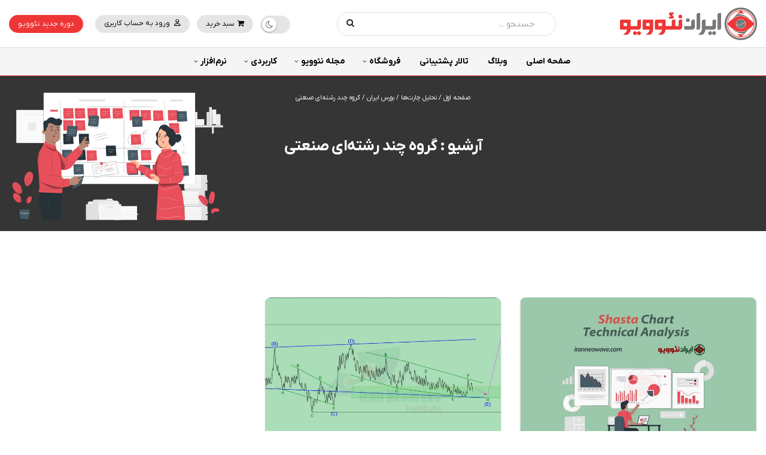

--- FILE ---
content_type: text/html; charset=UTF-8
request_url: https://iranneowave.com/category/charts-analysis/%D8%A8%D9%88%D8%B1%D8%B3-%D8%A7%DB%8C%D8%B1%D8%A7%D9%86/%DA%AF%D8%B1%D9%88%D9%87-%DA%86%D9%86%D8%AF-%D8%B1%D8%B4%D8%AA%D9%87%D8%A7%DB%8C-%D8%B5%D9%86%D8%B9%D8%AA%DB%8C/
body_size: 59781
content:
<!doctype html>
<!--[if lt IE 7]> <html class="no-js lt-ie9 lt-ie8 lt-ie7" dir="rtl" lang="fa-IR" prefix="og: https://ogp.me/ns#"> <![endif]-->
<!--[if IE 7]>    <html class="no-js lt-ie9 lt-ie8" dir="rtl" lang="fa-IR" prefix="og: https://ogp.me/ns#"> <![endif]-->
<!--[if IE 8]>    <html class="no-js lt-ie9" dir="rtl" lang="fa-IR" prefix="og: https://ogp.me/ns#"> <![endif]-->
<!--[if IE 9]>    <html class="no-js lt-ie10" dir="rtl" lang="fa-IR" prefix="og: https://ogp.me/ns#"> <![endif]-->
<!--[if gt IE 8]><!--> <html class="no-js" dir="rtl" lang="fa-IR" prefix="og: https://ogp.me/ns#"> <!--<![endif]-->
<head>
    <meta http-equiv="Content-Type" content="text/html; charset=UTF-8" />
    <meta name='viewport' content='width=device-width, initial-scale=1, user-scalable=yes' />
    <link rel="profile" href="https://gmpg.org/xfn/11" />
    <link rel="pingback" href="https://iranneowave.com/xmlrpc.php" />
    			<script type="text/javascript">
			  var jnews_ajax_url = '/?ajax-request=jnews'
			</script>
			<script type="text/javascript">;window.jnews=window.jnews||{},window.jnews.library=window.jnews.library||{},window.jnews.library=function(){"use strict";var e=this;e.win=window,e.doc=document,e.noop=function(){},e.globalBody=e.doc.getElementsByTagName("body")[0],e.globalBody=e.globalBody?e.globalBody:e.doc,e.win.jnewsDataStorage=e.win.jnewsDataStorage||{_storage:new WeakMap,put:function(e,t,n){this._storage.has(e)||this._storage.set(e,new Map),this._storage.get(e).set(t,n)},get:function(e,t){return this._storage.get(e).get(t)},has:function(e,t){return this._storage.has(e)&&this._storage.get(e).has(t)},remove:function(e,t){var n=this._storage.get(e).delete(t);return 0===!this._storage.get(e).size&&this._storage.delete(e),n}},e.windowWidth=function(){return e.win.innerWidth||e.docEl.clientWidth||e.globalBody.clientWidth},e.windowHeight=function(){return e.win.innerHeight||e.docEl.clientHeight||e.globalBody.clientHeight},e.requestAnimationFrame=e.win.requestAnimationFrame||e.win.webkitRequestAnimationFrame||e.win.mozRequestAnimationFrame||e.win.msRequestAnimationFrame||window.oRequestAnimationFrame||function(e){return setTimeout(e,1e3/60)},e.cancelAnimationFrame=e.win.cancelAnimationFrame||e.win.webkitCancelAnimationFrame||e.win.webkitCancelRequestAnimationFrame||e.win.mozCancelAnimationFrame||e.win.msCancelRequestAnimationFrame||e.win.oCancelRequestAnimationFrame||function(e){clearTimeout(e)},e.classListSupport="classList"in document.createElement("_"),e.hasClass=e.classListSupport?function(e,t){return e.classList.contains(t)}:function(e,t){return e.className.indexOf(t)>=0},e.addClass=e.classListSupport?function(t,n){e.hasClass(t,n)||t.classList.add(n)}:function(t,n){e.hasClass(t,n)||(t.className+=" "+n)},e.removeClass=e.classListSupport?function(t,n){e.hasClass(t,n)&&t.classList.remove(n)}:function(t,n){e.hasClass(t,n)&&(t.className=t.className.replace(n,""))},e.objKeys=function(e){var t=[];for(var n in e)Object.prototype.hasOwnProperty.call(e,n)&&t.push(n);return t},e.isObjectSame=function(e,t){var n=!0;return JSON.stringify(e)!==JSON.stringify(t)&&(n=!1),n},e.extend=function(){for(var e,t,n,o=arguments[0]||{},i=1,a=arguments.length;i<a;i++)if(null!==(e=arguments[i]))for(t in e)o!==(n=e[t])&&void 0!==n&&(o[t]=n);return o},e.dataStorage=e.win.jnewsDataStorage,e.isVisible=function(e){return 0!==e.offsetWidth&&0!==e.offsetHeight||e.getBoundingClientRect().length},e.getHeight=function(e){return e.offsetHeight||e.clientHeight||e.getBoundingClientRect().height},e.getWidth=function(e){return e.offsetWidth||e.clientWidth||e.getBoundingClientRect().width},e.supportsPassive=!1;try{var t=Object.defineProperty({},"passive",{get:function(){e.supportsPassive=!0}});"createEvent"in e.doc?e.win.addEventListener("test",null,t):"fireEvent"in e.doc&&e.win.attachEvent("test",null)}catch(e){}e.passiveOption=!!e.supportsPassive&&{passive:!0},e.setStorage=function(e,t){e="jnews-"+e;var n={expired:Math.floor(((new Date).getTime()+432e5)/1e3)};t=Object.assign(n,t);localStorage.setItem(e,JSON.stringify(t))},e.getStorage=function(e){e="jnews-"+e;var t=localStorage.getItem(e);return null!==t&&0<t.length?JSON.parse(localStorage.getItem(e)):{}},e.expiredStorage=function(){var t,n="jnews-";for(var o in localStorage)o.indexOf(n)>-1&&"undefined"!==(t=e.getStorage(o.replace(n,""))).expired&&t.expired<Math.floor((new Date).getTime()/1e3)&&localStorage.removeItem(o)},e.addEvents=function(t,n,o){for(var i in n){var a=["touchstart","touchmove"].indexOf(i)>=0&&!o&&e.passiveOption;"createEvent"in e.doc?t.addEventListener(i,n[i],a):"fireEvent"in e.doc&&t.attachEvent("on"+i,n[i])}},e.removeEvents=function(t,n){for(var o in n)"createEvent"in e.doc?t.removeEventListener(o,n[o]):"fireEvent"in e.doc&&t.detachEvent("on"+o,n[o])},e.triggerEvents=function(t,n,o){var i;o=o||{detail:null};return"createEvent"in e.doc?(!(i=e.doc.createEvent("CustomEvent")||new CustomEvent(n)).initCustomEvent||i.initCustomEvent(n,!0,!1,o),void t.dispatchEvent(i)):"fireEvent"in e.doc?((i=e.doc.createEventObject()).eventType=n,void t.fireEvent("on"+i.eventType,i)):void 0},e.getParents=function(t,n){void 0===n&&(n=e.doc);for(var o=[],i=t.parentNode,a=!1;!a;)if(i){var r=i;r.querySelectorAll(n).length?a=!0:(o.push(r),i=r.parentNode)}else o=[],a=!0;return o},e.forEach=function(e,t,n){for(var o=0,i=e.length;o<i;o++)t.call(n,e[o],o)},e.getText=function(e){return e.innerText||e.textContent},e.setText=function(e,t){var n="object"==typeof t?t.innerText||t.textContent:t;e.innerText&&(e.innerText=n),e.textContent&&(e.textContent=n)},e.httpBuildQuery=function(t){return e.objKeys(t).reduce(function t(n){var o=arguments.length>1&&void 0!==arguments[1]?arguments[1]:null;return function(i,a){var r=n[a];a=encodeURIComponent(a);var s=o?"".concat(o,"[").concat(a,"]"):a;return null==r||"function"==typeof r?(i.push("".concat(s,"=")),i):["number","boolean","string"].includes(typeof r)?(i.push("".concat(s,"=").concat(encodeURIComponent(r))),i):(i.push(e.objKeys(r).reduce(t(r,s),[]).join("&")),i)}}(t),[]).join("&")},e.get=function(t,n,o,i){return o="function"==typeof o?o:e.noop,e.ajax("GET",t,n,o,i)},e.post=function(t,n,o,i){return o="function"==typeof o?o:e.noop,e.ajax("POST",t,n,o,i)},e.ajax=function(t,n,o,i,a){var r=new XMLHttpRequest,s=n,c=e.httpBuildQuery(o);if(t=-1!=["GET","POST"].indexOf(t)?t:"GET",r.open(t,s+("GET"==t?"?"+c:""),!0),"POST"==t&&r.setRequestHeader("Content-type","application/x-www-form-urlencoded"),r.setRequestHeader("X-Requested-With","XMLHttpRequest"),r.onreadystatechange=function(){4===r.readyState&&200<=r.status&&300>r.status&&"function"==typeof i&&i.call(void 0,r.response)},void 0!==a&&!a){return{xhr:r,send:function(){r.send("POST"==t?c:null)}}}return r.send("POST"==t?c:null),{xhr:r}},e.scrollTo=function(t,n,o){function i(e,t,n){this.start=this.position(),this.change=e-this.start,this.currentTime=0,this.increment=20,this.duration=void 0===n?500:n,this.callback=t,this.finish=!1,this.animateScroll()}return Math.easeInOutQuad=function(e,t,n,o){return(e/=o/2)<1?n/2*e*e+t:-n/2*(--e*(e-2)-1)+t},i.prototype.stop=function(){this.finish=!0},i.prototype.move=function(t){e.doc.documentElement.scrollTop=t,e.globalBody.parentNode.scrollTop=t,e.globalBody.scrollTop=t},i.prototype.position=function(){return e.doc.documentElement.scrollTop||e.globalBody.parentNode.scrollTop||e.globalBody.scrollTop},i.prototype.animateScroll=function(){this.currentTime+=this.increment;var t=Math.easeInOutQuad(this.currentTime,this.start,this.change,this.duration);this.move(t),this.currentTime<this.duration&&!this.finish?e.requestAnimationFrame.call(e.win,this.animateScroll.bind(this)):this.callback&&"function"==typeof this.callback&&this.callback()},new i(t,n,o)},e.unwrap=function(t){var n,o=t;e.forEach(t,(function(e,t){n?n+=e:n=e})),o.replaceWith(n)},e.performance={start:function(e){performance.mark(e+"Start")},stop:function(e){performance.mark(e+"End"),performance.measure(e,e+"Start",e+"End")}},e.fps=function(){var t=0,n=0,o=0;!function(){var i=t=0,a=0,r=0,s=document.getElementById("fpsTable"),c=function(t){void 0===document.getElementsByTagName("body")[0]?e.requestAnimationFrame.call(e.win,(function(){c(t)})):document.getElementsByTagName("body")[0].appendChild(t)};null===s&&((s=document.createElement("div")).style.position="fixed",s.style.top="120px",s.style.left="10px",s.style.width="100px",s.style.height="20px",s.style.border="1px solid black",s.style.fontSize="11px",s.style.zIndex="100000",s.style.backgroundColor="white",s.id="fpsTable",c(s));var l=function(){o++,n=Date.now(),(a=(o/(r=(n-t)/1e3)).toPrecision(2))!=i&&(i=a,s.innerHTML=i+"fps"),1<r&&(t=n,o=0),e.requestAnimationFrame.call(e.win,l)};l()}()},e.instr=function(e,t){for(var n=0;n<t.length;n++)if(-1!==e.toLowerCase().indexOf(t[n].toLowerCase()))return!0},e.winLoad=function(t,n){function o(o){if("complete"===e.doc.readyState||"interactive"===e.doc.readyState)return!o||n?setTimeout(t,n||1):t(o),1}o()||e.addEvents(e.win,{load:o})},e.docReady=function(t,n){function o(o){if("complete"===e.doc.readyState||"interactive"===e.doc.readyState)return!o||n?setTimeout(t,n||1):t(o),1}o()||e.addEvents(e.doc,{DOMContentLoaded:o})},e.fireOnce=function(){e.docReady((function(){e.assets=e.assets||[],e.assets.length&&(e.boot(),e.load_assets())}),50)},e.boot=function(){e.length&&e.doc.querySelectorAll("style[media]").forEach((function(e){"not all"==e.getAttribute("media")&&e.removeAttribute("media")}))},e.create_js=function(t,n){var o=e.doc.createElement("script");switch(o.setAttribute("src",t),n){case"defer":o.setAttribute("defer",!0);break;case"async":o.setAttribute("async",!0);break;case"deferasync":o.setAttribute("defer",!0),o.setAttribute("async",!0)}e.globalBody.appendChild(o)},e.load_assets=function(){"object"==typeof e.assets&&e.forEach(e.assets.slice(0),(function(t,n){var o="";t.defer&&(o+="defer"),t.async&&(o+="async"),e.create_js(t.url,o);var i=e.assets.indexOf(t);i>-1&&e.assets.splice(i,1)})),e.assets=jnewsoption.au_scripts=window.jnewsads=[]},e.setCookie=function(e,t,n){var o="";if(n){var i=new Date;i.setTime(i.getTime()+24*n*60*60*1e3),o="; expires="+i.toUTCString()}document.cookie=e+"="+(t||"")+o+"; path=/"},e.getCookie=function(e){for(var t=e+"=",n=document.cookie.split(";"),o=0;o<n.length;o++){for(var i=n[o];" "==i.charAt(0);)i=i.substring(1,i.length);if(0==i.indexOf(t))return i.substring(t.length,i.length)}return null},e.eraseCookie=function(e){document.cookie=e+"=; Path=/; Expires=Thu, 01 Jan 1970 00:00:01 GMT;"},e.docReady((function(){e.globalBody=e.globalBody==e.doc?e.doc.getElementsByTagName("body")[0]:e.globalBody,e.globalBody=e.globalBody?e.globalBody:e.doc})),e.winLoad((function(){e.winLoad((function(){var t=!1;if(void 0!==window.jnewsadmin)if(void 0!==window.file_version_checker){var n=e.objKeys(window.file_version_checker);n.length?n.forEach((function(e){t||"10.0.4"===window.file_version_checker[e]||(t=!0)})):t=!0}else t=!0;t&&(window.jnewsHelper.getMessage(),window.jnewsHelper.getNotice())}),2500)}))},window.jnews.library=new window.jnews.library;</script>
<!-- بهینه سازی موتور جستجو توسط رنک مث پرو - https://rankmath.com/ -->
<title>بایگانی‌ها گروه چند رشته‌ای صنعتی | ایران نئوویو</title>
<meta name="robots" content="follow, index, max-snippet:-1, max-video-preview:-1, max-image-preview:large"/>
<link rel="canonical" href="https://iranneowave.com/category/charts-analysis/%d8%a8%d9%88%d8%b1%d8%b3-%d8%a7%db%8c%d8%b1%d8%a7%d9%86/%da%af%d8%b1%d9%88%d9%87-%da%86%d9%86%d8%af-%d8%b1%d8%b4%d8%aa%d9%87%d8%a7%db%8c-%d8%b5%d9%86%d8%b9%d8%aa%db%8c/" />
<meta property="og:locale" content="fa_IR" />
<meta property="og:type" content="article" />
<meta property="og:title" content="بایگانی‌ها گروه چند رشته‌ای صنعتی | ایران نئوویو" />
<meta property="og:url" content="https://iranneowave.com/category/charts-analysis/%d8%a8%d9%88%d8%b1%d8%b3-%d8%a7%db%8c%d8%b1%d8%a7%d9%86/%da%af%d8%b1%d9%88%d9%87-%da%86%d9%86%d8%af-%d8%b1%d8%b4%d8%aa%d9%87%d8%a7%db%8c-%d8%b5%d9%86%d8%b9%d8%aa%db%8c/" />
<meta property="og:site_name" content="ایران نئوویو" />
<meta property="article:publisher" content="https://www.facebook.com/IranNEoWave/" />
<meta name="twitter:card" content="summary_large_image" />
<meta name="twitter:title" content="بایگانی‌ها گروه چند رشته‌ای صنعتی | ایران نئوویو" />
<meta name="twitter:site" content="@Iran_NEoWave" />
<meta name="twitter:label1" content="نوشته‌ها" />
<meta name="twitter:data1" content="2" />
<script type="application/ld+json" class="rank-math-schema-pro">{"@context":"https://schema.org","@graph":[{"@type":"EducationalOrganization","@id":"https://iranneowave.com/#organization","name":"\u0627\u0646\u0633\u062a\u06cc\u062a\u0648 \u0627\u06cc\u0631\u0627\u0646 \u0646\u0626\u0648\u0648\u06cc\u0648","url":"https://iranneowave.com","sameAs":["https://www.facebook.com/IranNEoWave/","https://twitter.com/Iran_NEoWave"],"logo":{"@type":"ImageObject","@id":"https://iranneowave.com/#logo","url":"https://iranneowave.com/wp-content/uploads/2018/06/logo-With-text_01.png","contentUrl":"https://iranneowave.com/wp-content/uploads/2018/06/logo-With-text_01.png","caption":"\u0627\u0646\u0633\u062a\u06cc\u062a\u0648 \u0627\u06cc\u0631\u0627\u0646 \u0646\u0626\u0648\u0648\u06cc\u0648","inLanguage":"fa-IR","width":"179","height":"120"}},{"@type":"WebSite","@id":"https://iranneowave.com/#website","url":"https://iranneowave.com","name":"\u0627\u0646\u0633\u062a\u06cc\u062a\u0648 \u0627\u06cc\u0631\u0627\u0646 \u0646\u0626\u0648\u0648\u06cc\u0648","publisher":{"@id":"https://iranneowave.com/#organization"},"inLanguage":"fa-IR"},{"@type":"BreadcrumbList","@id":"https://iranneowave.com/category/charts-analysis/%d8%a8%d9%88%d8%b1%d8%b3-%d8%a7%db%8c%d8%b1%d8%a7%d9%86/%da%af%d8%b1%d9%88%d9%87-%da%86%d9%86%d8%af-%d8%b1%d8%b4%d8%aa%d9%87%d8%a7%db%8c-%d8%b5%d9%86%d8%b9%d8%aa%db%8c/#breadcrumb","itemListElement":[{"@type":"ListItem","position":"1","item":{"@id":"https://iranneowave.com","name":"\u0635\u0641\u062d\u0647 \u0627\u0648\u0644"}},{"@type":"ListItem","position":"2","item":{"@id":"https://iranneowave.com/category/charts-analysis/","name":"\u062a\u062d\u0644\u06cc\u0644 \u0686\u0627\u0631\u062a\u200c\u0647\u0627"}},{"@type":"ListItem","position":"3","item":{"@id":"https://iranneowave.com/category/charts-analysis/%d8%a8%d9%88%d8%b1%d8%b3-%d8%a7%db%8c%d8%b1%d8%a7%d9%86/","name":"\u0628\u0648\u0631\u0633 \u0627\u06cc\u0631\u0627\u0646"}},{"@type":"ListItem","position":"4","item":{"@id":"https://iranneowave.com/category/charts-analysis/%d8%a8%d9%88%d8%b1%d8%b3-%d8%a7%db%8c%d8%b1%d8%a7%d9%86/%da%af%d8%b1%d9%88%d9%87-%da%86%d9%86%d8%af-%d8%b1%d8%b4%d8%aa%d9%87%d8%a7%db%8c-%d8%b5%d9%86%d8%b9%d8%aa%db%8c/","name":"\u06af\u0631\u0648\u0647 \u0686\u0646\u062f \u0631\u0634\u062a\u0647\u200c\u0627\u06cc \u0635\u0646\u0639\u062a\u06cc"}}]},{"@type":"CollectionPage","@id":"https://iranneowave.com/category/charts-analysis/%d8%a8%d9%88%d8%b1%d8%b3-%d8%a7%db%8c%d8%b1%d8%a7%d9%86/%da%af%d8%b1%d9%88%d9%87-%da%86%d9%86%d8%af-%d8%b1%d8%b4%d8%aa%d9%87%d8%a7%db%8c-%d8%b5%d9%86%d8%b9%d8%aa%db%8c/#webpage","url":"https://iranneowave.com/category/charts-analysis/%d8%a8%d9%88%d8%b1%d8%b3-%d8%a7%db%8c%d8%b1%d8%a7%d9%86/%da%af%d8%b1%d9%88%d9%87-%da%86%d9%86%d8%af-%d8%b1%d8%b4%d8%aa%d9%87%d8%a7%db%8c-%d8%b5%d9%86%d8%b9%d8%aa%db%8c/","name":"\u0628\u0627\u06cc\u06af\u0627\u0646\u06cc\u200c\u0647\u0627 \u06af\u0631\u0648\u0647 \u0686\u0646\u062f \u0631\u0634\u062a\u0647\u200c\u0627\u06cc \u0635\u0646\u0639\u062a\u06cc | \u0627\u06cc\u0631\u0627\u0646 \u0646\u0626\u0648\u0648\u06cc\u0648","isPartOf":{"@id":"https://iranneowave.com/#website"},"inLanguage":"fa-IR","breadcrumb":{"@id":"https://iranneowave.com/category/charts-analysis/%d8%a8%d9%88%d8%b1%d8%b3-%d8%a7%db%8c%d8%b1%d8%a7%d9%86/%da%af%d8%b1%d9%88%d9%87-%da%86%d9%86%d8%af-%d8%b1%d8%b4%d8%aa%d9%87%d8%a7%db%8c-%d8%b5%d9%86%d8%b9%d8%aa%db%8c/#breadcrumb"}}]}</script>
<!-- /افزونه سئو وردپرس رنک مث -->

<link rel='dns-prefetch' href='//use.fontawesome.com' />
<link rel="alternate" type="application/rss+xml" title="ایران نئوویو &raquo; خوراک" href="https://iranneowave.com/feed/" />
<link rel="alternate" type="application/rss+xml" title="ایران نئوویو &raquo; خوراک دیدگاه‌ها" href="https://iranneowave.com/comments/feed/" />
<link rel="alternate" type="application/rss+xml" title="ایران نئوویو &raquo; گروه چند رشته‌ای صنعتی خوراک دسته" href="https://iranneowave.com/category/charts-analysis/%d8%a8%d9%88%d8%b1%d8%b3-%d8%a7%db%8c%d8%b1%d8%a7%d9%86/%da%af%d8%b1%d9%88%d9%87-%da%86%d9%86%d8%af-%d8%b1%d8%b4%d8%aa%d9%87%d8%a7%db%8c-%d8%b5%d9%86%d8%b9%d8%aa%db%8c/feed/" />
<style id='wp-img-auto-sizes-contain-inline-css' type='text/css'>
img:is([sizes=auto i],[sizes^="auto," i]){contain-intrinsic-size:3000px 1500px}
/*# sourceURL=wp-img-auto-sizes-contain-inline-css */
</style>
<link data-minify="1" rel='stylesheet' id='partial-payment-blocks-integration-css' href='https://iranneowave.com/wp-content/cache/min/1/wp-content/plugins/woo-wallet/build/partial-payment/style-index.css?ver=1769581838' type='text/css' media='all' />
<link data-minify="1" rel='stylesheet' id='swiper-css' href='https://iranneowave.com/wp-content/cache/min/1/wp-content/plugins/elementor/assets/lib/swiper/v8/css/swiper.min.css?ver=1769581838' type='text/css' media='all' />
<link rel='stylesheet' id='e-swiper-css' href='https://iranneowave.com/wp-content/plugins/elementor/assets/css/conditionals/e-swiper.min.css?ver=3.34.0' type='text/css' media='all' />
<link rel='stylesheet' id='elementor-icons-shared-0-css' href='https://iranneowave.com/wp-content/plugins/elementor/assets/lib/font-awesome/css/fontawesome.min.css?ver=5.15.3' type='text/css' media='all' />
<link data-minify="1" rel='stylesheet' id='elementor-icons-fa-solid-css' href='https://iranneowave.com/wp-content/cache/min/1/wp-content/plugins/elementor/assets/lib/font-awesome/css/solid.min.css?ver=1769581838' type='text/css' media='all' />
<style id='wp-emoji-styles-inline-css' type='text/css'>

	img.wp-smiley, img.emoji {
		display: inline !important;
		border: none !important;
		box-shadow: none !important;
		height: 1em !important;
		width: 1em !important;
		margin: 0 0.07em !important;
		vertical-align: -0.1em !important;
		background: none !important;
		padding: 0 !important;
	}
/*# sourceURL=wp-emoji-styles-inline-css */
</style>
<link rel='stylesheet' id='wp-block-library-rtl-css' href='https://iranneowave.com/wp-includes/css/dist/block-library/style-rtl.min.css?ver=a4a84bf6c02db69db914f7a317d980fa' type='text/css' media='all' />
<link data-minify="1" rel='stylesheet' id='my-custom-block-frontend-css-css' href='https://iranneowave.com/wp-content/cache/min/1/wp-content/plugins/wpdm-gutenberg-blocks/build/style.css?ver=1769581838' type='text/css' media='all' />
<style id='classic-theme-styles-inline-css' type='text/css'>
/*! This file is auto-generated */
.wp-block-button__link{color:#fff;background-color:#32373c;border-radius:9999px;box-shadow:none;text-decoration:none;padding:calc(.667em + 2px) calc(1.333em + 2px);font-size:1.125em}.wp-block-file__button{background:#32373c;color:#fff;text-decoration:none}
/*# sourceURL=/wp-includes/css/classic-themes.min.css */
</style>
<link data-minify="1" rel='stylesheet' id='jnews-faq-css' href='https://iranneowave.com/wp-content/cache/min/1/wp-content/plugins/jnews-essential/assets/css/faq.css?ver=1769581838' type='text/css' media='all' />
<link data-minify="1" rel='stylesheet' id='jet-engine-frontend-css' href='https://iranneowave.com/wp-content/cache/min/1/wp-content/plugins/jet-engine/assets/css/frontend.css?ver=1769581838' type='text/css' media='all' />
<style id='filebird-block-filebird-gallery-style-inline-css' type='text/css'>
ul.filebird-block-filebird-gallery{margin:auto!important;padding:0!important;width:100%}ul.filebird-block-filebird-gallery.layout-grid{display:grid;grid-gap:20px;align-items:stretch;grid-template-columns:repeat(var(--columns),1fr);justify-items:stretch}ul.filebird-block-filebird-gallery.layout-grid li img{border:1px solid #ccc;box-shadow:-2px 2px 6px 0 rgba(0,0,0,.3);height:100%;max-width:100%;-o-object-fit:cover;object-fit:cover;width:100%}ul.filebird-block-filebird-gallery.layout-masonry{-moz-column-count:var(--columns);-moz-column-gap:var(--space);column-gap:var(--space);-moz-column-width:var(--min-width);columns:var(--min-width) var(--columns);display:block;overflow:auto}ul.filebird-block-filebird-gallery.layout-masonry li{margin-bottom:var(--space)}ul.filebird-block-filebird-gallery li{list-style:none}ul.filebird-block-filebird-gallery li figure{height:100%;margin:0;padding:0;position:relative;width:100%}ul.filebird-block-filebird-gallery li figure figcaption{background:linear-gradient(0deg,rgba(0,0,0,.7),rgba(0,0,0,.3) 70%,transparent);bottom:0;box-sizing:border-box;color:#fff;font-size:.8em;margin:0;max-height:100%;overflow:auto;padding:3em .77em .7em;position:absolute;text-align:center;width:100%;z-index:2}ul.filebird-block-filebird-gallery li figure figcaption a{color:inherit}

/*# sourceURL=https://iranneowave.com/wp-content/plugins/filebird-pro/blocks/filebird-gallery/build/style-index.css */
</style>
<link data-minify="1" rel='stylesheet' id='cr-frontend-css-css' href='https://iranneowave.com/wp-content/cache/min/1/wp-content/plugins/customer-reviews-woocommerce/css/frontend.css?ver=1769581838' type='text/css' media='all' />
<link data-minify="1" rel='stylesheet' id='cr-badges-css-css' href='https://iranneowave.com/wp-content/cache/min/1/wp-content/plugins/customer-reviews-woocommerce/css/badges.css?ver=1769581838' type='text/css' media='all' />
<style id='global-styles-inline-css' type='text/css'>
:root{--wp--preset--aspect-ratio--square: 1;--wp--preset--aspect-ratio--4-3: 4/3;--wp--preset--aspect-ratio--3-4: 3/4;--wp--preset--aspect-ratio--3-2: 3/2;--wp--preset--aspect-ratio--2-3: 2/3;--wp--preset--aspect-ratio--16-9: 16/9;--wp--preset--aspect-ratio--9-16: 9/16;--wp--preset--color--black: #000000;--wp--preset--color--cyan-bluish-gray: #abb8c3;--wp--preset--color--white: #ffffff;--wp--preset--color--pale-pink: #f78da7;--wp--preset--color--vivid-red: #cf2e2e;--wp--preset--color--luminous-vivid-orange: #ff6900;--wp--preset--color--luminous-vivid-amber: #fcb900;--wp--preset--color--light-green-cyan: #7bdcb5;--wp--preset--color--vivid-green-cyan: #00d084;--wp--preset--color--pale-cyan-blue: #8ed1fc;--wp--preset--color--vivid-cyan-blue: #0693e3;--wp--preset--color--vivid-purple: #9b51e0;--wp--preset--gradient--vivid-cyan-blue-to-vivid-purple: linear-gradient(135deg,rgb(6,147,227) 0%,rgb(155,81,224) 100%);--wp--preset--gradient--light-green-cyan-to-vivid-green-cyan: linear-gradient(135deg,rgb(122,220,180) 0%,rgb(0,208,130) 100%);--wp--preset--gradient--luminous-vivid-amber-to-luminous-vivid-orange: linear-gradient(135deg,rgb(252,185,0) 0%,rgb(255,105,0) 100%);--wp--preset--gradient--luminous-vivid-orange-to-vivid-red: linear-gradient(135deg,rgb(255,105,0) 0%,rgb(207,46,46) 100%);--wp--preset--gradient--very-light-gray-to-cyan-bluish-gray: linear-gradient(135deg,rgb(238,238,238) 0%,rgb(169,184,195) 100%);--wp--preset--gradient--cool-to-warm-spectrum: linear-gradient(135deg,rgb(74,234,220) 0%,rgb(151,120,209) 20%,rgb(207,42,186) 40%,rgb(238,44,130) 60%,rgb(251,105,98) 80%,rgb(254,248,76) 100%);--wp--preset--gradient--blush-light-purple: linear-gradient(135deg,rgb(255,206,236) 0%,rgb(152,150,240) 100%);--wp--preset--gradient--blush-bordeaux: linear-gradient(135deg,rgb(254,205,165) 0%,rgb(254,45,45) 50%,rgb(107,0,62) 100%);--wp--preset--gradient--luminous-dusk: linear-gradient(135deg,rgb(255,203,112) 0%,rgb(199,81,192) 50%,rgb(65,88,208) 100%);--wp--preset--gradient--pale-ocean: linear-gradient(135deg,rgb(255,245,203) 0%,rgb(182,227,212) 50%,rgb(51,167,181) 100%);--wp--preset--gradient--electric-grass: linear-gradient(135deg,rgb(202,248,128) 0%,rgb(113,206,126) 100%);--wp--preset--gradient--midnight: linear-gradient(135deg,rgb(2,3,129) 0%,rgb(40,116,252) 100%);--wp--preset--font-size--small: 13px;--wp--preset--font-size--medium: 20px;--wp--preset--font-size--large: 36px;--wp--preset--font-size--x-large: 42px;--wp--preset--spacing--20: 0.44rem;--wp--preset--spacing--30: 0.67rem;--wp--preset--spacing--40: 1rem;--wp--preset--spacing--50: 1.5rem;--wp--preset--spacing--60: 2.25rem;--wp--preset--spacing--70: 3.38rem;--wp--preset--spacing--80: 5.06rem;--wp--preset--shadow--natural: 6px 6px 9px rgba(0, 0, 0, 0.2);--wp--preset--shadow--deep: 12px 12px 50px rgba(0, 0, 0, 0.4);--wp--preset--shadow--sharp: 6px 6px 0px rgba(0, 0, 0, 0.2);--wp--preset--shadow--outlined: 6px 6px 0px -3px rgb(255, 255, 255), 6px 6px rgb(0, 0, 0);--wp--preset--shadow--crisp: 6px 6px 0px rgb(0, 0, 0);}:where(.is-layout-flex){gap: 0.5em;}:where(.is-layout-grid){gap: 0.5em;}body .is-layout-flex{display: flex;}.is-layout-flex{flex-wrap: wrap;align-items: center;}.is-layout-flex > :is(*, div){margin: 0;}body .is-layout-grid{display: grid;}.is-layout-grid > :is(*, div){margin: 0;}:where(.wp-block-columns.is-layout-flex){gap: 2em;}:where(.wp-block-columns.is-layout-grid){gap: 2em;}:where(.wp-block-post-template.is-layout-flex){gap: 1.25em;}:where(.wp-block-post-template.is-layout-grid){gap: 1.25em;}.has-black-color{color: var(--wp--preset--color--black) !important;}.has-cyan-bluish-gray-color{color: var(--wp--preset--color--cyan-bluish-gray) !important;}.has-white-color{color: var(--wp--preset--color--white) !important;}.has-pale-pink-color{color: var(--wp--preset--color--pale-pink) !important;}.has-vivid-red-color{color: var(--wp--preset--color--vivid-red) !important;}.has-luminous-vivid-orange-color{color: var(--wp--preset--color--luminous-vivid-orange) !important;}.has-luminous-vivid-amber-color{color: var(--wp--preset--color--luminous-vivid-amber) !important;}.has-light-green-cyan-color{color: var(--wp--preset--color--light-green-cyan) !important;}.has-vivid-green-cyan-color{color: var(--wp--preset--color--vivid-green-cyan) !important;}.has-pale-cyan-blue-color{color: var(--wp--preset--color--pale-cyan-blue) !important;}.has-vivid-cyan-blue-color{color: var(--wp--preset--color--vivid-cyan-blue) !important;}.has-vivid-purple-color{color: var(--wp--preset--color--vivid-purple) !important;}.has-black-background-color{background-color: var(--wp--preset--color--black) !important;}.has-cyan-bluish-gray-background-color{background-color: var(--wp--preset--color--cyan-bluish-gray) !important;}.has-white-background-color{background-color: var(--wp--preset--color--white) !important;}.has-pale-pink-background-color{background-color: var(--wp--preset--color--pale-pink) !important;}.has-vivid-red-background-color{background-color: var(--wp--preset--color--vivid-red) !important;}.has-luminous-vivid-orange-background-color{background-color: var(--wp--preset--color--luminous-vivid-orange) !important;}.has-luminous-vivid-amber-background-color{background-color: var(--wp--preset--color--luminous-vivid-amber) !important;}.has-light-green-cyan-background-color{background-color: var(--wp--preset--color--light-green-cyan) !important;}.has-vivid-green-cyan-background-color{background-color: var(--wp--preset--color--vivid-green-cyan) !important;}.has-pale-cyan-blue-background-color{background-color: var(--wp--preset--color--pale-cyan-blue) !important;}.has-vivid-cyan-blue-background-color{background-color: var(--wp--preset--color--vivid-cyan-blue) !important;}.has-vivid-purple-background-color{background-color: var(--wp--preset--color--vivid-purple) !important;}.has-black-border-color{border-color: var(--wp--preset--color--black) !important;}.has-cyan-bluish-gray-border-color{border-color: var(--wp--preset--color--cyan-bluish-gray) !important;}.has-white-border-color{border-color: var(--wp--preset--color--white) !important;}.has-pale-pink-border-color{border-color: var(--wp--preset--color--pale-pink) !important;}.has-vivid-red-border-color{border-color: var(--wp--preset--color--vivid-red) !important;}.has-luminous-vivid-orange-border-color{border-color: var(--wp--preset--color--luminous-vivid-orange) !important;}.has-luminous-vivid-amber-border-color{border-color: var(--wp--preset--color--luminous-vivid-amber) !important;}.has-light-green-cyan-border-color{border-color: var(--wp--preset--color--light-green-cyan) !important;}.has-vivid-green-cyan-border-color{border-color: var(--wp--preset--color--vivid-green-cyan) !important;}.has-pale-cyan-blue-border-color{border-color: var(--wp--preset--color--pale-cyan-blue) !important;}.has-vivid-cyan-blue-border-color{border-color: var(--wp--preset--color--vivid-cyan-blue) !important;}.has-vivid-purple-border-color{border-color: var(--wp--preset--color--vivid-purple) !important;}.has-vivid-cyan-blue-to-vivid-purple-gradient-background{background: var(--wp--preset--gradient--vivid-cyan-blue-to-vivid-purple) !important;}.has-light-green-cyan-to-vivid-green-cyan-gradient-background{background: var(--wp--preset--gradient--light-green-cyan-to-vivid-green-cyan) !important;}.has-luminous-vivid-amber-to-luminous-vivid-orange-gradient-background{background: var(--wp--preset--gradient--luminous-vivid-amber-to-luminous-vivid-orange) !important;}.has-luminous-vivid-orange-to-vivid-red-gradient-background{background: var(--wp--preset--gradient--luminous-vivid-orange-to-vivid-red) !important;}.has-very-light-gray-to-cyan-bluish-gray-gradient-background{background: var(--wp--preset--gradient--very-light-gray-to-cyan-bluish-gray) !important;}.has-cool-to-warm-spectrum-gradient-background{background: var(--wp--preset--gradient--cool-to-warm-spectrum) !important;}.has-blush-light-purple-gradient-background{background: var(--wp--preset--gradient--blush-light-purple) !important;}.has-blush-bordeaux-gradient-background{background: var(--wp--preset--gradient--blush-bordeaux) !important;}.has-luminous-dusk-gradient-background{background: var(--wp--preset--gradient--luminous-dusk) !important;}.has-pale-ocean-gradient-background{background: var(--wp--preset--gradient--pale-ocean) !important;}.has-electric-grass-gradient-background{background: var(--wp--preset--gradient--electric-grass) !important;}.has-midnight-gradient-background{background: var(--wp--preset--gradient--midnight) !important;}.has-small-font-size{font-size: var(--wp--preset--font-size--small) !important;}.has-medium-font-size{font-size: var(--wp--preset--font-size--medium) !important;}.has-large-font-size{font-size: var(--wp--preset--font-size--large) !important;}.has-x-large-font-size{font-size: var(--wp--preset--font-size--x-large) !important;}
:where(.wp-block-post-template.is-layout-flex){gap: 1.25em;}:where(.wp-block-post-template.is-layout-grid){gap: 1.25em;}
:where(.wp-block-term-template.is-layout-flex){gap: 1.25em;}:where(.wp-block-term-template.is-layout-grid){gap: 1.25em;}
:where(.wp-block-columns.is-layout-flex){gap: 2em;}:where(.wp-block-columns.is-layout-grid){gap: 2em;}
:root :where(.wp-block-pullquote){font-size: 1.5em;line-height: 1.6;}
/*# sourceURL=global-styles-inline-css */
</style>
<link data-minify="1" rel='stylesheet' id='cpstyle-css' href='https://iranneowave.com/wp-content/cache/min/1/wp-content/plugins/comment_plus/assets/css/cp_style.css?ver=1769581838' type='text/css' media='all' />
<link data-minify="1" rel='stylesheet' id='wpdm-font-awesome-css' href='https://iranneowave.com/wp-content/cache/min/1/releases/v6.7.2/css/all.css?ver=1769581839' type='text/css' media='all' />
<link rel='stylesheet' id='wpdm-front-css' href='https://iranneowave.com/wp-content/plugins/download-manager/assets/css/front.min.css?ver=a4a84bf6c02db69db914f7a317d980fa' type='text/css' media='all' />
<link data-minify="1" rel='stylesheet' id='wpa-css-css' href='https://iranneowave.com/wp-content/cache/min/1/wp-content/plugins/honeypot/includes/css/wpa.css?ver=1769581839' type='text/css' media='all' />
<link data-minify="1" rel='stylesheet' id='spot-shop-css' href='https://iranneowave.com/wp-content/cache/min/1/wp-content/plugins/spotplayer/shop.css?ver=1769581839' type='text/css' media='all' />
<style id='spot-shop-inline-css' type='text/css'>
#sp_license > BUTTON {background: #ef3636} #sp B {color: #ef3636} #sp_players > DIV {background: rgba(239,54,54,0.05)}
/*# sourceURL=spot-shop-inline-css */
</style>
<link data-minify="1" rel='stylesheet' id='woocommerce-layout-rtl-css' href='https://iranneowave.com/wp-content/cache/min/1/wp-content/plugins/woocommerce/assets/css/woocommerce-layout-rtl.css?ver=1769581839' type='text/css' media='all' />
<link data-minify="1" rel='stylesheet' id='woocommerce-smallscreen-rtl-css' href='https://iranneowave.com/wp-content/cache/min/1/wp-content/plugins/woocommerce/assets/css/woocommerce-smallscreen-rtl.css?ver=1769581839' type='text/css' media='only screen and (max-width: 768px)' />
<link data-minify="1" rel='stylesheet' id='woocommerce-general-rtl-css' href='https://iranneowave.com/wp-content/cache/min/1/wp-content/plugins/woocommerce/assets/css/woocommerce-rtl.css?ver=1769581839' type='text/css' media='all' />
<style id='woocommerce-inline-inline-css' type='text/css'>
.woocommerce form .form-row .required { visibility: visible; }
/*# sourceURL=woocommerce-inline-inline-css */
</style>
<link data-minify="1" rel='stylesheet' id='wpast-styles-css' href='https://iranneowave.com/wp-content/cache/min/1/wp-content/plugins/wp-advanced-support-ticket/assets/css/styles.css?ver=1769581839' type='text/css' media='all' />
<link data-minify="1" rel='stylesheet' id='wpast-styles-rtl-css' href='https://iranneowave.com/wp-content/cache/min/1/wp-content/plugins/wp-advanced-support-ticket/assets/css/rtl.css?ver=1769581839' type='text/css' media='all' />
<link data-minify="1" rel='stylesheet' id='mega-theme-icon-css' href='https://iranneowave.com/wp-content/cache/min/1/wp-content/plugins/elementor-pro/megatheme/includes/icon/style.css?ver=1769581839' type='text/css' media='all' />
<link rel='stylesheet' id='jnews-parent-style-css' href='https://iranneowave.com/wp-content/themes/jnews/style.css?ver=a4a84bf6c02db69db914f7a317d980fa' type='text/css' media='all' />
<link rel='stylesheet' id='elementor-frontend-css' href='https://iranneowave.com/wp-content/plugins/elementor/assets/css/frontend.min.css?ver=3.34.0' type='text/css' media='all' />
<link data-minify="1" rel='stylesheet' id='wpforo-widgets-rtl-css' href='https://iranneowave.com/wp-content/cache/min/1/wp-content/plugins/wpforo/themes/classic/widgets-rtl.css?ver=1769581839' type='text/css' media='all' />
<link data-minify="1" rel='stylesheet' id='jet-woo-builder-css' href='https://iranneowave.com/wp-content/cache/min/1/wp-content/plugins/jet-woo-builder/assets/css/frontend.css?ver=1769581839' type='text/css' media='all' />
<style id='jet-woo-builder-inline-css' type='text/css'>
@font-face {
				font-family: "WooCommerce";
				font-weight: normal;
				font-style: normal;
				src: url("https://iranneowave.com/wp-content/plugins/woocommerce/assets/fonts/WooCommerce.eot");
				src: url("https://iranneowave.com/wp-content/plugins/woocommerce/assets/fonts/WooCommerce.eot?#iefix") format("embedded-opentype"),
					 url("https://iranneowave.com/wp-content/plugins/woocommerce/assets/fonts/WooCommerce.woff") format("woff"),
					 url("https://iranneowave.com/wp-content/plugins/woocommerce/assets/fonts/WooCommerce.ttf") format("truetype"),
					 url("https://iranneowave.com/wp-content/plugins/woocommerce/assets/fonts/WooCommerce.svg#WooCommerce") format("svg");
			}
/*# sourceURL=jet-woo-builder-inline-css */
</style>
<link data-minify="1" rel='stylesheet' id='jet-woo-builder-frontend-font-css' href='https://iranneowave.com/wp-content/cache/min/1/wp-content/plugins/jet-woo-builder/assets/css/lib/jetwoobuilder-frontend-font/css/jetwoobuilder-frontend-font.css?ver=1769581839' type='text/css' media='all' />
<link rel='stylesheet' id='e-woocommerce-notices-css' href='https://iranneowave.com/wp-content/plugins/elementor-pro/assets/css/woocommerce-notices.min.css?ver=3.34.0' type='text/css' media='all' />
<link data-minify="1" rel='stylesheet' id='wpf-embed-css' href='https://iranneowave.com/wp-content/cache/min/1/wp-content/plugins/wpforo-embeds/assets/css/embed.css?ver=1769581839' type='text/css' media='all' />
<link data-minify="1" rel='stylesheet' id='wpf_smile_css-css' href='https://iranneowave.com/wp-content/cache/min/1/wp-content/plugins/wpforo-emoticons/assets/emoticons.css?ver=1769581839' type='text/css' media='all' />
<link rel='stylesheet' id='pDate-style-css' href='https://iranneowave.com/wp-content/plugins/elementor-pro/megatheme/includes/assets/css/persian-datepicker.min.css?ver=a4a84bf6c02db69db914f7a317d980fa' type='text/css' media='all' />
<link data-minify="1" rel='stylesheet' id='font-awesome-css' href='https://iranneowave.com/wp-content/cache/min/1/wp-content/plugins/elementor/assets/lib/font-awesome/css/font-awesome.min.css?ver=1769581839' type='text/css' media='all' />
<style id='font-awesome-inline-css' type='text/css'>
[data-font="FontAwesome"]:before {font-family: 'FontAwesome' !important;content: attr(data-icon) !important;speak: none !important;font-weight: normal !important;font-variant: normal !important;text-transform: none !important;line-height: 1 !important;font-style: normal !important;-webkit-font-smoothing: antialiased !important;-moz-osx-font-smoothing: grayscale !important;}
/*# sourceURL=font-awesome-inline-css */
</style>
<link data-minify="1" rel='stylesheet' id='jnews-icon-css' href='https://iranneowave.com/wp-content/cache/min/1/wp-content/themes/jnews/assets/fonts/jegicon/jegicon.css?ver=1769581839' type='text/css' media='all' />
<link data-minify="1" rel='stylesheet' id='jscrollpane-css' href='https://iranneowave.com/wp-content/cache/min/1/wp-content/themes/jnews/assets/css/jquery.jscrollpane.css?ver=1769581839' type='text/css' media='all' />
<link data-minify="1" rel='stylesheet' id='oknav-css' href='https://iranneowave.com/wp-content/cache/min/1/wp-content/themes/jnews/assets/css/okayNav.css?ver=1769581839' type='text/css' media='all' />
<link data-minify="1" rel='stylesheet' id='magnific-popup-css' href='https://iranneowave.com/wp-content/cache/min/1/wp-content/themes/jnews/assets/css/magnific-popup.css?ver=1769581839' type='text/css' media='all' />
<link data-minify="1" rel='stylesheet' id='chosen-css' href='https://iranneowave.com/wp-content/cache/min/1/wp-content/themes/jnews/assets/css/chosen/chosen.css?ver=1769581839' type='text/css' media='all' />
<link data-minify="1" rel='stylesheet' id='jnews-main-css' href='https://iranneowave.com/wp-content/cache/min/1/wp-content/themes/jnews/assets/css/main.css?ver=1769581839' type='text/css' media='all' />
<link data-minify="1" rel='stylesheet' id='jnews-pages-css' href='https://iranneowave.com/wp-content/cache/min/1/wp-content/themes/jnews/assets/css/pages.css?ver=1769581842' type='text/css' media='all' />
<link data-minify="1" rel='stylesheet' id='jnews-responsive-css' href='https://iranneowave.com/wp-content/cache/min/1/wp-content/themes/jnews/assets/css/responsive.css?ver=1769581839' type='text/css' media='all' />
<link data-minify="1" rel='stylesheet' id='jnews-pb-temp-css' href='https://iranneowave.com/wp-content/cache/min/1/wp-content/themes/jnews/assets/css/pb-temp.css?ver=1769581839' type='text/css' media='all' />
<link data-minify="1" rel='stylesheet' id='jnews-woocommerce-css' href='https://iranneowave.com/wp-content/cache/min/1/wp-content/themes/jnews/assets/css/woocommerce.css?ver=1769581839' type='text/css' media='all' />
<link data-minify="1" rel='stylesheet' id='jnews-elementor-css' href='https://iranneowave.com/wp-content/cache/min/1/wp-content/themes/jnews/assets/css/elementor-frontend.css?ver=1769581839' type='text/css' media='all' />
<link data-minify="1" rel='stylesheet' id='jnews-style-css' href='https://iranneowave.com/wp-content/cache/min/1/wp-content/themes/jnews-child/style.css?ver=1769581839' type='text/css' media='all' />
<link data-minify="1" rel='stylesheet' id='jnews-darkmode-css' href='https://iranneowave.com/wp-content/cache/min/1/wp-content/themes/jnews/assets/css/darkmode.css?ver=1769581839' type='text/css' media='all' />
<link data-minify="1" rel='stylesheet' id='jnews-rtl-css' href='https://iranneowave.com/wp-content/cache/min/1/wp-content/themes/jnews/assets/css/rtl.css?ver=1769581839' type='text/css' media='all' />
<link data-minify="1" rel='stylesheet' id='jnews-review-css' href='https://iranneowave.com/wp-content/cache/min/1/wp-content/plugins/jnews-review/assets/css/plugin.css?ver=1769581839' type='text/css' media='all' />
<link rel='stylesheet' id='cwginstock_frontend_css-css' href='https://iranneowave.com/wp-content/plugins/back-in-stock-notifier-for-woocommerce/assets/css/frontend.min.css?ver=6.2.4' type='text/css' media='' />
<link rel='stylesheet' id='cwginstock_bootstrap-css' href='https://iranneowave.com/wp-content/plugins/back-in-stock-notifier-for-woocommerce/assets/css/bootstrap.min.css?ver=6.2.4' type='text/css' media='' />
<link data-minify="1" rel='stylesheet' id='wpforo-dynamic-style-css' href='https://iranneowave.com/wp-content/cache/min/1/wp-content/uploads/wpforo/assets/colors.css?ver=1769581839' type='text/css' media='all' />
<link data-minify="1" rel='stylesheet' id='bdt-uikit-css' href='https://iranneowave.com/wp-content/cache/min/1/wp-content/plugins/bdthemes-element-pack/assets/css/bdt-uikit.rtl.css?ver=1769581839' type='text/css' media='all' />
<link data-minify="1" rel='stylesheet' id='ep-helper-css' href='https://iranneowave.com/wp-content/cache/min/1/wp-content/plugins/bdthemes-element-pack/assets/css/ep-helper.rtl.css?ver=1769581839' type='text/css' media='all' />
<link rel='stylesheet' id='slick-css' href='https://iranneowave.com/wp-content/plugins/woocommerce-builder-elementor/assets/vendor/slick/slick.min.css?ver=a4a84bf6c02db69db914f7a317d980fa' type='text/css' media='all' />
<link data-minify="1" rel='stylesheet' id='venobox-css' href='https://iranneowave.com/wp-content/cache/min/1/wp-content/plugins/woocommerce-builder-elementor/assets/vendor/venobox/venobox.css?ver=1769581839' type='text/css' media='all' />
<link data-minify="1" rel='stylesheet' id='dtwcbe-css' href='https://iranneowave.com/wp-content/cache/min/1/wp-content/plugins/woocommerce-builder-elementor/assets/css/style.css?ver=1769581839' type='text/css' media='all' />
<script type="text/template" id="tmpl-variation-template">
	<div class="woocommerce-variation-description">{{{ data.variation.variation_description }}}</div>
	<div class="woocommerce-variation-price">{{{ data.variation.price_html }}}</div>
	<div class="woocommerce-variation-availability">{{{ data.variation.availability_html }}}</div>
</script>
<script type="text/template" id="tmpl-unavailable-variation-template">
	<p role="alert">با عرض پوزش، این کالا در دسترس نیست. لطفا ترکیب دیگری را انتخاب کنید.</p>
</script>
<script type="text/javascript" src="https://iranneowave.com/wp-includes/js/jquery/jquery.min.js?ver=3.7.1" id="jquery-core-js" data-rocket-defer defer></script>
<script type="text/javascript" src="https://iranneowave.com/wp-includes/js/jquery/jquery-migrate.min.js?ver=3.4.1" id="jquery-migrate-js" data-rocket-defer defer></script>
<script type="text/javascript" src="https://iranneowave.com/wp-includes/js/underscore.min.js?ver=1.13.7" id="underscore-js" data-rocket-defer defer></script>
<script type="text/javascript" id="wp-util-js-extra">
/* <![CDATA[ */
var _wpUtilSettings = {"ajax":{"url":"/wp-admin/admin-ajax.php"}};
//# sourceURL=wp-util-js-extra
/* ]]> */
</script>
<script type="text/javascript" src="https://iranneowave.com/wp-includes/js/wp-util.min.js?ver=a4a84bf6c02db69db914f7a317d980fa" id="wp-util-js" data-rocket-defer defer></script>
<script type="text/javascript" src="https://iranneowave.com/wp-content/plugins/woocommerce/assets/js/jquery-blockui/jquery.blockUI.min.js?ver=2.7.0-wc.10.4.3" id="wc-jquery-blockui-js" data-wp-strategy="defer" data-rocket-defer defer></script>
<script type="text/javascript" src="https://iranneowave.com/wp-content/plugins/download-manager/assets/js/wpdm.min.js?ver=a4a84bf6c02db69db914f7a317d980fa" id="wpdmjs-js" data-rocket-defer defer></script>
<script type="text/javascript" id="wpdm-frontjs-js-extra">
/* <![CDATA[ */
var wpdm_url = {"home":"https://iranneowave.com/","site":"https://iranneowave.com/","ajax":"https://iranneowave.com/wp-admin/admin-ajax.php"};
var wpdm_js = {"spinner":"\u003Ci class=\"fas fa-sun fa-spin\"\u003E\u003C/i\u003E","client_id":"eab3375976543793611f0e5a606e5442"};
var wpdm_strings = {"pass_var":"\u0631\u0645\u0632 \u0639\u0628\u0648\u0631 \u062a\u0627\u06cc\u06cc\u062f \u0634\u062f!","pass_var_q":"\u0644\u0637\u0641\u0627\u064b \u0628\u0631\u0627\u06cc \u062f\u0627\u0646\u0644\u0648\u062f\u060c \u062f\u06a9\u0645\u0647 \u0632\u06cc\u0631 \u0631\u0627 \u0628\u0631\u0627\u06cc \u0634\u0631\u0648\u0639 \u062f\u0646\u0628\u0627\u0644 \u06a9\u0646\u06cc\u062f.","start_dl":"\u0634\u0631\u0648\u0639 \u062f\u0627\u0646\u0644\u0648\u062f"};
//# sourceURL=wpdm-frontjs-js-extra
/* ]]> */
</script>
<script type="text/javascript" src="https://iranneowave.com/wp-content/plugins/download-manager/assets/js/front.min.js?ver=6.8.6" id="wpdm-frontjs-js" data-rocket-defer defer></script>
<script type="text/javascript" src="https://iranneowave.com/wp-content/plugins/woocommerce/assets/js/js-cookie/js.cookie.min.js?ver=2.1.4-wc.10.4.3" id="wc-js-cookie-js" defer="defer" data-wp-strategy="defer"></script>
<script type="text/javascript" id="wc-cart-fragments-js-extra">
/* <![CDATA[ */
var wc_cart_fragments_params = {"ajax_url":"/wp-admin/admin-ajax.php","wc_ajax_url":"/?wc-ajax=%%endpoint%%","cart_hash_key":"wc_cart_hash_eb39df00bfd9041ea17d0e922a1c6950","fragment_name":"wc_fragments_eb39df00bfd9041ea17d0e922a1c6950","request_timeout":"5000"};
//# sourceURL=wc-cart-fragments-js-extra
/* ]]> */
</script>
<script type="text/javascript" src="https://iranneowave.com/wp-content/plugins/woocommerce/assets/js/frontend/cart-fragments.min.js?ver=10.4.3" id="wc-cart-fragments-js" defer="defer" data-wp-strategy="defer"></script>
<script type="text/javascript" id="wc-add-to-cart-js-extra">
/* <![CDATA[ */
var wc_add_to_cart_params = {"ajax_url":"/wp-admin/admin-ajax.php","wc_ajax_url":"/?wc-ajax=%%endpoint%%","i18n_view_cart":"\u0645\u0634\u0627\u0647\u062f\u0647 \u0633\u0628\u062f \u062e\u0631\u06cc\u062f","cart_url":"https://iranneowave.com/cart/","is_cart":"","cart_redirect_after_add":"yes"};
//# sourceURL=wc-add-to-cart-js-extra
/* ]]> */
</script>
<script type="text/javascript" src="https://iranneowave.com/wp-content/plugins/woocommerce/assets/js/frontend/add-to-cart.min.js?ver=10.4.3" id="wc-add-to-cart-js" defer="defer" data-wp-strategy="defer"></script>
<script type="text/javascript" id="woocommerce-js-extra">
/* <![CDATA[ */
var woocommerce_params = {"ajax_url":"/wp-admin/admin-ajax.php","wc_ajax_url":"/?wc-ajax=%%endpoint%%","i18n_password_show":"\u0646\u0645\u0627\u06cc\u0634 \u0631\u0645\u0632 \u0639\u0628\u0648\u0631","i18n_password_hide":"\u0645\u062e\u0641\u06cc\u200c\u0633\u0627\u0632\u06cc \u0631\u0645\u0632 \u0639\u0628\u0648\u0631"};
//# sourceURL=woocommerce-js-extra
/* ]]> */
</script>
<script type="text/javascript" src="https://iranneowave.com/wp-content/plugins/woocommerce/assets/js/frontend/woocommerce.min.js?ver=10.4.3" id="woocommerce-js" defer="defer" data-wp-strategy="defer"></script>
<script type="text/javascript" src="https://iranneowave.com/wp-content/plugins/elementor-pro/assets/js/page-transitions.min.js?ver=3.34.0" id="page-transitions-js" data-rocket-defer defer></script>
<script data-minify="1" type="text/javascript" src="https://iranneowave.com/wp-content/cache/min/1/wp-content/uploads/wpforo/assets/phrases.js?ver=1769581839" id="wpforo-dynamic-phrases-js" data-rocket-defer defer></script>
<link rel="https://api.w.org/" href="https://iranneowave.com/wp-json/" /><link rel="alternate" title="JSON" type="application/json" href="https://iranneowave.com/wp-json/wp/v2/categories/1360" /><link rel="EditURI" type="application/rsd+xml" title="RSD" href="https://iranneowave.com/xmlrpc.php?rsd" />

<style type="text/css">.awesome-changelog .log-items li .type.add{background:#16A05C;}.awesome-changelog .log-items li .type.removed{background:#3879D9;}.awesome-changelog .log-items li .type.fixed{background:#3879D9;}.awesome-changelog .log-items li .type.update{background:#1488C4;}</style><meta name="generator" content="performance-lab 4.0.0; plugins: ">
                    <meta name="wpast-nonce" content="51cd097de6"><style type="text/css">
.wpast-wrap.wpast-view-ticket .wpast-main-content .wpast-ticket.wpast-from-admin .wpast-ticket-content {background: #494949}.wpast-wrap.wpast-view-ticket .wpast-main-content .wpast-ticket.wpast-from-admin .wpast-ticket-content, .wpast-wrap.wpast-view-ticket .wpast-main-content .wpast-ticket.wpast-from-admin .wpast-ticket-content a {color: #ffffff}</style>
	<noscript><style>.woocommerce-product-gallery{ opacity: 1 !important; }</style></noscript>
				<style>
				.e-con.e-parent:nth-of-type(n+4):not(.e-lazyloaded):not(.e-no-lazyload),
				.e-con.e-parent:nth-of-type(n+4):not(.e-lazyloaded):not(.e-no-lazyload) * {
					background-image: none !important;
				}
				@media screen and (max-height: 1024px) {
					.e-con.e-parent:nth-of-type(n+3):not(.e-lazyloaded):not(.e-no-lazyload),
					.e-con.e-parent:nth-of-type(n+3):not(.e-lazyloaded):not(.e-no-lazyload) * {
						background-image: none !important;
					}
				}
				@media screen and (max-height: 640px) {
					.e-con.e-parent:nth-of-type(n+2):not(.e-lazyloaded):not(.e-no-lazyload),
					.e-con.e-parent:nth-of-type(n+2):not(.e-lazyloaded):not(.e-no-lazyload) * {
						background-image: none !important;
					}
				}
			</style>
			<style type="text/css">.blue-message {
background: none repeat scroll 0 0 #3399ff;
color: #ffffff;
text-shadow: none;
font-size: 14px;
line-height: 24px;
padding: 10px;
}.green-message {
background: none repeat scroll 0 0 #8cc14c;
color: #ffffff;
text-shadow: none;
font-size: 14px;
line-height: 24px;
padding: 10px;
}.orange-message {
background: none repeat scroll 0 0 #faa732;
color: #ffffff;
text-shadow: none;
font-size: 14px;
line-height: 24px;
padding: 10px;
}.red-message {
background: none repeat scroll 0 0 #da4d31;
color: #ffffff;
text-shadow: none;
font-size: 14px;
line-height: 24px;
padding: 10px;
}.grey-message {
background: none repeat scroll 0 0 #53555c;
color: #ffffff;
text-shadow: none;
font-size: 14px;
line-height: 24px;
padding: 10px;
}.left-block {
background: none repeat scroll 0 0px, radial-gradient(ellipse at center center, #ffffff 0%, #f2f2f2 100%) repeat scroll 0 0 rgba(0, 0, 0, 0);
color: #8b8e97;
padding: 10px;
margin: 10px;
float: left;
}.right-block {
background: none repeat scroll 0 0px, radial-gradient(ellipse at center center, #ffffff 0%, #f2f2f2 100%) repeat scroll 0 0 rgba(0, 0, 0, 0);
color: #8b8e97;
padding: 10px;
margin: 10px;
float: right;
}.blockquotes {
background: none;
border-left: 5px solid #f1f1f1;
color: #8B8E97;
font-size: 14px;
font-style: italic;
line-height: 22px;
padding-left: 15px;
padding: 10px;
width: 60%;
float: left;
}</style><script type='application/ld+json'>{"@context":"http:\/\/schema.org","@type":"Organization","@id":"https:\/\/iranneowave.com\/#organization","url":"https:\/\/iranneowave.com\/","name":"","logo":{"@type":"ImageObject","url":""},"sameAs":[]}</script>
<script type='application/ld+json'>{"@context":"http:\/\/schema.org","@type":"WebSite","@id":"https:\/\/iranneowave.com\/#website","url":"https:\/\/iranneowave.com\/","name":"","potentialAction":{"@type":"SearchAction","target":"https:\/\/iranneowave.com\/?s={search_term_string}","query-input":"required name=search_term_string"}}</script>
<link rel="icon" href="https://iranneowave.com/wp-content/uploads/2021/05/cropped-IranNEoWave-Favicon-32x32.png" sizes="32x32" />
<link rel="icon" href="https://iranneowave.com/wp-content/uploads/2021/05/cropped-IranNEoWave-Favicon-192x192.png" sizes="192x192" />
<link rel="apple-touch-icon" href="https://iranneowave.com/wp-content/uploads/2021/05/cropped-IranNEoWave-Favicon-180x180.png" />
<meta name="msapplication-TileImage" content="https://iranneowave.com/wp-content/uploads/2021/05/cropped-IranNEoWave-Favicon-270x270.png" />
		<style type="text/css" id="wp-custom-css">
			:root {
  scrollbar-width: thin;
	scrollbar-color: #aaa white;
	scroll-behavior: smooth;	
}
textarea {
    scrollbar-width: thin;
}
::-webkit-scrollbar {
	-webkit-appearance: none;
}
::-webkit-scrollbar {
  width: 8px;
}
::-webkit-scrollbar:horizontal {
  height: 10px;
}
::-webkit-scrollbar-track {
  background: white; 
  border: 1px solid #dedede;
}
.jnews-dark-mode::-webkit-scrollbar-track {
    background: #282828;
    border-color: #282828;
}
::-webkit-scrollbar-thumb {
    background: #ff3a2d;
	  border-radius: 5px;
		transition: all .1s;
}
::-webkit-scrollbar-thumb:hover {
    background: #b92323; 
}
::-webkit-scrollbar-button {
	background: #c7c7c7;
}
.invisible-scrollbar::-webkit-scrollbar {
  display: none;
}
::selection {
    background: #ef3636;
}
.sf-arrows .sf-with-ul:after {
    margin-left: -3px !important;
    margin-right: 5px !important;
}
.dark_mode_switch {
    width: 50px;
    height: 30px;
}
.dark_mode_switch .slider::before {
    height: 24px;
    line-height: 24px;
    width: 24px;
}
.jeg_cart_icon.woocommerce .jeg_carticon, .jeg_nav_item.jeg_nav_html .ums-btn-login {
  	height: 30px !important;
    background: rgba(0,0,0,.1);
    line-height: 1 !important;
    padding: 4px 15px;
    border-radius: 25px;
		font-size: 16px;
}
.jnews-dark-mode .jeg_cart_icon.woocommerce .jeg_carticon, .jnews-dark-mode .jeg_nav_item.jeg_nav_html .ums-btn-login, .jnews-dark-mode .jeg_nav_item.jeg_nav_html .ums-button-login {
    background: hsla(0,0%,100%,.3) !important;
}
.jeg_cart_icon.woocommerce .jeg_carticon:hover, .jeg_nav_item.jeg_nav_html .ums-btn-login:hover, .jeg_nav_item.jeg_nav_html .ums-button-login:hover {
    background: rgb(0 0 0 / 18%) !important;
    transition: all .3s !important;
}
.jnews-dark-mode .jeg_cart_icon.woocommerce .jeg_carticon:hover, .jnews-dark-mode .jeg_nav_item.jeg_nav_html .ums-btn-login:hover, .jnews-dark-mode .jeg_nav_item.jeg_nav_html .ums-button-login:hover {
    background: hsl(0deg 0% 100% / 19%) !important;
}
.widget_shopping_cart_content dl.variation {
    font-size: 11px;
    font-weight: 400;
    margin-top: 10px;
    display: flex;
    flex-direction: row;
    flex-wrap: wrap;
    align-content: stretch;
    justify-content: space-between;
    align-items: flex-start;
    gap: 5px;
}
.widget_shopping_cart_content dl.variation dt.variation- {
    font-weight: 800;
}
.widget_shopping_cart_content dl.variation dd.variation- p {
    margin: 0;
}
.widget_shopping_cart_content .bdt-mini-cart-product-price .quantity {
    font-size: 13px;
}
.bdt-mini-cart-product-item.bdt-flex.bdt-flex-middle.cart_item:not(:first-child) {
    margin-top: 15px;
}
.bdt-mini-cart-product-remove svg {
    width: 8px;
}
.jnews-dark-mode .bdt-mini-cart-product-remove svg line {
    stroke: white;
}
.fa-shopping-cart.jeg_carticon::before {
    font-size: 12px;
}
.jeg_cart_icon.woocommerce .jeg_carticon:after {
    content: 'سبد خرید';
    font-family: IRANYekan_X, Calibri;
    font-size: 12px;
		font-weight: 400;
    padding-right: 5px;
    padding-bottom: 3px;
}
.jeg_cartcontent {
    top: 77%;
	  border-radius: 10px;
	  padding: 15px;
}
.bdt-mini-cart-product-thumbnail img {
    border-radius: 5px;
}
.widget_shopping_cart_content .wc-empty-mini-cart {
    text-align: center;
}
.widget_shopping_cart_content .wc-empty-mini-cart svg {
    width: 50px;
    margin-bottom: 10px;
    fill: #ef3636;
}
.wc-empty-mini-cart .bdt-button.bdt-button-primary {
    background-color: #dde9fc;
    color: #078ac5;
    width: 100%;
    padding: 10px;
    font-size: 15px;
		display: inline-block;
    border-radius: 5px;
    transition: all .3s;
}
.jnews-dark-mode .wc-empty-mini-cart .bdt-button.bdt-button-primary {
    background-color: #6181b9;
    color: #cee8f3 !important;
}
.wc-empty-mini-cart .bdt-button.bdt-button-primary:hover {
    background-color: #03a9f4 !important;
    color: #fbfbfb;
}
.jeg_nav_item.jeg_nav_html .ums-btn-login {
    padding: 5px 15px;
}
.jeg_nav_item.jeg_nav_html .ums-btn-login .btn-profile-container i {
    font-size: 12px !important;
}
.ums-btn-login .btn-lg:after {
    line-height: 14px !important;
    color: black !important;
}
.jnews-dark-mode .ums-btn-login .btn-lg:after {
    color: white !important;
}
.ums-btn-login i {
    color: black !important;
	  padding-right: 0 !important;
}
.jnews-dark-mode .ums-btn-login i {
    color: white !important;
}
.jnews-dark-mode .ums-account-menu {
    background: #131313;
}
.ums-account-menu ul li {
    padding: 0 !important;
}
.jnews-dark-mode .ums-account-menu ul li {
    border-color: #303030;
}
.jnews-dark-mode .ums-account-menu-action-container li:hover {
    background-color: #303030 !important;
}
.ums-account-menu ul li a {
    width: 100%;
}
.jnews-dark-mode .ums-account-menu ul li a {
    color: white !important;
}
.jeg_nav_item.jeg_nav_html {
    align-items: center;
    display: inline-flex;
}
.jeg_nav_item.jeg_nav_html .ums-button-login span i {
    font-size: 12px;
}
.jeg_nav_item.jeg_nav_html .ums-button-login {
		display: flex;
		align-items: center;
    height: 30px;
    padding: 6px 15px !important;
    border: 0 !important;
    font-weight: 400;
}
.jeg_midbar .jeg_cart, .jeg_nav_item.jeg_nav_html {
    padding: 6px;
}
.jeg_nav_item:first-child:not(:only-child) {
    padding-left: 6px;
}
.jeg_header .jeg_button_1 .btn.outline, .jeg_header .jeg_button_3 .btn.outline {
    border: 0;
    padding: 4px 0 0;
	  background: transparent !important;
}
.jeg_header .jeg_button_1 .btn.outline .fa.fa-shopping-cart, .jeg_header .jeg_button_3 .btn.outline .fa.fa-user {
    font-size: 12px;
	  font-weight: 400;
}
.jeg_header .jeg_button_1 .btn.outline:hover {
    box-shadow: none;
}
.jnews-dark-mode .jeg_navbar_wrapper .sf-arrows .sf-with-ul:after {
    color: white !important;
}
.jeg_mobile_wrapper {
    -webkit-transform: translate3d(100%,0,0);
    transform: translate3d(100%,0,0);
    left: auto;
    right: 0;
}
.jeg_menu_close {
    right: auto;
    left: 15px;
}
.nx-bar .nx-bar-inner .nx-bar-content-wrap .nx-countdown-wrapper .nx-countdown .nx-time-section {
    border-radius: 20px 20px 20px 3px;
}
.nx-bar .nx-bar-inner .nx-bar-content-wrap a.nx-bar-button {
    border-radius: 3px 20px 20px 20px;
}
.nx-bar-button, .nx-bar-content, .nx-time-section {
    font-family: IRANYekan_X, Calibri;
}
.nx-bar-button:hover {
    background: white !important;
    color: #ef3636 !important;
    transition: all .3s;
}
.jnews-dark-mode .nx-bar-button:hover {
    color: #ef3636 !important;
}
.jnews-dark-mode .ums-account-menu-header-action:hover {
    background: #303030;
    border-color: #303030;
}
.ums-account-menu {
    top: 100% !important;
}
.jnews-dark-mode .jeg_header .jeg_bottombar.jeg_navbar_wrapper:not(.jeg_navbar_boxed):not(.jeg_navbar_dark) {
    background: #282828 !important;
}
.jnews-dark-mode .jeg_bottombar.jeg_navbar.jeg_container.jeg_navbar_wrapper.jeg_navbar_normal.jeg_navbar_normal {
    background: #282828!important;
}
.jeg_header .jeg_button_1 .btn, .jeg_header .jeg_button_2 .btn {
		height: 30px;
    line-height: 1.5;
		font-size: 12px;
    font-weight: 400;
    letter-spacing: 0;
		padding: 6px 15px !important;
    transition: all .3s !important;
}
.jeg_header .jeg_button_1 .btn .fa {
    font-size: 10px;
}
.jeg_header .jeg_button_2 .btn:hover {
    background: #ef3636 !important;
}
.jnews-dark-mode .jeg_header .jeg_button_2 .btn {
    background: #bf2a2a !important;
}
.jeg_nav_item.jeg_mobile_logo {
    padding-right: 0;
}
.bdt-mini-cart-product-item.bdt-flex.bdt-flex-middle.cart_item {
    align-items: flex-start;
}
.bdt-mini-cart-product-thumbnail {
    width: 27%;
}
.bdt-margin-small-left {
    width: 70%;
}
.bdt-mini-cart-product-remove {
    width: 3%;
    padding: 5px 2px;
}
.bdt-mini-cart-product-name.bdt-margin-small-bottom {
    font-weight: 700;
}
.bdt-mini-cart-subtotal.bdt-flex.bdt-flex-between {
    background: #f1f1f1;
    padding: 10px;
    margin: 10px 0;
    border-radius: 5px;
}
.jnews-dark-mode .bdt-mini-cart-subtotal.bdt-flex.bdt-flex-between {
    background: #353535;
}
.bdt-mini-cart-footer-buttons {
    display: flex;
}
.bdt-button.bdt-button-view-cart {
    width: 100%;
    line-height: 1;
    padding: 9px;
    margin: 10px 0 0 2px;
    background: #dde9fc;
    border-radius: 5px;
    font-size: 14px;
}
.bdt-button.bdt-button-view-cart:hover {
    background-color: #03a9f4;
    color: #ffffff !important;
}
.bdt-button.bdt-button-view-cart .bdt-button-text {
    color: #078ac5;
}
.bdt-button.bdt-button-view-cart .bdt-button-text:hover, .bdt-button.bdt-button-view-cart:hover .bdt-button-text {
    color: #ffffff;
}
.bdt-button.bdt-button-checkout {
    width: 100%;
    line-height: 1;
    padding: 9px;
    margin: 10px 2px 0 0;
    background: #d8e9c5;
    border-radius: 5px;
    font-size: 14px;
}
.bdt-button.bdt-button-checkout:hover {
    background: #4CAF50;
    color: #ffffff;
}
.bdt-button.bdt-button-checkout .bdt-button-text {
    color: green;
}
.bdt-button.bdt-button-checkout .bdt-button-text:hover, .bdt-button.bdt-button-checkout:hover .bdt-button-text {
    color: #ffffff;
}
.Analytical-consulting-mobile-btn {
    background: #ef3636;
    border-radius: 20px;
    text-align: center;
    margin: 30px 20px 0;
}
.shop-cart-mobile-btn {
    background: #08a108;
    border-radius: 20px;
    text-align: center;
    margin: 10px 20px 0;
}
.account-mobile-btn {
    background: #353535;
    border-radius: 20px;
    text-align: center;
    margin: 10px 20px 0;
}
.Analytical-consulting-mobile-btn a, .shop-cart-mobile-btn a, .account-mobile-btn a {
    color: white !important;
    line-height: 0 !important;
    margin: 0 !important;
    font-size: 15px !important;
    font-weight: 400 !important;
	  padding: 25px 20px !important;
    width: 100% !important;
}
.jnews-dark-mode .jnews_header_top_ads {
    background: #202020;
}
.jeg_stickybar.jeg_navbar.jeg_navbar_wrapper .jeg_search_input {
    border-radius: 33px;
}
.jeg_nav_item.jeg_dark_mode {
    padding-top: 2px;
}
.jnews-dark-mode .jeg_nav_item.jeg_button_1 a.btn.round {
    background-color: #5f5f5f;
}
.jeg_menu li>ul, .jeg_menu li>ul li a {
    border-radius: 10px;
}
.jeg_header .jeg_navbar_wrapper .sf-arrows .sf-with-ul::after {
  font-size: 10px;
}
.ums-button-pop-up-login {
  font-size: 12px;
}
.ums-button-pop-up-login::before {
  font-family: "Font Awesome 5 Free";
  font-weight: 900;
  content: "\f007";
  margin-left: 8px;
	font-size: 10px;
}
.ums-login-submit-button {
  border-radius: 3px 15px 15px 15px !important;
  background-color: #ef3636 !important;
}
.ums-login-submit-button:hover {
  background-color: #d03030 !important;
  transition-duration: .3s;
}
.ums-form-wrap-field label {
  margin-bottom: 5px !important;
  font-size: 15px !important;
  font-weight: 700 !important;
}
.ums-content-login-form .ums-form-wrap-field input {
  font-weight: 400 !important;
}
.ums-footer-login-link #register-btn, .ums-footer-login-link .login-btn {
  background-color: #f5f5f5 !important;
}
.ums-footer-login-link #register-btn:hover, .ums-footer-login-link .login-btn:hover {
  background-color: #e6e6e6 !important;
  transition-duration: .3s;
}
.alert-body {
  font-family: IRANYekan_X, Calibri;
}
.ums-theme-theme-5 .ums-footer-login-link #forgetpass-btn {
  top: 156px;
}
.ums-form-label-yes #ums-toggle-password {
  top: 42px !important;
}
.jnews-dark-mode .ums-button-pop-up-login {
  background: #5f5f5f !important;
  color: white !important;
}
.jnews-dark-mode .ums-button-pop-up-login:hover {
  background: #5f5f5f !important;
}
.jnews-dark-mode .ums-content-login-form.ums-theme-theme-5 {
  background-color: #282828;
  border-color: #484848;
}
.jnews-dark-mode .ums-title-form {
  color: #f5f5f5;
  border-color: #484848;
}
.jnews-dark-mode .ums-footer-login-link #register-btn, .jnews-dark-mode .ums-footer-login-link .login-btn {
  background-color: #484848 !important;
}
.jnews-dark-mode .ums-footer-login-link #register-btn:hover, .jnews-dark-mode .ums-footer-login-link .login-btn:hover {
  background-color: #444 !important;
}
.jnews-dark-mode .ums-login-submit-button p {
  color: white !important;
}
.jnews-dark-mode .ums-content-login-form .ums-form-wrap-field input {
  background-color: #1a1a1a;
  border-color: #484848 !important;
}
.woocommerce-Price-currencySymbol,
.woocommerce .amount .woocommerce-Price-currencySymbol {
  display: none !important;
}
.custom-currency-wrapper {
  display: inline-flex;
  align-items: center;
  gap: 0.2em;
  flex-direction: row-reverse;
	margin-left: 2px;
	margin-right: 2px;
}
.custom-currency-svg svg {
  width: 1em;
  height: auto;
  fill: currentColor;
  vertical-align: middle;
	padding-bottom: 0.08em;
}
.dtwcbe-woocommerce-page-template {
    min-height: calc(100vh / 2);
    padding: 20px;
    text-align: center;
}
.dtwcbe-woocommerce-page-template .woocommerce {
    transform: translateY(50%);
    background: #f5f5f5;
    border: 2px dashed green;
    border-radius: 10px;
    padding: 30px 20px;
}
.dtwcbe-woocommerce-page-template .woocommerce ul.order_details {
    margin: 0 0 3em;
    list-style: none;
    display: flex;
    flex-direction: row;
    flex-wrap: nowrap;
    align-content: center;
    justify-content: center;
    align-items: center;
}
.dtwcbe-woocommerce-page-template .woocommerce .parspal_btn.btn.button {
    background: #4caf50;
    color: white;
    border-radius: 5px 20px 20px;
    padding: 15px 30px;
    line-height: 1em;
    height: auto;
    font-size: 15px;
    font-weight: 400;
}
.dtwcbe-woocommerce-page-template .woocommerce .parspal_btn.btn.button:hover {
    background: #2b914b;
}
.fade-in-top-iranneowave {
	animation-name: fade-in-top-iranneowave;
}
@-webkit-keyframes fade-in-top-iranneowave {
	from {
		-webkit-transform: translateY(20px);
						transform: translateY(20px);
		opacity: 0;
		}
	to {
		-webkit-transform: none;
						transform: none;
		opacity: 1;
		}
}
@keyframes fade-in-top-iranneowave {
	from {
		-webkit-transform: translateY(20px);
						transform: translateY(20px);
		opacity: 0;
		}
	to {
		-webkit-transform: none;
						transform: none;
		opacity: 1;
		}
}
.fade-in-bottom-iranneowave {
	animation-name: fade-in-bottom-iranneowave;
}
@-webkit-keyframes fade-in-bottom-iranneowave {
	from {
		-webkit-transform: translateY(-20px);
						transform: translateY(-20px);
		opacity: 0;
		}
	to {
		-webkit-transform: none;
						transform: none;
		opacity: 1;
		}
}
@keyframes fade-in-bottom-iranneowave {
	from {
		-webkit-transform: translateY(-20px);
						transform: translateY(-20px);
		opacity: 0;
		}
	to {
		-webkit-transform: none;
						transform: none;
		opacity: 1;
		}
}
.fade-in-left-iranneowave {
	animation-name: fade-in-left-iranneowave;
}
@-webkit-keyframes fade-in-left-iranneowave {
	from {
		-webkit-transform: translateX(-20px);
						transform: translateX(-20px);
		opacity: 0;
		}
	to {
		-webkit-transform: none;
						transform: none;
		opacity: 1;
		}
}
@keyframes fade-in-left-iranneowave {
	from {
		-webkit-transform: translateX(-20px);
						transform: translateX(-20px);
		opacity: 0;
		}
	to {
		-webkit-transform: none;
						transform: none;
		opacity: 1;
		}
}
.fade-in-right-iranneowave {
	animation-name: fade-in-right-iranneowave;
}
@-webkit-keyframes fade-in-right-iranneowave {
	from {
		-webkit-transform: translateX(20px);
						transform: translateX(20px);
		opacity: 0;
		}
	to {
		-webkit-transform: none;
						transform: none;
		opacity: 1;
		}
}
@keyframes fade-in-right-iranneowave {
	from {
		-webkit-transform: translateX(20px);
						transform: translateX(20px);
		opacity: 0;
		}
	to {
		-webkit-transform: none;
						transform: none;
		opacity: 1;
		}
}
.fade-in-top-left-iranneowave {
	animation-name: fade-in-top-left-iranneowave;
}
@-webkit-keyframes fade-in-top-left-iranneowave {
	from {
		-webkit-transform: translate3d(-20px,20px,0);
						transform: translate3d(-20px,20px,0);
		opacity: 0;
		}
	to {
		-webkit-transform: none;
						transform: none;
		opacity: 1;
		}
}
@keyframes fade-in-top-left-iranneowave {
	from {
		-webkit-transform: translate3d(-20px,20px,0);
						transform: translate3d(-20px,20px,0);
		opacity: 0;
		}
	to {
		-webkit-transform: none;
						transform: none;
		opacity: 1;
		}
}
.fade-in-top-right-iranneowave {
	animation-name: fade-in-top-right-iranneowave;
}
@-webkit-keyframes fade-in-top-right-iranneowave {
	from {
		-webkit-transform: translate3d(20px,20px,0);
						transform: translate3d(20px,20px,0);
		opacity: 0;
		}
	to {
		-webkit-transform: none;
						transform: none;
		opacity: 1;
		}
}
@keyframes fade-in-top-right-iranneowave {
	from {
		-webkit-transform: translate3d(20px,20px,0);
						transform: translate3d(20px,20px,0);
		opacity: 0;
		}
	to {
		-webkit-transform: none;
						transform: none;
		opacity: 1;
		}
}
.fade-in-bottom-left-iranneowave {
	animation-name: fade-in-bottom-left-iranneowave;
}
@-webkit-keyframes fade-in-bottom-left-iranneowave {
	from {
		-webkit-transform: translate3d(-20px,-20px,0);
						transform: translate3d(-20px,-20px,0);
		opacity: 0;
		}
	to {
		-webkit-transform: none;
						transform: none;
		opacity: 1;
		}
}
@keyframes fade-in-bottom-left-iranneowave {
	from {
		-webkit-transform: translate3d(-20px,-20px,0);
						transform: translate3d(-20px,-20px,0);
		opacity: 0;
		}
	to {
		-webkit-transform: none;
						transform: none;
		opacity: 1;
		}
}
.fade-in-bottom-right-iranneowave {
	animation-name: fade-in-bottom-right-iranneowave;
}
@-webkit-keyframes fade-in-bottom-right-iranneowave {
	from {
		-webkit-transform: translate3d(20px,-20px,0);
						transform: translate3d(20px,-20px,0);
		opacity: 0;
		}
	to {
		-webkit-transform: none;
						transform: none;
		opacity: 1;
		}
}
@keyframes fade-in-bottom-right-iranneowave {
	from {
		-webkit-transform: translate3d(20px,-20px,0);
						transform: translate3d(20px,-20px,0);
		opacity: 0;
		}
	to {
		-webkit-transform: none;
						transform: none;
		opacity: 1;
		}
}		</style>
		<meta name="generator" content="WordPress Download Manager 6.8.6" />
		        <style>
            /* WPDM Link Template Styles */.w3eden .text-center, .w3eden .card-default .card-header {
    text-align: center;
}
.w3eden .input-group.input-group-lg .input-group-btn .btn {
    border-radius: 3px 0 0 3px !important;
    height: 35px;
    line-height: 1px;
    width: 70px;
}
.w3eden .input-group input:not(:last-child) {
    text-align: right;
}
.w3eden .input-group-prepend, .w3eden .input-group-append {
    position: absolute;
	  left: 0;
}
.w3eden .input-group-lg > .form-control:not(textarea), .w3eden .input-group-lg > .custom-select {
    height: 35px;
}
.w3eden .btn-lg {
    padding: 15px;
}
.w3eden .input-group-prepend .btn, .w3eden .input-group-append .btn {
    z-index: 3;
}
.w3eden .c2a4 .btn {
    border: 0;
}        </style>
		        <style>

            :root {
                --color-primary: #ef3636;
                --color-primary-rgb: 239, 54, 54;
                --color-primary-hover: #b72727;
                --color-primary-active: #ef3636;
                --clr-sec: #6c757d;
                --clr-sec-rgb: 108, 117, 125;
                --clr-sec-hover: #6c757d;
                --clr-sec-active: #6c757d;
                --color-success: #18ce0f;
                --color-success-rgb: 24, 206, 15;
                --color-success-hover: #18ce0f;
                --color-success-active: #18ce0f;
                --color-info: #2CA8FF;
                --color-info-rgb: 44, 168, 255;
                --color-info-hover: #2CA8FF;
                --color-info-active: #2CA8FF;
                --color-warning: #FFB236;
                --color-warning-rgb: 255, 178, 54;
                --color-warning-hover: #FFB236;
                --color-warning-active: #FFB236;
                --color-danger: #ff5062;
                --color-danger-rgb: 255, 80, 98;
                --color-danger-hover: #ff5062;
                --color-danger-active: #ff5062;
                --color-green: #30b570;
                --color-blue: #0073ff;
                --color-purple: #8557D3;
                --color-red: #ff5062;
                --color-muted: rgba(69, 89, 122, 0.6);
                --wpdm-font:  -apple-system, BlinkMacSystemFont, "Segoe UI", Roboto, Helvetica, Arial, sans-serif, "Apple Color Emoji", "Segoe UI Emoji", "Segoe UI Symbol";
            }

            .wpdm-download-link.btn.btn-primary {
                border-radius: 4px;
            }


        </style>
		        <script>
            function wpdm_rest_url(request) {
                return "https://iranneowave.com/wp-json/wpdm/" + request;
            }
        </script>
		<meta name="generator" content="WP Rocket 3.20.2" data-wpr-features="wpr_defer_js wpr_minify_js wpr_minify_css wpr_desktop" /></head>
<body data-rsssl=1 class="rtl archive category category-1360 wp-embed-responsive wp-theme-jnews wp-child-theme-jnews-child theme-jnews ums-light-theme woocommerce-no-js jeg_toggle_light jnews jsc_normal wpf-red wpft- wpf-guest wpfu-group-4 wpf-theme-classic wpf-is_standalone-0 wpf-boardid-0 is_wpforo_page-0 is_wpforo_url-0 is_wpforo_shortcode_page-0 jet-engine-optimized-dom e-wc-error-notice e-wc-message-notice e-wc-info-notice woocommerce-builder-elementor elementor-default elementor-kit-34626">

    
    
    <div data-rocket-location-hash="8fa763ee20935b6aebfbc8ae3c22c68d" class="jeg_ad jeg_ad_top jnews_header_top_ads">
        <div class='ads-wrapper  '></div>    </div>

    <!-- The Main Wrapper
    ============================================= -->
    <div data-rocket-location-hash="8202376f741a550a4f2e0bf8bbf43558" class="jeg_viewport">

        
        <div data-rocket-location-hash="b432fedeadd0b76c72d555dfe58de05c" class="jeg_header_wrapper">
            <div data-rocket-location-hash="5b0fec5f8d136b6736cdec4976d96f39" class="jeg_header_instagram_wrapper">
    </div>

<!-- HEADER -->
<div data-rocket-location-hash="56ab5a17476a67d799e76c13e7591ac0" class="jeg_header normal">
    <div class="jeg_midbar jeg_container jeg_navbar_wrapper normal">
    <div class="container">
        <div class="jeg_nav_row">
            
                <div class="jeg_nav_col jeg_nav_left jeg_nav_normal">
                    <div class="item_wrap jeg_nav_alignleft">
                        <div class="jeg_nav_item jeg_logo jeg_desktop_logo">
			<div class="site-title">
			<a href="https://iranneowave.com/" aria-label="Visit Homepage" style="padding: 0 0 0 0;">
				<img class='jeg_logo_img' src="https://iranneowave.com/wp-content/uploads/2021/04/logo-gray.png" srcset="https://iranneowave.com/wp-content/uploads/2021/04/logo-gray.png 1x, https://iranneowave.com/wp-content/uploads/2021/04/logo-gray-retina.png 2x" alt="ایران نئوویو"data-light-src="https://iranneowave.com/wp-content/uploads/2021/04/logo-gray.png" data-light-srcset="https://iranneowave.com/wp-content/uploads/2021/04/logo-gray.png 1x, https://iranneowave.com/wp-content/uploads/2021/04/logo-gray-retina.png 2x" data-dark-src="https://iranneowave.com/wp-content/uploads/2021/04/logo-light.png" data-dark-srcset="https://iranneowave.com/wp-content/uploads/2021/04/logo-light.png 1x, https://iranneowave.com/wp-content/uploads/2021/04/logo-light-retina.png 2x"width="230" height="55">			</a>
		</div>
	</div>
                    </div>
                </div>

                
                <div class="jeg_nav_col jeg_nav_center jeg_nav_grow">
                    <div class="item_wrap jeg_nav_aligncenter">
                        <!-- Search Form -->
<div class="jeg_nav_item jeg_nav_search">
	<div class="jeg_search_wrapper jeg_search_no_expand round">
	    <a href="#" class="jeg_search_toggle"><i class="fa fa-search"></i></a>
	    <form action="https://iranneowave.com/" method="get" class="jeg_search_form" target="_top">
    <input name="s" class="jeg_search_input" placeholder="جستجو ..." type="text" value="" autocomplete="off">
	<button aria-label="Search Button" type="submit" class="jeg_search_button btn"><i class="fa fa-search"></i></button>
</form>
<!-- jeg_search_hide with_result no_result -->
<div class="jeg_search_result jeg_search_hide with_result">
    <div class="search-result-wrapper">
    </div>
    <div class="search-link search-noresult">
        بدون نتیجه    </div>
    <div class="search-link search-all-button">
        <i class="fa fa-search"></i> مشاهده تمام نتایج    </div>
</div>	</div>
</div>                    </div>
                </div>

                
                <div class="jeg_nav_col jeg_nav_right jeg_nav_normal">
                    <div class="item_wrap jeg_nav_alignright">
                        <div class="jeg_nav_item jeg_dark_mode">
                    <label class="dark_mode_switch">
                        <input aria-label="Dark mode toogle" type="checkbox" class="jeg_dark_mode_toggle" >
                        <span class="slider round"></span>
                    </label>
                 </div><div class="jeg_nav_item jeg_cart woocommerce jeg_cart_icon">
    <i class="fa fa-shopping-cart jeg_carticon"></i>
    
        	<div class="jeg_cartcontent">
	        <div class="widget_shopping_cart_content">
	        		<div class="wc-empty-mini-cart">
		<svg data-name="Layer 1" xmlns="http://www.w3.org/2000/svg" viewBox="0 0 96 96">
			<rect width="96" height="96" style="fill:none" />
			<path d="M36.29,40.52l5.27,5.35L53.34,34.26,65.13,45.87l5.27-5.35L58.69,29,70.4,17.48l-5.27-5.34L53.34,23.74,41.56,12.14l-5.27,5.34L48,29ZM78.51,72.45c-.22,0-.43,0-.64,0v-.16h-47L30.14,68H84.27L92,30.72l-22.6-3-1,7.44,14.61,2L78.17,60.54H28.81L23.19,29,37.26,31l1.1-7.42L21.8,21.17,18.5,2.61H2.33v7.5h9.89L23.34,72.63A10.41,10.41,0,1,0,35.66,82.86a10.27,10.27,0,0,0-.46-3H68.55a10.27,10.27,0,0,0-.46,3A10.42,10.42,0,1,0,78.51,72.45ZM25.24,85.78a2.92,2.92,0,1,1,2.92-2.92A2.92,2.92,0,0,1,25.24,85.78Zm53.27,0a2.92,2.92,0,1,1,2.91-2.92A2.92,2.92,0,0,1,78.51,85.78Z" />
		</svg>
		<p class="wc-empty-message">سبد خرید خالی است.</p>
		<a class="bdt-button bdt-button-primary bdt-button-small" href="https://iranneowave.com/shop/">بازگشت به فروشگاه</a>
	</div>
		    </div>
		</div>
	
</div><div class="jeg_nav_item jeg_nav_html">
							<style>
					.ums-button-login {
						transition: all 0.5s !important;
						padding: 13px 22px !important;
						color: #fff;
						border: 1px solid #e0e0e2;
					}

					.ums-btn-login:hover .ums-account-menu {
						display: block !important;
					}

					.ums-button-login span i {
						padding-left: 7px;
						font-size: 18px;
					}

					.btn-profile-container i {
						font-size: 25px !important;
					}

					.ums-button-login:hover {
						background: none;
						color: #fff;
						text-decoration: none;
					}

					.ums-btn-login {
						position: relative;
						padding-bottom: 15px;
					}

					.ums-btn-login i {
						color: #fff;
						padding-right: 5px;
						font-size: 13px;
					}

					.ums-account-menu {
						text-align: right;
						position: absolute;
						top: calc(100% + 15px);
						left: 0;
						right: auto;
						display: none;
						-webkit-transition: all 0.8s;
						-o-transition: all 0.8s;
						transition: all 0.8s;
						border-radius: 8px;
						-webkit-border-radius: 8px;
						-moz-border-radius: 8px;
						-ms-border-radius: 8px;
						-o-border-radius: 8px;
						background: #fff;
						z-index: 100;
						width: 200px;
						-webkit-box-shadow: 0 3px 8px 0 rgba(0, 0, 0, .3);
						box-shadow: 0 3px 8px 0 rgba(0, 0, 0, .3);
						overflow: hidden;
					}

					.ums-account-menu-header-action {
						padding-top: 5px;
						padding-bottom: 12px;
						position: relative;
						border-top: 1px solid transparent;
						border-bottom: 1px solid transparent;
						cursor: pointer;
					}

					.ums-account-menu-header-action:hover {
						background: #f0f0f1;
						border-top: 1px solid #f0f0f1;
						border-bottom: 1px solid #f0f0f1;
					}

					.ums-account-menu-user {
						display: -webkit-box;
						display: -ms-flexbox;
						display: flex;
						-webkit-box-align: center;
						-ms-flex-align: center;
						align-items: center;
						position: relative;
						z-index: 1;
						padding: 0 12px;
					}

					.ums-account-menu-user-info {
						margin-right: 8px;
					}

					.ums-account-menu-user-info p {
						font-size: 14px;
						line-height: 1.571;
						font-weight: 700;
						margin: 0
					}

					.ums-account-menu-user-img {
						width: 32px;
						height: 32px;
						border-radius: 50%;
						background: #fff;
						background-size: contain;
						float: right;
					}

					.ums-account-menu-user-img img {
						width: 32px;
						height: 32px;
						border-radius: 50%;
						background: #fff;
						background-size: contain;
						-o-object-fit: cover;
						object-fit: cover;
					}

					.ums-account-menu-user-profile-link {
						display: -webkit-box;
						display: -ms-flexbox;
						display: flex;
						-webkit-box-align: center;
						-ms-flex-align: center;
						align-items: center;
						color: #19bfd3;
						font-size: 10px;
						line-height: 2.2;
					}

					.ums-account-menu-user-profile-link:after {
						content: '\f104';
						font-family: "Font Awesome 5 Free";
						font-weight: 900;
						line-height: 1.222;
						margin-right: 5px;
					}

					.ums-account-menu-account {
						display: block;
						padding-right: 52px;
						padding-left: 16px;
						padding-top: 12px;
					}

					.ums-account-menu-user-account-item:before {
						content: "";
						display: block;
						width: 1px;
						height: 33px;
						background: #c0c2c5;
						position: absolute;
						right: -24px;
						top: -23px;
					}

					.ums-account-menu-user-account-item:after {
						content: "";
						display: block;
						width: 7px;
						height: 7px;
						border-radius: 50%;
						background: #c0c2c5;
						position: absolute;
						right: -27px;
						top: 50%;
						-webkit-transform: translateY(-50%);
						transform: translateY(-50%);
					}

					.ums-account-menu-user-account-item {
						font-size: 10px;
						line-height: 2.2;
						position: relative;
						color: #81858b;
						display: -webkit-box;
						display: -ms-flexbox;
						display: flex;
						-webkit-box-align: center;
						-ms-flex-align: center;
						align-items: center;
						-webkit-box-pack: justify;
						-ms-flex-pack: justify;
						justify-content: space-between;
					}

					.ums-account-menu-actions {
						border-radius: 8px;
					}

					.ums-account-menu ul {
						list-style: none;
						margin: 0;
						padding: 0;
					}

					.ums-account-menu ul li {
						width: 100% !important;
						background-color: transparent !important;
						border-top: 1px solid #f0f0f1;
						padding: 0 14px;
					}

					.ums-account-menu ul li a {
						display: -webkit-box;
						display: -ms-flexbox;
						display: flex;
						-webkit-box-align: center;
						-ms-flex-align: center;
						align-items: center;
						font-size: 12px;
						line-height: 1.833;
						padding: 10px 20px;
						cursor: pointer;
						color: #424750;
					}

					.ums-account-menu ul li::before {
						font-size: 15px;
						padding-right: 7px;
						color: #5f5858;
					}

					.ums-account-menu ul li a:hover {
						text-decoration: none;
						color: #808080;
					}

					.ums-account-menu ul li a {
						cursor: pointer;
						font-weight: 400;
						display: inline-block;
					}

					.ums-account-menu ul li:before {
						font-weight: 900;
					}

					.ums-btn-login a {
						color: #000 !important;
						text-decoration: none;
						background-color: transparent !important;
						border-radius: 50px;
						padding: 3px 5px 0 0;
						font-size: 14px;
					}

					.ums-account-menu-action-container li:hover {
						background: #f0f0f1 !important;
					}

					.ums-account-menu-action-container li a {
						display: -webkit-box;
						display: -ms-flexbox;
						display: flex;
						-webkit-box-align: center;
						-ms-flex-align: center;
						align-items: center;
						font-size: 12px;
						line-height: 1.833;
						padding: 10px 20px;
						cursor: pointer;
						color: #424750 !important;
					}

					.ums-btn-login a:hover {
						color: #000 !important;
						text-decoration: none !important;
					}

					.btn-lg:hover {
						text-decoration: none !important;
					}

					.ums-btn-login .avatar {
						border-radius: 50%;
					}

					.ums-btn-login img {
						float: right;
					}

					.ums-btn-login .btn-lg {
						float: left;
					}

					.ums-btn-login .btn-lg:after {
						content: '\f0d7';
						font-family: "Font Awesome 5 Free";
						font-weight: 900;
						font-size: 12px;
						float: left;
						padding-right: 9px;
						line-height: 25px;
						color: #fff;
					}
				</style>
									<a class="ums-button-login"
						style="background:rgba(0,0,0,.1);font-size:12px;color:#000;border-radius:25px;    border: 1px solid #e0e0e2;"
						class="ums-button-login"
						href="https://iranneowave.com/sign-in/"><span><i
								class="far fa-user"></i>ورود به حساب کاربری</span></a>
									</div><!-- Button -->
<div class="jeg_nav_item jeg_button_2">
    		<a href="https://iranneowave.com/product/neowave-education-full-package/"
			class="btn round "
			target="_blank"
			>
			<i class=""></i>
			دوره جدید نئوویو		</a>
		</div>                    </div>
                </div>

                        </div>
    </div>
</div><div class="jeg_bottombar jeg_navbar jeg_container jeg_navbar_wrapper jeg_navbar_normal jeg_navbar_normal">
    <div class="container">
        <div class="jeg_nav_row">
            
                <div class="jeg_nav_col jeg_nav_left jeg_nav_normal">
                    <div class="item_wrap jeg_nav_alignleft">
                                            </div>
                </div>

                
                <div class="jeg_nav_col jeg_nav_center jeg_nav_grow">
                    <div class="item_wrap jeg_nav_aligncenter">
                        <div class="jeg_nav_item jeg_main_menu_wrapper">
<div class="jeg_mainmenu_wrap"><ul class="jeg_menu jeg_main_menu jeg_menu_style_3" data-animation="animateTransform"><li id="menu-item-45993" class="menu-item menu-item-type-post_type menu-item-object-page menu-item-home menu-item-45993 bgnav" data-item-row="default" ><a href="https://iranneowave.com/">صفحه اصلی</a></li>
<li id="menu-item-17919" class="menu-item menu-item-type-post_type menu-item-object-page menu-item-17919 bgnav" data-item-row="default" ><a href="https://iranneowave.com/blog/">وبلاگ</a></li>
<li id="menu-item-18593" class="menu-item menu-item-type-post_type menu-item-object-page menu-item-18593 bgnav" data-item-row="default" ><a href="https://iranneowave.com/community/">تالار پشتیبانی</a></li>
<li id="menu-item-12875" class="menu-item menu-item-type-post_type menu-item-object-page menu-item-has-children menu-item-12875 bgnav" data-item-row="default" ><a href="https://iranneowave.com/shop/">فروشگاه</a>
<ul class="sub-menu">
	<li id="menu-item-45793" class="menu-item menu-item-type-taxonomy menu-item-object-product_cat menu-item-has-children menu-item-45793 bgnav" data-item-row="default" ><a href="https://iranneowave.com/product-category/training-courses/">دوره‌های آموزشی</a>
	<ul class="sub-menu">
		<li id="menu-item-45530" class="menu-item menu-item-type-post_type menu-item-object-product menu-item-45530 bgnav" data-item-row="default" ><a href="https://iranneowave.com/product/neowave-education-full-package/">آموزش موج شماری نئوویو از صفر تا صد</a></li>
		<li id="menu-item-45532" class="menu-item menu-item-type-post_type menu-item-object-product menu-item-45532 bgnav" data-item-row="default" ><a href="https://iranneowave.com/product/classic-technical-education-package/">دوره آموزش تحلیل تکنیکال کلاسیک</a></li>
		<li id="menu-item-45531" class="menu-item menu-item-type-post_type menu-item-object-product menu-item-45531 bgnav" data-item-row="default" ><a href="https://iranneowave.com/product/harmonic-and-fibonachi-trading-education-package/">پکیج آموزش فیبوناچی و هارمونیک تریدینگ</a></li>
	</ul>
</li>
	<li id="menu-item-45794" class="menu-item menu-item-type-taxonomy menu-item-object-product_cat menu-item-has-children menu-item-45794 bgnav" data-item-row="default" ><a href="https://iranneowave.com/product-category/tools/">ابزارها</a>
	<ul class="sub-menu">
		<li id="menu-item-45528" class="menu-item menu-item-type-post_type menu-item-object-product menu-item-45528 bgnav" data-item-row="default" ><a href="https://iranneowave.com/product/assistant-analyst-pro/">اکسپرت دستیار تحلیل‌گر</a></li>
		<li id="menu-item-45527" class="menu-item menu-item-type-post_type menu-item-object-product menu-item-45527 bgnav" data-item-row="default" ><a href="https://iranneowave.com/product/neowave-chart-builder-pro/">اکسپرت سازنده چارت نئوویو</a></li>
		<li id="menu-item-45529" class="menu-item menu-item-type-post_type menu-item-object-product menu-item-45529 bgnav" data-item-row="default" ><a href="https://iranneowave.com/product/cash-data-indicator-for-trading-view/">اندیکاتور کش دیتا در تریدینگ ویو</a></li>
		<li id="menu-item-45994" class="menu-item menu-item-type-post_type menu-item-object-product menu-item-45994 bgnav" data-item-row="default" ><a href="https://iranneowave.com/product/cash-data-generator-for-neowave/">اندیکاتور تولید کش دیتا – نسخه پرو</a></li>
		<li id="menu-item-45995" class="menu-item menu-item-type-post_type menu-item-object-product menu-item-45995 bgnav" data-item-row="default" ><a href="https://iranneowave.com/product/data-exporter-pro/">اکسپرت انتقال دیتا از متاتریدر – نسخه پرو</a></li>
	</ul>
</li>
	<li id="menu-item-45533" class="menu-item menu-item-type-taxonomy menu-item-object-product_cat menu-item-has-children menu-item-45533 bgnav" data-item-row="default" ><a href="https://iranneowave.com/product-category/services/">خدمات</a>
	<ul class="sub-menu">
		<li id="menu-item-45534" class="menu-item menu-item-type-post_type menu-item-object-product menu-item-45534 bgnav" data-item-row="default" ><a href="https://iranneowave.com/product/analytical-consulting/">مشاوره و ارائه تحلیل درخواستی</a></li>
		<li id="menu-item-45535" class="menu-item menu-item-type-post_type menu-item-object-product menu-item-45535 bgnav" data-item-row="default" ><a href="https://iranneowave.com/product/more-support-for-tutorial-packages/">پشتیبانی بیشتر برای پکیج های آموزشی</a></li>
	</ul>
</li>
</ul>
</li>
<li id="menu-item-39900" class="menu-item menu-item-type-custom menu-item-object-custom menu-item-has-children menu-item-39900 bgnav" data-item-row="default" ><a href="#">مجله نئوویو</a>
<ul class="sub-menu">
	<li id="menu-item-39899" class="menu-item menu-item-type-taxonomy menu-item-object-category menu-item-39899 bgnav" data-item-row="default" ><a href="https://iranneowave.com/category/neowave-magazine/">شناخت نئوویو</a></li>
	<li id="menu-item-39898" class="menu-item menu-item-type-taxonomy menu-item-object-category menu-item-39898 bgnav" data-item-row="default" ><a href="https://iranneowave.com/category/education/neowave-training/">موضوعات مرتبط</a></li>
</ul>
</li>
<li id="menu-item-46382" class="menu-item menu-item-type-custom menu-item-object-custom menu-item-has-children menu-item-46382 bgnav" data-item-row="default" ><a href="#">کاربردی</a>
<ul class="sub-menu">
	<li id="menu-item-36930" class="menu-item menu-item-type-taxonomy menu-item-object-category menu-item-36930 bgnav" data-item-row="default" ><a href="https://iranneowave.com/category/education/">کلیه مطالب آموزشی</a></li>
	<li id="menu-item-14316" class="menu-item menu-item-type-post_type menu-item-object-post menu-item-14316 bgnav" data-item-row="default" ><a href="https://iranneowave.com/export-data-from-metatrader/">آموزش انتقال دیتا از متاتریدر</a></li>
	<li id="menu-item-13951" class="menu-item menu-item-type-custom menu-item-object-custom menu-item-has-children menu-item-13951 bgnav" data-item-row="default" ><a href="#">آموزش نرم افزارها</a>
	<ul class="sub-menu">
		<li id="menu-item-13950" class="menu-item menu-item-type-taxonomy menu-item-object-category menu-item-13950 bgnav" data-item-row="default" ><a href="https://iranneowave.com/category/education/motivewave-software-training/">آموزش موتیو ویو</a></li>
	</ul>
</li>
</ul>
</li>
<li id="menu-item-35442" class="menu-item menu-item-type-custom menu-item-object-custom menu-item-has-children menu-item-35442 bgnav" data-item-row="default" ><a href="#">نرم‌افزار</a>
<ul class="sub-menu">
	<li id="menu-item-13949" class="menu-item menu-item-type-custom menu-item-object-custom menu-item-has-children menu-item-13949 bgnav" data-item-row="default" ><a href="#">نرم افزارهای تحلیلی</a>
	<ul class="sub-menu">
		<li id="menu-item-13665" class="menu-item menu-item-type-post_type menu-item-object-post menu-item-13665 bgnav" data-item-row="default" ><a href="https://iranneowave.com/motivewave/">موتیو ویو</a></li>
		<li id="menu-item-13691" class="menu-item menu-item-type-post_type menu-item-object-post menu-item-13691 bgnav" data-item-row="default" ><a href="https://iranneowave.com/dynamic-trader/">داینامیک تریدر</a></li>
		<li id="menu-item-33765" class="menu-item menu-item-type-post_type menu-item-object-post menu-item-33765 bgnav" data-item-row="default" ><a href="https://iranneowave.com/mofidtrader/">مفیدتریدر</a></li>
	</ul>
</li>
	<li id="menu-item-6593" class="menu-item menu-item-type-taxonomy menu-item-object-category menu-item-has-children menu-item-6593 bgnav" data-item-row="default" ><a href="https://iranneowave.com/category/tools/free-data-exporter-indicators/">اندیکاتورهای رایگان</a>
	<ul class="sub-menu">
		<li id="menu-item-7399" class="menu-item menu-item-type-post_type menu-item-object-post menu-item-7399 bgnav" data-item-row="default" ><a href="https://iranneowave.com/data-exporter-v3-for-meta4/">ورژن ۳ مخصوص متاتریدر ۴</a></li>
		<li id="menu-item-7398" class="menu-item menu-item-type-post_type menu-item-object-post menu-item-7398 bgnav" data-item-row="default" ><a href="https://iranneowave.com/data-exporter-v4-for-meta5/">ورژن ۴ مخصوص متاتریدر ۵</a></li>
	</ul>
</li>
</ul>
</li>
</ul></div></div>
                    </div>
                </div>

                
                <div class="jeg_nav_col jeg_nav_right jeg_nav_normal">
                    <div class="item_wrap jeg_nav_alignright">
                                            </div>
                </div>

                        </div>
    </div>
</div></div><!-- /.jeg_header -->        </div>

        <div data-rocket-location-hash="a05fdcf82348fffba87884454ac2e40d" class="jeg_header_sticky">
            <div data-rocket-location-hash="522651de9aceaec321c67ec011ebdbb6" class="sticky_blankspace"></div>
<div data-rocket-location-hash="1fdc600395672ea255681ae75a03a9a5" class="jeg_header normal">
    <div class="jeg_container">
        <div data-mode="fixed" class="jeg_stickybar jeg_navbar jeg_navbar_wrapper jeg_navbar_normal jeg_navbar_normal">
            <div class="container">
    <div class="jeg_nav_row">
        
            <div class="jeg_nav_col jeg_nav_left jeg_nav_normal">
                <div class="item_wrap jeg_nav_alignleft">
                    <div class="jeg_nav_item jeg_logo">
    <div class="site-title">
		<a href="https://iranneowave.com/" aria-label="Visit Homepage">
    	    <img class='jeg_logo_img' src="https://iranneowave.com/wp-content/uploads/2022/12/logo-gray-1.png" srcset="https://iranneowave.com/wp-content/uploads/2022/12/logo-gray-1.png 1x, https://iranneowave.com/wp-content/uploads/2022/12/logo-gray-retina-1.png 2x" alt="ایران نئوویو"data-light-src="https://iranneowave.com/wp-content/uploads/2022/12/logo-gray-1.png" data-light-srcset="https://iranneowave.com/wp-content/uploads/2022/12/logo-gray-1.png 1x, https://iranneowave.com/wp-content/uploads/2022/12/logo-gray-retina-1.png 2x" data-dark-src="https://iranneowave.com/wp-content/uploads/2022/12/logo-light-1.png" data-dark-srcset="https://iranneowave.com/wp-content/uploads/2022/12/logo-light-1.png 1x, https://iranneowave.com/wp-content/uploads/2022/12/logo-light-retina-1.png 2x"width="230" height="55">    	</a>
    </div>
</div>                </div>
            </div>

            
            <div class="jeg_nav_col jeg_nav_center jeg_nav_grow">
                <div class="item_wrap jeg_nav_aligncenter">
                    <!-- Search Form -->
<div class="jeg_nav_item jeg_nav_search">
	<div class="jeg_search_wrapper jeg_search_no_expand round">
	    <a href="#" class="jeg_search_toggle"><i class="fa fa-search"></i></a>
	    <form action="https://iranneowave.com/" method="get" class="jeg_search_form" target="_top">
    <input name="s" class="jeg_search_input" placeholder="جستجو ..." type="text" value="" autocomplete="off">
	<button aria-label="Search Button" type="submit" class="jeg_search_button btn"><i class="fa fa-search"></i></button>
</form>
<!-- jeg_search_hide with_result no_result -->
<div class="jeg_search_result jeg_search_hide with_result">
    <div class="search-result-wrapper">
    </div>
    <div class="search-link search-noresult">
        بدون نتیجه    </div>
    <div class="search-link search-all-button">
        <i class="fa fa-search"></i> مشاهده تمام نتایج    </div>
</div>	</div>
</div>                </div>
            </div>

            
            <div class="jeg_nav_col jeg_nav_right jeg_nav_normal">
                <div class="item_wrap jeg_nav_alignright">
                    <div class="jeg_nav_item jeg_dark_mode">
                    <label class="dark_mode_switch">
                        <input aria-label="Dark mode toogle" type="checkbox" class="jeg_dark_mode_toggle" >
                        <span class="slider round"></span>
                    </label>
                 </div><div class="jeg_nav_item jeg_cart woocommerce jeg_cart_icon">
    <i class="fa fa-shopping-cart jeg_carticon"></i>
    
        	<div class="jeg_cartcontent">
	        <div class="widget_shopping_cart_content">
	        		<div class="wc-empty-mini-cart">
		<svg data-name="Layer 1" xmlns="http://www.w3.org/2000/svg" viewBox="0 0 96 96">
			<rect width="96" height="96" style="fill:none" />
			<path d="M36.29,40.52l5.27,5.35L53.34,34.26,65.13,45.87l5.27-5.35L58.69,29,70.4,17.48l-5.27-5.34L53.34,23.74,41.56,12.14l-5.27,5.34L48,29ZM78.51,72.45c-.22,0-.43,0-.64,0v-.16h-47L30.14,68H84.27L92,30.72l-22.6-3-1,7.44,14.61,2L78.17,60.54H28.81L23.19,29,37.26,31l1.1-7.42L21.8,21.17,18.5,2.61H2.33v7.5h9.89L23.34,72.63A10.41,10.41,0,1,0,35.66,82.86a10.27,10.27,0,0,0-.46-3H68.55a10.27,10.27,0,0,0-.46,3A10.42,10.42,0,1,0,78.51,72.45ZM25.24,85.78a2.92,2.92,0,1,1,2.92-2.92A2.92,2.92,0,0,1,25.24,85.78Zm53.27,0a2.92,2.92,0,1,1,2.91-2.92A2.92,2.92,0,0,1,78.51,85.78Z" />
		</svg>
		<p class="wc-empty-message">سبد خرید خالی است.</p>
		<a class="bdt-button bdt-button-primary bdt-button-small" href="https://iranneowave.com/shop/">بازگشت به فروشگاه</a>
	</div>
		    </div>
		</div>
	
</div><div class="jeg_nav_item jeg_nav_html">
							<style>
					.ums-button-login {
						transition: all 0.5s !important;
						padding: 13px 22px !important;
						color: #fff;
						border: 1px solid #e0e0e2;
					}

					.ums-btn-login:hover .ums-account-menu {
						display: block !important;
					}

					.ums-button-login span i {
						padding-left: 7px;
						font-size: 18px;
					}

					.btn-profile-container i {
						font-size: 25px !important;
					}

					.ums-button-login:hover {
						background: none;
						color: #fff;
						text-decoration: none;
					}

					.ums-btn-login {
						position: relative;
						padding-bottom: 15px;
					}

					.ums-btn-login i {
						color: #fff;
						padding-right: 5px;
						font-size: 13px;
					}

					.ums-account-menu {
						text-align: right;
						position: absolute;
						top: calc(100% + 15px);
						left: 0;
						right: auto;
						display: none;
						-webkit-transition: all 0.8s;
						-o-transition: all 0.8s;
						transition: all 0.8s;
						border-radius: 8px;
						-webkit-border-radius: 8px;
						-moz-border-radius: 8px;
						-ms-border-radius: 8px;
						-o-border-radius: 8px;
						background: #fff;
						z-index: 100;
						width: 200px;
						-webkit-box-shadow: 0 3px 8px 0 rgba(0, 0, 0, .3);
						box-shadow: 0 3px 8px 0 rgba(0, 0, 0, .3);
						overflow: hidden;
					}

					.ums-account-menu-header-action {
						padding-top: 5px;
						padding-bottom: 12px;
						position: relative;
						border-top: 1px solid transparent;
						border-bottom: 1px solid transparent;
						cursor: pointer;
					}

					.ums-account-menu-header-action:hover {
						background: #f0f0f1;
						border-top: 1px solid #f0f0f1;
						border-bottom: 1px solid #f0f0f1;
					}

					.ums-account-menu-user {
						display: -webkit-box;
						display: -ms-flexbox;
						display: flex;
						-webkit-box-align: center;
						-ms-flex-align: center;
						align-items: center;
						position: relative;
						z-index: 1;
						padding: 0 12px;
					}

					.ums-account-menu-user-info {
						margin-right: 8px;
					}

					.ums-account-menu-user-info p {
						font-size: 14px;
						line-height: 1.571;
						font-weight: 700;
						margin: 0
					}

					.ums-account-menu-user-img {
						width: 32px;
						height: 32px;
						border-radius: 50%;
						background: #fff;
						background-size: contain;
						float: right;
					}

					.ums-account-menu-user-img img {
						width: 32px;
						height: 32px;
						border-radius: 50%;
						background: #fff;
						background-size: contain;
						-o-object-fit: cover;
						object-fit: cover;
					}

					.ums-account-menu-user-profile-link {
						display: -webkit-box;
						display: -ms-flexbox;
						display: flex;
						-webkit-box-align: center;
						-ms-flex-align: center;
						align-items: center;
						color: #19bfd3;
						font-size: 10px;
						line-height: 2.2;
					}

					.ums-account-menu-user-profile-link:after {
						content: '\f104';
						font-family: "Font Awesome 5 Free";
						font-weight: 900;
						line-height: 1.222;
						margin-right: 5px;
					}

					.ums-account-menu-account {
						display: block;
						padding-right: 52px;
						padding-left: 16px;
						padding-top: 12px;
					}

					.ums-account-menu-user-account-item:before {
						content: "";
						display: block;
						width: 1px;
						height: 33px;
						background: #c0c2c5;
						position: absolute;
						right: -24px;
						top: -23px;
					}

					.ums-account-menu-user-account-item:after {
						content: "";
						display: block;
						width: 7px;
						height: 7px;
						border-radius: 50%;
						background: #c0c2c5;
						position: absolute;
						right: -27px;
						top: 50%;
						-webkit-transform: translateY(-50%);
						transform: translateY(-50%);
					}

					.ums-account-menu-user-account-item {
						font-size: 10px;
						line-height: 2.2;
						position: relative;
						color: #81858b;
						display: -webkit-box;
						display: -ms-flexbox;
						display: flex;
						-webkit-box-align: center;
						-ms-flex-align: center;
						align-items: center;
						-webkit-box-pack: justify;
						-ms-flex-pack: justify;
						justify-content: space-between;
					}

					.ums-account-menu-actions {
						border-radius: 8px;
					}

					.ums-account-menu ul {
						list-style: none;
						margin: 0;
						padding: 0;
					}

					.ums-account-menu ul li {
						width: 100% !important;
						background-color: transparent !important;
						border-top: 1px solid #f0f0f1;
						padding: 0 14px;
					}

					.ums-account-menu ul li a {
						display: -webkit-box;
						display: -ms-flexbox;
						display: flex;
						-webkit-box-align: center;
						-ms-flex-align: center;
						align-items: center;
						font-size: 12px;
						line-height: 1.833;
						padding: 10px 20px;
						cursor: pointer;
						color: #424750;
					}

					.ums-account-menu ul li::before {
						font-size: 15px;
						padding-right: 7px;
						color: #5f5858;
					}

					.ums-account-menu ul li a:hover {
						text-decoration: none;
						color: #808080;
					}

					.ums-account-menu ul li a {
						cursor: pointer;
						font-weight: 400;
						display: inline-block;
					}

					.ums-account-menu ul li:before {
						font-weight: 900;
					}

					.ums-btn-login a {
						color: #000 !important;
						text-decoration: none;
						background-color: transparent !important;
						border-radius: 50px;
						padding: 3px 5px 0 0;
						font-size: 14px;
					}

					.ums-account-menu-action-container li:hover {
						background: #f0f0f1 !important;
					}

					.ums-account-menu-action-container li a {
						display: -webkit-box;
						display: -ms-flexbox;
						display: flex;
						-webkit-box-align: center;
						-ms-flex-align: center;
						align-items: center;
						font-size: 12px;
						line-height: 1.833;
						padding: 10px 20px;
						cursor: pointer;
						color: #424750 !important;
					}

					.ums-btn-login a:hover {
						color: #000 !important;
						text-decoration: none !important;
					}

					.btn-lg:hover {
						text-decoration: none !important;
					}

					.ums-btn-login .avatar {
						border-radius: 50%;
					}

					.ums-btn-login img {
						float: right;
					}

					.ums-btn-login .btn-lg {
						float: left;
					}

					.ums-btn-login .btn-lg:after {
						content: '\f0d7';
						font-family: "Font Awesome 5 Free";
						font-weight: 900;
						font-size: 12px;
						float: left;
						padding-right: 9px;
						line-height: 25px;
						color: #fff;
					}
				</style>
									<a class="ums-button-login"
						style="background:rgba(0,0,0,.1);font-size:12px;color:#000;border-radius:25px;    border: 1px solid #e0e0e2;"
						class="ums-button-login"
						href="https://iranneowave.com/sign-in/"><span><i
								class="far fa-user"></i>ورود به حساب کاربری</span></a>
									</div><!-- Button -->
<div class="jeg_nav_item jeg_button_2">
    		<a href="https://iranneowave.com/product/neowave-education-full-package/"
			class="btn round "
			target="_blank"
			>
			<i class=""></i>
			دوره جدید نئوویو		</a>
		</div>                </div>
            </div>

                </div>
</div>        </div>
    </div>
</div>
        </div>

        <div data-rocket-location-hash="d5ce315825440ee468a32912909d2441" class="jeg_navbar_mobile_wrapper">
            <div data-rocket-location-hash="2a4c94c994ac2666b770ad8971904bd7" class="jeg_navbar_mobile" data-mode="fixed">
    <div class="jeg_mobile_bottombar jeg_mobile_midbar jeg_container normal">
    <div class="container">
        <div class="jeg_nav_row">
            
                <div class="jeg_nav_col jeg_nav_left jeg_nav_normal">
                    <div class="item_wrap jeg_nav_alignleft">
                        <div class="jeg_nav_item">
    <a href="#" aria-label="Show Menu" class="toggle_btn jeg_mobile_toggle"><i class="fa fa-bars"></i></a>
</div>                    </div>
                </div>

                
                <div class="jeg_nav_col jeg_nav_center jeg_nav_grow">
                    <div class="item_wrap jeg_nav_aligncenter">
                        <div class="jeg_nav_item jeg_mobile_logo">
			<div class="site-title">
			<a href="https://iranneowave.com/" aria-label="Visit Homepage">
				<img class='jeg_logo_img' src="https://iranneowave.com/wp-content/uploads/2022/12/logo-gray-2.png" srcset="https://iranneowave.com/wp-content/uploads/2022/12/logo-gray-2.png 1x, https://iranneowave.com/wp-content/uploads/2022/12/logo-gray-retina-2.png 2x" alt="ایران نئوویو"data-light-src="https://iranneowave.com/wp-content/uploads/2022/12/logo-gray-2.png" data-light-srcset="https://iranneowave.com/wp-content/uploads/2022/12/logo-gray-2.png 1x, https://iranneowave.com/wp-content/uploads/2022/12/logo-gray-retina-2.png 2x" data-dark-src="https://iranneowave.com/wp-content/uploads/2022/12/logo-light-2.png" data-dark-srcset="https://iranneowave.com/wp-content/uploads/2022/12/logo-light-2.png 1x, https://iranneowave.com/wp-content/uploads/2022/12/logo-light-retina-2.png 2x"width="230" height="55">			</a>
		</div>
	</div>                    </div>
                </div>

                
                <div class="jeg_nav_col jeg_nav_right jeg_nav_normal">
                    <div class="item_wrap jeg_nav_alignright">
                        <div class="jeg_nav_item jeg_dark_mode">
                    <label class="dark_mode_switch">
                        <input aria-label="Dark mode toogle" type="checkbox" class="jeg_dark_mode_toggle" >
                        <span class="slider round"></span>
                    </label>
                 </div>                    </div>
                </div>

                        </div>
    </div>
</div></div>
<div data-rocket-location-hash="bf13e133d6c62231bf92a3e73fd0b25a" class="sticky_blankspace" style="height: 60px;"></div>        </div>

        <div data-rocket-location-hash="53f1c41da5b6448b06f54d5999f8ea3e" class="jeg_ad jeg_ad_top jnews_header_bottom_ads">
            <div class='ads-wrapper  '></div>        </div>

        

<div data-rocket-location-hash="80b5c9a7479b504e6f4c6598784b782a" class="jeg_content">
	<div data-rocket-location-hash="cc115a4e80808f795543eeb4e99ea736" class="jeg_vc_content custom_category_template">

			<div data-elementor-type="wp-post" data-elementor-id="35357" class="elementor elementor-35357" data-elementor-settings="{&quot;element_pack_global_tooltip_width&quot;:{&quot;unit&quot;:&quot;px&quot;,&quot;size&quot;:&quot;&quot;,&quot;sizes&quot;:[]},&quot;element_pack_global_tooltip_width_tablet&quot;:{&quot;unit&quot;:&quot;px&quot;,&quot;size&quot;:&quot;&quot;,&quot;sizes&quot;:[]},&quot;element_pack_global_tooltip_width_mobile&quot;:{&quot;unit&quot;:&quot;px&quot;,&quot;size&quot;:&quot;&quot;,&quot;sizes&quot;:[]},&quot;element_pack_global_tooltip_padding&quot;:{&quot;unit&quot;:&quot;px&quot;,&quot;top&quot;:&quot;&quot;,&quot;right&quot;:&quot;&quot;,&quot;bottom&quot;:&quot;&quot;,&quot;left&quot;:&quot;&quot;,&quot;isLinked&quot;:true},&quot;element_pack_global_tooltip_padding_tablet&quot;:{&quot;unit&quot;:&quot;px&quot;,&quot;top&quot;:&quot;&quot;,&quot;right&quot;:&quot;&quot;,&quot;bottom&quot;:&quot;&quot;,&quot;left&quot;:&quot;&quot;,&quot;isLinked&quot;:true},&quot;element_pack_global_tooltip_padding_mobile&quot;:{&quot;unit&quot;:&quot;px&quot;,&quot;top&quot;:&quot;&quot;,&quot;right&quot;:&quot;&quot;,&quot;bottom&quot;:&quot;&quot;,&quot;left&quot;:&quot;&quot;,&quot;isLinked&quot;:true},&quot;element_pack_global_tooltip_border_radius&quot;:{&quot;unit&quot;:&quot;px&quot;,&quot;top&quot;:&quot;&quot;,&quot;right&quot;:&quot;&quot;,&quot;bottom&quot;:&quot;&quot;,&quot;left&quot;:&quot;&quot;,&quot;isLinked&quot;:true},&quot;element_pack_global_tooltip_border_radius_tablet&quot;:{&quot;unit&quot;:&quot;px&quot;,&quot;top&quot;:&quot;&quot;,&quot;right&quot;:&quot;&quot;,&quot;bottom&quot;:&quot;&quot;,&quot;left&quot;:&quot;&quot;,&quot;isLinked&quot;:true},&quot;element_pack_global_tooltip_border_radius_mobile&quot;:{&quot;unit&quot;:&quot;px&quot;,&quot;top&quot;:&quot;&quot;,&quot;right&quot;:&quot;&quot;,&quot;bottom&quot;:&quot;&quot;,&quot;left&quot;:&quot;&quot;,&quot;isLinked&quot;:true}}" data-elementor-post-type="archive-template">
				<section class="elementor-element elementor-element-9b1c8d0 hero-section e-flex e-con-boxed e-con e-parent" data-id="9b1c8d0" data-element_type="container" data-settings="{&quot;background_background&quot;:&quot;classic&quot;}">
					<div class="e-con-inner">
				<div class="elementor-element elementor-element-6ceffcf elementor-align-center elementor-widget elementor-widget-breadcrumbs" data-id="6ceffcf" data-element_type="widget" data-widget_type="breadcrumbs.default">
				<div class="elementor-widget-container">
					<nav aria-label="breadcrumbs" class="rank-math-breadcrumb"><p><a href="https://iranneowave.com">صفحه اول</a><span class="separator"> / </span><a href="https://iranneowave.com/category/charts-analysis/">تحلیل چارت‌ها</a><span class="separator"> / </span><a href="https://iranneowave.com/category/charts-analysis/%d8%a8%d9%88%d8%b1%d8%b3-%d8%a7%db%8c%d8%b1%d8%a7%d9%86/">بورس ایران</a><span class="separator"> / </span><span class="last">گروه چند رشته‌ای صنعتی</span></p></nav>				</div>
				</div>
				<div class="elementor-element elementor-element-0c6c21c head-tag-title elementor-invisible elementor-widget elementor-widget-jnews_archive_title_elementor" data-id="0c6c21c" data-element_type="widget" data-settings="{&quot;_animation&quot;:&quot;zoomIn&quot;,&quot;_animation_delay&quot;:100}" data-widget_type="jnews_archive_title_elementor.default">
				<div class="elementor-widget-container">
					<div  class='jeg_archive_title_wrapper jnews_module_40665_0_697c92c4d53f8  alt '>
				
                <h1 class="jeg_archive_title">آرشیو : گروه چند رشته‌ای صنعتی</h1>
            </div>				</div>
				</div>
					</div>
				</section>
				<section class="elementor-section elementor-top-section elementor-element elementor-element-2c73326c elementor-section-boxed elementor-section-height-default elementor-section-height-default" data-id="2c73326c" data-element_type="section">
						<div class="elementor-container elementor-column-gap-default">
					<div class="elementor-column elementor-col-100 elementor-top-column elementor-element elementor-element-192f748b" data-id="192f748b" data-element_type="column">
			<div class="elementor-widget-wrap elementor-element-populated">
						<div class="elementor-element elementor-element-1d1839be elementor-invisible elementor-widget elementor-widget-jnews_archive_block_elementor" data-id="1d1839be" data-element_type="widget" data-settings="{&quot;_animation&quot;:&quot;fade-in-top-iranneowave&quot;,&quot;_animation_delay&quot;:300}" data-widget_type="jnews_archive_block_elementor.default">
				<div class="elementor-widget-container">
					<div  class="jeg_postblock_37 jeg_postblock jeg_module_hook jeg_pagination_disable jeg_col_3o3 jnews_module_40665_2_697c92c4da256   " data-unique="jnews_module_40665_2_697c92c4da256">
					
					<div class="jeg_block_container">
					
					<div class="jeg_posts_wrap">
					<div class="jeg_posts jeg_load_more_flag"> 
						<article class="jeg_post  format-standard">
					<div class='box_wrap'>
						<div class="jeg_thumb">
							
							<a href="https://iranneowave.com/shasta-neowave-analysis-01/" aria-label="Read article: تحلیل تکنیکال سهم شستا شماره 1 به روش نئوویو"><div class="thumbnail-container animate-lazy  size-715 "><img fetchpriority="high" width="350" height="250" src="[data-uri]" class="attachment-jnews-350x250 size-jnews-350x250 lazyload wp-post-image" alt="تحلیل تکنیکال سهم شستا شماره 1 به روش نئوویو" decoding="async" sizes="(max-width: 350px) 100vw, 350px" data-src="https://iranneowave.com/wp-content/uploads/2022/05/Shasta-NeoWave-Analysis-Banner-01-350x250.jpg" data-srcset="https://iranneowave.com/wp-content/uploads/2022/05/Shasta-NeoWave-Analysis-Banner-01-350x250.jpg 350w, https://iranneowave.com/wp-content/uploads/2022/05/Shasta-NeoWave-Analysis-Banner-01-700x500.jpg 700w, https://iranneowave.com/wp-content/uploads/2022/05/Shasta-NeoWave-Analysis-Banner-01-120x86.jpg 120w" data-sizes="auto" data-expand="700" /></div></a>
							<div class="jeg_post_category">
								<span><a href="https://iranneowave.com/category/charts-analysis/%d8%a8%d9%88%d8%b1%d8%b3-%d8%a7%db%8c%d8%b1%d8%a7%d9%86/%da%af%d8%b1%d9%88%d9%87-%da%86%d9%86%d8%af-%d8%b1%d8%b4%d8%aa%d9%87%d8%a7%db%8c-%d8%b5%d9%86%d8%b9%d8%aa%db%8c/" class="category-%da%af%d8%b1%d9%88%d9%87-%da%86%d9%86%d8%af-%d8%b1%d8%b4%d8%aa%d9%87%d8%a7%db%8c-%d8%b5%d9%86%d8%b9%d8%aa%db%8c">گروه چند رشته‌ای صنعتی</a></span>
							</div>
						</div>
						<div class="jeg_postblock_content">
							<h3 class="jeg_post_title">
								<a href="https://iranneowave.com/shasta-neowave-analysis-01/">تحلیل تکنیکال سهم شستا شماره 1 به روش نئوویو</a>
							</h3>
							<div class="jeg_post_meta"><div class="jeg_meta_date"><a href="https://iranneowave.com/shasta-neowave-analysis-01/" ><i class="fa fa-clock-o"></i> 2022-05-01</a></div></div>
						</div>
					</div>
				</article><article class="jeg_post  format-standard">
					<div class='box_wrap'>
						<div class="jeg_thumb">
							
							<a href="https://iranneowave.com/veghadir-neowave-analysis-01/" aria-label="Read article: تحلیل وغدیر شماره ۱ | موج شماری هلدینگ غدیر به سبک نئوویو"><div class="thumbnail-container animate-lazy  size-715 "><img width="350" height="250" src="[data-uri]" class="attachment-jnews-350x250 size-jnews-350x250 lazyload wp-post-image" alt="تحلیل وغدیر شماره ۱ | موج شماری هلدینگ غدیر به سبک نئوویو" decoding="async" sizes="(max-width: 350px) 100vw, 350px" data-src="https://iranneowave.com/wp-content/uploads/2017/10/VEGHADIR_0001-350x250.jpg" data-srcset="https://iranneowave.com/wp-content/uploads/2017/10/VEGHADIR_0001-350x250.jpg 350w, https://iranneowave.com/wp-content/uploads/2017/10/VEGHADIR_0001-120x86.jpg 120w, https://iranneowave.com/wp-content/uploads/2017/10/VEGHADIR_0001-750x536.jpg 750w, https://iranneowave.com/wp-content/uploads/2017/10/VEGHADIR_0001-1140x815.jpg 1140w" data-sizes="auto" data-expand="700" /></div></a>
							<div class="jeg_post_category">
								<span><a href="https://iranneowave.com/category/charts-analysis/%d8%a8%d9%88%d8%b1%d8%b3-%d8%a7%db%8c%d8%b1%d8%a7%d9%86/%da%af%d8%b1%d9%88%d9%87-%da%86%d9%86%d8%af-%d8%b1%d8%b4%d8%aa%d9%87%d8%a7%db%8c-%d8%b5%d9%86%d8%b9%d8%aa%db%8c/" class="category-%da%af%d8%b1%d9%88%d9%87-%da%86%d9%86%d8%af-%d8%b1%d8%b4%d8%aa%d9%87%d8%a7%db%8c-%d8%b5%d9%86%d8%b9%d8%aa%db%8c">گروه چند رشته‌ای صنعتی</a></span>
							</div>
						</div>
						<div class="jeg_postblock_content">
							<h3 class="jeg_post_title">
								<a href="https://iranneowave.com/veghadir-neowave-analysis-01/">تحلیل وغدیر شماره ۱ | موج شماری هلدینگ غدیر به سبک نئوویو</a>
							</h3>
							<div class="jeg_post_meta"><div class="jeg_meta_date"><a href="https://iranneowave.com/veghadir-neowave-analysis-01/" ><i class="fa fa-clock-o"></i> 2017-10-20</a></div></div>
						</div>
					</div>
				</article>
					</div>
				</div>
					<div class='module-overlay'>
				    <div class='preloader_type preloader_circle'>
				        <div class="module-preloader jeg_preloader dot">
				            <span></span><span></span><span></span>
				        </div>
				        <div class="module-preloader jeg_preloader circle">
				            <div class="jnews_preloader_circle_outer">
				                <div class="jnews_preloader_circle_inner"></div>
				            </div>
				        </div>
				        <div class="module-preloader jeg_preloader square">
				            <div class="jeg_square">
				                <div class="jeg_square_inner"></div>
				            </div>
				        </div>
				    </div>
				</div>
				</div>
				<div class="jeg_block_navigation">
					<div class='navigation_overlay'><div class='module-preloader jeg_preloader'><span></span><span></span><span></span></div></div>
					
					
				</div>
					
					<script>var jnews_module_40665_2_697c92c4da256 = {"header_icon":"","first_title":"","second_title":"","url":"","header_type":"heading_6","header_background":"","header_secondary_background":"","header_text_color":"","header_line_color":"","header_accent_color":"","header_filter_category":"","header_filter_author":"","header_filter_tag":"","header_filter_cpt_jet_woo_library_type":"","header_filter_cpt_wpdmcategory":"","header_filter_cpt_wpdmtag":"","header_filter_cpt_product_brand":"","header_filter_cpt_product_cat":"","header_filter_cpt_product_tag":"","header_filter_text":"All","sticky_post":false,"post_type":"post","content_type":"all","sponsor":false,"number_post":6,"post_offset":0,"unique_content":"disable","include_post":"","included_only":false,"exclude_post":"","include_category":"","exclude_category":"","include_author":"","include_tag":"","exclude_tag":"","exclude_visited_post":false,"jet_woo_library_type":"","wpdmcategory":"","wpdmtag":"","product_brand":"","product_cat":"","product_tag":"","sort_by":"latest","date_format":"default","date_format_custom":"Y\/m\/d","force_normal_image_load":"","main_custom_image_size":"default","pagination_mode":"disable","pagination_nextprev_showtext":"","pagination_number_post":4,"pagination_scroll_limit":0,"el_id":"","el_class":"","scheme":"","column_width":"auto","title_color":"","accent_color":"","alt_color":"","block_background":"","box_shadow":false,"css":"","block_type":"37","boxed":"","boxed_shadow":"","excerpt_length":{"unit":"px","size":20,"sizes":[]},"excerpt_ellipsis":"...","first_page":false,"element_pack_widget_tooltip_text":"This is Tooltip","custom_css":".jeg_postblock_37 .jeg_post .box_wrap {\r\n    border-radius: 10px;\r\n    overflow: hidden;\r\n    background: #F5F5F5;\r\n    transition: all .3s ease;\r\n}\r\n.jeg_postblock_37 .jeg_post .box_wrap:hover {\r\n    transform: translateY(-10px);\r\n    box-shadow: 0px 1px 6px 0px #8c8c8c;\r\n}\r\n.jeg_posts_wrap {\r\n    padding: 20px 5px;\r\n}\r\n.jnews-dark-mode .jeg_postblock_37 .jeg_post .box_wrap {\r\n    background: #353535;\r\n}\r\n.thumbnail-container>img {\r\n    left: 50% !important;\r\n    transform: translateX(-50%);\r\n}\r\n.jeg_thumb .jeg_post_category a {\r\n    border-radius: 20px 20px 20px 3px;\r\n    padding: 5px 10px;\r\n    margin-bottom: 10px;\r\n    width: max-content;\r\n}\r\n.jeg_thumb .jeg_post_category a:hover {\r\n    background: white;\r\n    color: red;\r\n}\r\n.jnews-dark-mode .jeg_thumb .jeg_post_category a:hover {\r\n    background: #242424;\r\n}","_animation":"fade-in-top-iranneowave","_animation_delay":300,"edp_shadow_normal":[],"edp_shadow_hover":[],"edp_gradient":[],"ep_parallax_effects_transition_for":"all","ep_parallax_effects_transition_duration":"100","ep_parallax_effects_transition_easing":"linear","dce_tooltip_content":"I'm a tooltip","element_pack_widget_effect_transition_duration":"300","element_pack_widget_effect_transition_easing":"ease-out","ep_widget_cf_colors":"#D30C5C, #0EBCDC, #EAED41, #ED5A78, #DF33DF","element_pack_cursor_effects_text_label":"\u0633\u0644\u0627\u0645","ep_notation_list":[{"_id":"c17439f","ep_notation_bracket_on":"left,right","ep_notation_select_type":"widget","ep_notation_custom_selector":"","ep_notation_type":"underline","ep_notation_color":"","ep_notation_stroke_width":{"unit":"px","size":1,"sizes":[]},"ep_notation_infinity_loop":"","ep_notation_anim_duration":{"unit":"px","size":800,"sizes":[]},"ep_notation_loop_delay":{"unit":"px","size":5000,"sizes":[]},"ep_notation_waypoint_offset":""}],"ep_sound_effects_element_selector":"my-header","ep_display_conditions":[{"_id":"f967edc","ep_condition_key":"authentication","ep_condition_shortcode_name":"","ep_condition_operator":"is","ep_condition_addition_operator":"equal","ep_condition_authentication_value":"authenticated","ep_condition_user_value":"","ep_condition_role_value":"subscriber","ep_condition_post_value":"","ep_condition_post_type_value":"","ep_condition_static_page_value":"home","ep_condition_date_value":"2026-01-27 to 2026-02-02","ep_condition_time_range_value":"","ep_condition_date_time_before_value":"2026-02-02","ep_condition_time_value":"","ep_condition_day_value":"1","ep_condition_os_value":"iphone","ep_condition_browser_value":"ie","ep_condition_ex_url_value":"","ep_condition_url_parameters_value":"","ep_condition_url_string_value":"","ep_condition_search_engine_url_value":"google.com","ep_condition_visit_count_value":"1","ep_condition_session_count_value":"1","ep_condition_language_value":[],"ep_condition_country_value":[],"ep_condition_shortcode_value":"","ep_condition_products_in_cart_value":"","ep_condition_categories_in_cart_value":"","ep_condition_tags_in_cart_value":"","ep_condition_cart_item_number_value":1,"ep_condition_cart_subtotal_price_value":50,"ep_condition_first_purchased_date_value":"2026\/01\/30","ep_condition_purchased_date_value":"2026\/01\/30","ep_condition_last_purchased_date_value":"2026\/01\/30","ep_condition_purchased_item_number_value":1,"ep_condition_orders_placed_value":1,"ep_condition_current_category_page_value":"","ep_condition_single_product_price_value":50,"ep_condition_single_product_stock_value":5,"ep_condition_single_product_category_value":"","ep_condition_single_product_downloadable_value":"yes","ep_condition_single_product_virtual_value":"yes","ep_condition_single_product_featured_value":"yes","ep_condition_single_product_backorder_value":"yes","ep_condition_single_product_onsale_value":"yes","ep_condition_single_product_sold_individually_value":"yes","ep_condition_single_product_type_value":"simple","ep_condition_custom_page_id":"10","ep_condition_time_range_end_time":""}],"ep_widget_cf_shapes":"square|circle","ep_widget_cf_shapes_emoji":"\ud83c\udf83|\ud83c\udf84|\ud83d\udc9c","ep_widget_cf_shapes_svg":"M167 72c19,-38 37,-56 75,-56 42,0 76,33 76,75 0,76 -76,151 -151,227 -76,-76 -151,-151 -151,-227 0,-42 33,-75 75,-75 38,0 57,18 76,56z|M120 240c-41,14 -91,18 -120,1 29,-10 57,-22 81,-40 -18,2 -37,3 -55,-3 25,-14 48,-30 66,-51 -11,5 -26,8 -45,7 20,-14 40,-30 57,-49 -13,1 -26,2 -38,-1 18,-11 35,-25 51,-43 -13,3 -24,5 -35,6 21,-19 40,-41 53,-67 14,26 32,48 54,67 -11,-1 -23,-3 -35,-6 15,18 32,32 51,43 -13,3 -26,2 -38,1 17,19 36,35 56,49 -19,1 -33,-2 -45,-7 19,21 42,37 67,51 -19,6 -37,5 -56,3 25,18 53,30 82,40 -30,17 -79,13 -120,-1l0 41 -31 0 0 -41z|M449.4 142c-5 0-10 .3-15 1a183 183 0 0 0-66.9-19.1V87.5a17.5 17.5 0 1 0-35 0v36.4a183 183 0 0 0-67 19c-4.9-.6-9.9-1-14.8-1C170.3 142 105 219.6 105 315s65.3 173 145.7 173c5 0 10-.3 14.8-1a184.7 184.7 0 0 0 169 0c4.9.7 9.9 1 14.9 1 80.3 0 145.6-77.6 145.6-173s-65.3-173-145.7-173zm-220 138 27.4-40.4a11.6 11.6 0 0 1 16.4-2.7l54.7 40.3a11.3 11.3 0 0 1-7 20.3H239a11.3 11.3 0 0 1-9.6-17.5zM444 383.8l-43.7 17.5a17.7 17.7 0 0 1-13 0l-37.3-15-37.2 15a17.8 17.8 0 0 1-13 0L256 383.8a17.5 17.5 0 0 1 13-32.6l37.3 15 37.2-15c4.2-1.6 8.8-1.6 13 0l37.3 15 37.2-15a17.5 17.5 0 0 1 13 32.6zm17-86.3h-82a11.3 11.3 0 0 1-6.9-20.4l54.7-40.3a11.6 11.6 0 0 1 16.4 2.8l27.4 40.4a11.3 11.3 0 0 1-9.6 17.5z","jedv_conditions":[{"_id":"859db60","jedv_condition":"","jedv_user_role":"","jedv_user_id":"","jedv_field":"","jedv_value":"","jedv_context":"default","quantity":"","product_id":"","product_type":"","query_id":"","terms_taxonomy":"","time_from":"","time_to":"","week_days":[],"adjust_for_pagination":"","item_number":"","each_item_number":"","jedv_data_type":"chars"}],"_title":"","_element_width":"","_element_width_tablet":"","_element_width_mobile":"","_position_description":"","_position":"","_element_id":"","_css_classes":"","e_display_conditions":"","_element_cache":"","jedv_enabled":"","jedv_type":"show","jedv_relation":"AND","ep_widget_cf_confetti":"","ep_widget_cf_type":"basic","ep_widget_cf_fireworks_duration":{"unit":"px","size":"","sizes":[]},"ep_widget_cf_anim_infinite":"","ep_widget_cf_particle_count":{"unit":"px","size":"","sizes":[]},"ep_widget_cf_start_velocity":{"unit":"px","size":"","sizes":[]},"ep_widget_cf_spread":{"unit":"px","size":"","sizes":[]},"ep_widget_cf_angle":{"unit":"px","size":"","sizes":[]},"ep_widget_cf_shape_type":"basic","ep_widget_cf_scalar":{"unit":"px","size":"","sizes":[]},"ep_widget_cf_origin":"","ep_widget_cf_origin_x":{"unit":"px","size":"","sizes":[]},"ep_widget_cf_origin_y":{"unit":"px","size":"","sizes":[]},"ep_widget_cf_trigger_type":"load","ep_widget_cf_trigger_selector":"","ep_widget_cf_trigger_delay":{"unit":"px","size":3000,"sizes":[]},"ep_widget_cf_z_index":"","element_pack_cursor_effects_show":"","element_pack_cursor_effects_source":"default","element_pack_cursor_effects_image_src":{"url":"https:\/\/iranneowave.com\/wp-content\/plugins\/elementor\/assets\/images\/placeholder.png","id":"","size":""},"element_pack_cursor_effects_icons":{"value":"fas fa-laugh-wink","library":"fa-solid"},"element_pack_cursor_effects_style":"ep-cursor-style-1","element_pack_cursor_effects_speed":{"unit":"px","size":0.075,"sizes":[]},"element_pack_cursor_effects_disable_on_mobile":"","element_pack_cursor_effects_text_background_gradient_notice":"","element_pack_cursor_effects_text_background_color":"","element_pack_cursor_effects_text_background_color_b":"#f2295b","element_pack_cursor_effects_text_background_image":{"url":"","id":"","size":""},"element_pack_cursor_effects_text_background_video_link":"","element_pack_cursor_effects_text_background_video_start":"","element_pack_cursor_effects_text_background_video_end":"","element_pack_cursor_effects_text_background_play_once":"","element_pack_cursor_effects_text_background_play_on_mobile":"","element_pack_cursor_effects_text_background_privacy_mode":"","element_pack_cursor_effects_text_background_slideshow_gallery":[],"element_pack_cursor_effects_text_background_slideshow_loop":"yes","element_pack_cursor_effects_text_background_slideshow_slide_duration":5000,"element_pack_cursor_effects_text_background_slideshow_slide_transition":"fade","element_pack_cursor_effects_text_background_slideshow_transition_duration":500,"element_pack_cursor_effects_text_background_slideshow_lazyload":"","element_pack_cursor_effects_text_background_slideshow_ken_burns":"","element_pack_cursor_effects_text_background_slideshow_ken_burns_zoom_direction":"in","ep_notation_active":"","element_pack_reveal_effects_enable":"","element_pack_reveal_effects_direction":"lr","element_pack_reveal_effects_easing":"easeOutQuint","element_pack_reveal_effects_speed":{"unit":"px","size":5,"sizes":[]},"element_pack_reveal_effects_color":"","section_sticky_on":"","section_sticky_offset":{"unit":"px","size":0,"sizes":[]},"section_sticky_animation":"","section_sticky_bottom":"","section_sticky_on_scroll_up":"","section_sticky_position":"start","section_sticky_off_media":"","bdt_shape_builder_enable":"","bdt_shape_builder_list":[],"ep_sound_effects_active":"","ep_sound_effects_select_type":"widget","ep_sound_effects_event":"click","ep_sound_effects_source":"bubble","ep_sound_effects_source_local_link":"https:\/\/iranneowave.com\/wp-content\/plugins\/bdthemes-element-pack\/assets\/sounds\/","ep_sound_effects_hosted_url":{"url":"https:\/\/iranneowave.com\/wp-content\/plugins\/bdthemes-element-pack\/assets\/sounds\/mouse-double-click.ogg","id":"","size":""},"ep_sound_effects_hosted_url_mp3":{"url":"","id":"","size":""},"element_pack_widget_tooltip":"","element_pack_widget_tooltip_placement":"","element_pack_widget_tooltip_follow_cursor":"","element_pack_widget_tooltip_animation":"","element_pack_widget_tooltip_trigger":"","element_pack_widget_tooltip_custom_trigger":"","element_pack_widget_tooltip_x_offset":{"unit":"px","size":"","sizes":[]},"element_pack_widget_tooltip_y_offset":{"unit":"px","size":"","sizes":[]},"element_pack_widget_tooltip_arrow":"","element_pack_widget_tooltip_background_gradient_notice":"","element_pack_widget_tooltip_background_color":"","element_pack_widget_tooltip_background_color_b":"#f2295b","element_pack_widget_tooltip_background_image":{"url":"","id":"","size":""},"element_pack_widget_tooltip_background_video_link":"","element_pack_widget_tooltip_background_video_start":"","element_pack_widget_tooltip_background_video_end":"","element_pack_widget_tooltip_background_play_once":"","element_pack_widget_tooltip_background_play_on_mobile":"","element_pack_widget_tooltip_background_privacy_mode":"","element_pack_widget_tooltip_background_slideshow_gallery":[],"element_pack_widget_tooltip_background_slideshow_loop":"yes","element_pack_widget_tooltip_background_slideshow_slide_duration":5000,"element_pack_widget_tooltip_background_slideshow_slide_transition":"fade","element_pack_widget_tooltip_background_slideshow_transition_duration":500,"element_pack_widget_tooltip_background_slideshow_lazyload":"","element_pack_widget_tooltip_background_slideshow_ken_burns":"","element_pack_widget_tooltip_background_slideshow_ken_burns_zoom_direction":"in","ep_display_conditions_enable":"","ep_display_conditions_to":"show","ep_display_conditions_relation":"all","element_pack_wrapper_link":{"url":"","is_external":"","nofollow":"","custom_attributes":""},"ep_floating_effects_show":"","ep_floating_effects_translate_toggle":"","ep_floating_effects_translate_x":{"unit":"px","size":"","sizes":{"from":0,"to":0}},"ep_floating_effects_translate_y":{"unit":"px","size":"","sizes":{"from":0,"to":30}},"ep_floating_effects_translate_duration":{"unit":"px","size":1000,"sizes":[]},"ep_floating_effects_translate_delay":{"unit":"px","size":"","sizes":[]},"ep_floating_effects_rotate_toggle":"","ep_floating_effects_rotate_x":{"unit":"deg","size":"","sizes":{"from":0,"to":0}},"ep_floating_effects_rotate_y":{"unit":"deg","size":"","sizes":{"from":0,"to":0}},"ep_floating_effects_rotate_z":{"unit":"deg","size":"","sizes":{"from":0,"to":45}},"ep_floating_effects_rotate_infinite":"","ep_floating_effects_rotate_duration":{"unit":"px","size":2000,"sizes":[]},"ep_floating_effects_rotate_delay":{"unit":"px","size":"","sizes":[]},"ep_floating_effects_scale_toggle":"","ep_floating_effects_scale_x":{"unit":"px","size":"","sizes":{"from":1,"to":1.5}},"ep_floating_effects_scale_y":{"unit":"px","size":"","sizes":{"from":1,"to":1.5}},"ep_floating_effects_scale_duration":{"unit":"px","size":1000,"sizes":[]},"ep_floating_effects_scale_delay":{"unit":"px","size":"","sizes":[]},"ep_floating_effects_skew_toggle":"","ep_floating_effects_skew_x":{"unit":"px","size":"","sizes":{"from":1,"to":1.5}},"ep_floating_effects_skew_y":{"unit":"px","size":"","sizes":{"from":1,"to":1.5}},"ep_floating_effects_skew_duration":{"unit":"px","size":1000,"sizes":[]},"ep_floating_effects_skew_delay":{"unit":"px","size":"","sizes":[]},"ep_floating_effects_border_radius_toggle":"","ep_floating_effects_border_radius":{"unit":"px","size":"","sizes":{"from":0,"to":50}},"ep_floating_effects_border_radius_duration":{"unit":"px","size":1000,"sizes":[]},"ep_floating_effects_border_radius_delay":{"unit":"px","size":"","sizes":[]},"ep_floating_effects_opacity_toggle":"","ep_floating_effects_opacity_start":{"unit":"px","size":1,"sizes":[]},"ep_floating_effects_opacity_end":{"unit":"px","size":0,"sizes":[]},"ep_floating_effects_opacity_duration":{"unit":"px","size":1000,"sizes":[]},"ep_floating_effects_easing":"easeInOutQuad","ep_parallax_effects_show":"","ep_parallax_effects_x":"","ep_parallax_effects_x_start":{"unit":"px","size":"","sizes":[]},"ep_parallax_effects_x_end":{"unit":"px","size":"","sizes":[]},"ep_parallax_effects_x_custom_show":"","ep_parallax_effects_x_custom_value":"","ep_parallax_effects_y":"","ep_parallax_effects_y_start":{"unit":"px","size":50,"sizes":[]},"ep_parallax_effects_y_end":{"unit":"px","size":0,"sizes":[]},"ep_parallax_effects_y_custom_show":"","ep_parallax_effects_y_custom_value":"","ep_parallax_effects_opacity_toggole":"","ep_parallax_effects_opacity":"","ep_parallax_effects_opacity_custom_show":"","ep_parallax_effects_opacity_custom_value":"","ep_parallax_effects_blur":"","ep_parallax_effects_blur_start":{"unit":"px","size":"","sizes":[]},"ep_parallax_effects_blur_end":{"unit":"px","size":"","sizes":[]},"ep_parallax_effects_rotate":"","ep_parallax_effects_rotate_start":{"unit":"px","size":"","sizes":[]},"ep_parallax_effects_rotate_end":{"unit":"px","size":"","sizes":[]},"ep_parallax_effects_scale":"","ep_parallax_effects_scale_start":{"unit":"px","size":1,"sizes":[]},"ep_parallax_effects_scale_end":{"unit":"px","size":1,"sizes":[]},"ep_parallax_effects_hue":"","ep_parallax_effects_hue_value":{"unit":"px","size":"","sizes":[]},"ep_parallax_effects_sepia":"","ep_parallax_effects_sepia_value":{"unit":"px","size":1,"sizes":[]},"ep_parallax_effects_easing":"","ep_parallax_effects_easing_value":{"unit":"px","size":1,"sizes":[]},"ep_parallax_effects_transition":"","ep_parallax_effects_viewport":"","ep_parallax_effects_viewport_start":"","ep_parallax_effects_viewport_end":"","ep_parallax_effects_media_query":"","ep_parallax_effects_target":"self","motion_fx_motion_fx_scrolling":"","motion_fx_translateY_effect":"","motion_fx_translateY_direction":"","motion_fx_translateY_speed":{"unit":"px","size":4,"sizes":[]},"motion_fx_translateY_affectedRange":{"unit":"%","size":"","sizes":{"start":0,"end":100}},"motion_fx_translateX_effect":"","motion_fx_translateX_direction":"","motion_fx_translateX_speed":{"unit":"px","size":4,"sizes":[]},"motion_fx_translateX_affectedRange":{"unit":"%","size":"","sizes":{"start":0,"end":100}},"motion_fx_opacity_effect":"","motion_fx_opacity_direction":"out-in","motion_fx_opacity_level":{"unit":"px","size":10,"sizes":[]},"motion_fx_opacity_range":{"unit":"%","size":"","sizes":{"start":20,"end":80}},"motion_fx_blur_effect":"","motion_fx_blur_direction":"out-in","motion_fx_blur_level":{"unit":"px","size":7,"sizes":[]},"motion_fx_blur_range":{"unit":"%","size":"","sizes":{"start":20,"end":80}},"motion_fx_rotateZ_effect":"","motion_fx_rotateZ_direction":"","motion_fx_rotateZ_speed":{"unit":"px","size":1,"sizes":[]},"motion_fx_rotateZ_affectedRange":{"unit":"%","size":"","sizes":{"start":0,"end":100}},"motion_fx_scale_effect":"","motion_fx_scale_direction":"out-in","motion_fx_scale_speed":{"unit":"px","size":4,"sizes":[]},"motion_fx_scale_range":{"unit":"%","size":"","sizes":{"start":20,"end":80}},"motion_fx_devices":["desktop","tablet","mobile"],"motion_fx_range":"","motion_fx_motion_fx_mouse":"","motion_fx_mouseTrack_effect":"","motion_fx_mouseTrack_direction":"","motion_fx_mouseTrack_speed":{"unit":"px","size":1,"sizes":[]},"motion_fx_tilt_effect":"","motion_fx_tilt_direction":"","motion_fx_tilt_speed":{"unit":"px","size":4,"sizes":[]},"handle_motion_fx_asset_loading":"","sticky":"","sticky_on":["desktop","tablet","mobile"],"sticky_offset":0,"sticky_offset_tablet":"","sticky_offset_mobile":"","sticky_effects_offset":0,"sticky_effects_offset_tablet":"","sticky_effects_offset_mobile":"","sticky_anchor_link_offset":0,"sticky_anchor_link_offset_tablet":"","sticky_anchor_link_offset_mobile":"","sticky_parent":"","_animation_tablet":"","_animation_mobile":"","animation_duration":"","element_pack_widget_transform":"","element_pack_translate_toggle_normal":"","element_pack_rotate_toggle_normal":"","element_pack_scale_normal":"","element_pack_skew_normal":"","element_pack_translate_toggle_hover":"","element_pack_rotate_toggle_hover":"","element_pack_scale_hover":"","element_pack_skew_hover":"","element_pack_widget_effect_transition":"","_transform_rotate_popover":"","_transform_rotateZ_effect":{"unit":"px","size":"","sizes":[]},"_transform_rotateZ_effect_tablet":{"unit":"deg","size":"","sizes":[]},"_transform_rotateZ_effect_mobile":{"unit":"deg","size":"","sizes":[]},"_transform_rotate_3d":"","_transform_rotateX_effect":{"unit":"px","size":"","sizes":[]},"_transform_rotateX_effect_tablet":{"unit":"deg","size":"","sizes":[]},"_transform_rotateX_effect_mobile":{"unit":"deg","size":"","sizes":[]},"_transform_rotateY_effect":{"unit":"px","size":"","sizes":[]},"_transform_rotateY_effect_tablet":{"unit":"deg","size":"","sizes":[]},"_transform_rotateY_effect_mobile":{"unit":"deg","size":"","sizes":[]},"_transform_perspective_effect":{"unit":"px","size":"","sizes":[]},"_transform_perspective_effect_tablet":{"unit":"px","size":"","sizes":[]},"_transform_perspective_effect_mobile":{"unit":"px","size":"","sizes":[]},"_transform_translate_popover":"","_transform_translateX_effect":{"unit":"px","size":"","sizes":[]},"_transform_translateX_effect_tablet":{"unit":"px","size":"","sizes":[]},"_transform_translateX_effect_mobile":{"unit":"px","size":"","sizes":[]},"_transform_translateY_effect":{"unit":"px","size":"","sizes":[]},"_transform_translateY_effect_tablet":{"unit":"px","size":"","sizes":[]},"_transform_translateY_effect_mobile":{"unit":"px","size":"","sizes":[]},"_transform_scale_popover":"","_transform_keep_proportions":"yes","_transform_scale_effect":{"unit":"px","size":"","sizes":[]},"_transform_scale_effect_tablet":{"unit":"px","size":"","sizes":[]},"_transform_scale_effect_mobile":{"unit":"px","size":"","sizes":[]},"_transform_scaleX_effect":{"unit":"px","size":"","sizes":[]},"_transform_scaleX_effect_tablet":{"unit":"px","size":"","sizes":[]},"_transform_scaleX_effect_mobile":{"unit":"px","size":"","sizes":[]},"_transform_scaleY_effect":{"unit":"px","size":"","sizes":[]},"_transform_scaleY_effect_tablet":{"unit":"px","size":"","sizes":[]},"_transform_scaleY_effect_mobile":{"unit":"px","size":"","sizes":[]},"_transform_skew_popover":"","_transform_skewX_effect":{"unit":"px","size":"","sizes":[]},"_transform_skewX_effect_tablet":{"unit":"deg","size":"","sizes":[]},"_transform_skewX_effect_mobile":{"unit":"deg","size":"","sizes":[]},"_transform_skewY_effect":{"unit":"px","size":"","sizes":[]},"_transform_skewY_effect_tablet":{"unit":"deg","size":"","sizes":[]},"_transform_skewY_effect_mobile":{"unit":"deg","size":"","sizes":[]},"_transform_flipX_effect":"","_transform_flipY_effect":"","_transform_rotate_popover_hover":"","_transform_rotateZ_effect_hover":{"unit":"px","size":"","sizes":[]},"_transform_rotateZ_effect_hover_tablet":{"unit":"deg","size":"","sizes":[]},"_transform_rotateZ_effect_hover_mobile":{"unit":"deg","size":"","sizes":[]},"_transform_rotate_3d_hover":"","_transform_rotateX_effect_hover":{"unit":"px","size":"","sizes":[]},"_transform_rotateX_effect_hover_tablet":{"unit":"deg","size":"","sizes":[]},"_transform_rotateX_effect_hover_mobile":{"unit":"deg","size":"","sizes":[]},"_transform_rotateY_effect_hover":{"unit":"px","size":"","sizes":[]},"_transform_rotateY_effect_hover_tablet":{"unit":"deg","size":"","sizes":[]},"_transform_rotateY_effect_hover_mobile":{"unit":"deg","size":"","sizes":[]},"_transform_perspective_effect_hover":{"unit":"px","size":"","sizes":[]},"_transform_perspective_effect_hover_tablet":{"unit":"px","size":"","sizes":[]},"_transform_perspective_effect_hover_mobile":{"unit":"px","size":"","sizes":[]},"_transform_translate_popover_hover":"","_transform_translateX_effect_hover":{"unit":"px","size":"","sizes":[]},"_transform_translateX_effect_hover_tablet":{"unit":"px","size":"","sizes":[]},"_transform_translateX_effect_hover_mobile":{"unit":"px","size":"","sizes":[]},"_transform_translateY_effect_hover":{"unit":"px","size":"","sizes":[]},"_transform_translateY_effect_hover_tablet":{"unit":"px","size":"","sizes":[]},"_transform_translateY_effect_hover_mobile":{"unit":"px","size":"","sizes":[]},"_transform_scale_popover_hover":"","_transform_keep_proportions_hover":"yes","_transform_scale_effect_hover":{"unit":"px","size":"","sizes":[]},"_transform_scale_effect_hover_tablet":{"unit":"px","size":"","sizes":[]},"_transform_scale_effect_hover_mobile":{"unit":"px","size":"","sizes":[]},"_transform_scaleX_effect_hover":{"unit":"px","size":"","sizes":[]},"_transform_scaleX_effect_hover_tablet":{"unit":"px","size":"","sizes":[]},"_transform_scaleX_effect_hover_mobile":{"unit":"px","size":"","sizes":[]},"_transform_scaleY_effect_hover":{"unit":"px","size":"","sizes":[]},"_transform_scaleY_effect_hover_tablet":{"unit":"px","size":"","sizes":[]},"_transform_scaleY_effect_hover_mobile":{"unit":"px","size":"","sizes":[]},"_transform_skew_popover_hover":"","_transform_skewX_effect_hover":{"unit":"px","size":"","sizes":[]},"_transform_skewX_effect_hover_tablet":{"unit":"deg","size":"","sizes":[]},"_transform_skewX_effect_hover_mobile":{"unit":"deg","size":"","sizes":[]},"_transform_skewY_effect_hover":{"unit":"px","size":"","sizes":[]},"_transform_skewY_effect_hover_tablet":{"unit":"deg","size":"","sizes":[]},"_transform_skewY_effect_hover_mobile":{"unit":"deg","size":"","sizes":[]},"_transform_flipX_effect_hover":"","_transform_flipY_effect_hover":"","_background_gradient_notice":"","_background_color":"","_background_color_b":"#f2295b","_background_image":{"url":"","id":"","size":""},"_background_video_link":"","_background_video_start":"","_background_video_end":"","_background_play_once":"","_background_play_on_mobile":"","_background_privacy_mode":"","_background_slideshow_gallery":[],"_background_slideshow_loop":"yes","_background_slideshow_slide_duration":5000,"_background_slideshow_slide_transition":"fade","_background_slideshow_transition_duration":500,"_background_slideshow_lazyload":"","_background_slideshow_ken_burns":"","_background_slideshow_ken_burns_zoom_direction":"in","_background_hover_gradient_notice":"","_background_hover_color":"","_background_hover_color_b":"#f2295b","_background_hover_image":{"url":"","id":"","size":""},"_background_hover_video_link":"","_background_hover_video_start":"","_background_hover_video_end":"","_background_hover_play_once":"","_background_hover_play_on_mobile":"","_background_hover_privacy_mode":"","_background_hover_slideshow_gallery":[],"_background_hover_slideshow_loop":"yes","_background_hover_slideshow_slide_duration":5000,"_background_hover_slideshow_slide_transition":"fade","_background_hover_slideshow_transition_duration":500,"_background_hover_slideshow_lazyload":"","_background_hover_slideshow_ken_burns":"","_background_hover_slideshow_ken_burns_zoom_direction":"in","element_pack_backdrop_filter":"","element_pack_backdrop_filter_type":"backdrop","element_pack_background_overlay":"","ep_background_overlay_gradient_notice":"","ep_background_overlay_color":"","ep_background_overlay_color_b":"#f2295b","ep_background_overlay_image":{"url":"","id":"","size":""},"ep_background_overlay_video_link":"","ep_background_overlay_video_start":"","ep_background_overlay_video_end":"","ep_background_overlay_play_once":"","ep_background_overlay_play_on_mobile":"","ep_background_overlay_privacy_mode":"","ep_background_overlay_slideshow_gallery":[],"ep_background_overlay_slideshow_loop":"yes","ep_background_overlay_slideshow_slide_duration":5000,"ep_background_overlay_slideshow_slide_transition":"fade","ep_background_overlay_slideshow_transition_duration":500,"ep_background_overlay_slideshow_lazyload":"","ep_background_overlay_slideshow_ken_burns":"","ep_background_overlay_slideshow_ken_burns_zoom_direction":"in","ep_background_overlay_hover_gradient_notice":"","ep_background_overlay_hover_color":"","ep_background_overlay_hover_color_b":"#f2295b","ep_background_overlay_hover_image":{"url":"","id":"","size":""},"ep_background_overlay_hover_video_link":"","ep_background_overlay_hover_video_start":"","ep_background_overlay_hover_video_end":"","ep_background_overlay_hover_play_once":"","ep_background_overlay_hover_play_on_mobile":"","ep_background_overlay_hover_privacy_mode":"","ep_background_overlay_hover_slideshow_gallery":[],"ep_background_overlay_hover_slideshow_loop":"yes","ep_background_overlay_hover_slideshow_slide_duration":5000,"ep_background_overlay_hover_slideshow_slide_transition":"fade","ep_background_overlay_hover_slideshow_transition_duration":500,"ep_background_overlay_hover_slideshow_lazyload":"","ep_background_overlay_hover_slideshow_ken_burns":"","ep_background_overlay_hover_slideshow_ken_burns_zoom_direction":"in","_mask_switch":"","hide_desktop":"","hide_tablet":"","hide_mobile":"","_attributes":"","results":[],"paged":1,"column_class":"jeg_col_3o3","class":"jnews_block_37"};</script>
				</div>				</div>
				</div>
					</div>
		</div>
					</div>
		</section>
				<section class="elementor-section elementor-top-section elementor-element elementor-element-bcaaef2 elementor-section-boxed elementor-section-height-default elementor-section-height-default" data-id="bcaaef2" data-element_type="section" id="category-description-section" data-settings="{&quot;background_background&quot;:&quot;classic&quot;,&quot;shape_divider_top&quot;:&quot;split&quot;}">
					<div class="elementor-shape elementor-shape-top" aria-hidden="true" data-negative="false">
			<svg xmlns="http://www.w3.org/2000/svg" viewBox="0 0 1000 20" preserveAspectRatio="none">
	<path class="elementor-shape-fill" d="M0,0v3c0,0,393.8,0,483.4,0c9.2,0,16.6,7.4,16.6,16.6c0-9.1,7.4-16.6,16.6-16.6C606.2,3,1000,3,1000,3V0H0z"/>
</svg>		</div>
					<div class="elementor-container elementor-column-gap-default">
					<div class="elementor-column elementor-col-100 elementor-top-column elementor-element elementor-element-f51796b" data-id="f51796b" data-element_type="column">
			<div class="elementor-widget-wrap elementor-element-populated">
						<div class="elementor-element elementor-element-7905334 elementor-invisible elementor-widget elementor-widget-heading" data-id="7905334" data-element_type="widget" data-settings="{&quot;_animation&quot;:&quot;fade-in-bottom-iranneowave&quot;}" data-widget_type="heading.default">
				<div class="elementor-widget-container">
					<h2 class="elementor-heading-title elementor-size-default">توضیحات</h2>				</div>
				</div>
				<div class="elementor-element elementor-element-665dc1b elementor-widget-divider--view-line_icon elementor-view-default elementor-widget-divider--element-align-center elementor-invisible elementor-widget elementor-widget-divider" data-id="665dc1b" data-element_type="widget" data-settings="{&quot;_animation&quot;:&quot;zoomIn&quot;,&quot;_animation_delay&quot;:200}" data-widget_type="divider.default">
				<div class="elementor-widget-container">
							<div class="elementor-divider">
			<span class="elementor-divider-separator">
							<div class="elementor-icon elementor-divider__element">
					<i aria-hidden="true" class="fas fa-desktop"></i></div>
						</span>
		</div>
						</div>
				</div>
				<div class="elementor-element elementor-element-11280361 elementor-invisible elementor-widget elementor-widget-jnews_archive_desc_elementor" data-id="11280361" data-element_type="widget" data-settings="{&quot;_animation&quot;:&quot;fade-in-top-iranneowave&quot;,&quot;_animation_delay&quot;:300}" data-widget_type="jnews_archive_desc_elementor.default">
				<div class="elementor-widget-container">
					<div  class='jeg_archive_description_wrapper jnews_module_40665_4_697c92c4dd8aa  normal '>
				<style> .jeg_archive_description {font-size: 17px;}</style>
                <h2 class="jeg_archive_description"></h2>
            </div>				</div>
				</div>
					</div>
		</div>
					</div>
		</section>
				<section class="elementor-section elementor-top-section elementor-element elementor-element-18f48c10 elementor-section-boxed elementor-section-height-default elementor-section-height-default" data-id="18f48c10" data-element_type="section" id="cat-section" data-settings="{&quot;background_background&quot;:&quot;classic&quot;}">
						<div class="elementor-container elementor-column-gap-default">
					<div class="elementor-column elementor-col-100 elementor-top-column elementor-element elementor-element-43e3b2ac" data-id="43e3b2ac" data-element_type="column">
			<div class="elementor-widget-wrap elementor-element-populated">
						<div class="elementor-element elementor-element-1acd6c9 elementor-invisible elementor-widget elementor-widget-bdt-advanced-heading" data-id="1acd6c9" data-element_type="widget" data-settings="{&quot;_animation&quot;:&quot;fade-in-bottom-iranneowave&quot;}" data-widget_type="bdt-advanced-heading.default">
				<div class="elementor-widget-container">
					<div id ="1acd6c9" class="bdt-ep-advanced-heading" data-settings="{&quot;titleMultiColor&quot;:&quot;no&quot;}">			<div class="bdt-ep-advanced-heading-sub-title">
				<div class="bdt-ep-advanced-heading-sub-title-content">
										رفتن به									</div>
							</div>
			<h2 class="bdt-ep-advanced-heading-title"><span class="bdt-ep-advanced-heading-main-title"><span class="bdt-ep-advanced-heading-main-title-inner">Go to</span><span class="line bdt-button-icon-align-bottom"></span></span></h2></div>				</div>
				</div>
				<section class="elementor-section elementor-inner-section elementor-element elementor-element-6d9cb1c elementor-section-boxed elementor-section-height-default elementor-section-height-default" data-id="6d9cb1c" data-element_type="section">
						<div class="elementor-container elementor-column-gap-default">
					<div class="elementor-column elementor-col-50 elementor-inner-column elementor-element elementor-element-b5275e6" data-id="b5275e6" data-element_type="column">
			<div class="elementor-widget-wrap elementor-element-populated">
						<div class="elementor-element elementor-element-e4ec767 elementor-align-center elementor-invisible elementor-widget elementor-widget-button" data-id="e4ec767" data-element_type="widget" data-settings="{&quot;_animation&quot;:&quot;fade-in-left-iranneowave&quot;,&quot;_animation_delay&quot;:200}" data-widget_type="button.default">
				<div class="elementor-widget-container">
									<div class="elementor-button-wrapper">
					<a class="elementor-button elementor-button-link elementor-size-sm" href="https://iranneowave.com/" target="_blank" id="support-guide-button">
						<span class="elementor-button-content-wrapper">
									<span class="elementor-button-text">صفحه اصلی</span>
					</span>
					</a>
				</div>
								</div>
				</div>
					</div>
		</div>
				<div class="elementor-column elementor-col-50 elementor-inner-column elementor-element elementor-element-575f2a0" data-id="575f2a0" data-element_type="column">
			<div class="elementor-widget-wrap elementor-element-populated">
						<div class="elementor-element elementor-element-41dc91e elementor-align-center elementor-invisible elementor-widget elementor-widget-button" data-id="41dc91e" data-element_type="widget" data-settings="{&quot;_animation&quot;:&quot;fade-in-right-iranneowave&quot;,&quot;_animation_delay&quot;:200}" data-widget_type="button.default">
				<div class="elementor-widget-container">
									<div class="elementor-button-wrapper">
					<a class="elementor-button elementor-button-link elementor-size-sm" href="https://iranneowave.com/blog/" target="_blank" id="image-compressor-site-button">
						<span class="elementor-button-content-wrapper">
									<span class="elementor-button-text">وبلاگ</span>
					</span>
					</a>
				</div>
								</div>
				</div>
					</div>
		</div>
					</div>
		</section>
					</div>
		</div>
					</div>
		</section>
				</div>
		
	</div>
</div>


		<div data-rocket-location-hash="89cda07a055193671ca13dc91e28142e" class="footer-holder" id="footer" data-id="footer">
			<div data-rocket-location-hash="b9470a7adfa60b4ae035cbf9ec4a7315" class="jeg_footer jeg_footer_custom">
    <div class="jeg_container">
        <div class="jeg_content">
            <div class="jeg_vc_content">
                		<div data-elementor-type="wp-post" data-elementor-id="34769" class="elementor elementor-34769" data-elementor-settings="{&quot;element_pack_global_tooltip_width&quot;:{&quot;unit&quot;:&quot;px&quot;,&quot;size&quot;:&quot;&quot;,&quot;sizes&quot;:[]},&quot;element_pack_global_tooltip_width_tablet&quot;:{&quot;unit&quot;:&quot;px&quot;,&quot;size&quot;:&quot;&quot;,&quot;sizes&quot;:[]},&quot;element_pack_global_tooltip_width_mobile&quot;:{&quot;unit&quot;:&quot;px&quot;,&quot;size&quot;:&quot;&quot;,&quot;sizes&quot;:[]},&quot;element_pack_global_tooltip_padding&quot;:{&quot;unit&quot;:&quot;px&quot;,&quot;top&quot;:&quot;&quot;,&quot;right&quot;:&quot;&quot;,&quot;bottom&quot;:&quot;&quot;,&quot;left&quot;:&quot;&quot;,&quot;isLinked&quot;:true},&quot;element_pack_global_tooltip_padding_tablet&quot;:{&quot;unit&quot;:&quot;px&quot;,&quot;top&quot;:&quot;&quot;,&quot;right&quot;:&quot;&quot;,&quot;bottom&quot;:&quot;&quot;,&quot;left&quot;:&quot;&quot;,&quot;isLinked&quot;:true},&quot;element_pack_global_tooltip_padding_mobile&quot;:{&quot;unit&quot;:&quot;px&quot;,&quot;top&quot;:&quot;&quot;,&quot;right&quot;:&quot;&quot;,&quot;bottom&quot;:&quot;&quot;,&quot;left&quot;:&quot;&quot;,&quot;isLinked&quot;:true},&quot;element_pack_global_tooltip_border_radius&quot;:{&quot;unit&quot;:&quot;px&quot;,&quot;top&quot;:&quot;&quot;,&quot;right&quot;:&quot;&quot;,&quot;bottom&quot;:&quot;&quot;,&quot;left&quot;:&quot;&quot;,&quot;isLinked&quot;:true},&quot;element_pack_global_tooltip_border_radius_tablet&quot;:{&quot;unit&quot;:&quot;px&quot;,&quot;top&quot;:&quot;&quot;,&quot;right&quot;:&quot;&quot;,&quot;bottom&quot;:&quot;&quot;,&quot;left&quot;:&quot;&quot;,&quot;isLinked&quot;:true},&quot;element_pack_global_tooltip_border_radius_mobile&quot;:{&quot;unit&quot;:&quot;px&quot;,&quot;top&quot;:&quot;&quot;,&quot;right&quot;:&quot;&quot;,&quot;bottom&quot;:&quot;&quot;,&quot;left&quot;:&quot;&quot;,&quot;isLinked&quot;:true}}" data-elementor-post-type="footer">
				<footer class="elementor-element elementor-element-ecf19c5 e-flex e-con-boxed e-con e-parent" data-id="ecf19c5" data-element_type="container" data-settings="{&quot;background_background&quot;:&quot;classic&quot;}">
					<div class="e-con-inner">
		<div class="elementor-element elementor-element-869ac0d e-con-full e-flex e-con e-child" data-id="869ac0d" data-element_type="container" data-settings="{&quot;animation&quot;:&quot;none&quot;,&quot;animation_mobile&quot;:&quot;none&quot;}">
				<div class="elementor-element elementor-element-644c605 elementor-align-center footer-menu-button elementor-widget elementor-widget-button" data-id="644c605" data-element_type="widget" data-widget_type="button.default">
				<div class="elementor-widget-container">
									<div class="elementor-button-wrapper">
					<a class="elementor-button elementor-button-link elementor-size-sm" href="/sign-in/">
						<span class="elementor-button-content-wrapper">
									<span class="elementor-button-text">حساب کاربری</span>
					</span>
					</a>
				</div>
								</div>
				</div>
				<div class="elementor-element elementor-element-5122af0 elementor-align-center footer-menu-button elementor-widget elementor-widget-button" data-id="5122af0" data-element_type="widget" data-widget_type="button.default">
				<div class="elementor-widget-container">
									<div class="elementor-button-wrapper">
					<a class="elementor-button elementor-button-link elementor-size-sm" href="https://iranneowave.com/customer-support-guide/">
						<span class="elementor-button-content-wrapper">
									<span class="elementor-button-text">پشتیبانی مشتریان</span>
					</span>
					</a>
				</div>
								</div>
				</div>
				<div class="elementor-element elementor-element-85ac134 elementor-align-center footer-menu-button elementor-widget elementor-widget-button" data-id="85ac134" data-element_type="widget" data-widget_type="button.default">
				<div class="elementor-widget-container">
									<div class="elementor-button-wrapper">
					<a class="elementor-button elementor-button-link elementor-size-sm" href="https://iranneowave.com/guide-to-using-the-support-forum/">
						<span class="elementor-button-content-wrapper">
									<span class="elementor-button-text">راهنمای تالار</span>
					</span>
					</a>
				</div>
								</div>
				</div>
				</div>
		<div class="elementor-element elementor-element-319bacf e-con-full e-flex e-con e-child" data-id="319bacf" data-element_type="container">
				<div class="elementor-element elementor-element-03204e5 elementor-widget elementor-widget-image" data-id="03204e5" data-element_type="widget" data-settings="{&quot;_animation&quot;:&quot;none&quot;}" data-widget_type="image.default">
				<div class="elementor-widget-container">
																<a href="https://iranneowave.com/">
							<img width="459" height="110" src="https://iranneowave.com/wp-content/uploads/2021/04/logo-light-retina.png" class="attachment-full size-full wp-image-36824" alt="" srcset="https://iranneowave.com/wp-content/uploads/2021/04/logo-light-retina.png 459w, https://iranneowave.com/wp-content/uploads/2021/04/logo-light-retina-300x72.png 300w" sizes="(max-width: 459px) 100vw, 459px" />								</a>
															</div>
				</div>
				</div>
		<div class="elementor-element elementor-element-8b6f2a7 e-con-full e-flex e-con e-child" data-id="8b6f2a7" data-element_type="container" data-settings="{&quot;animation&quot;:&quot;none&quot;,&quot;animation_mobile&quot;:&quot;none&quot;}">
				<div class="elementor-element elementor-element-1b51139 elementor-align-center footer-menu-button elementor-widget elementor-widget-button" data-id="1b51139" data-element_type="widget" data-widget_type="button.default">
				<div class="elementor-widget-container">
									<div class="elementor-button-wrapper">
					<a class="elementor-button elementor-button-link elementor-size-sm" href="https://iranneowave.com/terms-and-conditions/">
						<span class="elementor-button-content-wrapper">
									<span class="elementor-button-text">قوانین سایت</span>
					</span>
					</a>
				</div>
								</div>
				</div>
				<div class="elementor-element elementor-element-5b868d9 elementor-align-center footer-menu-button elementor-widget elementor-widget-button" data-id="5b868d9" data-element_type="widget" data-widget_type="button.default">
				<div class="elementor-widget-container">
									<div class="elementor-button-wrapper">
					<a class="elementor-button elementor-button-link elementor-size-sm" href="https://iranneowave.com/about-us/">
						<span class="elementor-button-content-wrapper">
									<span class="elementor-button-text">درباره ما</span>
					</span>
					</a>
				</div>
								</div>
				</div>
				<div class="elementor-element elementor-element-41e8f73 elementor-align-center footer-menu-button elementor-widget elementor-widget-button" data-id="41e8f73" data-element_type="widget" data-widget_type="button.default">
				<div class="elementor-widget-container">
									<div class="elementor-button-wrapper">
					<a class="elementor-button elementor-button-link elementor-size-sm" href="https://iranneowave.com/contact-us/">
						<span class="elementor-button-content-wrapper">
									<span class="elementor-button-text">ارتباط با ما</span>
					</span>
					</a>
				</div>
								</div>
				</div>
				</div>
		<div class="elementor-element elementor-element-99bd8ce e-con-full e-flex e-con e-child" data-id="99bd8ce" data-element_type="container">
				<div class="elementor-element elementor-element-31fd25a footer-divider elementor-widget-divider--view-line elementor-widget elementor-widget-divider" data-id="31fd25a" data-element_type="widget" data-widget_type="divider.default">
				<div class="elementor-widget-container">
							<div class="elementor-divider">
			<span class="elementor-divider-separator">
						</span>
		</div>
						</div>
				</div>
				</div>
		<div class="elementor-element elementor-element-47dcae9 e-con-full e-flex e-con e-child" data-id="47dcae9" data-element_type="container">
				<div class="elementor-element elementor-element-baa367e elementor-widget elementor-widget-jnews_element_header_elementor" data-id="baa367e" data-element_type="widget" data-settings="{&quot;_animation&quot;:&quot;none&quot;,&quot;_animation_delay&quot;:100,&quot;_animation_mobile&quot;:&quot;none&quot;}" data-widget_type="jnews_element_header_elementor.default">
				<div class="elementor-widget-container">
					<div  class="jeg_block_heading jeg_block_heading_6 jeg_alignleft jnews_module_40665_5_697c92c4e04e3  alt ">
                <h3 class="jeg_block_title"><span>خبرنامه</span></h3>
                <style>.jnews_module_40665_5_697c92c4e04e3.jeg_block_heading_6:after { background-color: #EF3636; }</style>
            </div>				</div>
				</div>
				<div class="elementor-element elementor-element-c15a292 elementor-button-align-end elementor-widget elementor-widget-form" data-id="c15a292" data-element_type="widget" data-settings="{&quot;button_width&quot;:&quot;30&quot;,&quot;step_next_label&quot;:&quot;\u0628\u0639\u062f\u06cc&quot;,&quot;step_previous_label&quot;:&quot;\u0642\u0628\u0644&quot;,&quot;step_type&quot;:&quot;progress_bar&quot;,&quot;_animation&quot;:&quot;none&quot;,&quot;_animation_delay&quot;:200,&quot;button_width_mobile&quot;:&quot;25&quot;,&quot;_animation_mobile&quot;:&quot;none&quot;}" data-widget_type="form.default">
				<div class="elementor-widget-container">
							<form class="elementor-form" method="post" name="خبرنامه" aria-label="خبرنامه">
			<input type="hidden" name="post_id" value="34769"/>
			<input type="hidden" name="form_id" value="c15a292"/>
			<input type="hidden" name="referer_title" value="بایگانی‌ها ترکیب زیگزاگ مثلث | ایران نئوویو" />

			
			<div class="elementor-form-fields-wrapper elementor-labels-above">
								<div class="elementor-field-type-email elementor-field-group elementor-column elementor-field-group-email elementor-col-70 elementor-sm-75 elementor-field-required">
												<label for="form-field-email" class="elementor-field-label">
								با ایمیل از محتوای جدید سایت آگاه شوید.							</label>
														<input size="1" type="email" name="form_fields[email]" id="form-field-email" class="elementor-field elementor-size-sm  elementor-field-textual" placeholder="ایمیل" required="required">
											</div>
								<div class="elementor-field-group elementor-column elementor-field-type-submit elementor-col-30 e-form__buttons elementor-sm-25">
					<button class="elementor-button elementor-size-sm elementor-animation-wobble-horizontal" type="submit">
						<span class="elementor-button-content-wrapper">
																						<span class="elementor-button-text">ثبت</span>
													</span>
					</button>
				</div>
			</div>
		</form>
						</div>
				</div>
				</div>
		<div class="elementor-element elementor-element-b1059b7 e-con-full e-flex e-con e-child" data-id="b1059b7" data-element_type="container">
				<div class="elementor-element elementor-element-e3605a2 elementor-invisible elementor-widget elementor-widget-text-editor" data-id="e3605a2" data-element_type="widget" data-settings="{&quot;_animation&quot;:&quot;fade-in-bottom-iranneowave&quot;}" data-widget_type="text-editor.default">
				<div class="elementor-widget-container">
									<p>انستیتو ایران نئوویو به عنوان بنیان‌گذار روش نئوویو در ایران، از سال ۱۳۹۳ به منظور ارائه تحلیل و آموزش اصولیِ این سبک به صورت آسان، سریع، کامل و با جدیدترین اطلاعات روز راه اندازی شده است تا راه را برای شما علاقمندان عزیز هموار کند. یک دهه تجربه ما در موج شماری، کنکاش و تحقیق بر روی بازارهای مالی و همچنین ارائه‌ی تحلیل‌های فراوان و موفق در طی سالهای متمادی که قابل سنجش نیز می باشند، پشتوانه آموزش‌های ماست.</p>								</div>
				</div>
				</div>
		<div class="elementor-element elementor-element-ef3f860 e-con-full e-flex e-con e-child" data-id="ef3f860" data-element_type="container">
				<div class="elementor-element elementor-element-7b647cf elementor-widget elementor-widget-jnews_element_header_elementor" data-id="7b647cf" data-element_type="widget" data-settings="{&quot;_animation&quot;:&quot;none&quot;,&quot;_animation_delay&quot;:100,&quot;_animation_mobile&quot;:&quot;none&quot;}" data-widget_type="jnews_element_header_elementor.default">
				<div class="elementor-widget-container">
					<div  class="jeg_block_heading jeg_block_heading_6 jeg_alignleft jnews_module_40665_6_697c92c4e220a  alt ">
                <h3 class="jeg_block_title"><span>شبکه های اجتماعی</span></h3>
                <style>.jnews_module_40665_6_697c92c4e220a.jeg_block_heading_6 .jeg_block_title span, .jnews_module_40665_6_697c92c4e220a.jeg_block_heading_6 .jeg_block_title i { color: #FFFFFF; }.jnews_module_40665_6_697c92c4e220a.jeg_block_heading_6:after { background-color: #EF3636; }</style>
            </div>				</div>
				</div>
				<div class="elementor-element elementor-element-9e14ccd elementor-widget elementor-widget-text-editor" data-id="9e14ccd" data-element_type="widget" data-settings="{&quot;_animation&quot;:&quot;none&quot;,&quot;_animation_delay&quot;:200,&quot;_animation_mobile&quot;:&quot;none&quot;}" data-widget_type="text-editor.default">
				<div class="elementor-widget-container">
									<p>ایران نئوویو را در شبکه های اجتماعی دنبال کنید:</p>								</div>
				</div>
				<div class="elementor-element elementor-element-7d8be0e elementor-shape-rounded elementor-grid-0 e-grid-align-center elementor-widget elementor-widget-social-icons" data-id="7d8be0e" data-element_type="widget" data-settings="{&quot;_animation&quot;:&quot;none&quot;,&quot;_animation_delay&quot;:200,&quot;_animation_mobile&quot;:&quot;none&quot;}" data-widget_type="social-icons.default">
				<div class="elementor-widget-container">
							<div class="elementor-social-icons-wrapper elementor-grid" role="list">
							<span class="elementor-grid-item" role="listitem">
					<a class="elementor-icon elementor-social-icon elementor-social-icon- elementor-animation-bounce-out elementor-repeater-item-c6eba20" href="https://t.me/IranNEoWave" target="_blank">
						<span class="elementor-screen-only"></span>
						<svg xmlns="http://www.w3.org/2000/svg" xmlns:xlink="http://www.w3.org/1999/xlink" id="Capa_1" x="0px" y="0px" viewBox="0 0 24 24" style="enable-background:new 0 0 24 24;" xml:space="preserve" width="512" height="512"><g id="Artboard">	<path style="fill-rule:evenodd;clip-rule:evenodd;" d="M12,0C5.373,0,0,5.373,0,12s5.373,12,12,12s12-5.373,12-12S18.627,0,12,0z    M17.562,8.161c-0.18,1.897-0.962,6.502-1.359,8.627c-0.168,0.9-0.5,1.201-0.82,1.23c-0.697,0.064-1.226-0.461-1.901-0.903   c-1.056-0.692-1.653-1.123-2.678-1.799c-1.185-0.781-0.417-1.21,0.258-1.911c0.177-0.184,3.247-2.977,3.307-3.23   c0.007-0.032,0.015-0.15-0.056-0.212s-0.174-0.041-0.248-0.024c-0.106,0.024-1.793,1.139-5.062,3.345   c-0.479,0.329-0.913,0.489-1.302,0.481c-0.428-0.009-1.252-0.242-1.865-0.442c-0.751-0.244-1.349-0.374-1.297-0.788   c0.027-0.216,0.324-0.437,0.892-0.663c3.498-1.524,5.831-2.529,6.998-3.015c3.333-1.386,4.025-1.627,4.477-1.635   C17.472,7.214,17.608,7.681,17.562,8.161z"></path></g></svg>					</a>
				</span>
							<span class="elementor-grid-item" role="listitem">
					<a class="elementor-icon elementor-social-icon elementor-social-icon- elementor-animation-bounce-out elementor-repeater-item-b1a0cb1" href="https://www.instagram.com/iranneowave/" target="_blank">
						<span class="elementor-screen-only"></span>
						<svg xmlns="http://www.w3.org/2000/svg" xmlns:xlink="http://www.w3.org/1999/xlink" id="Capa_1" x="0px" y="0px" viewBox="0 0 24 24" style="enable-background:new 0 0 24 24;" xml:space="preserve" width="512" height="512"><g>	<path d="M12,2.162c3.204,0,3.584,0.012,4.849,0.07c1.308,0.06,2.655,0.358,3.608,1.311c0.962,0.962,1.251,2.296,1.311,3.608   c0.058,1.265,0.07,1.645,0.07,4.849c0,3.204-0.012,3.584-0.07,4.849c-0.059,1.301-0.364,2.661-1.311,3.608   c-0.962,0.962-2.295,1.251-3.608,1.311c-1.265,0.058-1.645,0.07-4.849,0.07s-3.584-0.012-4.849-0.07   c-1.291-0.059-2.669-0.371-3.608-1.311c-0.957-0.957-1.251-2.304-1.311-3.608c-0.058-1.265-0.07-1.645-0.07-4.849   c0-3.204,0.012-3.584,0.07-4.849c0.059-1.296,0.367-2.664,1.311-3.608c0.96-0.96,2.299-1.251,3.608-1.311   C8.416,2.174,8.796,2.162,12,2.162 M12,0C8.741,0,8.332,0.014,7.052,0.072C5.197,0.157,3.355,0.673,2.014,2.014   C0.668,3.36,0.157,5.198,0.072,7.052C0.014,8.332,0,8.741,0,12c0,3.259,0.014,3.668,0.072,4.948c0.085,1.853,0.603,3.7,1.942,5.038   c1.345,1.345,3.186,1.857,5.038,1.942C8.332,23.986,8.741,24,12,24c3.259,0,3.668-0.014,4.948-0.072   c1.854-0.085,3.698-0.602,5.038-1.942c1.347-1.347,1.857-3.184,1.942-5.038C23.986,15.668,24,15.259,24,12   c0-3.259-0.014-3.668-0.072-4.948c-0.085-1.855-0.602-3.698-1.942-5.038c-1.343-1.343-3.189-1.858-5.038-1.942   C15.668,0.014,15.259,0,12,0z"></path>	<path d="M12,5.838c-3.403,0-6.162,2.759-6.162,6.162c0,3.403,2.759,6.162,6.162,6.162s6.162-2.759,6.162-6.162   C18.162,8.597,15.403,5.838,12,5.838z M12,16c-2.209,0-4-1.791-4-4s1.791-4,4-4s4,1.791,4,4S14.209,16,12,16z"></path>	<circle cx="18.406" cy="5.594" r="1.44"></circle></g></svg>					</a>
				</span>
							<span class="elementor-grid-item" role="listitem">
					<a class="elementor-icon elementor-social-icon elementor-social-icon- elementor-animation-bounce-out elementor-repeater-item-25ffce2" href="https://www.linkedin.com/in/iran-neowave/" target="_blank">
						<span class="elementor-screen-only"></span>
						<svg xmlns="http://www.w3.org/2000/svg" xmlns:xlink="http://www.w3.org/1999/xlink" id="Capa_1" x="0px" y="0px" viewBox="0 0 24 24" style="enable-background:new 0 0 24 24;" xml:space="preserve" width="512" height="512"><g>	<path id="Path_2525" d="M23.002,21.584h0.227l-0.435-0.658l0,0c0.266,0,0.407-0.169,0.409-0.376c0-0.008,0-0.017-0.001-0.025   c0-0.282-0.17-0.417-0.519-0.417h-0.564v1.476h0.212v-0.643h0.261L23.002,21.584z M22.577,20.774h-0.246v-0.499h0.312   c0.161,0,0.345,0.026,0.345,0.237c0,0.242-0.186,0.262-0.412,0.262"></path>	<path id="Path_2520" d="M17.291,19.073h-3.007v-4.709c0-1.123-0.02-2.568-1.564-2.568c-1.566,0-1.806,1.223-1.806,2.487v4.79H7.908   V9.389h2.887v1.323h0.04c0.589-1.006,1.683-1.607,2.848-1.564c3.048,0,3.609,2.005,3.609,4.612L17.291,19.073z M4.515,8.065   c-0.964,0-1.745-0.781-1.745-1.745c0-0.964,0.781-1.745,1.745-1.745c0.964,0,1.745,0.781,1.745,1.745   C6.26,7.284,5.479,8.065,4.515,8.065L4.515,8.065 M6.018,19.073h-3.01V9.389h3.01V19.073z M18.79,1.783H1.497   C0.68,1.774,0.01,2.429,0,3.246V20.61c0.01,0.818,0.68,1.473,1.497,1.464H18.79c0.819,0.01,1.492-0.645,1.503-1.464V3.245   c-0.012-0.819-0.685-1.474-1.503-1.463"></path>	<path id="Path_2526" d="M22.603,19.451c-0.764,0.007-1.378,0.633-1.37,1.397c0.007,0.764,0.633,1.378,1.397,1.37   c0.764-0.007,1.378-0.633,1.37-1.397c-0.007-0.754-0.617-1.363-1.37-1.37H22.603 M22.635,22.059   c-0.67,0.011-1.254-0.522-1.265-1.192c-0.011-0.67,0.523-1.222,1.193-1.233c0.67-0.011,1.222,0.523,1.233,1.193   c0,0.007,0,0.013,0,0.02C23.81,21.502,23.29,22.045,22.635,22.059h-0.031"></path></g></svg>					</a>
				</span>
							<span class="elementor-grid-item" role="listitem">
					<a class="elementor-icon elementor-social-icon elementor-social-icon- elementor-animation-bounce-out elementor-repeater-item-f0e9d14" href="https://www.facebook.com/IranNEoWave" target="_blank">
						<span class="elementor-screen-only"></span>
						<svg xmlns="http://www.w3.org/2000/svg" xmlns:xlink="http://www.w3.org/1999/xlink" id="Capa_1" x="0px" y="0px" viewBox="0 0 24 24" style="enable-background:new 0 0 24 24;" xml:space="preserve" width="512" height="512"><g>	<path d="M24,12.073c0,5.989-4.394,10.954-10.13,11.855v-8.363h2.789l0.531-3.46H13.87V9.86c0-0.947,0.464-1.869,1.95-1.869h1.509   V5.045c0,0-1.37-0.234-2.679-0.234c-2.734,0-4.52,1.657-4.52,4.656v2.637H7.091v3.46h3.039v8.363C4.395,23.025,0,18.061,0,12.073   c0-6.627,5.373-12,12-12S24,5.445,24,12.073z"></path></g></svg>					</a>
				</span>
							<span class="elementor-grid-item" role="listitem">
					<a class="elementor-icon elementor-social-icon elementor-social-icon- elementor-animation-bounce-out elementor-repeater-item-4efaee8" href="https://x.com/Iran_NEoWave" target="_blank">
						<span class="elementor-screen-only"></span>
						<svg xmlns="http://www.w3.org/2000/svg" viewBox="0 0 24 24"><path d="M18.244 2.25h3.308l-7.227 8.26 8.502 11.24H16.17l-5.214-6.817L4.99 21.75H1.68l7.73-8.835L1.254 2.25H8.08l4.713 6.231zm-1.161 17.52h1.833L7.084 4.126H5.117z"></path></svg>					</a>
				</span>
							<span class="elementor-grid-item" role="listitem">
					<a class="elementor-icon elementor-social-icon elementor-social-icon- elementor-animation-bounce-out elementor-repeater-item-e36e1ec" href="https://www.aparat.com/iranneowave" target="_blank">
						<span class="elementor-screen-only"></span>
						<svg xmlns="http://www.w3.org/2000/svg" role="img" viewBox="0 0 24 24"><title>Aparat</title><path d="M12.0014 1.5938C2.7317 1.5906-1.9119 12.7965 4.641 19.3515c2.975 2.976 7.4496 3.8669 11.3374 2.257 3.8877-1.61 6.4228-5.4036 6.4228-9.6116 0-5.7441-4.6555-10.4012-10.3997-10.4031zM6.11 6.783c.5011-2.5982 3.8927-3.2936 5.376-1.1028 1.4834 2.1907-.4216 5.0816-3.02 4.5822-1.6118-.3098-2.6668-1.868-2.356-3.4794zm4.322 8.9882c-.5045 2.5971-3.8965 3.288-5.377 1.0959-1.4807-2.1922.427-5.0807 3.0247-4.5789 1.612.3114 2.6655 1.8714 2.3524 3.483zm1.2605-2.405c-1.1528-.2231-1.4625-1.7273-.4917-2.3877.9708-.6604 2.256.18 2.0401 1.3343-.1347.7198-.8294 1.1924-1.5484 1.0533zm6.197 3.8375c-.501 2.5981-3.8927 3.2935-5.376 1.1028-1.4834-2.1908.4217-5.0817 3.0201-4.5822 1.6117.3097 2.6667 1.8679 2.356 3.4794zm-1.9662-5.5018c-2.5981-.501-3.2935-3.8962-1.1027-5.3795 2.1907-1.4834 5.0816.4216 4.5822 3.02-.3082 1.6132-1.8668 2.6701-3.4795 2.3595zm-2.3348 11.5618l2.2646.611c1.9827.5263 4.0167-.6542 4.5433-2.6368l.639-2.4016a11.3828 11.3828 0 0 1-7.4469 4.4274zM21.232 3.5985l-2.363-.6284a11.3757 11.3757 0 0 1 4.3538 7.619l.6495-2.4578c.5194-1.9804-.6615-4.0076-2.6403-4.5328zM.6713 13.8086l-.5407 2.04c-.5263 1.9826.6542 4.0166 2.6368 4.5432l2.1066.5618a11.3792 11.3792 0 0 1-4.2027-7.145zM10.3583.702L8.1498.1261C6.166-.4024 4.1296.7785 3.603 2.763l-.5512 2.082A11.3757 11.3757 0 0 1 10.3583.702Z"></path></svg>					</a>
				</span>
							<span class="elementor-grid-item" role="listitem">
					<a class="elementor-icon elementor-social-icon elementor-social-icon- elementor-animation-bounce-out elementor-repeater-item-09700c7" href="https://www.youtube.com/c/IranNEoWave" target="_blank">
						<span class="elementor-screen-only"></span>
						<svg xmlns="http://www.w3.org/2000/svg" xmlns:xlink="http://www.w3.org/1999/xlink" id="Capa_1" x="0px" y="0px" viewBox="0 0 24 24" style="enable-background:new 0 0 24 24;" xml:space="preserve" width="512" height="512"><g id="XMLID_184_">	<path d="M23.498,6.186c-0.276-1.039-1.089-1.858-2.122-2.136C19.505,3.546,12,3.546,12,3.546s-7.505,0-9.377,0.504   C1.591,4.328,0.778,5.146,0.502,6.186C0,8.07,0,12,0,12s0,3.93,0.502,5.814c0.276,1.039,1.089,1.858,2.122,2.136   C4.495,20.454,12,20.454,12,20.454s7.505,0,9.377-0.504c1.032-0.278,1.845-1.096,2.122-2.136C24,15.93,24,12,24,12   S24,8.07,23.498,6.186z M9.546,15.569V8.431L15.818,12L9.546,15.569z"></path></g></svg>					</a>
				</span>
					</div>
						</div>
				</div>
				</div>
		<div class="elementor-element elementor-element-e7763a7 e-con-full e-flex e-con e-child" data-id="e7763a7" data-element_type="container">
				<div class="elementor-element elementor-element-b8589f7 footer-divider elementor-widget-divider--view-line elementor-widget elementor-widget-divider" data-id="b8589f7" data-element_type="widget" data-widget_type="divider.default">
				<div class="elementor-widget-container">
							<div class="elementor-divider">
			<span class="elementor-divider-separator">
						</span>
		</div>
						</div>
				</div>
				</div>
		<div class="elementor-element elementor-element-01ecf01 e-con-full e-flex e-con e-child" data-id="01ecf01" data-element_type="container" data-settings="{&quot;animation_mobile&quot;:&quot;fade-in-bottom-iranneowave&quot;}">
				<div class="elementor-element elementor-element-46fe5b3 elementor-widget-tablet__width-initial elementor-widget elementor-widget-text-editor" data-id="46fe5b3" data-element_type="widget" data-settings="{&quot;_animation&quot;:&quot;none&quot;}" data-widget_type="text-editor.default">
				<div class="elementor-widget-container">
									<p>© ایران نئوویو &#8211; تمام حقوق مادی و معنوی این وب سایت برای انستیتو ایران نئوویو محفوظ است</p>								</div>
				</div>
				<div class="elementor-element elementor-element-5ed0c35 elementor-widget-tablet__width-initial elementor-widget elementor-widget-text-editor" data-id="5ed0c35" data-element_type="widget" data-settings="{&quot;_animation&quot;:&quot;none&quot;,&quot;_animation_mobile&quot;:&quot;none&quot;}" data-widget_type="text-editor.default">
				<div class="elementor-widget-container">
									<p>کپی برداری از مطالب سایت فقط با ذکر منبع مجاز است</p>								</div>
				</div>
				</div>
					</div>
				</footer>
				</div>
		            </div>
        </div>
    </div>
</div><!-- /.footer -->		</div>
					<div data-rocket-location-hash="f1e9d62f17ae0c96a83a4b00aade779d" class="jscroll-to-top desktop">
				<a href="#back-to-top" class="jscroll-to-top_link"><i class="fa fa-angle-up"></i></a>
			</div>
			</div>

	<script type="text/javascript">var jfla = []</script><script type="speculationrules">
{"prefetch":[{"source":"document","where":{"and":[{"href_matches":"/*"},{"not":{"href_matches":["/wp-*.php","/wp-admin/*","/wp-content/uploads/*","/wp-content/*","/wp-content/plugins/*","/wp-content/themes/jnews-child/*","/wp-content/themes/jnews/*","/*\\?(.+)"]}},{"not":{"selector_matches":"a[rel~=\"nofollow\"]"}},{"not":{"selector_matches":".no-prefetch, .no-prefetch a"}}]},"eagerness":"conservative"}]}
</script>
            <script>window.addEventListener('DOMContentLoaded', function() {
                jQuery(function($){

                    
                                    });
            });</script>
            <div data-rocket-location-hash="dffea87e7114a819ffdc91f347d1a72f" id="fb-root"></div>
                    <script type="text/javascript">window.addEventListener('DOMContentLoaded', function() {
            jQuery(document).ready(function ($) {
                $('.wip-invoice, .pre-invoice').attr('target', '_blank');

                $('.dokan-order-action  a.dokan-btn[href*="type=invoice"]').html('<i class="fa fa-file"></i>');
                $('.dokan-order-action  a.dokan-btn[href*="type=packing-slip"]').html('<i class="fa fa-list-alt"></i>');
                $('.dokan-order-action  a.dokan-btn[href*="type=post-label"]').html('<i class="fa fa-envelope"></i>');
                $('.dokan-order-action  a.dokan-btn[href*="type=order-label"]').html('<i class="fa fa-bars"></i>');
                $('.dokan-order-action  a.dokan-btn[href*="type=shop-mini-label"]').html('<i class="fa fa-university"></i>');
                $('.dokan-order-action  a.dokan-btn[href*="type=customer-mini-label"]').html('<i class="fa fa-address-card"></i>');
                $('.dokan-order-action  a.dokan-btn[href*="type=product-label"]').html('<i class="fa fa-th-large"></i>');
            });
        });</script>
        <!-- Mobile Navigation
    ============================================= -->
<div id="jeg_off_canvas" class="normal">
    <a href="#" class="jeg_menu_close"><i class="jegicon-cross"></i></a>
    <div class="jeg_bg_overlay"></div>
    <div class="jeg_mobile_wrapper">
        <div class="nav_wrap">
    <div class="item_main">
        <!-- Search Form -->
<div class="jeg_aside_item jeg_search_wrapper jeg_search_no_expand round">
    <a href="#" aria-label="Search Button" class="jeg_search_toggle"><i class="fa fa-search"></i></a>
    <form action="https://iranneowave.com/" method="get" class="jeg_search_form" target="_top">
    <input name="s" class="jeg_search_input" placeholder="جستجو ..." type="text" value="" autocomplete="off">
	<button aria-label="Search Button" type="submit" class="jeg_search_button btn"><i class="fa fa-search"></i></button>
</form>
<!-- jeg_search_hide with_result no_result -->
<div class="jeg_search_result jeg_search_hide with_result">
    <div class="search-result-wrapper">
    </div>
    <div class="search-link search-noresult">
        بدون نتیجه    </div>
    <div class="search-link search-all-button">
        <i class="fa fa-search"></i> مشاهده تمام نتایج    </div>
</div></div><div class="jeg_aside_item">
    <ul class="jeg_mobile_menu sf-js-hover"><li id="menu-item-41821" class="menu-item menu-item-type-post_type menu-item-object-page menu-item-home menu-item-41821"><a href="https://iranneowave.com/">صفحه اصلی</a></li>
<li id="menu-item-41832" class="menu-item menu-item-type-post_type menu-item-object-page menu-item-41832"><a href="https://iranneowave.com/blog/">وبلاگ</a></li>
<li id="menu-item-41827" class="menu-item menu-item-type-post_type menu-item-object-page menu-item-41827"><a href="https://iranneowave.com/shop/">فروشگاه</a></li>
<li id="menu-item-41828" class="menu-item menu-item-type-post_type menu-item-object-page menu-item-41828"><a href="https://iranneowave.com/community/">تالار پشتیبانی</a></li>
<li id="menu-item-41831" class="menu-item menu-item-type-taxonomy menu-item-object-category menu-item-41831"><a href="https://iranneowave.com/category/neowave-magazine/">مجله نئوویو</a></li>
<li id="menu-item-41829" class="menu-item menu-item-type-taxonomy menu-item-object-category menu-item-41829"><a href="https://iranneowave.com/category/education/">آموزش</a></li>
<li id="menu-item-41830" class="menu-item menu-item-type-taxonomy menu-item-object-category menu-item-41830"><a href="https://iranneowave.com/category/tools/">ابزارها</a></li>
<li id="menu-item-48870" class="Analytical-consulting-mobile-btn menu-item menu-item-type-post_type menu-item-object-product menu-item-48870"><a href="https://iranneowave.com/product/neowave-education-full-package/">دوره جدید نئوویو</a></li>
<li id="menu-item-41825" class="shop-cart-mobile-btn menu-item menu-item-type-post_type menu-item-object-page menu-item-41825"><a href="https://iranneowave.com/cart/">سبد خرید</a></li>
<li id="menu-item-41823" class="account-mobile-btn menu-item menu-item-type-post_type menu-item-object-page menu-item-41823"><a href="https://iranneowave.com/my-account/">حساب کاربری</a></li>
</ul></div>    </div>
    <div class="item_bottom">
        <div class="jeg_aside_item jeg_aside_copyright">
	<p>© ایران نئوویو - تمام حقوق مادی و معنوی این وب سایت برای انستیتو ایران نئوویو محفوظ است.</p>
</div>    </div>
</div>    </div>
</div>			<script>
				const lazyloadRunObserver = () => {
					const lazyloadBackgrounds = document.querySelectorAll( `.e-con.e-parent:not(.e-lazyloaded)` );
					const lazyloadBackgroundObserver = new IntersectionObserver( ( entries ) => {
						entries.forEach( ( entry ) => {
							if ( entry.isIntersecting ) {
								let lazyloadBackground = entry.target;
								if( lazyloadBackground ) {
									lazyloadBackground.classList.add( 'e-lazyloaded' );
								}
								lazyloadBackgroundObserver.unobserve( entry.target );
							}
						});
					}, { rootMargin: '200px 0px 200px 0px' } );
					lazyloadBackgrounds.forEach( ( lazyloadBackground ) => {
						lazyloadBackgroundObserver.observe( lazyloadBackground );
					} );
				};
				const events = [
					'DOMContentLoaded',
					'elementor/lazyload/observe',
				];
				events.forEach( ( event ) => {
					document.addEventListener( event, lazyloadRunObserver );
				} );
			</script>
				<script type='text/javascript'>
		(function () {
			var c = document.body.className;
			c = c.replace(/woocommerce-no-js/, 'woocommerce-js');
			document.body.className = c;
		})();
	</script>
	<link data-minify="1" rel='stylesheet' id='wc-blocks-style-rtl-css' href='https://iranneowave.com/wp-content/cache/min/1/wp-content/plugins/woocommerce/assets/client/blocks/wc-blocks-rtl.css?ver=1769581839' type='text/css' media='all' />
<link rel='stylesheet' id='elementor-post-35357-css' href='https://iranneowave.com/wp-content/uploads/elementor/css/post-35357.css?ver=1769410127' type='text/css' media='all' />
<link rel='stylesheet' id='e-animation-zoomIn-css' href='https://iranneowave.com/wp-content/plugins/elementor/assets/lib/animations/styles/zoomIn.min.css?ver=3.34.0' type='text/css' media='all' />
<link rel='stylesheet' id='widget-heading-css' href='https://iranneowave.com/wp-content/plugins/elementor/assets/css/widget-heading-rtl.min.css?ver=3.34.0' type='text/css' media='all' />
<link rel='stylesheet' id='widget-divider-css' href='https://iranneowave.com/wp-content/plugins/elementor/assets/css/widget-divider-rtl.min.css?ver=3.34.0' type='text/css' media='all' />
<link rel='stylesheet' id='e-shapes-css' href='https://iranneowave.com/wp-content/plugins/elementor/assets/css/conditionals/shapes.min.css?ver=3.34.0' type='text/css' media='all' />
<link data-minify="1" rel='stylesheet' id='ep-advanced-heading-css' href='https://iranneowave.com/wp-content/cache/min/1/wp-content/plugins/bdthemes-element-pack/assets/css/ep-advanced-heading.rtl.css?ver=1769581977' type='text/css' media='all' />
<link rel='stylesheet' id='elementor-post-34769-css' href='https://iranneowave.com/wp-content/uploads/elementor/css/post-34769.css?ver=1769409533' type='text/css' media='all' />
<link rel='stylesheet' id='widget-image-css' href='https://iranneowave.com/wp-content/plugins/elementor/assets/css/widget-image-rtl.min.css?ver=3.34.0' type='text/css' media='all' />
<link rel='stylesheet' id='e-animation-wobble-horizontal-css' href='https://iranneowave.com/wp-content/plugins/elementor/assets/lib/animations/styles/e-animation-wobble-horizontal.min.css?ver=3.34.0' type='text/css' media='all' />
<link rel='stylesheet' id='widget-form-css' href='https://iranneowave.com/wp-content/plugins/elementor-pro/assets/css/widget-form-rtl.min.css?ver=3.34.0' type='text/css' media='all' />
<link rel='stylesheet' id='e-animation-bounce-out-css' href='https://iranneowave.com/wp-content/plugins/elementor/assets/lib/animations/styles/e-animation-bounce-out.min.css?ver=3.34.0' type='text/css' media='all' />
<link rel='stylesheet' id='widget-social-icons-css' href='https://iranneowave.com/wp-content/plugins/elementor/assets/css/widget-social-icons-rtl.min.css?ver=3.34.0' type='text/css' media='all' />
<link rel='stylesheet' id='e-apple-webkit-css' href='https://iranneowave.com/wp-content/plugins/elementor/assets/css/conditionals/apple-webkit.min.css?ver=3.34.0' type='text/css' media='all' />
<link data-minify="1" rel='stylesheet' id='elementor-icons-css' href='https://iranneowave.com/wp-content/cache/min/1/wp-content/plugins/elementor/assets/lib/eicons/css/elementor-icons.min.css?ver=1769581839' type='text/css' media='all' />
<link rel='stylesheet' id='elementor-post-34626-css' href='https://iranneowave.com/wp-content/uploads/elementor/css/post-34626.css?ver=1769409543' type='text/css' media='all' />
<link data-minify="1" rel='stylesheet' id='megatheme-font-css' href='https://iranneowave.com/wp-content/cache/min/1/wp-content/plugins/elementor-pro/megatheme/includes/fonts.css?ver=1769581839' type='text/css' media='all' />
<link data-minify="1" rel='stylesheet' id='custom-elementor-editor-font-css' href='https://iranneowave.com/wp-content/cache/min/1/wp-content/plugins/elementor-pro/megatheme/includes/fonts/iranyekanx/fontface.css?ver=1769581839' type='text/css' media='all' />
<link data-minify="1" rel='stylesheet' id='jet-tabs-frontend-css' href='https://iranneowave.com/wp-content/cache/min/1/wp-content/plugins/jet-tabs/assets/css/jet-tabs-frontend.css?ver=1769581839' type='text/css' media='all' />
<script type="text/javascript" src="https://iranneowave.com/wp-content/plugins/woocommerce/assets/js/accounting/accounting.min.js?ver=0.4.2" id="wc-accounting-js" data-rocket-defer defer></script>
<script type="text/javascript" id="wc-add-to-cart-variation-js-extra">
/* <![CDATA[ */
var wc_add_to_cart_variation_params = {"wc_ajax_url":"/?wc-ajax=%%endpoint%%","i18n_no_matching_variations_text":"\u0628\u0627 \u0639\u0631\u0636 \u067e\u0648\u0632\u0634\u060c \u0647\u06cc\u0686 \u06a9\u0627\u0644\u0627\u064a\u06cc \u0645\u0637\u0627\u0628\u0642 \u0627\u0646\u062a\u062e\u0627\u0628 \u0634\u0645\u0627 \u06cc\u0627\u0641\u062a \u0646\u0634\u062f. \u0644\u0637\u0641\u0627 \u062a\u0631\u06a9\u06cc\u0628 \u062f\u06cc\u06af\u0631\u06cc \u0631\u0627 \u0627\u0646\u062a\u062e\u0627\u0628 \u06a9\u0646\u06cc\u062f.","i18n_make_a_selection_text":"\u0644\u0637\u0641\u0627 \u0628\u0631\u062e\u06cc \u0627\u0632 \u06af\u0632\u06cc\u0646\u0647\u200c\u0647\u0627\u06cc \u0645\u062d\u0635\u0648\u0644 \u0631\u0627 \u0642\u0628\u0644 \u0627\u0632 \u0627\u0636\u0627\u0641\u0647 \u06a9\u0631\u062f\u0646 \u0622\u0646 \u0628\u0647 \u0633\u0628\u062f \u062e\u0631\u06cc\u062f\u060c \u0627\u0646\u062a\u062e\u0627\u0628 \u06a9\u0646\u06cc\u062f.","i18n_unavailable_text":"\u0628\u0627 \u0639\u0631\u0636 \u067e\u0648\u0632\u0634\u060c \u0627\u06cc\u0646 \u06a9\u0627\u0644\u0627 \u062f\u0631 \u062f\u0633\u062a\u0631\u0633 \u0646\u06cc\u0633\u062a. \u0644\u0637\u0641\u0627 \u062a\u0631\u06a9\u06cc\u0628 \u062f\u06cc\u06af\u0631\u06cc \u0631\u0627 \u0627\u0646\u062a\u062e\u0627\u0628 \u06a9\u0646\u06cc\u062f.","i18n_reset_alert_text":"\u0627\u0646\u062a\u062e\u0627\u0628 \u0634\u0645\u0627 \u0628\u0627\u0632\u0646\u0634\u0627\u0646\u06cc \u0634\u062f. \u0644\u0637\u0641\u0627 \u0642\u0628\u0644 \u0627\u0632 \u0627\u0641\u0632\u0648\u062f\u0646 \u0627\u06cc\u0646 \u0645\u062d\u0635\u0648\u0644 \u0628\u0647 \u0633\u0628\u062f \u062e\u0631\u06cc\u062f\u060c \u0628\u0631\u062e\u06cc \u0627\u0632 \u06af\u0632\u06cc\u0646\u0647\u200c\u0647\u0627\u06cc \u0645\u062d\u0635\u0648\u0644 \u0631\u0627 \u0627\u0646\u062a\u062e\u0627\u0628 \u06a9\u0646\u06cc\u062f."};
//# sourceURL=wc-add-to-cart-variation-js-extra
/* ]]> */
</script>
<script type="text/javascript" src="https://iranneowave.com/wp-content/plugins/woocommerce/assets/js/frontend/add-to-cart-variation.min.js?ver=10.4.3" id="wc-add-to-cart-variation-js" data-wp-strategy="defer" data-rocket-defer defer></script>
<script type="text/javascript" id="wc-add-to-cart-variation-js-after">window.addEventListener('DOMContentLoaded', function() {
/* <![CDATA[ */
jQuery(function ($) { $(document).on('show_variation', function (event, variation, purchasable) { if(variation.cashback_amount) { $('.on-woo-wallet-cashback').show(); $('.on-woo-wallet-cashback').html(variation.cashback_html); } else { $('.on-woo-wallet-cashback').hide(); } }) });
//# sourceURL=wc-add-to-cart-variation-js-after
/* ]]> */
});</script>
<script type="text/javascript" src="https://iranneowave.com/wp-includes/js/jquery/ui/core.min.js?ver=1.13.3" id="jquery-ui-core-js" data-rocket-defer defer></script>
<script type="text/javascript" src="https://iranneowave.com/wp-includes/js/jquery/ui/datepicker.min.js?ver=1.13.3" id="jquery-ui-datepicker-js" data-rocket-defer defer></script>
<script type="text/javascript" id="jquery-ui-datepicker-js-after">window.addEventListener('DOMContentLoaded', function() {
/* <![CDATA[ */
jQuery(function(jQuery){jQuery.datepicker.setDefaults({"closeText":"\u0628\u0633\u062a\u0646","currentText":"\u0627\u0645\u0631\u0648\u0632","monthNames":["\u0698\u0627\u0646\u0648\u06cc\u0647","\u0641\u0648\u0631\u06cc\u0647","\u0645\u0627\u0631\u0633","\u0622\u0648\u0631\u06cc\u0644","\u0645\u06cc","\u0698\u0648\u0626\u0646","\u062c\u0648\u0644\u0627\u06cc","\u0622\u06af\u0648\u0633\u062a","\u0633\u067e\u062a\u0627\u0645\u0628\u0631","\u0627\u06a9\u062a\u0628\u0631","\u0646\u0648\u0627\u0645\u0628\u0631","\u062f\u0633\u0627\u0645\u0628\u0631"],"monthNamesShort":["\u0698\u0627\u0646\u0648\u06cc\u0647","\u0641\u0648\u0631\u06cc\u0647","\u0645\u0627\u0631\u0633","\u0622\u0648\u0631\u06cc\u0644","\u0645\u0647","\u0698\u0648\u0626\u0646","\u062c\u0648\u0644\u0627\u06cc","\u0622\u06af\u0648\u0633\u062a","\u0633\u067e\u062a\u0627\u0645\u0628\u0631","\u0627\u06a9\u062a\u0628\u0631","\u0646\u0648\u0627\u0645\u0628\u0631","\u062f\u0633\u0627\u0645\u0628\u0631"],"nextText":"\u0628\u0639\u062f","prevText":"\u0642\u0628\u0644\u06cc","dayNames":["\u06cc\u06a9\u0634\u0646\u0628\u0647","\u062f\u0648\u0634\u0646\u0628\u0647","\u0633\u0647\u200c\u0634\u0646\u0628\u0647","\u0686\u0647\u0627\u0631\u0634\u0646\u0628\u0647","\u067e\u0646\u062c\u200c\u0634\u0646\u0628\u0647","\u062c\u0645\u0639\u0647","\u0634\u0646\u0628\u0647"],"dayNamesShort":["\u06cc","\u062f","\u0633","\u0686","\u067e","\u062c","\u0634"],"dayNamesMin":["\u06cc","\u062f","\u0633","\u0686","\u067e","\u062c","\u0634"],"dateFormat":"yy-mm-dd","firstDay":6,"isRTL":true});});
//# sourceURL=jquery-ui-datepicker-js-after
/* ]]> */
});</script>
<script type="text/javascript" id="woocommerce-addons-validation-js-extra">
/* <![CDATA[ */
var woocommerce_addons_params = {"price_display_suffix":"","tax_enabled":"","price_include_tax":"","display_include_tax":"","ajax_url":"/wp-admin/admin-ajax.php","i18n_validation_required_select":"\u0644\u0637\u0641\u0627 \u06cc\u06a9 \u06af\u0632\u06cc\u0646\u0647 \u0631\u0627 \u0627\u0646\u062a\u062e\u0627\u0628 \u06a9\u0646\u06cc\u062f.","i18n_validation_required_input":"\u0644\u0637\u0641\u0627 \u06cc\u06a9 \u0645\u062a\u0646 \u062f\u0631 \u0627\u06cc\u0646 \u0641\u06cc\u0644\u062f \u0648\u0627\u0631\u062f \u06a9\u0646\u06cc\u062f.","i18n_validation_required_number":"\u0644\u0637\u0641\u0627 \u06cc\u06a9 \u0639\u062f\u062f \u062f\u0631 \u0627\u06cc\u0646 \u0641\u06cc\u0644\u062f \u0648\u0627\u0631\u062f \u06a9\u0646\u06cc\u062f.","i18n_validation_required_file":"\u0644\u0637\u0641\u0627 \u06cc\u06a9 \u0641\u0627\u06cc\u0644 \u0628\u0627\u0631\u06af\u0630\u0627\u0631\u06cc \u06a9\u0646\u06cc\u062f.","i18n_validation_letters_only":"\u0644\u0637\u0641\u0627 \u0641\u0642\u0637 \u062d\u0631\u0648\u0641 \u0631\u0627 \u0648\u0627\u0631\u062f \u06a9\u0646\u06cc\u062f.","i18n_validation_numbers_only":"\u0644\u0637\u0641\u0627 \u0641\u0642\u0637 \u0627\u0639\u062f\u0627\u062f \u0631\u0627 \u0648\u0627\u0631\u062f \u06a9\u0646\u06cc\u062f.","i18n_validation_letters_and_numbers_only":"\u0644\u0637\u0641\u0627 \u0641\u0642\u0637 \u062d\u0631\u0648\u0641 \u0648 \u0627\u0639\u062f\u0627\u062f \u0631\u0627 \u0648\u0627\u0631\u062f \u06a9\u0646\u06cc\u062f.","i18n_validation_email_only":"\u0644\u0637\u0641\u0627 \u06cc\u06a9 \u0622\u062f\u0631\u0633 \u0627\u06cc\u0645\u06cc\u0644 \u0645\u0639\u062a\u0628\u0631 \u0648\u0627\u0631\u062f \u06a9\u0646\u06cc\u062f.","i18n_validation_min_characters":"\u0644\u0637\u0641\u0627\u062d\u062f\u0627\u0642\u0644 %c \u06a9\u0627\u0631\u06a9\u062a\u0631 \u0648\u0627\u0631\u062f \u06a9\u0646\u06cc\u062f.","i18n_validation_max_characters":"\u0644\u0637\u0641\u0627 \u062d\u062f\u0627\u06a9\u062b\u0631 %c \u06a9\u0627\u0631\u06a9\u062a\u0631 \u0648\u0627\u0631\u062f \u06a9\u0646\u06cc\u062f.","i18n_validation_min_number":"\u0644\u0637\u0641\u0627 %c \u06cc\u0627 \u0628\u06cc\u0634\u062a\u0631 \u0648\u0627\u0631\u062f \u06a9\u0646\u06cc\u062f.","i18n_validation_max_number":"\u0644\u0637\u0641\u0627 %c \u06cc\u0627 \u06a9\u0645\u062a\u0631 \u0648\u0627\u0631\u062f \u06a9\u0646\u06cc\u062f.","i18n_validation_decimal_separator":"Please enter a price with one monetary decimal point (%c) without thousand separators.","i18n_sub_total":"\u062c\u0645\u0639 \u06a9\u0644","i18n_remaining":"\u003Cspan\u003E\u003C/span\u003E \u06a9\u0627\u0631\u0627\u06a9\u062a\u0631 \u0628\u0627\u0642\u06cc \u0645\u0627\u0646\u062f\u0647 \u0627\u0633\u062a. \u062d\u062f\u0627\u0642\u0644 5 \u06a9\u0627\u0631\u0627\u06a9\u062a\u0631 \u0648\u0627\u0631\u062f \u06a9\u0646\u06cc\u062f.","currency_format_num_decimals":"0","currency_format_symbol":"","currency_format_decimal_sep":".","currency_format_thousand_sep":",","trim_trailing_zeros":"","is_bookings":"","trim_user_input_characters":"1000","quantity_symbol":"x ","datepicker_class":"wc_pao_datepicker","datepicker_date_format":"yy-mm-dd","gmt_offset":"-3.5","date_input_timezone_reference":"default","currency_format":"%v\u00a0%s"};
//# sourceURL=woocommerce-addons-validation-js-extra
/* ]]> */
</script>
<script type="text/javascript" src="https://iranneowave.com/wp-content/plugins/woocommerce-product-addons/assets/js/lib/pao-validation.min.js?ver=7.9.0" id="woocommerce-addons-validation-js" data-rocket-defer defer></script>
<script type="text/javascript" id="woocommerce-addons-js-extra">
/* <![CDATA[ */
var woocommerce_addons_params = {"price_display_suffix":"","tax_enabled":"","price_include_tax":"","display_include_tax":"","ajax_url":"/wp-admin/admin-ajax.php","i18n_validation_required_select":"\u0644\u0637\u0641\u0627 \u06cc\u06a9 \u06af\u0632\u06cc\u0646\u0647 \u0631\u0627 \u0627\u0646\u062a\u062e\u0627\u0628 \u06a9\u0646\u06cc\u062f.","i18n_validation_required_input":"\u0644\u0637\u0641\u0627 \u06cc\u06a9 \u0645\u062a\u0646 \u062f\u0631 \u0627\u06cc\u0646 \u0641\u06cc\u0644\u062f \u0648\u0627\u0631\u062f \u06a9\u0646\u06cc\u062f.","i18n_validation_required_number":"\u0644\u0637\u0641\u0627 \u06cc\u06a9 \u0639\u062f\u062f \u062f\u0631 \u0627\u06cc\u0646 \u0641\u06cc\u0644\u062f \u0648\u0627\u0631\u062f \u06a9\u0646\u06cc\u062f.","i18n_validation_required_file":"\u0644\u0637\u0641\u0627 \u06cc\u06a9 \u0641\u0627\u06cc\u0644 \u0628\u0627\u0631\u06af\u0630\u0627\u0631\u06cc \u06a9\u0646\u06cc\u062f.","i18n_validation_letters_only":"\u0644\u0637\u0641\u0627 \u0641\u0642\u0637 \u062d\u0631\u0648\u0641 \u0631\u0627 \u0648\u0627\u0631\u062f \u06a9\u0646\u06cc\u062f.","i18n_validation_numbers_only":"\u0644\u0637\u0641\u0627 \u0641\u0642\u0637 \u0627\u0639\u062f\u0627\u062f \u0631\u0627 \u0648\u0627\u0631\u062f \u06a9\u0646\u06cc\u062f.","i18n_validation_letters_and_numbers_only":"\u0644\u0637\u0641\u0627 \u0641\u0642\u0637 \u062d\u0631\u0648\u0641 \u0648 \u0627\u0639\u062f\u0627\u062f \u0631\u0627 \u0648\u0627\u0631\u062f \u06a9\u0646\u06cc\u062f.","i18n_validation_email_only":"\u0644\u0637\u0641\u0627 \u06cc\u06a9 \u0622\u062f\u0631\u0633 \u0627\u06cc\u0645\u06cc\u0644 \u0645\u0639\u062a\u0628\u0631 \u0648\u0627\u0631\u062f \u06a9\u0646\u06cc\u062f.","i18n_validation_min_characters":"\u0644\u0637\u0641\u0627\u062d\u062f\u0627\u0642\u0644 %c \u06a9\u0627\u0631\u06a9\u062a\u0631 \u0648\u0627\u0631\u062f \u06a9\u0646\u06cc\u062f.","i18n_validation_max_characters":"\u0644\u0637\u0641\u0627 \u062d\u062f\u0627\u06a9\u062b\u0631 %c \u06a9\u0627\u0631\u06a9\u062a\u0631 \u0648\u0627\u0631\u062f \u06a9\u0646\u06cc\u062f.","i18n_validation_min_number":"\u0644\u0637\u0641\u0627 %c \u06cc\u0627 \u0628\u06cc\u0634\u062a\u0631 \u0648\u0627\u0631\u062f \u06a9\u0646\u06cc\u062f.","i18n_validation_max_number":"\u0644\u0637\u0641\u0627 %c \u06cc\u0627 \u06a9\u0645\u062a\u0631 \u0648\u0627\u0631\u062f \u06a9\u0646\u06cc\u062f.","i18n_validation_decimal_separator":"Please enter a price with one monetary decimal point (%c) without thousand separators.","i18n_sub_total":"\u062c\u0645\u0639 \u06a9\u0644","i18n_remaining":"\u003Cspan\u003E\u003C/span\u003E \u06a9\u0627\u0631\u0627\u06a9\u062a\u0631 \u0628\u0627\u0642\u06cc \u0645\u0627\u0646\u062f\u0647 \u0627\u0633\u062a. \u062d\u062f\u0627\u0642\u0644 5 \u06a9\u0627\u0631\u0627\u06a9\u062a\u0631 \u0648\u0627\u0631\u062f \u06a9\u0646\u06cc\u062f.","currency_format_num_decimals":"0","currency_format_symbol":"","currency_format_decimal_sep":".","currency_format_thousand_sep":",","trim_trailing_zeros":"","is_bookings":"","trim_user_input_characters":"1000","quantity_symbol":"x ","datepicker_class":"wc_pao_datepicker","datepicker_date_format":"yy-mm-dd","gmt_offset":"-3.5","date_input_timezone_reference":"default","currency_format":"%v\u00a0%s"};
//# sourceURL=woocommerce-addons-js-extra
/* ]]> */
</script>
<script type="text/javascript" src="https://iranneowave.com/wp-content/plugins/woocommerce-product-addons/assets/js/frontend/addons.min.js?ver=7.9.0" id="woocommerce-addons-js" defer="defer" data-wp-strategy="defer"></script>
<script type="text/javascript" id="cr-frontend-js-js-extra">
/* <![CDATA[ */
var cr_ajax_object = {"ajax_url":"https://iranneowave.com/wp-admin/admin-ajax.php"};
//# sourceURL=cr-frontend-js-js-extra
/* ]]> */
</script>
<script data-minify="1" type="text/javascript" src="https://iranneowave.com/wp-content/cache/min/1/wp-content/plugins/customer-reviews-woocommerce/js/frontend.js?ver=1769581839" id="cr-frontend-js-js" data-rocket-defer defer></script>
<script data-minify="1" type="text/javascript" src="https://iranneowave.com/wp-content/cache/min/1/wp-content/plugins/customer-reviews-woocommerce/js/colcade.js?ver=1769581839" id="cr-colcade-js" data-rocket-defer defer></script>
<script type="text/javascript" src="https://iranneowave.com/wp-includes/js/jquery/jquery.form.min.js?ver=4.3.0" id="jquery-form-js" data-rocket-defer defer></script>
<script data-minify="1" type="text/javascript" src="https://iranneowave.com/wp-content/cache/min/1/wp-content/plugins/honeypot/includes/js/wpa.js?ver=1769581839" id="wpascript-js" data-rocket-defer defer></script>
<script type="text/javascript" id="wpascript-js-after">
/* <![CDATA[ */
wpa_field_info = {"wpa_field_name":"rsxatj6020","wpa_field_value":896434,"wpa_add_test":"no"}
//# sourceURL=wpascript-js-after
/* ]]> */
</script>
<script data-minify="1" type="text/javascript" src="https://iranneowave.com/wp-content/cache/min/1/wp-content/plugins/wp-advanced-support-ticket/assets/js/sweetalert.js?ver=1769581839" id="wpast-sweetalert-js" data-rocket-defer defer></script>
<script type="text/javascript" id="wpast-scripts-js-extra">
/* <![CDATA[ */
var WPAST_DATA = {"ajax_url":"https://iranneowave.com/wp-admin/admin-ajax.php","locale":"fa_IR","admin_url":"https://iranneowave.com/wp-admin/","upload_max":"1","upload_auto_proceed":"1","number_files":"3","_extensions":"[\".jpg\",\".png\",\".zip\",\".txt\"]","uploader_width":"","uploader_height":"","ticket_submitted":"\u062a\u06cc\u06a9\u062a \u0628\u0627 \u0645\u0648\u0641\u0642\u06cc\u062a \u0627\u0631\u0633\u0627\u0644 \u0634\u062f.","user_logged":"","view_ticket":"\u0645\u0634\u0627\u0647\u062f\u0647 \u062a\u06cc\u06a9\u062a","error_occurred":"\u062e\u0637\u0627\u06cc\u06cc \u0631\u062e \u062f\u0627\u062f\u0647 \u0627\u0633\u062a!","advanced_editor":"1","rating_registered":"\u0627\u0645\u062a\u06cc\u0627\u0632 \u0628\u0627 \u0645\u0648\u0641\u0642\u06cc\u062a \u062f\u0631\u062c \u0634\u062f.","extension_created":"\u0645\u062d\u0635\u0648\u0644 \u062a\u0645\u062f\u06cc\u062f \u067e\u0634\u062a\u06cc\u0628\u0627\u0646\u06cc \u0628\u0627 \u0645\u0648\u0641\u0642\u06cc\u062a \u0627\u06cc\u062c\u0627\u062f \u0634\u062f. \u0644\u0637\u0641\u0627 \u0635\u0628\u0631 \u06a9\u0646\u06cc\u062f...","go_cart":"\u0631\u0641\u062a\u0646 \u0628\u0647 \u0633\u0628\u062f \u062e\u0631\u06cc\u062f","auto_redirect":"1","fill_all_fields":"\u067e\u0631 \u06a9\u0631\u062f\u0646 \u0647\u0645\u0647 \u0641\u06cc\u0644\u062f\u0647\u0627 \u0636\u0631\u0648\u0631\u0631\u06cc \u0645\u06cc\u200c\u0628\u0627\u0634\u062f!","password_not_match":"\u0631\u0645\u0632\u0647\u0627\u06cc \u0639\u0628\u0648\u0631 \u06cc\u06a9\u0633\u0627\u0646 \u0646\u06cc\u0633\u062a\u0646\u062f!","incorrect_email":"\u0627\u06cc\u0645\u06cc\u0644 \u0635\u062d\u06cc\u062d \u0646\u0645\u06cc\u0628\u0627\u0634\u062f!","enter_valid_mobile":"\u0644\u0637\u0641\u0627 \u06cc\u06a9 \u0634\u0645\u0627\u0631\u0647 \u0647\u0645\u0631\u0627\u0647 \u0645\u0639\u062a\u0628\u0631 \u0648\u0627\u0631\u062f \u0646\u0645\u0627\u06cc\u06cc\u062f!","img_url":"https://iranneowave.com/wp-content/plugins/wp-advanced-support-ticket/assets/img/","download":"\u062f\u0627\u0646\u0644\u0648\u062f","upload":"\u0628\u0627\u0631\u06af\u0630\u0627\u0631\u06cc","completed":"\u2714 \u06a9\u0627\u0645\u0644 \u0634\u062f","token":"\u0634\u0646\u0627\u0633\u0647 \u067e\u06cc\u06af\u06cc\u0631\u06cc","ok":"\u062a\u0627\u06cc\u06cc\u062f","you_sure_cancel":"\u0622\u06cc\u0627 \u0627\u0632 \u0644\u063a\u0648 \u0627\u0637\u0645\u06cc\u0646\u0627\u0646 \u062f\u0627\u0631\u06cc\u062f\u061f","ticket_canceled":"\u062a\u06cc\u06a9\u062a \u062a\u0648\u0633\u0637 \u06a9\u0627\u0631\u0628\u0631 \u0644\u063a\u0648 \u0634\u062f."};
//# sourceURL=wpast-scripts-js-extra
/* ]]> */
</script>
<script data-minify="1" type="text/javascript" src="https://iranneowave.com/wp-content/cache/min/1/wp-content/plugins/wp-advanced-support-ticket/assets/js/scripts.js?ver=1769581839" id="wpast-scripts-js" data-rocket-defer defer></script>
<script type="text/javascript" src="https://iranneowave.com/wp-includes/js/hoverIntent.min.js?ver=1.10.2" id="hoverIntent-js" data-rocket-defer defer></script>
<script type="text/javascript" src="https://iranneowave.com/wp-includes/js/imagesloaded.min.js?ver=5.0.0" id="imagesloaded-js" data-rocket-defer defer></script>
<script data-minify="1" type="text/javascript" src="https://iranneowave.com/wp-content/cache/min/1/wp-content/themes/jnews/assets/js/isotope.js?ver=1769581840" id="isotope-js" data-rocket-defer defer></script>
<script data-minify="1" type="text/javascript" src="https://iranneowave.com/wp-content/cache/min/1/wp-content/themes/jnews/assets/js/lazysizes.js?ver=1769581840" id="lazysizes-js" data-rocket-defer defer></script>
<script data-minify="1" type="text/javascript" src="https://iranneowave.com/wp-content/cache/min/1/wp-content/themes/jnews/assets/js/ls.bgset.js?ver=1769581840" id="bgset-js" data-rocket-defer defer></script>
<script data-minify="1" type="text/javascript" src="https://iranneowave.com/wp-content/cache/min/1/wp-content/themes/jnews/assets/js/superfish.js?ver=1769581840" id="superfish-js" data-rocket-defer defer></script>
<script data-minify="1" type="text/javascript" src="https://iranneowave.com/wp-content/cache/min/1/wp-content/themes/jnews/assets/js/theia-sticky-sidebar.js?ver=1769581840" id="theia-sticky-sidebar-js" data-rocket-defer defer></script>
<script data-minify="1" type="text/javascript" src="https://iranneowave.com/wp-content/cache/min/1/wp-content/themes/jnews/assets/js/jquery.waypoints.js?ver=1769581840" id="waypoint-js" data-rocket-defer defer></script>
<script data-minify="1" type="text/javascript" src="https://iranneowave.com/wp-content/cache/min/1/wp-content/themes/jnews/assets/js/jquery.scrollTo.js?ver=1769581840" id="scrollto-js" data-rocket-defer defer></script>
<script data-minify="1" type="text/javascript" src="https://iranneowave.com/wp-content/cache/min/1/wp-content/themes/jnews/assets/js/jquery.parallax.js?ver=1769581840" id="parallax-js" data-rocket-defer defer></script>
<script data-minify="1" type="text/javascript" src="https://iranneowave.com/wp-content/cache/min/1/wp-content/themes/jnews/assets/js/jquery.okayNav.js?ver=1769581840" id="okaynav-js" data-rocket-defer defer></script>
<script data-minify="1" type="text/javascript" src="https://iranneowave.com/wp-content/cache/min/1/wp-content/themes/jnews/assets/js/jquery.mousewheel.js?ver=1769581840" id="mousewheel-js" data-rocket-defer defer></script>
<script data-minify="1" type="text/javascript" src="https://iranneowave.com/wp-content/cache/min/1/wp-content/themes/jnews/assets/js/modernizr-custom.js?ver=1769581840" id="modernizr-js" data-rocket-defer defer></script>
<script data-minify="1" type="text/javascript" src="https://iranneowave.com/wp-content/cache/min/1/wp-content/themes/jnews/assets/js/jquery.smartresize.js?ver=1769581840" id="smartresize-js" data-rocket-defer defer></script>
<script data-minify="1" type="text/javascript" src="https://iranneowave.com/wp-content/cache/min/1/wp-content/themes/jnews/assets/js/chosen.jquery.js?ver=1769581840" id="chosen-js" data-rocket-defer defer></script>
<script data-minify="1" type="text/javascript" src="https://iranneowave.com/wp-content/cache/min/1/wp-content/themes/jnews/assets/js/jquery.magnific-popup.js?ver=1769581840" id="magnific-js" data-rocket-defer defer></script>
<script data-minify="1" type="text/javascript" src="https://iranneowave.com/wp-content/cache/min/1/wp-content/themes/jnews/assets/js/jquery.jnewsgif.js?ver=1769581840" id="jnews-gif-js" data-rocket-defer defer></script>
<script data-minify="1" type="text/javascript" src="https://iranneowave.com/wp-content/cache/min/1/wp-content/themes/jnews/assets/js/jquery.jsticky.js?ver=1769581840" id="jnews-sticky-js" data-rocket-defer defer></script>
<script type="text/javascript" src="https://iranneowave.com/wp-content/themes/jnews/assets/js/jquery.transit.min.js?ver=1.0.0" id="jquery-transit-js" data-rocket-defer defer></script>
<script data-minify="1" type="text/javascript" src="https://iranneowave.com/wp-content/cache/min/1/wp-content/themes/jnews/assets/js/jquery.module.js?ver=1769581840" id="jnews-landing-module-js" data-rocket-defer defer></script>
<script type="text/javascript" id="jnews-main-js-extra">
/* <![CDATA[ */
var jnewsoption = {"login_reload":"https://iranneowave.com/category/charts-analysis/%D8%A8%D9%88%D8%B1%D8%B3-%D8%A7%DB%8C%D8%B1%D8%A7%D9%86/%DA%AF%D8%B1%D9%88%D9%87-%DA%86%D9%86%D8%AF-%D8%B1%D8%B4%D8%AA%D9%87%D8%A7%DB%8C-%D8%B5%D9%86%D8%B9%D8%AA%DB%8C","popup_script":"disable","single_gallery":"","ismobile":"","isie":"","sidefeed_ajax":"","language":"fa_IR","module_prefix":"jnews_module_ajax_","live_search":"","postid":"0","isblog":"","admin_bar":"0","follow_video":"","follow_position":"top_right","rtl":"1","gif":"1","lang":{"invalid_recaptcha":"\u062a\u0633\u062a \u0636\u062f \u0631\u0628\u0627\u062a \u0635\u062d\u06cc\u062d \u0646\u06cc\u0633\u062a!","empty_username":"\u0644\u0637\u0641\u0627 \u0646\u0627\u0645 \u06a9\u0627\u0631\u0628\u0631\u06cc \u062e\u0648\u062f \u0631\u0627 \u0648\u0627\u0631\u062f \u06a9\u0646\u06cc\u062f!","empty_email":"\u0644\u0637\u0641\u0627 \u0627\u06cc\u0645\u06cc\u0644 \u062e\u0648\u062f \u0631\u0627 \u0648\u0627\u0631\u062f \u06a9\u0646\u06cc\u062f!","empty_password":"\u0644\u0637\u0641\u0627 \u067e\u0633\u0648\u0631\u062f \u062e\u0648\u062f \u0631\u0627 \u0648\u0627\u0631\u062f \u06a9\u0646\u06cc\u062f!"},"recaptcha":"0","site_slug":"/","site_domain":"iranneowave.com","zoom_button":"0","dm_cookie_time":"0","custom_login":"","jnewsReview":{"enableDecimal":false}};
//# sourceURL=jnews-main-js-extra
/* ]]> */
</script>
<script data-minify="1" type="text/javascript" src="https://iranneowave.com/wp-content/cache/min/1/wp-content/themes/jnews/assets/js/main.js?ver=1769581840" id="jnews-main-js" data-rocket-defer defer></script>
<script data-minify="1" type="text/javascript" src="https://iranneowave.com/wp-content/cache/min/1/wp-content/themes/jnews/assets/js/woocommerce.js?ver=1769581840" id="jnews-woocommerce-js" data-rocket-defer defer></script>
<script data-minify="1" type="text/javascript" src="https://iranneowave.com/wp-content/cache/min/1/wp-content/themes/jnews/assets/js/darkmode.js?ver=1769581840" id="jnews-darkmode-js" data-rocket-defer defer></script>
<script type="module" src="https://iranneowave.com/wp-content/plugins/elementor-pro/assets//lib/instant-page/instant-page.min.js?ver=3.34.0" id="instant-page-js" data-rocket-defer defer></script>
<script type="text/javascript" src="https://iranneowave.com/wp-includes/js/jquery/suggest.min.js?ver=1.1-20110113" id="suggest-js" data-rocket-defer defer></script>
<script type="text/javascript" id="wpforo-frontend-js-js-extra">
/* <![CDATA[ */
var wpforo = {"ajax_url":"https://iranneowave.com/wp-admin/admin-ajax.php?lang=fa&page_id=16190&wpforo_boardid=0","nonces":{"wpforo_quote_ajax":"62a45700aa","wpforo_sticky_ajax":"cfeee30456","wpforo_solved_ajax":"012eaaf38a","wpforo_post_edit":"1f7469213b","wpforo_layout4_loadmore":"fa5d101773","wpforo_topic_portable_form":"0ee2bccefe","wpforo_qa_comment_loadrest":"3e19454f09","wpforo_post_url_fixer":"8c1bf656e4","wpforo_tag_search":"c79a3d30bf","wpforo_get_topic_head_more_info":"7fb124f2d6","wpforo_get_topic_overview_chunk":"77b3469feb","wpforo_get_overview":"477829d8c4","wpforo_get_member_template":"945f7f67da","wpforo_search_existed_topics":"13c4dcf9c1","wpforo_load_ajax_widget_Forums":"43f10c8408","wpforo_load_ajax_widget_Search":"abab7a35e2","wpforo_load_ajax_widget_OnlineMembers":"1544765f0a","wpforo_load_ajax_widget_RecentTopics":"6ed299e1d3","wpforo_load_ajax_widget_RecentPosts":"631efce61f","wpforo_load_ajax_widget_Tags":"f3f6fe0962","wpforo_get_phrases":"8a6f1d1329","wpforo_subscribe_ajax":"68f7b3c19f","wpforo_save_revision":"3b51ffaa37","wpforo_get_revisions_history":"c43d5f2a38","wpforo_get_revision":"d113e681d8","wpforo_delete_revision":"df3ac557d1","wpforosmile_load_tabbed_list":"5ee505ee55"},"settings_slugs":{"paged":"paged","postid":"postid","topicid":"topicid","members":"participants","register":"sign_up","login":"sign_in","lostpassword":"change-password","logout":"sign_out","member":"participant","cantlogin":"login-message","profile":"profile","account":"account","activity":"activity","favored":"favored","followers":"followers","following":"following","subscriptions":"subscriptions","messages":"messages","add-topic":"add-topic","recent":"recent","tags":"tags","attachment":"forofile"},"editor_settings":{"media_buttons":false,"textarea_name":"post[body]","textarea_rows":5,"tabindex":"","editor_height":150,"editor_css":"","editor_class":"wpeditor","teeny":false,"dfw":false,"plugins":"hr,lists,textcolor,paste,wpautoresize,fullscreen,wordpress","external_plugins":{"wpforo_pre_button":"https://iranneowave.com/wp-content/plugins/wpforo/assets/js/tinymce-pre.js","wpforo_link_button":"https://iranneowave.com/wp-content/plugins/wpforo/assets/js/tinymce-link.js","wpforo_spoiler_button":"https://iranneowave.com/wp-content/plugins/wpforo/assets/js/tinymce-spoiler.js","wpforo_source_code_button":"https://iranneowave.com/wp-content/plugins/wpforo/assets/js/tinymce-code.js","emoticons":"https://iranneowave.com/wp-content/plugins/wpforo/assets/js/tinymce-emoji.js","wpfaeditimage":"https://iranneowave.com/wp-content/plugins/wpforo/assets/js/tinymce-figure-align.js"},"tinymce":{"toolbar1":"fontsizeselect,bold,italic,underline,strikethrough,forecolor,bullist,numlist,hr,alignleft,aligncenter,alignright,alignjustify,link,unlink,blockquote,pre,wpf_spoil,undo,redo,pastetext,source_code,emoticons,fullscreen","toolbar2":"","toolbar3":"","toolbar4":"","content_style":"blockquote{border: #cccccc 1px dotted; background: #F7F7F7; padding:10px;font-size:12px; font-style:italic; margin: 20px 10px;} pre{border-left: 3px solid #ccc; outline: none !important; background: #fafcff;padding: 10px;font-size: 14px;margin: 20px 0 0 10px;display: block;width: 100%;}  img.emoji{width: 20px;}.wpfem.wpfem-blue,.wpfem.wpfem-black,.wpfem.wpfem-green,.wpfem.wpfem-violet,.wpfem.wpfem-yellow,.wpfem.wpfem-white{margin-bottom:-15px;}.wpfem.wpfem-default{margin-bottom: -2px;}.wpfem.wpfem-pear,.wpfem.wpfem-blackemo{margin-bottom:-10px;}figure[data-attachids] *{cursor: move !important;}figure[data-attachids]{display: inline-block; cursor: move !important; margin: 5px;}figure[data-attachids] img{max-width: 150px !important; max-height: 80px !important; display:block; margin: auto;}figure[data-attachids] video{max-width: 300px !important; max-height: 200px !important; margin: auto;}figure[data-attachids] audio{max-width: 300px !important; max-height: 50px !important; margin: auto;}figure[data-attachids] a{color: #444; margin: auto; display: inline-block;}figure[data-attachids] a *{vertical-align: super;}figure[data-attachids] .wpfa-file-icon{font-size: 2em; margin-right: 5px;}","object_resizing":false,"autoresize_on_init":true,"wp_autoresize_on":true,"wp_keep_scroll_position":true,"indent":true,"add_unload_trigger":false,"wpautop":false,"setup":"wpforo_tinymce_setup","content_css":"","extended_valid_elements":"i[class|style],span[class|style],figure[contenteditable|style|data*]","custom_elements":""},"quicktags":false,"default_editor":"tinymce"},"revision_options":{"qa_display_answer_editor":true,"qa_comments_rich_editor":true,"threaded_reply_rich_editor":true,"topic_title_min_length":1,"topic_title_max_length":0,"topic_body_min_length":10,"topic_body_max_length":3000,"post_body_min_length":10,"post_body_max_length":3000,"comment_body_min_length":10,"comment_body_max_length":3000,"edit_own_topic_durr":1800,"delete_own_topic_durr":1800,"edit_own_post_durr":1800,"delete_own_post_durr":1800,"edit_topic":true,"edit_post":true,"edit_log_display_limit":0,"is_preview_on":true,"is_draft_on":true,"auto_draft_interval":120000,"max_drafts_per_page":3,"max_upload_size":1048576,"attachs_to_medialib":false,"topic_editor_toolbar_location":"top","reply_editor_toolbar_location":"top","content_do_shortcode":false,"extra_html_tags":"embed(src width height name pluginspage type wmode allowFullScreen allowScriptAccess flashVars),"},"notice":{"login_or_register":"\u0644\u0637\u0641\u0627 \u003Ca href=\"https://iranneowave.com/sign-in\" rel=\"noindex,nofollow\"\u003E\u0648\u0631\u0648\u062f\u003C/a\u003E \u06cc\u0627 \u003Ca href=\"https://iranneowave.com/sign-in\" rel=\"noindex,nofollow\"\u003E\u0639\u0636\u0648\u06cc\u062a\u003C/a\u003E","timeouts":{"neutral":0,"error":8000,"success":4000}}};
//# sourceURL=wpforo-frontend-js-js-extra
/* ]]> */
</script>
<script data-minify="1" type="text/javascript" src="https://iranneowave.com/wp-content/cache/min/1/wp-content/plugins/wpforo/assets/js/frontend.js?ver=1769581840" id="wpforo-frontend-js-js" data-rocket-defer defer></script>
<script type="text/javascript" id="wpforo-frontend-js-js-after">window.addEventListener('DOMContentLoaded', function() {
/* <![CDATA[ */
jQuery(document).ready(function($){
            $('#wpforo-wrap').on('click', '.attach_cant_view', function(){
               wpforo_notice_show(
                    '<p>لطفا <a href=\"https://iranneowave.com/sign-in\" rel=\"noindex,nofollow\">ورود</a> یا <a href=\"https://iranneowave.com/sign-in\" rel=\"noindex,nofollow\">عضویت</a></p>'
               );
            });
        })
//# sourceURL=wpforo-frontend-js-js-after
/* ]]> */
});</script>
<script data-minify="1" type="text/javascript" src="https://iranneowave.com/wp-content/cache/min/1/wp-content/plugins/wpforo/assets/js/ajax.js?ver=1769581840" id="wpforo-ajax-js" data-rocket-defer defer></script>
<script data-minify="1" type="text/javascript" src="https://iranneowave.com/wp-content/cache/min/1/wp-content/plugins/wpforo-emoticons/assets/emoticons.js?ver=1769581840" id="wpf_smile_js-js" data-rocket-defer defer></script>
<script type="text/javascript" src="https://iranneowave.com/wp-content/plugins/elementor-pro/megatheme/includes/assets/js/persian-date.min.js" id="pDate-js" data-rocket-defer defer></script>
<script type="text/javascript" src="https://iranneowave.com/wp-content/plugins/elementor-pro/megatheme/includes/assets/js/persian-datepicker.min.js" id="pDatepicker-js" data-rocket-defer defer></script>
<script data-minify="1" type="text/javascript" src="https://iranneowave.com/wp-content/cache/min/1/wp-content/plugins/elementor-pro/megatheme/includes/assets/js/persian-datepicker-loader.js?ver=1769581840" id="pDatepickerLoader-js" data-rocket-defer defer></script>
<script type="text/javascript" id="cwginstock_js-js-extra">
/* <![CDATA[ */
var cwginstock = {"ajax_url":"https://iranneowave.com/wp-admin/admin-ajax.php","default_ajax_url":"https://iranneowave.com/wp-admin/admin-ajax.php","security":"a480039ede","user_id":"0","security_error":"Something went wrong, please try after sometime","empty_name":"\u0641\u06cc\u0644\u062f \u0646\u0627\u0645 \u062e\u0627\u0644\u06cc \u0627\u0633\u062a!","empty_quantity":"Quantity cannot be empty","empty_email":"\u0627\u0628\u062a\u062f\u0627 \u0622\u062f\u0631\u0633 \u0627\u06cc\u0645\u06cc\u0644 \u062e\u0648\u062f \u0631\u0627 \u0648\u0627\u0631\u062f \u06a9\u0646\u06cc\u062f!","invalid_email":"\u0644\u0637\u0641\u0627\u064b \u06cc\u06a9 \u0622\u062f\u0631\u0633 \u0627\u06cc\u0645\u06cc\u0644 \u0645\u0639\u062a\u0628\u0631 \u0648\u0627\u0631\u062f \u0646\u0645\u0627\u06cc\u06cc\u062f.","is_popup":"no","phone_field":"2","phone_field_error":["Please enter valid Phone Number","Please enter valid Phone Number","Phone Number too short","Phone Number too long","Please enter valid Phone Number"],"is_phone_field_optional":"2","is_quantity_field_optional":"2","hide_country_placeholder":"2","default_country_code":"","custom_country_placeholder":"","get_bot_type":"recaptcha","enable_recaptcha":"2","recaptcha_site_key":"","enable_recaptcha_verify":"2","recaptcha_secret_present":"no","is_v3_recaptcha":"no","enable_turnstile":"2","turnstile_site_key":""};
//# sourceURL=cwginstock_js-js-extra
/* ]]> */
</script>
<script type="text/javascript" src="https://iranneowave.com/wp-content/plugins/back-in-stock-notifier-for-woocommerce/assets/js/frontend-dev.min.js?ver=6.2.4" id="cwginstock_js-js" data-rocket-defer defer></script>
<script type="text/javascript" src="https://iranneowave.com/wp-content/plugins/back-in-stock-notifier-for-woocommerce/assets/js/sweetalert2.min.js?ver=6.2.4" id="sweetalert2-js" data-rocket-defer defer></script>
<script type="text/javascript" src="https://iranneowave.com/wp-content/plugins/back-in-stock-notifier-for-woocommerce/assets/js/cwg-popup.min.js?ver=6.2.4" id="cwginstock_popup-js" data-rocket-defer defer></script>
<script type="text/javascript" id="bdt-uikit-js-extra">
/* <![CDATA[ */
var element_pack_ajax_login_config = {"ajaxurl":"https://iranneowave.com/wp-admin/admin-ajax.php","language":"fa","loadingmessage":"\u0627\u0631\u0633\u0627\u0644 \u0627\u0637\u0644\u0627\u0639\u0627\u062a \u06a9\u0627\u0631\u0628\u0631\u060c \u0644\u0637\u0641\u0627\u064b \u0635\u0628\u0631 \u06a9\u0646\u06cc\u062f ...","unknownerror":"\u062e\u0637\u0627\u06cc \u0646\u0627\u0634\u0646\u0627\u062e\u062a\u0647 \u060c \u0645\u0637\u0645\u0626\u0646 \u0634\u0648\u06cc\u062f \u06a9\u0647 \u062f\u0633\u062a\u0631\u0633\u06cc \u0635\u062d\u06cc\u062d \u0627\u0633\u062a!"};
var ElementPackConfig = {"ajaxurl":"https://iranneowave.com/wp-admin/admin-ajax.php","nonce":"62e524c24a","data_table":{"language":{"sLengthMenu":"\u0646\u0645\u0627\u06cc\u0634 _MENU_ \u0648\u0631\u0648\u062f\u06cc","sInfo":"\u0646\u0645\u0627\u06cc\u0634 _START_ \u0628\u0647 _END_ \u0627\u0632 _TOTAL_ \u0648\u0631\u0648\u062f\u06cc","sSearch":"\u062c\u0633\u062a\u062c\u0648:","sZeroRecords":"\u0647\u06cc\u0686 \u0631\u06a9\u0648\u062f \u0645\u0637\u0627\u0628\u0642\u06cc \u06cc\u0627\u0641\u062a \u0646\u0634\u062f","oPaginate":{"sPrevious":"\u0642\u0628\u0644\u06cc","sNext":"\u0628\u0639\u062f\u06cc"}}},"contact_form":{"sending_msg":"\u0627\u0631\u0633\u0627\u0644 \u0627\u0637\u0644\u0627\u0639\u0627\u062a \u06a9\u0627\u0631\u0628\u0631\u060c \u0644\u0637\u0641\u0627\u064b \u0635\u0628\u0631 \u06a9\u0646\u06cc\u062f ...","captcha_nd":"\u06a9\u067e\u0686\u0627 \u0646\u0627\u0645\u0631\u0626\u06cc \u062a\u0639\u0631\u06cc\u0641 \u0646\u0634\u062f\u0647 \u0627\u0633\u062a!","captcha_nr":"\u0646\u0645\u06cc \u062a\u0648\u0627\u0646 \u067e\u0627\u0633\u062e\u06cc \u0627\u0632 \u06a9\u067e\u0686\u0627 \u0646\u0627\u0645\u0631\u0626\u06cc \u062f\u0631\u06cc\u0627\u0641\u062a \u06a9\u0631\u062f!"},"mailchimp":{"subscribing":"\u062f\u0631 \u062d\u0627\u0644 \u0627\u0646\u062c\u0627\u0645 \u0639\u0636\u0648\u06cc\u062a \u0634\u0645\u0627..."},"search":{"more_result":"\u0646\u062a\u0627\u06cc\u062c \u0628\u06cc\u0634\u062a\u0631","search_result":"\u0646\u062a\u06cc\u062c\u0647 \u062c\u0633\u062a\u062c\u0648","not_found":"\u06cc\u0627\u0641\u062a \u0646\u0634\u062f"},"words_limit":{"read_more":"[\u0627\u062f\u0627\u0645\u0647 \u0645\u0637\u0644\u0628]","read_less":"[\u06a9\u0645\u062a\u0631]"},"elements_data":{"sections":[],"columns":[],"widgets":[]}};
//# sourceURL=bdt-uikit-js-extra
/* ]]> */
</script>
<script type="text/javascript" src="https://iranneowave.com/wp-content/plugins/bdthemes-element-pack/assets/js/bdt-uikit.min.js?ver=3.21.7" id="bdt-uikit-js" data-rocket-defer defer></script>
<script type="text/javascript" src="https://iranneowave.com/wp-content/plugins/bdthemes-element-pack/assets/js/common/helper.min.js?ver=9.0.11" id="element-pack-helper-js" data-rocket-defer defer></script>
<script type="text/javascript" src="https://iranneowave.com/wp-content/plugins/woocommerce-builder-elementor/assets/vendor/slick/slick.min.js?ver=1.5.9" id="slick-js" data-rocket-defer defer></script>
<script type="text/javascript" src="https://iranneowave.com/wp-content/plugins/woocommerce-builder-elementor/assets/vendor/venobox/venobox.min.js?ver=1.8.6" id="venobox-js" data-rocket-defer defer></script>
<script type="text/javascript" src="https://iranneowave.com/wp-content/plugins/woocommerce-builder-elementor/assets/js/script.min.js?ver=1.1.6.7" id="dtwcbe-js" data-rocket-defer defer></script>
<script type="text/javascript" src="https://iranneowave.com/wp-content/plugins/elementor/assets/js/webpack.runtime.min.js?ver=3.34.0" id="elementor-webpack-runtime-js" data-rocket-defer defer></script>
<script type="text/javascript" src="https://iranneowave.com/wp-content/plugins/elementor/assets/js/frontend-modules.min.js?ver=3.34.0" id="elementor-frontend-modules-js" data-rocket-defer defer></script>
<script type="text/javascript" id="elementor-frontend-js-before">
/* <![CDATA[ */
var elementorFrontendConfig = {"environmentMode":{"edit":false,"wpPreview":false,"isScriptDebug":false},"i18n":{"shareOnFacebook":"\u0627\u0634\u062a\u0631\u0627\u06a9 \u06af\u0630\u0627\u0631\u06cc \u062f\u0631 Facebook","shareOnTwitter":"\u0627\u0634\u062a\u0631\u0627\u06a9 \u06af\u0630\u0627\u0631\u06cc \u062f\u0631 Twitter","pinIt":"\u067e\u06cc\u0646 \u06a9\u0646\u06cc\u062f","download":"\u062f\u0627\u0646\u0644\u0648\u062f","downloadImage":"\u062f\u0627\u0646\u0644\u0648\u062f \u062a\u0635\u0648\u06cc\u0631","fullscreen":"\u062a\u0645\u0627\u0645\u200c\u0635\u0641\u062d\u0647","zoom":"\u0628\u0632\u0631\u06af\u0646\u0645\u0627\u06cc\u06cc","share":"\u0627\u0634\u062a\u0631\u0627\u06a9 \u06af\u0630\u0627\u0631\u06cc","playVideo":"\u067e\u062e\u0634 \u0648\u06cc\u062f\u06cc\u0648","previous":"\u0642\u0628\u0644\u06cc","next":"\u0628\u0639\u062f\u06cc","close":"\u0628\u0633\u062a\u0646","a11yCarouselPrevSlideMessage":"\u0627\u0633\u0644\u0627\u06cc\u062f \u0642\u0628\u0644\u06cc","a11yCarouselNextSlideMessage":"\u0627\u0633\u0644\u0627\u06cc\u062f \u0628\u0639\u062f\u06cc","a11yCarouselFirstSlideMessage":"\u0627\u06cc\u0646 \u0627\u0648\u0644\u06cc\u0646 \u0627\u0633\u0644\u0627\u06cc\u062f \u0627\u0633\u062a","a11yCarouselLastSlideMessage":"\u0627\u06cc\u0646 \u0622\u062e\u0631\u06cc\u0646 \u0627\u0633\u0644\u0627\u06cc\u062f \u0627\u0633\u062a","a11yCarouselPaginationBulletMessage":"\u0631\u0641\u062a\u0646 \u0628\u0647 \u0627\u0633\u0644\u0627\u06cc\u062f"},"is_rtl":true,"breakpoints":{"xs":0,"sm":480,"md":768,"lg":1025,"xl":1440,"xxl":1600},"responsive":{"breakpoints":{"mobile":{"label":"\u062d\u0627\u0644\u062a \u0639\u0645\u0648\u062f\u06cc \u0645\u0648\u0628\u0627\u06cc\u0644","value":767,"default_value":767,"direction":"max","is_enabled":true},"mobile_extra":{"label":"\u062d\u0627\u0644\u062a \u0627\u0641\u0642\u06cc \u0645\u0648\u0628\u0627\u06cc\u0644","value":880,"default_value":880,"direction":"max","is_enabled":false},"tablet":{"label":"\u062d\u0627\u0644\u062a \u0639\u0645\u0648\u062f\u06cc \u062a\u0628\u0644\u062a","value":1024,"default_value":1024,"direction":"max","is_enabled":true},"tablet_extra":{"label":"\u062d\u0627\u0644\u062a \u0627\u0641\u0642\u06cc \u062a\u0628\u0644\u062a","value":1200,"default_value":1200,"direction":"max","is_enabled":false},"laptop":{"label":"\u0644\u067e \u062a\u0627\u067e","value":1366,"default_value":1366,"direction":"max","is_enabled":false},"widescreen":{"label":"\u0635\u0641\u062d\u0647 \u0639\u0631\u06cc\u0636 (Widescreen)","value":2400,"default_value":2400,"direction":"min","is_enabled":false}},"hasCustomBreakpoints":false},"version":"3.34.0","is_static":false,"experimentalFeatures":{"additional_custom_breakpoints":true,"container":true,"theme_builder_v2":true,"nested-elements":true,"home_screen":true,"global_classes_should_enforce_capabilities":true,"e_variables":true,"cloud-library":true,"e_opt_in_v4_page":true,"e_interactions":true,"import-export-customization":true,"e_pro_variables":true},"urls":{"assets":"https:\/\/iranneowave.com\/wp-content\/plugins\/elementor\/assets\/","ajaxurl":"https:\/\/iranneowave.com\/wp-admin\/admin-ajax.php","uploadUrl":"https:\/\/iranneowave.com\/wp-content\/uploads"},"nonces":{"floatingButtonsClickTracking":"73a24da06d"},"swiperClass":"swiper","settings":{"editorPreferences":[]},"kit":{"stretched_section_container":".jeg_vc_content","lightbox_description_src":"alt","woocommerce_notices_elements":["wc_error","wc_message","wc_info"],"active_breakpoints":["viewport_mobile","viewport_tablet"],"global_image_lightbox":"yes","lightbox_enable_counter":"yes","lightbox_enable_fullscreen":"yes","lightbox_enable_zoom":"yes","lightbox_enable_share":"yes","lightbox_title_src":"title"},"post":{"id":0,"title":"\u0628\u0627\u06cc\u06af\u0627\u0646\u06cc\u200c\u0647\u0627 \u06af\u0631\u0648\u0647 \u0686\u0646\u062f \u0631\u0634\u062a\u0647\u200c\u0627\u06cc \u0635\u0646\u0639\u062a\u06cc | \u0627\u06cc\u0631\u0627\u0646 \u0646\u0626\u0648\u0648\u06cc\u0648","excerpt":""}};
//# sourceURL=elementor-frontend-js-before
/* ]]> */
</script>
<script type="text/javascript" src="https://iranneowave.com/wp-content/plugins/elementor/assets/js/frontend.min.js?ver=3.34.0" id="elementor-frontend-js" data-rocket-defer defer></script>
<script type="text/javascript" src="https://iranneowave.com/wp-content/plugins/bdthemes-element-pack/assets/js/modules/ep-advanced-heading.min.js?ver=9.0.11" id="ep-advanced-heading-js" data-rocket-defer defer></script>
<script type="text/javascript" src="https://iranneowave.com/wp-content/plugins/elementor-pro/assets/js/webpack-pro.runtime.min.js?ver=3.34.0" id="elementor-pro-webpack-runtime-js" data-rocket-defer defer></script>
<script type="text/javascript" src="https://iranneowave.com/wp-includes/js/dist/hooks.min.js?ver=dd5603f07f9220ed27f1" id="wp-hooks-js"></script>
<script type="text/javascript" src="https://iranneowave.com/wp-includes/js/dist/i18n.min.js?ver=c26c3dc7bed366793375" id="wp-i18n-js"></script>
<script type="text/javascript" id="wp-i18n-js-after">
/* <![CDATA[ */
wp.i18n.setLocaleData( { 'text direction\u0004ltr': [ 'rtl' ] } );
//# sourceURL=wp-i18n-js-after
/* ]]> */
</script>
<script type="text/javascript" id="elementor-pro-frontend-js-before">
/* <![CDATA[ */
var ElementorProFrontendConfig = {"ajaxurl":"https:\/\/iranneowave.com\/wp-admin\/admin-ajax.php","nonce":"03708bde3d","urls":{"assets":"https:\/\/iranneowave.com\/wp-content\/plugins\/elementor-pro\/assets\/","rest":"https:\/\/iranneowave.com\/wp-json\/"},"settings":{"lazy_load_background_images":true},"popup":{"hasPopUps":true},"shareButtonsNetworks":{"facebook":{"title":"Facebook","has_counter":true},"twitter":{"title":"Twitter"},"linkedin":{"title":"LinkedIn","has_counter":true},"pinterest":{"title":"Pinterest","has_counter":true},"reddit":{"title":"Reddit","has_counter":true},"vk":{"title":"VK","has_counter":true},"odnoklassniki":{"title":"OK","has_counter":true},"tumblr":{"title":"Tumblr"},"digg":{"title":"Digg"},"skype":{"title":"Skype"},"stumbleupon":{"title":"StumbleUpon","has_counter":true},"mix":{"title":"Mix"},"telegram":{"title":"Telegram"},"pocket":{"title":"Pocket","has_counter":true},"xing":{"title":"XING","has_counter":true},"whatsapp":{"title":"WhatsApp"},"email":{"title":"Email"},"print":{"title":"Print"},"x-twitter":{"title":"X"},"threads":{"title":"Threads"}},"woocommerce":{"menu_cart":{"cart_page_url":"https:\/\/iranneowave.com\/cart\/","checkout_page_url":"https:\/\/iranneowave.com\/checkout\/","fragments_nonce":"fcaca9ca8e"}},"facebook_sdk":{"lang":"fa_IR","app_id":""},"lottie":{"defaultAnimationUrl":"https:\/\/iranneowave.com\/wp-content\/plugins\/elementor-pro\/modules\/lottie\/assets\/animations\/default.json"}};
//# sourceURL=elementor-pro-frontend-js-before
/* ]]> */
</script>
<script type="text/javascript" src="https://iranneowave.com/wp-content/plugins/elementor-pro/assets/js/frontend.min.js?ver=3.34.0" id="elementor-pro-frontend-js" data-rocket-defer defer></script>
<script type="text/javascript" src="https://iranneowave.com/wp-content/plugins/elementor-pro/assets/js/elements-handlers.min.js?ver=3.34.0" id="pro-elements-handlers-js" data-rocket-defer defer></script>
<script type="text/javascript" id="jet-tabs-frontend-js-extra">
/* <![CDATA[ */
var JetTabsSettings = {"ajaxurl":"https://iranneowave.com/wp-admin/admin-ajax.php","isMobile":"false","templateApiUrl":"https://iranneowave.com/wp-json/jet-tabs-api/v1/elementor-template","devMode":"false","isSelfRequest":""};
//# sourceURL=jet-tabs-frontend-js-extra
/* ]]> */
</script>
<script type="text/javascript" src="https://iranneowave.com/wp-content/plugins/jet-tabs/assets/js/jet-tabs-frontend.min.js?ver=2.2.13" id="jet-tabs-frontend-js" data-rocket-defer defer></script>
<script data-minify="1" type="text/javascript" src="https://iranneowave.com/wp-content/cache/min/1/wp-content/plugins/jet-engine/assets/lib/jet-plugins/jet-plugins.js?ver=1769581840" id="jet-plugins-js" data-rocket-defer defer></script>
<script type="text/javascript" id="jet-woo-builder-js-extra">
/* <![CDATA[ */
var jetWooBuilderData = {"ajax_url":"https://iranneowave.com/wp-admin/admin-ajax.php","products":"{\"category_name\":\"%da%af%d8%b1%d9%88%d9%87-%da%86%d9%86%d8%af-%d8%b1%d8%b4%d8%aa%d9%87%d8%a7%db%8c-%d8%b5%d9%86%d8%b9%d8%aa%db%8c\",\"error\":\"\",\"m\":\"\",\"p\":0,\"post_parent\":\"\",\"subpost\":\"\",\"subpost_id\":\"\",\"attachment\":\"\",\"attachment_id\":0,\"name\":\"\",\"pagename\":\"\",\"page_id\":0,\"second\":\"\",\"minute\":\"\",\"hour\":\"\",\"day\":0,\"monthnum\":0,\"year\":0,\"w\":0,\"tag\":\"\",\"cat\":1360,\"tag_id\":\"\",\"author\":\"\",\"author_name\":\"\",\"feed\":\"\",\"tb\":\"\",\"paged\":0,\"meta_key\":\"\",\"meta_value\":\"\",\"preview\":\"\",\"s\":\"\",\"sentence\":\"\",\"title\":\"\",\"fields\":\"all\",\"menu_order\":\"\",\"embed\":\"\",\"category__in\":[],\"category__not_in\":[],\"category__and\":[],\"post__in\":[],\"post__not_in\":[],\"post_name__in\":[],\"tag__in\":[],\"tag__not_in\":[],\"tag__and\":[],\"tag_slug__in\":[],\"tag_slug__and\":[],\"post_parent__in\":[],\"post_parent__not_in\":[],\"author__in\":[],\"author__not_in\":[],\"search_columns\":[],\"posts_per_page\":10,\"ignore_sticky_posts\":false,\"suppress_filters\":false,\"cache_results\":true,\"update_post_term_cache\":true,\"update_menu_item_cache\":false,\"lazy_load_term_meta\":true,\"update_post_meta_cache\":true,\"post_type\":\"\",\"nopaging\":false,\"comments_per_page\":\"7\",\"no_found_rows\":false,\"order\":\"DESC\"}","single_ajax_add_to_cart":""};
//# sourceURL=jet-woo-builder-js-extra
/* ]]> */
</script>
<script type="text/javascript" src="https://iranneowave.com/wp-content/plugins/jet-woo-builder/assets/js/frontend.min.js?ver=2.2.3" id="jet-woo-builder-js" data-rocket-defer defer></script>
<script type="module">;/*! instant.page v5.1.1 - (C) 2019-2020 Alexandre Dieulot - https://instant.page/license */
let t,e;const n=new Set,o=document.createElement("link"),i=o.relList&&o.relList.supports&&o.relList.supports("prefetch")&&window.IntersectionObserver&&"isIntersecting"in IntersectionObserverEntry.prototype,s="instantAllowQueryString"in document.body.dataset,a="instantAllowExternalLinks"in document.body.dataset,r="instantWhitelist"in document.body.dataset,c="instantMousedownShortcut"in document.body.dataset,d=1111;let l=65,u=!1,f=!1,m=!1;if("instantIntensity"in document.body.dataset){const t=document.body.dataset.instantIntensity;if("mousedown"==t.substr(0,9))u=!0,"mousedown-only"==t&&(f=!0);else if("viewport"==t.substr(0,8))navigator.connection&&(navigator.connection.saveData||navigator.connection.effectiveType&&navigator.connection.effectiveType.includes("2g"))||("viewport"==t?document.documentElement.clientWidth*document.documentElement.clientHeight<45e4&&(m=!0):"viewport-all"==t&&(m=!0));else{const e=parseInt(t);isNaN(e)||(l=e)}}if(i){const n={capture:!0,passive:!0};if(f||document.addEventListener("touchstart",(function(t){e=performance.now();const n=t.target.closest("a");h(n)&&v(n.href)}),n),u?c||document.addEventListener("mousedown",(function(t){const e=t.target.closest("a");h(e)&&v(e.href)}),n):document.addEventListener("mouseover",(function(n){if(performance.now()-e<d)return;if(!("closest"in n.target))return;const o=n.target.closest("a");h(o)&&(o.addEventListener("mouseout",p,{passive:!0}),t=setTimeout((()=>{v(o.href),t=void 0}),l))}),n),c&&document.addEventListener("mousedown",(function(t){if(performance.now()-e<d)return;const n=t.target.closest("a");if(t.which>1||t.metaKey||t.ctrlKey)return;if(!n)return;n.addEventListener("click",(function(t){1337!=t.detail&&t.preventDefault()}),{capture:!0,passive:!1,once:!0});const o=new MouseEvent("click",{view:window,bubbles:!0,cancelable:!1,detail:1337});n.dispatchEvent(o)}),n),m){let t;(t=window.requestIdleCallback?t=>{requestIdleCallback(t,{timeout:1500})}:t=>{t()})((()=>{const t=new IntersectionObserver((e=>{e.forEach((e=>{if(e.isIntersecting){const n=e.target;t.unobserve(n),v(n.href)}}))}));document.querySelectorAll("a").forEach((e=>{h(e)&&t.observe(e)}))}))}}function p(e){e.relatedTarget&&e.target.closest("a")==e.relatedTarget.closest("a")||t&&(clearTimeout(t),t=void 0)}function h(t){if(t&&t.href&&(!r||"instant"in t.dataset)&&(a||t.origin==location.origin||"instant"in t.dataset)&&["http:","https:"].includes(t.protocol)&&("http:"!=t.protocol||"https:"!=location.protocol)&&(s||!t.search||"instant"in t.dataset)&&!(t.hash&&t.pathname+t.search==location.pathname+location.search||"noInstant"in t.dataset))return!0}function v(t){if(n.has(t))return;const e=document.createElement("link");e.rel="prefetch",e.href=t,document.head.appendChild(e),n.add(t)}</script><div data-rocket-location-hash="bbeffb188a4809a6ce644e5549607fa0" class="jeg_ad jnews_mobile_sticky_ads "></div>        <script type="text/javascript">window.addEventListener('DOMContentLoaded', function() {
            jQuery(document).ready(function ($) {
                
                if ($('.woocommerce-MyAccount-navigation-link--tickets').length) {
                                    }
                if ($('.dokan-dashboard-menu').length) {
                                    }
            });

                    });</script>
        <style id="jeg_dynamic_css" type="text/css" data-type="jeg_custom-css"> @font-face { font-family: 'IRANYekan_X'; src: url('https://iranneowave.com/wp-content/uploads/2025/01/IRANYekanX-UltraLight.woff') format('woff') ; font-weight: 200; font-style: normal; }   @font-face { font-family: 'IRANYekan_X'; src: url('https://iranneowave.com/wp-content/uploads/2025/01/IRANYekanX-Regular.woff') format('woff') ; font-weight: 400; font-style: normal; }   @font-face { font-family: 'IRANYekan_X'; src: url('https://iranneowave.com/wp-content/uploads/2025/01/IRANYekanX-Bold.woff') format('woff') ; font-weight: 700; font-style: normal; }   @font-face { font-family: 'IRANYekan_X'; src: url('https://iranneowave.com/wp-content/uploads/2025/01/IRANYekanX-Black.woff') format('woff') ; font-weight: 900; font-style: normal; } @media only screen and (min-width : 1200px) { .container, .jeg_vc_content > .vc_row, .jeg_vc_content > .wpb-content-wrapper > .vc_row, .jeg_vc_content > .vc_element > .vc_row, .jeg_vc_content > .wpb-content-wrapper > .vc_element > .vc_row, .jeg_vc_content > .vc_row[data-vc-full-width="true"]:not([data-vc-stretch-content="true"]) > .jeg-vc-wrapper, .jeg_vc_content > .wpb-content-wrapper > .vc_row[data-vc-full-width="true"]:not([data-vc-stretch-content="true"]) > .jeg-vc-wrapper, .jeg_vc_content > .vc_element > .vc_row[data-vc-full-width="true"]:not([data-vc-stretch-content="true"]) > .jeg-vc-wrapper, .jeg_vc_content > .wpb-content-wrapper > .vc_element > .vc_row[data-vc-full-width="true"]:not([data-vc-stretch-content="true"]) > .jeg-vc-wrapper, .elementor-section.elementor-section-boxed > .elementor-container { max-width : 1370px; } .e-con-boxed.e-parent { --content-width : 1370px; }  } @media only screen and (min-width : 1441px) { .container, .jeg_vc_content > .vc_row, .jeg_vc_content > .wpb-content-wrapper > .vc_row, .jeg_vc_content > .vc_element > .vc_row, .jeg_vc_content > .wpb-content-wrapper > .vc_element > .vc_row, .jeg_vc_content > .vc_row[data-vc-full-width="true"]:not([data-vc-stretch-content="true"]) > .jeg-vc-wrapper, .jeg_vc_content > .wpb-content-wrapper > .vc_row[data-vc-full-width="true"]:not([data-vc-stretch-content="true"]) > .jeg-vc-wrapper, .jeg_vc_content > .vc_element > .vc_row[data-vc-full-width="true"]:not([data-vc-stretch-content="true"]) > .jeg-vc-wrapper, .jeg_vc_content > .wpb-content-wrapper > .vc_element > .vc_row[data-vc-full-width="true"]:not([data-vc-stretch-content="true"]) > .jeg-vc-wrapper , .elementor-section.elementor-section-boxed > .elementor-container { max-width : 1400px; } .e-con-boxed.e-parent { --content-width : 1400px; }  } body { --j-alt-color : #dd3333; } .jeg_post_meta .fa, .jeg_post_meta .jpwt-icon, .entry-header .jeg_post_meta .fa, .jeg_review_stars, .jeg_price_review_list { color : #dd3333; } .jeg_share_button.share-float.share-monocrhome a { background-color : #dd3333; } .jeg_topbar .jeg_nav_row, .jeg_topbar .jeg_search_no_expand .jeg_search_input { line-height : 40px; } .jeg_topbar .jeg_nav_row, .jeg_topbar .jeg_nav_icon { height : 40px; } .jeg_topbar .jeg_logo_img { max-height : 40px; } .jeg_topbar, .jeg_topbar.dark { border-top-width : 3px; } .jeg_midbar { height : 80px; } .jeg_midbar .jeg_logo_img { max-height : 80px; } .jeg_midbar, .jeg_midbar.dark { border-bottom-width : 1px; border-bottom-color : #dbdbdb; } .jeg_header .jeg_bottombar.jeg_navbar,.jeg_bottombar .jeg_nav_icon { height : 46px; } .jeg_header .jeg_bottombar.jeg_navbar, .jeg_header .jeg_bottombar .jeg_main_menu:not(.jeg_menu_style_1) > li > a, .jeg_header .jeg_bottombar .jeg_menu_style_1 > li, .jeg_header .jeg_bottombar .jeg_menu:not(.jeg_main_menu) > li > a { line-height : 46px; } .jeg_bottombar .jeg_logo_img { max-height : 46px; } .jeg_header .jeg_bottombar.jeg_navbar_wrapper:not(.jeg_navbar_boxed), .jeg_header .jeg_bottombar.jeg_navbar_boxed .jeg_nav_row { background : #f5f5f5; } .jeg_header_wrapper .jeg_bottombar, .jeg_header_wrapper .jeg_bottombar.jeg_navbar_dark, .jeg_bottombar.jeg_navbar_boxed .jeg_nav_row, .jeg_bottombar.jeg_navbar_dark.jeg_navbar_boxed .jeg_nav_row { border-bottom-color : #ef3636; } .jeg_stickybar.jeg_navbar,.jeg_navbar .jeg_nav_icon { height : 60px; } .jeg_stickybar.jeg_navbar, .jeg_stickybar .jeg_main_menu:not(.jeg_menu_style_1) > li > a, .jeg_stickybar .jeg_menu_style_1 > li, .jeg_stickybar .jeg_menu:not(.jeg_main_menu) > li > a { line-height : 60px; } .jeg_stickybar, .jeg_stickybar.dark, .jeg_stickybar.jeg_navbar_boxed .jeg_nav_row { border-bottom-color : #ef3636; } .jeg_mobile_midbar, .jeg_mobile_midbar.dark { border-top-width : 2px; border-top-color : #ef3636; } .jeg_header .socials_widget > a > i.fa:before { color : #000000; } .jeg_header .socials_widget.nobg > a > i > span.jeg-icon svg { fill : #000000; } .jeg_header .socials_widget.nobg > a > span.jeg-icon svg { fill : #000000; } .jeg_header .socials_widget > a > span.jeg-icon svg { fill : #000000; } .jeg_header .socials_widget > a > i > span.jeg-icon svg { fill : #000000; } .jeg_button_1 .btn { background : #e5e5e5; color : #0a0a0a; } .jeg_button_1 .btn:hover { background : #e5e5e5; } .jeg_button_2 .btn { background : #ef3636; } .jeg_button_2 .btn:hover { background : #ef1515; } .jeg_button_3 .btn { background : #ffffff; color : #0a0a0a; } .jeg_header .jeg_vertical_menu.jeg_vertical_menu_1 { border-top-width : 0px; } .jeg_cart_icon.woocommerce .jeg_carticon { color : #000000; } .jeg_nav_search { width : 70%; } .jeg_header .jeg_menu.jeg_main_menu > li > a { color : #000000; } .jeg_header .jeg_menu.jeg_main_menu > li > a:hover, .jeg_header .jeg_menu.jeg_main_menu > li.sfHover > a, .jeg_header .jeg_menu.jeg_main_menu > li > .sf-with-ul:hover:after, .jeg_header .jeg_menu.jeg_main_menu > li.sfHover > .sf-with-ul:after, .jeg_header .jeg_menu_style_4 > li.current-menu-item > a, .jeg_header .jeg_menu_style_4 > li.current-menu-ancestor > a, .jeg_header .jeg_menu_style_5 > li.current-menu-item > a, .jeg_header .jeg_menu_style_5 > li.current-menu-ancestor > a { color : #ef3636; } .jeg_header .jeg_navbar_wrapper .sf-arrows .sf-with-ul:after { color : #000000; } body,input,textarea,select,.chosen-container-single .chosen-single,.btn,.button { font-family: IRANYekan_X,Helvetica,Arial,sans-serif; } .jeg_header, .jeg_mobile_wrapper { font-family: IRANYekan_X,Helvetica,Arial,sans-serif; } .jeg_main_menu > li > a { font-family: IRANYekan_X,Helvetica,Arial,sans-serif; } h3.jeg_block_title, .jeg_footer .jeg_footer_heading h3, .jeg_footer .widget h2, .jeg_tabpost_nav li { font-family: IRANYekan_X,Helvetica,Arial,sans-serif; } .jeg_post_title, .entry-header .jeg_post_title, .jeg_single_tpl_2 .entry-header .jeg_post_title, .jeg_single_tpl_3 .entry-header .jeg_post_title, .jeg_single_tpl_6 .entry-header .jeg_post_title, .jeg_content .jeg_custom_title_wrapper .jeg_post_title { font-family: IRANYekan_X,Helvetica,Arial,sans-serif; } .jeg_post_excerpt p, .content-inner p { font-family: IRANYekan_X,Helvetica,Arial,sans-serif; } .jeg_post_excerpt li, .content-inner li { font-family: IRANYekan_X,Helvetica,Arial,sans-serif; } .entry-content blockquote * ,.entry-content blockquote p { font-family: IRANYekan_X,Helvetica,Arial,sans-serif; } .entry-content h1 { font-family: IRANYekan_X,Helvetica,Arial,sans-serif; } .entry-content h2 { font-family: IRANYekan_X,Helvetica,Arial,sans-serif; } .entry-content h3 { font-family: IRANYekan_X,Helvetica,Arial,sans-serif; } .entry-content h4 { font-family: IRANYekan_X,Helvetica,Arial,sans-serif; } .entry-content h5 { font-family: IRANYekan_X,Helvetica,Arial,sans-serif; } .entry-content h6 { font-family: IRANYekan_X,Helvetica,Arial,sans-serif; } </style><style type="text/css">
					.no_thumbnail .jeg_thumb,
					.thumbnail-container.no_thumbnail {
					    display: none !important;
					}
					.jeg_search_result .jeg_pl_xs_3.no_thumbnail .jeg_postblock_content,
					.jeg_sidefeed .jeg_pl_xs_3.no_thumbnail .jeg_postblock_content,
					.jeg_pl_sm.no_thumbnail .jeg_postblock_content {
					    margin-left: 0;
					}
					.jeg_postblock_11 .no_thumbnail .jeg_postblock_content,
					.jeg_postblock_12 .no_thumbnail .jeg_postblock_content,
					.jeg_postblock_12.jeg_col_3o3 .no_thumbnail .jeg_postblock_content  {
					    margin-top: 0;
					}
					.jeg_postblock_15 .jeg_pl_md_box.no_thumbnail .jeg_postblock_content,
					.jeg_postblock_19 .jeg_pl_md_box.no_thumbnail .jeg_postblock_content,
					.jeg_postblock_24 .jeg_pl_md_box.no_thumbnail .jeg_postblock_content,
					.jeg_sidefeed .jeg_pl_md_box .jeg_postblock_content {
					    position: relative;
					}
					.jeg_postblock_carousel_2 .no_thumbnail .jeg_post_title a,
					.jeg_postblock_carousel_2 .no_thumbnail .jeg_post_title a:hover,
					.jeg_postblock_carousel_2 .no_thumbnail .jeg_post_meta .fa {
					    color: #212121 !important;
					} 
					.jnews-dark-mode .jeg_postblock_carousel_2 .no_thumbnail .jeg_post_title a,
					.jnews-dark-mode .jeg_postblock_carousel_2 .no_thumbnail .jeg_post_title a:hover,
					.jnews-dark-mode .jeg_postblock_carousel_2 .no_thumbnail .jeg_post_meta .fa {
					    color: #fff !important;
					} 
				</style><script type="text/javascript">;!function(){"use strict";window.jnews=window.jnews||{},window.jnews.first_load=window.jnews.first_load||{},window.jnews.first_load=function(){var e=this,t=jnews.library,n="object"==typeof jnews&&"object"==typeof jnews.library;e.data=null,e.run_ajax=!0,e.run_loginregister=!0,e.clear=function(){e.run_ajax=!0,e.run_loginregister=!0,e.data=null},e.init=function(){n&&(t.globalBody.querySelectorAll(".jeg_popup_account").length&&jnews.loginregister&&(e.run_loginregister=!1,""===jnewsoption.custom_login&&(jnews.loginregister.init(),jnews.loginregister.hook_form())),jfla.length&&e.run_ajax&&(e.run_ajax=!1,e.do_ajax({action:"jnews_first_load_action",jnews_id:jnewsoption.postid,load_action:jfla})))},e.update_counter=function(){if(n){var o={total_view:t.globalBody.querySelectorAll(".jeg_share_stats .jeg_views_count .counts"),total_share:t.globalBody.querySelectorAll(".jeg_share_stats .jeg_share_count .counts"),total_comment:t.globalBody.querySelectorAll(".jeg_meta_comment a span")};t.forEach(Object.entries(e.data.counter),(function([e,n]){o[e].length&&t.forEach(o[e],(function(e,o){t.setText(e,n)}))}))}},e.do_ajax=function(o){if(n){var a=new XMLHttpRequest;a.onreadystatechange=function(){XMLHttpRequest.DONE===a.readyState&&200==a.status&&(e.data=JSON.parse(a.responseText),e.data.counter&&"object"==typeof e.data.counter&&e.update_counter())},a.open("POST",jnews_ajax_url,!0),a.setRequestHeader("Content-Type","application/x-www-form-urlencoded; charset=UTF-8"),a.send(t.httpBuildQuery(o))}}},window.jnews.first_load=new window.jnews.first_load,jnews.first_load.init()}();</script><script type="text/javascript" data-goftinoplugin="1">!function(){var a=window,d=document,u="https://www.goftino.com/",h=d.getElementsByTagName("head")[0];function p(q){var k=d.createElement("link");k.href =q,k.rel="preconnect";h.appendChild(k);}p(u);p(u.replace("www","cdn"));function g(){var g=d.createElement("script"),i="JrNPwk",s=u+"widget/"+i,l=localStorage.getItem("goftino_"+i);g.async=!0,g.src=l?s+"?o="+l:s;h.appendChild(g);}"complete"===d.readyState?g():a.attachEvent?a.attachEvent("onload",g):a.addEventListener("load",g,!1);}();</script><script>var rocket_beacon_data = {"ajax_url":"https:\/\/iranneowave.com\/wp-admin\/admin-ajax.php","nonce":"d3de3fcabc","url":"https:\/\/iranneowave.com\/category\/charts-analysis\/%D8%A8%D9%88%D8%B1%D8%B3-%D8%A7%DB%8C%D8%B1%D8%A7%D9%86\/%DA%AF%D8%B1%D9%88%D9%87-%DA%86%D9%86%D8%AF-%D8%B1%D8%B4%D8%AA%D9%87%D8%A7%DB%8C-%D8%B5%D9%86%D8%B9%D8%AA%DB%8C","is_mobile":false,"width_threshold":1600,"height_threshold":700,"delay":500,"debug":null,"status":{"atf":true,"lrc":true,"preload_fonts":true,"preconnect_external_domain":true},"elements":"img, video, picture, p, main, div, li, svg, section, header, span","lrc_threshold":1800,"preload_fonts_exclusions":["api.fontshare.com","cdn.fontshare.com"],"processed_extensions":["woff2","woff","ttf"],"external_font_exclusions":[],"preconnect_external_domain_elements":["link","script","iframe"],"preconnect_external_domain_exclusions":["static.cloudflareinsights.com","rel=\"profile\"","rel=\"preconnect\"","rel=\"dns-prefetch\"","rel=\"icon\""]}</script><script data-name="wpr-wpr-beacon" src='https://iranneowave.com/wp-content/plugins/wp-rocket/assets/js/wpr-beacon.min.js' async></script></body>
</html>

<!-- This website is like a Rocket, isn't it? Performance optimized by WP Rocket. Learn more: https://wp-rocket.me - Debug: cached@1769771717 -->

--- FILE ---
content_type: text/css
request_url: https://iranneowave.com/wp-content/cache/min/1/wp-content/plugins/comment_plus/assets/css/cp_style.css?ver=1769581838
body_size: 556
content:
.extra-comments-area-plugin{text-align:right;direction:rtl}.c-form-comment_questions ul,.c-form-comment_row ul{display:flex;margin:0}.c-form-comment_questions li{flex:0 0 40%;list-style:none}input#add-comment_question_1,input#add-comment_question_2,input#add-comment_question_3{margin-right:10px;vertical-align:middle}.c-form-comment_row li{flex:0 0 48%;margin:5px;list-style:none}.c-form-comment_row li textarea{height:100px}.c-message-light{position:relative;display:inline-block;font-size:13px;line-height:2.23;border-radius:3px;padding:7px 12px;text-align:right;direction:rtl}.c-message-light span{margin-left:5px;font-size:20px;vertical-align:middle}.opinion-noidea{background-color:#fff9f2;border:1px solid #fcdfbf;color:#dd7e19}.opinion-positive{background-color:#f1feff;border:1px solid #c2f2f7;color:#1599a9}.opinion-negative{background-color:#fff8f9;border:1px solid #ffbcc7;color:#ff637d}.c-comments_evaluation-positive>span{color:#00bfd6}.c-comments_evaluation-negative>span{color:#ff637d}.c-comments_evaluation{display:flex;flex-wrap:wrap;margin:30px -10px 40px}.c-comments_evaluation-negative,.c-comments_evaluation-positive{position:relative;width:100%;min-height:1px;padding-right:10px;padding-left:10px;flex:0 0 50%;max-width:50%;display:flex;align-items:center}.c-comments_evaluation-negative ul,.c-comments_evaluation-positive ul{list-style:none;padding:0;margin:0!important}.c-comments_evaluation-negative ul li,.c-comments__evaluation-positive ul li{margin:6px 0;padding-right:17px;color:#5f5f5f;position:relative}.c-comments_evaluation-negative ul li:before{background-color:#ff637d}.c-comments_evaluation-positive ul li:before{background-color:#00bfd6}.c-comments_evaluation-negative ul li:before,.c-comments_evaluation-positive ul li:before{width:6px;height:6px;border-radius:50%;content:"";position:absolute;top:8px;right:0}.c-comments_evaluation-negative ul li,.c-comments_evaluation-positive ul li{margin:6px 0!important;padding-right:17px!important;color:#5f5f5f;position:relative;border:none!important}.c-comments_evaluation-negative>span,.c-comments_evaluation-positive>span{margin-left:15px;font-size:14px;font-size:1rem;line-height:1.571;white-space:nowrap}

--- FILE ---
content_type: text/css
request_url: https://iranneowave.com/wp-content/cache/min/1/wp-content/plugins/wp-advanced-support-ticket/assets/css/styles.css?ver=1769581839
body_size: 10492
content:
@charset "UTF-8";.jt-backdrop{position:fixed;z-index:999998;top:0;left:0;width:100%;height:100%}.jt-backdrop.jt-black-backdrop{background:rgba(0,0,0,.5)}.jt-backdrop.jt-white-backdrop{background:rgba(255,255,255,.5)}.jt-blurred-body>*:not(.jtippy){-webkit-filter:blur(2px);filter:blur(2px)}.jtippy{position:absolute;z-index:999999;background:#444;border-radius:5px;padding:10px;box-sizing:border-box;-moz-box-sizing:border-box;-webkit-box-sizing:border-box;top:0;left:0}.jt-centered{position:fixed;top:50%;left:50%}.jt-title{margin:5px 20px 5px 10px;font-size:1em;line-height:1.6em;text-align:center;color:#fff;font-weight:800}.jt-arrow{border:15px solid rgba(232,232,232,0);content:" ";height:0;width:0;position:absolute;pointer-events:none;margin-left:-15px}.jt-arrow-top{border-bottom-color:#444;bottom:100%;left:50%;top:auto;right:auto}.jt-arrow-bottom{border-top-color:#444;top:100%;left:50%;bottom:auto;right:auto}.jt-arrow-left{border-right-color:#444;border-width:15px;left:-14px;right:auto;bottom:auto;top:50%;margin-top:-15px}.jt-arrow-right{border-left-color:#444;right:-29px;left:auto;bottom:auto;border-width:15px;top:50%;margin-top:-15px}.jt-arrow-hug-left{left:30px;right:auto}.jt-arrow-hug-right{right:30px;left:auto}.jt-arrow-hug-left.jt-arrow-super-hug{left:15px;right:auto}.jt-arrow-hug-right.jt-arrow-super-hug{right:1px;left:auto}.jt-arrow-top.jt-arrow-hug-left.jt-arrow-super-hug,.jt-arrow-top.jt-arrow-hug-right.jt-arrow-super-hug{top:-30px}.jt-arrow-bottom.jt-arrow-hug-left.jt-arrow-super-hug,.jt-arrow-bottom.jt-arrow-hug-right.jt-arrow-super-hug{top:auto;bottom:-30px}.jt-tiny .jt-arrow-hug-left.jt-arrow-super-hug,.jt-tiny .jt-arrow-hug-right.jt-arrow-super-hug{bottom:-21px}.jt-black-theme .jt-arrow-top.jt-arrow-hug-left.jt-arrow-super-hug,.jt-black-theme .jt-arrow-top.jt-arrow-hug-right.jt-arrow-super-hug{top:-27px}.jt-black-theme .jt-arrow-bottom.jt-arrow-hug-left.jt-arrow-super-hug,.jt-black-theme .jt-arrow-bottom.jt-arrow-hug-right.jt-arrow-super-hug{bottom:-28px}.jt-white-theme{background:#fff;border:2px solid #e4e4e4}.jt-white-theme .jt-title{color:#333}.jt-white-theme .jt-arrow-top{border-bottom-color:#e4e4e4}.jt-white-theme .jt-arrow-bottom{border-top-color:#e4e4e4}.jt-white-theme .jt-arrow-left{border-right-color:#e4e4e4}.jt-white-theme .jt-arrow-right{border-left-color:#e4e4e4}.jt-lt-gray-theme{background:#f3f3f3;border:2px solid #e4e4e4}.jt-lt-gray-theme .jt-title{color:#212529}.jt-lt-gray-theme .jt-arrow-top{border-bottom-color:#e4e4e4}.jt-lt-gray-theme .jt-arrow-bottom{border-top-color:#e4e4e4}.jt-lt-gray-theme .jt-arrow-left{border-right-color:#e4e4e4}.jt-lt-gray-theme .jt-arrow-right{border-left-color:#e4e4e4}.jt-green-theme{background:#3dae4e;border:2px solid #3dae4e}.jt-green-theme .jt-title{color:#fff}.jt-green-theme .jt-arrow-top{border-bottom-color:#3dae4e}.jt-green-theme .jt-arrow-bottom{border-top-color:#3dae4e}.jt-green-theme .jt-arrow-left{border-right-color:#3dae4e}.jt-green-theme .jt-arrow-right{border-left-color:#3dae4e}.jt-red-theme{background:#dc3545;border:2px solid #dc3545}.jt-red-theme .jt-title{color:#fff}.jt-red-theme .jt-arrow-top{border-bottom-color:#dc3545}.jt-red-theme .jt-arrow-bottom{border-top-color:#dc3545}.jt-red-theme .jt-arrow-left{border-right-color:#dc3545}.jt-red-theme .jt-arrow-right{border-left-color:#dc3545}.jt-blue-theme{background:#008fe4;border:2px solid #008fe4}.jt-blue-theme .jt-title{color:#fff}.jt-blue-theme .jt-arrow-top{border-bottom-color:#008fe4}.jt-blue-theme .jt-arrow-bottom{border-top-color:#008fe4}.jt-blue-theme .jt-arrow-left{border-right-color:#008fe4}.jt-blue-theme .jt-arrow-right{border-left-color:#008fe4}.jt-large{font-size:18px}.jt-medium{font-size:14px}.jt-small{font-size:12px;padding:5px}.jt-small .jt-title{margin:2px 8px;line-height:1.9em}.jt-tiny{padding:2px 5px;font-size:10px}.jt-tiny .jt-title{margin:4px 7px}.jt-tiny .jt-button{margin:0 3px}.jt-tiny .jt-arrow{border-width:10px;margin-left:-10px}.jt-tiny .jt-arrow-left{left:-10px;margin-top:-10px}.jt-tiny .jt-arrow-right{right:-20px;margin-top:-10px}.jt-tiny .jt-arrow-bottom.jt-arrow-hug-left.jt-arrow-super-hug,.jt-tiny .jt-arrow-top.jt-arrow-hug-left.jt-arrow-super-hug{left:11px}.jt-tiny .jt-arrow-bottom.jt-arrow-hug-right.jt-arrow-super-hug,.jt-tiny .jt-arrow-top.jt-arrow-hug-right.jt-arrow-super-hug{right:1px}.jt-tiny.jt-white-theme .jt-arrow-top.jt-arrow-hug-left.jt-arrow-super-hug,.jt-tiny.jt-white-theme .jt-arrow-top.jt-arrow-hug-right.jt-arrow-super-hug{top:-18px}.jt-tiny.jt-white-theme .jt-arrow-bottom.jt-arrow-hug-left.jt-arrow-super-hug,.jt-tiny.jt-white-theme .jt-arrow-bottom.jt-arrow-hug-right.jt-arrow-super-hug{bottom:-21px}.jt-tiny.jt-black-theme .jt-arrow-bottom.jt-arrow-hug-left.jt-arrow-super-hug,.jt-tiny.jt-black-theme .jt-arrow-bottom.jt-arrow-hug-right.jt-arrow-super-hug{bottom:-18px}.jtippy{border-radius:0;padding:0}.jtippy .jt-arrow{border-width:6px;margin-left:0}.jtippy .jt-arrow-left{left:-12px;margin-top:-6px}.jtippy .jt-arrow-top{margin-left:-6px}.jtippy .jt-arrow-bottom{margin-left:-6px}.jtippy .jt-arrow-right{right:-12px;margin-top:-6px}.jtippy .jt-title{margin:0;padding:7px 10px;border-radius:3px;font-weight:400}.wpast-wrap{font-size:13px!important;line-height:32px!important}.wpast-wrap *,.wpast-wrap *::before,.wpast-wrap *::after{box-sizing:border-box}.wpast-wrap p{font-size:13px!important;line-height:32px!important}.wpast-wrap ul{padding:0;margin:0;list-style:none;line-height:32px;font-size:13px}.wpast-wrap ul li{padding:0;margin:0;line-height:32px;font-size:13px}.wpast-wrap a{text-decoration:none;color:#212529}.wpast-wrap img{display:inline-block;max-width:100%;height:auto}.wpast-wrap .wpast-clearfix:after{content:"";display:block;clear:both}.wpast-wrap .wpast-not-found-answer{margin:20px}.wpast-wrap .wpast-row{display:-webkit-box;display:-ms-flexbox;display:flex;-ms-flex-wrap:wrap;flex-wrap:wrap;margin-right:-15px;margin-left:-15px}.wpast-wrap .wpast-col{-ms-flex-preferred-size:0;flex-basis:0%;-ms-flex-positive:1;flex-grow:1;max-width:100%;width:100%;padding-right:15px;padding-left:15px}.wpast-wrap .wpast-col-12,.wpast-wrap .wpast-col-lg-6{padding-right:15px;padding-left:15px}.wpast-wrap .wpast-col-12{-webkit-box-flex:0;-ms-flex:0 0 100%;flex:0 0 100%;max-width:100%}@media (min-width:768px){.wpast-wrap .wpast-col-md-3{-webkit-box-flex:0;-ms-flex:0 0 33.33333333%;flex:0 0 33.33333333%;max-width:33.33333333%}}@media (min-width:992px){.wpast-wrap .wpast-col-lg-4{-webkit-box-flex:0;-ms-flex:0 0 25%;flex:0 0 25%;max-width:25%}}@media (min-width:992px){.wpast-wrap .wpast-col-lg-6{-webkit-box-flex:0;-ms-flex:0 0 50%;flex:0 0 50%;max-width:50%}}@media (min-width:992px){.wpast-wrap .wpast-col-lg-8{-webkit-box-flex:0;-ms-flex:0 0 75%;flex:0 0 75%;max-width:75%}}.wpast-wrap .wpast-btn{display:inline-block;font-weight:400;color:#212529;text-align:center;height:42px;vertical-align:middle;-webkit-user-select:none;-moz-user-select:none;-ms-user-select:none;user-select:none;background-color:transparent;border:1px solid transparent;padding:3px 15px;font-size:13px;line-height:32px;border-radius:3px;text-decoration:none;transition:color 0.15s ease-in-out,background-color 0.15s ease-in-out,border-color 0.15s ease-in-out,box-shadow 0.15s ease-in-out}.wpast-wrap .wpast-btn-small{line-height:26px;height:28px;padding:0 10px}.wpast-wrap .wpast-btn:focus{outline:0;box-shadow:none}.wpast-wrap .wpast-btn:disabled,.wpast-wrap .wpast-btn.disabled{opacity:.65;pointer-events:none}.wpast-wrap .wpast-btn-primary{color:#FFF;background-color:#3867D6;border-color:#3867D6}.wpast-wrap .wpast-btn-primary:hover,.wpast-wrap .wpast-btn-primary:focus,.wpast-wrap .wpast-btn-primary:active{color:#FFF;background-color:#2550b6;border-color:#2550b6}.wpast-wrap .wpast-btn-success{color:#FFF;background-color:#20BF6B;border-color:#20BF6B}.wpast-wrap .wpast-btn-success:hover,.wpast-wrap .wpast-btn-success:focus,.wpast-wrap .wpast-btn-success:active{color:#FFF;background-color:#199353;border-color:#199353}.wpast-wrap .wpast-btn-secondary{color:#FFF;background-color:#535353;border-color:#535353}.wpast-wrap .wpast-btn-secondary:hover,.wpast-wrap .wpast-btn-secondary:focus,.wpast-wrap .wpast-btn-secondary:active{color:#FFF;background-color:#3a3a3a;border-color:#3a3a3a}.wpast-wrap .wpast-btn-warning{color:#FFF;background-color:#F7B731;border-color:#F7B731}.wpast-wrap .wpast-btn-warning:hover,.wpast-wrap .wpast-btn-warning:focus,.wpast-wrap .wpast-btn-warning:active{color:#FFF;background-color:#eca309;border-color:#eca309}.wpast-wrap .wpast-btn-danger{color:#FFF;background-color:#EB3B5A;border-color:#EB3B5A}.wpast-wrap .wpast-btn-danger:hover,.wpast-wrap .wpast-btn-danger:focus,.wpast-wrap .wpast-btn-danger:active{color:#FFF;background-color:#dd1739;border-color:#dd1739}.wpast-wrap .wpast-form-control{display:block;width:100%;height:42px;padding:3px 10px;font-size:13px;font-weight:400;line-height:32px;color:#212529;background-color:#FFF;background-clip:padding-box;border:1px solid #dcdcdc;border-radius:3px;box-shadow:0 1px 3px 0 rgba(0,0,0,.06);transition:border-color 0.15s ease-in-out,box-shadow 0.15s ease-in-out}.wpast-wrap .wpast-form-control:focus{color:#212529;background-color:#FFF;border-color:#80BDFF;outline:0;box-shadow:none}.wpast-wrap textarea.wpast-form-control{height:auto}.wpast-wrap .wpast-custom-select{display:inline-block;width:100%;height:42px;padding:3px 30px 3px 10px;font-size:13px;font-weight:400;line-height:32px;vertical-align:middle;background:#FFF url("data:image/svg+xml,%3csvg xmlns='http://www.w3.org/2000/svg' viewBox='0 0 4 5'%3e%3cpath fill='%23c6cdd2' d='M2 0L0 2h4zm0 5L0 3h4z'/%3e%3c/svg%3e") no-repeat right 10px;background-size:8px!important;border:1px solid #dcdcdc;box-shadow:0 1px 3px 0 rgba(0,0,0,.06);border-radius:3px;-webkit-appearance:none;-moz-appearance:none;appearance:none}.wpast-wrap .wpast-custom-select:focus{border-color:#80BDFF;outline:0;box-shadow:none}.wpast-wrap label{cursor:pointer;margin-bottom:0;display:flex;align-items:center;gap:5px}.wpast-wrap .wpast-checkbox,.wpast-wrap .wpast-radio{margin:0 5px 0 0;-webkit-appearance:none;-moz-appearance:none;position:relative;display:inline-block;width:15px;min-width:15px;height:15px;background:#FFF;border-style:solid;border-width:1px;border-color:#DCD7CA;box-shadow:none;cursor:pointer}.wpast-wrap .wpast-checkbox:focus,.wpast-wrap .wpast-radio:focus{box-shadow:none;outline:none}.wpast-wrap .wpast-radio{border-radius:50%}.wpast-wrap .wpast-radio:checked{background:#fff}.wpast-wrap .wpast-radio:checked:before{content:"";position:absolute;display:inline-block;width:7px;height:7px;background:#403C37;border-radius:50%;left:3px;top:3px}.wpast-wrap .wpast-checkbox{border-radius:0}.wpast-wrap .wpast-checkbox:checked{background:#fff}.wpast-wrap .wpast-checkbox:checked:before{content:url(data:image/svg+xml;utf8,%3Csvg%20xmlns%3D%27http%3A%2F%2Fwww.w3.org%2F2000%2Fsvg%27%20viewBox%3D%270%200%2020%2020%27%3E%3Cpath%20d%3D%27M14.83%204.89l1.34.94-5.81%208.38H9.02L5.78%209.67l1.34-1.25%202.57%202.4z%27%20fill%3D%27%23000000%27%2F%3E%3C%2Fsvg%3E);position:absolute;display:inline-block;margin:-3px -2px 0 0;height:17px;width:17px}.wpast-wrap .wpast-form-label{display:block;margin-bottom:5px;cursor:pointer}.wpast-wrap .wpast-form-group{margin-bottom:20px}.wpast-wrap .wpast-table{width:100%;color:#212529;border-collapse:collapse;font-size:13px;margin:20px 0}.wpast-wrap .wpast-table th,.wpast-wrap .wpast-table td{padding:20px 10px;vertical-align:top}.wpast-wrap .wpast-table thead th{background:#e3eaf2;font-weight:700}.wpast-wrap .wpast-table.wpast-table-bordered{border:1px solid #e3eaf2}.wpast-wrap .wpast-table .wpast-table-bordered th,.wpast-wrap .wpast-table .wpast-table-bordered td{border:1px solid #8d99a9}.wpast-wrap .wpast-table .wpast-table-bordered thead th,.wpast-wrap .wpast-table .wpast-table-bordered thead td{border-bottom-width:2px}.wpast-wrap .wpast-table.wpast-table-striped tbody tr:nth-of-type(even){background-color:#f6f7fb}@media (max-width:768px){.wpast-wrap .wpast-table.wpast-table-responsive tr th{display:none}.wpast-wrap .wpast-table.wpast-table-responsive tr td{width:100%;display:block;border:none!important;padding-top:10px;padding-bottom:10px}.wpast-wrap .wpast-table.wpast-table-responsive tbody tr:nth-child(1) td:nth-child(1){border-top:1px solid #e3eaf2!important}}.wpast-wrap .wpast-alert{position:relative;padding:10px;margin:20px 0;border:1px solid transparent;border-radius:3px}.wpast-wrap .wpast-alert p{margin-bottom:0}.wpast-wrap .wpast-alert-success{color:#155724;background-color:#d4edda;border-color:#c3e6cb}.wpast-wrap .wpast-alert-danger{color:#721c24;background-color:#f8d7da;border-color:#f5c6cb}.wpast-wrap .wpast-alert-warning{color:#856404;background-color:#fff3cd;border-color:#ffeeba}.wpast-wrap .wpast-alert-info{color:#0c5460;background-color:#d1ecf1;border-color:#bee5eb}.wpast-wrap .tooltip{position:absolute;z-index:1070;display:block;margin:0;font-style:normal;font-weight:400;line-height:1.5;text-decoration:none;text-shadow:none;text-transform:none;letter-spacing:normal;word-break:normal;word-spacing:normal;white-space:normal;line-break:auto;font-size:90%;word-wrap:break-word}.wpast-wrap .tooltip.show{opacity:.9}.wpast-wrap .tooltip .arrow{position:absolute;display:block;width:.8rem;height:.4rem}.wpast-wrap .tooltip .arrow::before{position:absolute;content:"";border-color:transparent;border-style:solid}.wpast-wrap .bs-tooltip-top,.wpast-wrap .bs-tooltip-auto[x-placement^=top]{padding:.4rem 0}.wpast-wrap .bs-tooltip-top .arrow,.wpast-wrap .bs-tooltip-auto[x-placement^=top] .arrow{bottom:0}.wpast-wrap .bs-tooltip-top .arrow::before,.wpast-wrap .bs-tooltip-auto[x-placement^=top] .arrow::before{top:0;border-width:.4rem .4rem 0;border-top-color:rgba(0,0,0,.75)}.wpast-wrap .bs-tooltip-right,.wpast-wrap .bs-tooltip-auto[x-placement^=right]{padding:0 .4rem}.wpast-wrap .bs-tooltip-right .arrow,.wpast-wrap .bs-tooltip-auto[x-placement^=right] .arrow{left:0;width:.4rem;height:.8rem}.wpast-wrap .bs-tooltip-right .arrow::before,.wpast-wrap .bs-tooltip-auto[x-placement^=right] .arrow::before{right:0;border-width:.4rem .4rem .4rem 0;border-right-color:rgba(0,0,0,.75)}.wpast-wrap .bs-tooltip-bottom,.wpast-wrap .bs-tooltip-auto[x-placement^=bottom]{padding:.4rem 0}.wpast-wrap .bs-tooltip-bottom .arrow,.wpast-wrap .bs-tooltip-auto[x-placement^=bottom] .arrow{top:0}.wpast-wrap .bs-tooltip-bottom .arrow::before,.wpast-wrap .bs-tooltip-auto[x-placement^=bottom] .arrow::before{bottom:0;border-width:0 .4rem .4rem;border-bottom-color:rgba(0,0,0,.75)}.wpast-wrap .bs-tooltip-left,.wpast-wrap .bs-tooltip-auto[x-placement^=left]{padding:0 .4rem}.wpast-wrap .bs-tooltip-left .arrow,.wpast-wrap .bs-tooltip-auto[x-placement^=left] .arrow{right:0;width:.4rem;height:.8rem}.wpast-wrap .bs-tooltip-left .arrow::before,.wpast-wrap .bs-tooltip-auto[x-placement^=left] .arrow::before{left:0;border-width:.4rem 0 .4rem .4rem;border-left-color:rgba(0,0,0,.75)}.wpast-wrap .tooltip-inner{max-width:200px;padding:.25rem .5rem;color:#fff;text-align:center;background-color:rgba(0,0,0,.75);border-radius:3px}.wpast-wrap .wpast-status{padding:0 15px;white-space:nowrap;border:2px solid #e3eaf2;line-height:28px;border-radius:14px 0 14px 14px;display:inline-flex;align-items:center;background:#fff}.wpast-wrap .wpast-status .wpast-status-color{width:10px;height:10px;border-radius:50%;display:inline-block;margin-right:10px}.wpast-wrap.wpast-all-tickets .wpast-statues-box .wpast-status-item>a{display:block;text-align:center;border-radius:3px;border:1px solid #e3eaf2;padding:10px;box-shadow:0 1px 3px 0 rgba(0,0,0,.06);background:#fff}.wpast-wrap.wpast-all-tickets .wpast-statues-box .wpast-status-item>a .wpast-status-icon{position:relative;display:inline-block}.wpast-wrap.wpast-all-tickets .wpast-statues-box .wpast-status-item>a .wpast-status-icon img{width:32px;height:32px}.wpast-wrap.wpast-all-tickets .wpast-statues-box .wpast-status-item>a .wpast-status-icon span{position:absolute;display:inline-block;width:10px;height:10px;border-radius:8px;top:50%;transform:translateY(-50%);right:-5px}.wpast-wrap.wpast-all-tickets .wpast-statues-box .wpast-status-item>a .wpast-status-count{font-size:150%}@media (max-width:768px){.wpast-wrap.wpast-all-tickets .wpast-statues-box .wpast-status-item{-ms-flex-preferred-size:unset;flex-basis:unset;margin-bottom:20px;max-width:50%;width:50%}}.wpast-wrap.wpast-all-tickets .wpast-filter-container{margin-top:30px}@media (min-width:768px){.wpast-wrap.wpast-all-tickets .wpast-filter-container{display:flex;align-items:flex-end;justify-content:space-between}}.wpast-wrap.wpast-all-tickets .wpast-filter-container .wpast-total-count{font-weight:700}.wpast-wrap.wpast-all-tickets .wpast-filter-container #wpast-filter{margin-left:auto}.wpast-wrap.wpast-all-tickets .wpast-filter-container .wpast-custom-select{width:auto}@media (max-width:768px){.wpast-wrap.wpast-all-tickets .wpast-filter-container .wpast-custom-select,.wpast-wrap.wpast-all-tickets .wpast-filter-container .wpast-btn{margin-bottom:5px}}.wpast-wrap.wpast-all-tickets .wpast-tickets-list{margin:10px 0;line-height:26px}.wpast-wrap.wpast-all-tickets .wpast-tickets-list .wpast-ticket-item{background:#fff;border-radius:3px;box-shadow:0 1px 3px 0 rgba(0,0,0,.06);padding:20px 10px;border:1px solid #e3eaf2;border-left-width:3px;display:flex;flex-wrap:wrap}.wpast-wrap.wpast-all-tickets .wpast-tickets-list .wpast-ticket-item>div{flex:1 1 0%;padding-right:10px;display:flex;align-items:center;justify-content:center}.wpast-wrap.wpast-all-tickets .wpast-tickets-list .wpast-ticket-item>div:first-child{justify-content:start}.wpast-wrap.wpast-all-tickets .wpast-tickets-list .wpast-ticket-item.wpast-not-viewed .wpast-item-title .wpast-ticket-title{font-weight:700;color:#000}.wpast-wrap.wpast-all-tickets .wpast-tickets-list .wpast-ticket-item .wpast-item-title .wpast-ticket-title{font-size:110%;margin-bottom:10px}.wpast-wrap.wpast-all-tickets .wpast-tickets-list .wpast-ticket-item .wpast-item-title .wpast-item-inner>div{display:flex;align-items:center}.wpast-wrap.wpast-all-tickets .wpast-tickets-list .wpast-ticket-item .wpast-item-title .wpast-item-inner>div .wpast-ticket-department{display:inline-block;background:#f6f7fb;color:#8d99a9;padding:0 10px;line-height:32px;border-radius:16px}.wpast-wrap.wpast-all-tickets .wpast-tickets-list .wpast-ticket-item .wpast-item-title .wpast-item-inner>div .wpast-ticket-department img{width:12px;height:12px}.wpast-wrap.wpast-all-tickets .wpast-tickets-list .wpast-ticket-item .wpast-item-title .wpast-item-inner>div .wpast-rating{margin:0 5px}.wpast-wrap.wpast-all-tickets .wpast-tickets-list .wpast-ticket-item .wpast-item-title .wpast-item-inner>div .wpast-rating:before{display:inline-block;position:relative;content:"";width:18px;height:18px;background-image:url([data-uri]);top:5px}.wpast-wrap.wpast-all-tickets .wpast-tickets-list .wpast-ticket-item .wpast-item-title .wpast-item-inner>div .wpast-rating.wpast-active:before{background-image:url([data-uri]);cursor:pointer}.wpast-wrap.wpast-all-tickets .wpast-tickets-list .wpast-ticket-item .wpast-item-user img.avatar{border-radius:50%;margin-right:10px;max-width:36px;height:auto}.wpast-wrap.wpast-all-tickets .wpast-tickets-list .wpast-ticket-item .wpast-item-user .wpast-reply-count{display:inline-block;position:relative;margin:0 10px}.wpast-wrap.wpast-all-tickets .wpast-tickets-list .wpast-ticket-item .wpast-item-user .wpast-reply-count span{position:absolute;background:#EB3B5A;color:#fff;border:2px solid #fff;right:-50%;top:0;line-height:16px;padding:1px 6px;border-radius:10px;font-size:12px;min-width:20px;height:20px}.wpast-wrap.wpast-all-tickets .wpast-tickets-list .wpast-ticket-item .wpast-item-user .wpast-reply-count.wpast-reply-0 img{opacity:.25}.wpast-wrap.wpast-all-tickets .wpast-tickets-list .wpast-ticket-item .wpast-item-date .wpast-date,.wpast-wrap.wpast-all-tickets .wpast-tickets-list .wpast-ticket-item .wpast-item-date .wpast-reply-date{width:100%}.wpast-wrap.wpast-all-tickets .wpast-tickets-list .wpast-ticket-item .wpast-item-date .wpast-reply-date span{color:#8d99a9;border-bottom:1px dotted #8d99a9;line-height:26px;cursor:help}.wpast-wrap.wpast-all-tickets .wpast-tickets-list .wpast-ticket-item .wpast-item-actions .wpast-btn{background:transparent;border-color:#8d99a9;color:#8d99a9}.wpast-wrap.wpast-all-tickets .wpast-tickets-list .wpast-ticket-item .wpast-item-actions .wpast-btn:hover{color:#fff;background:#8d99a9}.wpast-wrap.wpast-all-tickets .wpast-tickets-list .wpast-ticket-item:not(:last-child){margin-bottom:10px}@media (max-width:992px){.wpast-wrap.wpast-all-tickets .wpast-tickets-list{display:-webkit-box;display:-ms-flexbox;display:flex;-ms-flex-wrap:wrap;flex-wrap:wrap}.wpast-wrap.wpast-all-tickets .wpast-tickets-list .wpast-ticket-item{display:block;-webkit-box-flex:0;-ms-flex:0 0 calc(50% - 5px);flex:0 0 calc(50% - 5px);max-width:calc(50% - 5px)}.wpast-wrap.wpast-all-tickets .wpast-tickets-list .wpast-ticket-item>div{padding:0;display:block}.wpast-wrap.wpast-all-tickets .wpast-tickets-list .wpast-ticket-item>div:not(:last-child){margin-bottom:10px}.wpast-wrap.wpast-all-tickets .wpast-tickets-list .wpast-ticket-item .wpast-item-actions .wpast-btn{display:block}.wpast-wrap.wpast-all-tickets .wpast-tickets-list .wpast-ticket-item:nth-child(odd){margin-right:10px}}@media (max-width:768px){.wpast-wrap.wpast-all-tickets .wpast-tickets-list .wpast-ticket-item{display:block;-webkit-box-flex:0;-ms-flex:0 0 100%;flex:0 0 100%;max-width:100%}.wpast-wrap.wpast-all-tickets .wpast-tickets-list .wpast-ticket-item:nth-child(odd){margin-right:10px}}.wpast-wrap.wpast-all-tickets ul.page-numbers{text-align:center}.wpast-wrap.wpast-all-tickets ul.page-numbers li{display:inline-block}.wpast-wrap.wpast-all-tickets ul.page-numbers li .page-numbers{display:inline-block;border:1px solid #e3eaf2;box-shadow:0 1px 3px 0 rgba(0,0,0,.06);padding:0 15px;border-radius:3px}.wpast-wrap.wpast-all-tickets ul.page-numbers li .dots{border:none}.wpast-wrap.wpast-all-tickets ul.page-numbers li .current{border-color:#8d99a9}.wpast-wrap .wpast-access-message{margin-bottom:50px;padding:20px;text-align:center;font-size:16px;border-radius:8px;background:rgba(235,59,90,.1);color:#EB3B5A}.wpast-wrap .wpast-access-message a{color:#EB3B5A;margin-top:10px;font-weight:700}.wpast-wrap .wpast-panel-header{border-bottom:1px solid #e3eaf2;margin-bottom:20px;padding-bottom:10px}.wpast-wrap .wpast-panel-header h4{margin:0;display:inline-block;float:left;font-size:13px;font-weight:700}.wpast-wrap .wpast-panel-header .wpast-btn{float:right}.wpast-wrap .wpast-panel-header .wpast-logout{margin:0 5px}.wpast-wrap .wpast-help-text{border-radius:3px;padding:10px;background:#f6f7fb;font-size:13px!important;line-height:32px!important;margin-bottom:20px}.wpast-wrap .wpast-help-text p{font-size:13px!important;line-height:32px!important}.wpast-wrap .wpast-help-text p:last-child{margin-bottom:0}.wpast-wrap .wpast-fags{list-style:none;padding:0;margin:0;margin-top:20px}.wpast-wrap .wpast-fags li{margin:0 0 10px 0;border:1px solid #e3eaf2;border-radius:3px;background:#f6f7fb}.wpast-wrap .wpast-fags li:before,.wpast-wrap .wpast-fags li:after{display:none}.wpast-wrap .wpast-fags li h5{margin:0;font-weight:400;font-size:13px!important;cursor:pointer;position:relative;line-height:28px;padding:10px}.wpast-wrap .wpast-fags li h5:after{content:"+";position:absolute;right:10px;font-size:18px;color:#8d99a9}.wpast-wrap .wpast-fags li.wpast-collapse{background:#fff}.wpast-wrap .wpast-fags li.wpast-collapse h5{color:#EB3B5A;border-bottom:1px solid #e3eaf2}.wpast-wrap .wpast-fags li.wpast-collapse h5:after{content:"−";color:#EB3B5A}.wpast-wrap .wpast-fags li p{margin-bottom:0;display:none;padding:10px}.wpast-wrap #wpast-submit-ticket.multi-step .wpast-step-1,.wpast-wrap #wpast-submit-ticket.multi-step .wpast-step-2{display:none}.wpast-wrap #wpast-submit-ticket .wpast-child-department:not(.wpast-child-department-0){display:none}.wpast-wrap #wpast-submit-ticket div.wpast-child-department{margin:0}@media (min-width:992px){.wpast-wrap #wpast-submit-ticket .wpast-step-2 .wpast-row:nth-child(1):not(.wpast-recordings-row) .wpast-col-12{-webkit-box-flex:0;-ms-flex:0 0 50%;flex:0 0 50%;max-width:50%}}.wpast-wrap #wpast-submit-ticket .wpast-user-wrapper{display:none}.wpast-wrap #wpast-submit-ticket .wpast-user-wrapper .wpast-form-group>div{position:relative}.wpast-wrap #wpast-submit-ticket .wpast-user-wrapper .wpast-form-group>div .wpast-loader{position:absolute;right:10px;top:10px;display:none}.wpast-wrap #wpast-submit-ticket .wpast-user-wrapper .wpast-form-group>div .wpast-ajax-results{display:none;width:100%;font-size:13px;font-weight:400;line-height:32px;color:#212529;background-color:#f6f7fb;border:1px solid #CED4DA;border-radius:3px;position:absolute;z-index:99;max-height:256px;overflow-y:auto}.wpast-wrap #wpast-submit-ticket .wpast-user-wrapper .wpast-form-group>div .wpast-ajax-results ul li{padding:0 10px;cursor:pointer}.wpast-wrap #wpast-submit-ticket .wpast-user-wrapper .wpast-form-group>div .wpast-ajax-results ul li:hover{background:#fff}.wpast-wrap #wpast-submit-ticket .wpast-product-wrapper{display:none}.wpast-wrap #wpast-submit-ticket .wpast-product-wrapper .wpast-form-group>div{position:relative}.wpast-wrap #wpast-submit-ticket .wpast-product-wrapper .wpast-form-group>div .wpast-loader{position:absolute;right:10px;top:10px;display:none}.wpast-wrap #wpast-submit-ticket .wpast-product-wrapper .wpast-form-group>div .wpast-ajax-results{display:none;width:100%;font-size:13px;font-weight:400;line-height:32px;color:#212529;background-color:#f6f7fb;border:1px solid #CED4DA;border-radius:3px;position:absolute;z-index:99;max-height:256px;overflow-y:auto}.wpast-wrap #wpast-submit-ticket .wpast-product-wrapper .wpast-form-group>div .wpast-ajax-results ul li{padding:0 10px;cursor:pointer}.wpast-wrap #wpast-submit-ticket .wpast-product-wrapper .wpast-form-group>div .wpast-ajax-results ul li:hover{background:#fff}.wpast-wrap #wpast-submit-ticket .wpast-order-wrapper{display:none}.wpast-wrap #wpast-submit-ticket .wpast-description-wrapper{display:none}.wpast-wrap #wpast-submit-ticket .wpast-description-wrapper .wpast-description{padding:10px;border-radius:3px;background-color:#FFFDE4;border:1px solid #F6E8A1;color:#A37731}.wpast-wrap #wpast-submit-ticket .wpast-fields-wrapper{margin-bottom:20px;display:none}.wpast-wrap #wpast-submit-ticket .wpast-fields-wrapper>div{padding:10px 0;background:#f6f7fb;border:1px solid #e3eaf2}.wpast-wrap #wpast-submit-ticket .wpast-fields-wrapper label{display:inline-block}.wpast-wrap #wpast-submit-ticket .wpast-fields-wrapper .wpast-field-wrapper{display:none}.wpast-wrap #wpast-submit-ticket .wpast-upload-wrapper .wpast-upload{text-align:center;border:1px dashed #00BFD6;background-color:rgba(0,191,214,.05);padding:10px}.wpast-wrap #wpast-submit-ticket .wpast-upload-wrapper .wpast-upload .wpast-max-size,.wpast-wrap #wpast-submit-ticket .wpast-upload-wrapper .wpast-upload .wpast-extensions{padding-bottom:5px}.wpast-wrap #wpast-submit-ticket .wpast-upload-wrapper .wpast-upload input[type=file]{display:none}.wpast-wrap #wpast-submit-ticket .wpast-help-links-wrapper{position:relative;z-index:1059;background-color:#fff;margin-bottom:20px}.wpast-wrap #wpast-submit-ticket .wpast-help-links-wrapper:hover+.wpast-help-links-overlay{opacity:1;visibility:visible}.wpast-wrap #wpast-submit-ticket .wpast-help-links-wrapper .wpast-help-links{margin:20px 0}.wpast-wrap #wpast-submit-ticket .wpast-help-links-wrapper .wpast-help-links li{position:relative}.wpast-wrap #wpast-submit-ticket .wpast-help-links-wrapper .wpast-help-links li:before{position:absolute;left:0;top:50%;transform:translateY(-50%);content:"";display:inline-block;width:8px;height:8px;border:1px solid #fff;border-radius:5px;background-color:#3867D6;transition:all 150ms ease-in-out}.wpast-wrap #wpast-submit-ticket .wpast-help-links-wrapper .wpast-help-links li:hover:before{border-color:#3867D6}.wpast-wrap #wpast-submit-ticket .wpast-help-links-wrapper .wpast-help-links li a{text-indent:15px}.wpast-wrap #wpast-submit-ticket .wpast-help-links-wrapper .wpast-help-links li a:hover{color:#3867D6}.wpast-wrap #wpast-submit-ticket .wpast-help-links-overlay{position:fixed;left:0;top:0;width:100%;height:100%;z-index:1058;background-color:rgba(0,0,0,.6);opacity:0;visibility:hidden;transition:all 150ms ease-in-out;backdrop-filter:blur(3px)}.wpast-wrap #wpast-submit-ticket button.wpast-submit{display:flex;align-items:center;gap:5px}.wpast-wrap #wpast-submit-ticket button.wpast-submit .wpast-loader{display:none;float:right;margin-left:7px;position:relative;top:2px}.wpast-wrap #wpast-submit-ticket .wpast-recorder,.wpast-wrap #wpast-submit-ticket-reply .wpast-recorder{height:350px}.wpast-wrap #wpast-submit-ticket .wpast-upload-wrapper .wpast-upload,.wpast-wrap #wpast-submit-ticket-reply .wpast-upload-wrapper .wpast-upload{text-align:center;border:1px dashed #00BFD6;background-color:rgba(0,191,214,.05);padding:10px}.wpast-wrap #wpast-submit-ticket .wpast-upload-wrapper .wpast-upload .wpast-max-size,.wpast-wrap #wpast-submit-ticket .wpast-upload-wrapper .wpast-upload .wpast-extensions,.wpast-wrap #wpast-submit-ticket-reply .wpast-upload-wrapper .wpast-upload .wpast-max-size,.wpast-wrap #wpast-submit-ticket-reply .wpast-upload-wrapper .wpast-upload .wpast-extensions{padding-bottom:5px}.wpast-wrap #wpast-submit-ticket .wpast-upload-wrapper .wpast-upload input[type=file],.wpast-wrap #wpast-submit-ticket-reply .wpast-upload-wrapper .wpast-upload input[type=file]{display:none}.wpast-wrap #wpast-submit-ticket button.wpast-submit .wpast-send,.wpast-wrap #wpast-submit-ticket-reply button.wpast-submit .wpast-send{margin-right:7px;width:26px;height:26px}.wpast-wrap #wpast-submit-ticket button.wpast-submit .wpast-loader,.wpast-wrap #wpast-submit-ticket-reply button.wpast-submit .wpast-loader{display:none;float:right;margin-left:7px;position:relative;top:2px;width:28px;height:28px}.wpast-wrap.wpast-view-ticket .wpast-message{margin-bottom:20px;border-radius:3px;display:flex;overflow:hidden}.wpast-wrap.wpast-view-ticket .wpast-message>div:first-child{display:flex;align-items:center;justify-content:center;padding:10px}.wpast-wrap.wpast-view-ticket .wpast-message>div:first-child svg{max-width:24px;max-height:24px}.wpast-wrap.wpast-view-ticket .wpast-message div:last-child{padding:10px}.wpast-wrap.wpast-view-ticket .wpast-ticket-title{display:flex;align-items:center;margin-bottom:30px}.wpast-wrap.wpast-view-ticket .wpast-ticket-title .wpast-all-tickets,.wpast-wrap.wpast-view-ticket .wpast-ticket-title .wpast-ticket-tracking{background:#e3eaf2;display:flex;align-items:center;justify-content:center;border-radius:50%;width:42px;height:42px;min-width:42px;margin-right:20px}.wpast-wrap.wpast-view-ticket .wpast-ticket-title .wpast-all-tickets img,.wpast-wrap.wpast-view-ticket .wpast-ticket-title .wpast-ticket-tracking img{width:14px;height:14px}.wpast-wrap.wpast-view-ticket .wpast-ticket-title h4{font-weight:700;font-size:20px;line-height:32px}.wpast-wrap.wpast-view-ticket .wpast-ticket-title h4 .wpast-ticket-id{display:block;font-size:13px;width:100%;color:#8d99a9}@media (max-width:992px){.wpast-wrap.wpast-view-ticket .wpast-main-content{order:2}}.wpast-wrap.wpast-view-ticket .wpast-main-content .wpast-total-ath{color:#8d99a9}.wpast-wrap.wpast-view-ticket .wpast-main-content .wpast-total-ath .wpast-ath img,.wpast-wrap.wpast-view-ticket .wpast-main-content .wpast-total-ath .wpast-voice img{margin-right:5px;width:22px;height:22px}.wpast-wrap.wpast-view-ticket .wpast-main-content .wpast-total-ath .wpast-voice{border-right:1px solid #e3eaf2;margin-right:10px;padding-right:10px}.wpast-wrap.wpast-view-ticket .wpast-main-content .wpast-total-ath #wpast-sidebar-toggle{float:right}.wpast-wrap.wpast-view-ticket .wpast-main-content .wpast-total-ath #wpast-sidebar-toggle img{width:26px;height:26px}.wpast-wrap.wpast-view-ticket .wpast-main-content .wpast-reply-toggle{text-align:center;position:relative}.wpast-wrap.wpast-view-ticket .wpast-main-content .wpast-reply-toggle:before{position:absolute;content:"";height:1px;width:100%;background:#e3eaf2;left:0;top:50%}.wpast-wrap.wpast-view-ticket .wpast-main-content .wpast-reply-toggle a{background:#e3eaf2;color:#8d99a9;padding:0 20px;line-height:32px;height:32px;border-radius:16px;position:relative}.wpast-wrap.wpast-view-ticket .wpast-main-content .wpast-reply-toggle a img{margin-right:5px;width:12px;height:12px}.wpast-wrap.wpast-view-ticket .wpast-main-content .wpast-reply-toggle a:nth-child(2){background:#EB3B5A;color:#FFF}.wpast-wrap.wpast-view-ticket .wpast-main-content .wpast-reply-toggle a:nth-child(2) img{width:14px;height:14px}.wpast-wrap.wpast-view-ticket .wpast-main-content .wpast-reply-toggle a:nth-child(2) .wpast-loader{display:none;margin-left:5px;margin-right:0}.wpast-wrap.wpast-view-ticket .wpast-main-content #wpast-submit-ticket-reply{display:none;margin-bottom:20px}.wpast-wrap.wpast-view-ticket .wpast-main-content #wpast-submit-ticket-reply select[name=status]{margin-bottom:20px;display:inline-block;width:auto}.wpast-wrap.wpast-view-ticket .wpast-main-content .wpast-ticket .wpast-ticket-content{background:#e3eaf2;padding:20px;text-align:justify;border-radius:15px 15px 15px 0}@media (min-width:768px){.wpast-wrap.wpast-view-ticket .wpast-main-content .wpast-ticket .wpast-ticket-content{width:70%}}.wpast-wrap.wpast-view-ticket .wpast-main-content .wpast-ticket .wpast-ticket-content p:last-child{margin-bottom:0}.wpast-wrap.wpast-view-ticket .wpast-main-content .wpast-ticket .wpast-ticket-content a{text-decoration:underline}.wpast-wrap.wpast-view-ticket .wpast-main-content .wpast-ticket .wpast-ticket-content img{max-width:100%;height:auto}.wpast-wrap.wpast-view-ticket .wpast-main-content .wpast-ticket .wpast-ticket-content .wpast-header-text{border-bottom:1px solid #cbd3dd}.wpast-wrap.wpast-view-ticket .wpast-main-content .wpast-ticket .wpast-ticket-content .wpast-footer-text{border-top:1px solid #cbd3dd}.wpast-wrap.wpast-view-ticket .wpast-main-content .wpast-ticket .wpast-ticket-content .wpast-voice-file{margin-top:20px}.wpast-wrap.wpast-view-ticket .wpast-main-content .wpast-ticket .wpast-ticket-content .wpast-voice-file audio{width:100%;height:44px}.wpast-wrap.wpast-view-ticket .wpast-main-content .wpast-ticket .wpast-ticket-content .wpast-ath-file a{display:flex;background:#fff;border-radius:5px;overflow:hidden;line-height:44px;height:44px;text-decoration:none;padding-right:10px}.wpast-wrap.wpast-view-ticket .wpast-main-content .wpast-ticket .wpast-ticket-content .wpast-ath-file a .wpast-icon{background:#fef2e4;height:44px;padding:10px;display:inline-flex;align-items:center;justify-content:center}.wpast-wrap.wpast-view-ticket .wpast-main-content .wpast-ticket .wpast-ticket-content .wpast-ath-file a .wpast-icon img{width:24px;height:24px;max-width:unset}.wpast-wrap.wpast-view-ticket .wpast-main-content .wpast-ticket .wpast-ticket-content .wpast-ath-file a .wpast-file-name{padding:0 10px;max-width:380px;overflow:hidden}.wpast-wrap.wpast-view-ticket .wpast-main-content .wpast-ticket .wpast-ticket-content .wpast-ath-file a .wpast-icon-download{margin-left:auto}.wpast-wrap.wpast-view-ticket .wpast-main-content .wpast-ticket .wpast-ticket-content .wpast-ath-file a:first-child{margin-top:10px}.wpast-wrap.wpast-view-ticket .wpast-main-content .wpast-ticket .wpast-ticket-content .wpast-ath-file a:not(:last-child){margin-bottom:10px}.wpast-wrap.wpast-view-ticket .wpast-main-content .wpast-ticket .wpast-info{color:#8d99a9;display:flex;align-items:center;margin-top:10px}.wpast-wrap.wpast-view-ticket .wpast-main-content .wpast-ticket .wpast-info .avatar{border-radius:50%;max-width:28px;height:auto}.wpast-wrap.wpast-view-ticket .wpast-main-content .wpast-ticket .wpast-info .wpast-creator{margin:0 10px}.wpast-wrap.wpast-view-ticket .wpast-main-content .wpast-ticket.wpast-from-vendor .wpast-ticket-content{background:#504da6;color:#fff}.wpast-wrap.wpast-view-ticket .wpast-main-content .wpast-ticket.wpast-from-admin .wpast-ticket-content{background:#11a5ed;color:#fff}.wpast-wrap.wpast-view-ticket .wpast-main-content .wpast-ticket.wpast-from-admin .wpast-ticket-content .wpast-header-text{border-bottom-color:#109bdf}.wpast-wrap.wpast-view-ticket .wpast-main-content .wpast-ticket.wpast-from-admin .wpast-ticket-content .wpast-footer-text{border-top-color:#109bdf}.wpast-wrap.wpast-view-ticket .wpast-main-content .wpast-start-ticket{margin:20px 0}.wpast-wrap.wpast-view-ticket .wpast-main-content .wpast-ticket.wpast-from-admin .wpast-ticket-content,.wpast-wrap.wpast-view-ticket .wpast-main-content .wpast-ticket.wpast-from-vendor .wpast-ticket-content{margin-left:auto;border-radius:15px 15px 0 15px}.wpast-wrap.wpast-view-ticket .wpast-main-content .wpast-ticket.wpast-from-admin .wpast-info,.wpast-wrap.wpast-view-ticket .wpast-main-content .wpast-ticket.wpast-from-vendor .wpast-info{flex-direction:row-reverse}.wpast-wrap.wpast-view-ticket .wpast-main-content .wpast-replies-title{text-align:center;position:relative;margin-bottom:20px}.wpast-wrap.wpast-view-ticket .wpast-main-content .wpast-replies-title:before{position:absolute;content:"";height:1px;width:100%;background:#e3eaf2;left:0;top:50%}.wpast-wrap.wpast-view-ticket .wpast-main-content .wpast-replies-title span{display:inline-block;background:#fff;color:#8d99a9;padding:0 20px;position:relative;cursor:pointer}.wpast-wrap.wpast-view-ticket .wpast-main-content .wpast-replies .wpast-reply-item:not(:last-child){margin-bottom:30px}@media (max-width:992px){.wpast-wrap.wpast-view-ticket .wpast-sidabar{order:2;margin-top:20px}}.wpast-wrap.wpast-view-ticket .wpast-sidabar .wpast-widget{background:#f6f7fb;border-radius:3px;padding:20px 10px;margin-bottom:7px}.wpast-wrap.wpast-view-ticket .wpast-sidabar .wpast-widget hr{border:none;border-bottom:1px solid #e3eaf2;margin:20px 0}.wpast-wrap.wpast-view-ticket .wpast-sidabar .wpast-rating-widget{background:#FFFDE4;text-align:center}.wpast-wrap.wpast-view-ticket .wpast-sidabar .wpast-rating-widget .wpast-rating{border:none;display:block;width:100%;direction:rtl;padding-top:10px}.wpast-wrap.wpast-view-ticket .wpast-sidabar .wpast-rating-widget .wpast-rating>input{display:none}.wpast-wrap.wpast-view-ticket .wpast-sidabar .wpast-rating-widget .wpast-rating>label{display:inline-block;margin:0}.wpast-wrap.wpast-view-ticket .wpast-sidabar .wpast-rating-widget .wpast-rating>label:before{position:relative;content:"";width:18px;height:18px;display:inline-block;background-image:url([data-uri]);transition:all 200ms;cursor:pointer}.wpast-wrap.wpast-view-ticket .wpast-sidabar .wpast-rating-widget .wpast-rating>label.wpast-active:before,.wpast-wrap.wpast-view-ticket .wpast-sidabar .wpast-rating-widget .wpast-rating>input:checked~label:before,.wpast-wrap.wpast-view-ticket .wpast-sidabar .wpast-rating-widget .wpast-rating:not(:checked)>label:hover:before,.wpast-wrap.wpast-view-ticket .wpast-sidabar .wpast-rating-widget .wpast-rating:not(:checked)>label:hover~label:before{background-image:url([data-uri])}.wpast-wrap.wpast-view-ticket .wpast-sidabar .wpast-rating-widget .wpast-rating>input:checked+label:hover:before,.wpast-wrap.wpast-view-ticket .wpast-sidabar .wpast-rating-widget .wpast-rating>input:checked~label:hover:before,.wpast-wrap.wpast-view-ticket .wpast-sidabar .wpast-rating-widget .wpast-rating>label:hover~input:checked~label:before,.wpast-wrap.wpast-view-ticket .wpast-sidabar .wpast-rating-widget .wpast-rating>input:checked~label:hover~label:before{background-image:url([data-uri])}.wpast-wrap.wpast-view-ticket .wpast-sidabar .wpast-rating-widget .wpast-loader{display:none;float:right;margin-left:7px;position:relative;top:2px}.wpast-wrap.wpast-view-ticket .wpast-sidabar .wpast-status{display:block;padding-top:5px;padding-bottom:5px;line-height:38px;border-radius:18px 0 18px 18px}.wpast-wrap.wpast-view-ticket .wpast-sidabar .wpast-time{display:flex;align-items:center}.wpast-wrap.wpast-view-ticket .wpast-sidabar .wpast-time img{margin-right:15px;align-self:flex-start;margin-top:5px;width:18px;height:18px}.wpast-wrap.wpast-view-ticket .wpast-sidabar .wpast-date{font-size:110%;line-height:20px}.wpast-wrap.wpast-view-ticket .wpast-sidabar .wpast-reply-date{line-height:20px}.wpast-wrap.wpast-view-ticket .wpast-sidabar .wpast-reply-date span{display:inline-block;color:#8d99a9;border-bottom:1px dotted #8d99a9;cursor:help;font-size:90%}.wpast-wrap.wpast-view-ticket .wpast-sidabar .wpast-creator{font-weight:700;font-size:110%}.wpast-wrap.wpast-view-ticket .wpast-sidabar .wpast-creator .avatar{border-radius:50%;margin-right:10px;max-width:46px;height:auto}.wpast-wrap.wpast-view-ticket .wpast-sidabar .wpast-user{color:#888}.wpast-wrap.wpast-view-ticket .wpast-sidabar .wpast-user .avatar{border-radius:50%;margin-right:10px;max-width:28px;height:auto}.wpast-wrap.wpast-view-ticket .wpast-sidabar .wpast-process .wpast-date{color:#8d99a9;font-size:90%;cursor:help;border-bottom:1px dotted #8d99a9}.wpast-wrap.wpast-view-ticket .wpast-sidabar .wpast-product-container>span{color:#8d99a9}.wpast-wrap.wpast-view-ticket .wpast-sidabar .wpast-product-container .wpast-product{margin-bottom:20px}.wpast-wrap.wpast-view-ticket .wpast-sidabar .wpast-product-container .wp-post-image{float:left;margin-right:10px;max-width:40px;height:auto}.wpast-wrap.wpast-view-ticket .wpast-sidabar .wpast-product-container .wpast-product-title{margin-top:5px;display:block}.wpast-wrap.wpast-view-ticket .wpast-sidabar .wpast-product-container .wpast-pipe{display:none}.wpast-wrap.wpast-view-ticket .wpast-sidabar .wpast-product-container .wpast-support-info{display:table;width:100%}.wpast-wrap.wpast-view-ticket .wpast-sidabar .wpast-product-container .wpast-support-info>div{display:table-row}.wpast-wrap.wpast-view-ticket .wpast-sidabar .wpast-product-container .wpast-support-info>div span{display:table-cell;padding:10px 0;border-bottom:1px solid #e3eaf2}.wpast-wrap.wpast-view-ticket .wpast-sidabar .wpast-product-container .wpast-support-info>div span:last-child{text-align:right;color:#8d99a9}.wpast-wrap.wpast-view-ticket .wpast-sidabar .wpast-product-container .wpast-support-info .wpast-extension{margin-top:20px}.wpast-wrap.wpast-view-ticket .wpast-sidabar .wpast-product-container .wpast-support-info .wpast-extension .wpast-loader{display:none;float:right;margin-left:7px;position:relative;top:4px}.wpast-wrap.wpast-view-ticket .wpast-sidabar .wpast-ticket-department{display:flex;align-items:center;margin-left:10px}.wpast-wrap.wpast-view-ticket .wpast-sidabar .wpast-ticket-department .wpast-icon{display:inline-block;width:16px;height:16px;background:rgba(249,202,36,.35);border-radius:50%;position:relative;margin-right:15px}.wpast-wrap.wpast-view-ticket .wpast-sidabar .wpast-ticket-department .wpast-icon:before{position:absolute;content:"";display:inline-block;width:20px;height:20px;background:#f9ca24;border-radius:50%;top:-8px;right:6px;border:2px solid #f6f7fb}.wpast-wrap.wpast-view-ticket .wpast-sidabar .wpast-filed-data .wpast-data-value{color:#8d99a9}.wpast-wrap.wpast-view-ticket:not(.wpast-show-sibebar) .wpast-main-content{-webkit-box-flex:0;-ms-flex:0 0 100%;flex:0 0 100%;max-width:100%}.wpast-wrap.wpast-view-ticket:not(.wpast-show-sibebar) .wpast-sidabar{display:none}.wpast-wrap.wpast-ticket-tracking .wpast-new-tickets{float:right}.wpast-wrap.wpast-ticket-tracking button.wpast-submit .wpast-loader{display:none;float:right;margin-left:7px;position:relative;top:2px}.wpast-wrap.wpast-bought-products ul.wpast-products li{background:#FFF;border:1px solid #e3eaf2;border-radius:3px;margin-bottom:20px;box-shadow:0 1px 3px 0 rgba(0,0,0,.06)}.wpast-wrap.wpast-bought-products ul.wpast-products li .wpast-product{padding:20px 10px}.wpast-wrap.wpast-bought-products ul.wpast-products li .wp-post-image{float:left;margin-right:10px;max-width:40px;height:auto}.wpast-wrap.wpast-bought-products ul.wpast-products li .wpast-product-title{margin-top:5px;display:block}.wpast-wrap.wpast-bought-products ul.wpast-products li .wpast-support-info{background:#f6f7fb;padding:10px}.wpast-wrap.wpast-bought-products ul.wpast-products li .wpast-support-info>div{display:inline-block;color:#8d99a9}.wpast-wrap.wpast-bought-products ul.wpast-products li .wpast-support-info .wpast-extension{margin-left:7px;padding-left:5px;padding-right:5px}.wpast-wrap.wpast-bought-products ul.wpast-products li .wpast-support-info .wpast-extension .wpast-loader{display:none;float:right;margin-left:7px;position:relative;top:4px}.wpast-wrap.wpast-bought-products #wpast-load-more-products .wpast-loader{display:none}.wpast-wrap.widget-product-support .wpast-extension{width:100%}.wpast-wrap.widget-product-support .wpast-extension .wpast-loader{display:none;margin-right:7px!important;position:relative;top:-1px}.wpast-wrap .wpast-login-form,.wpast-wrap .wpast-register-form{margin:20px 0;border:1px solid #ECECEC;border-radius:3px}.wpast-wrap .wpast-login-form .wpast-login-title,.wpast-wrap .wpast-register-form .wpast-login-title{text-align:center;font-size:17px;font-weight:700;line-height:32px;margin-bottom:20px;padding:25px;border-bottom:1px solid #ECECEC}.wpast-wrap .wpast-login-form .wpast-inner,.wpast-wrap .wpast-register-form .wpast-inner{padding:10px}.wpast-wrap .wpast-login-form .wpast-login,.wpast-wrap .wpast-login-form .wpast-register,.wpast-wrap .wpast-register-form .wpast-login,.wpast-wrap .wpast-register-form .wpast-register{display:block;width:100%}.wpast-wrap .wpast-login-form .wpast-login .wpast-loader,.wpast-wrap .wpast-login-form .wpast-register .wpast-loader,.wpast-wrap .wpast-register-form .wpast-login .wpast-loader,.wpast-wrap .wpast-register-form .wpast-register .wpast-loader{display:none;margin:0 7px}.wpast-wrap .wpast-login-form .wpast-login-footer,.wpast-wrap .wpast-register-form .wpast-login-footer{border-top:1px solid #ECECEC;margin-top:20px;padding:10px;text-align:center;background:#f8f8f8}.wpast-wrap .wpast-register-form{display:none}.wpast-wrap #wpast-uppy-area .uppy-Root{font-family:inherit}.wpast-wrap #wpast-uppy-area .uppy-Dashboard-AddFiles-title{font-size:inherit!important}.wpast-wrap #wpast-uppy-area .uppy-Dashboard-AddFiles-info{display:none!important}.wpast-wrap #wpast-uppy-area .uppy-Dashboard-browse{color:rgba(34,117,215,.9)}.wpast-wrap #wpast-uppy-area .uppy-DashboardContent-back,.wpast-wrap #wpast-uppy-area .uppy-DashboardContent-addMore{background:none;color:#2275d7}.wpast-wrap #wpast-uppy-area .uppy-DashboardItem-action--remove{color:#1f1f1f;background:none}.wpast-wrap .wpast-recorder{text-align:center;background:#FAFAFA;border:1px solid #eaeaea;border-radius:3px}.wpast-wrap .wpast-recorder #controls{display:flex;justify-content:space-between;align-items:center;padding:15px}.wpast-wrap .wpast-recorder #controls .wpast-timer{display:flex;justify-content:center;font-size:16px}.wpast-wrap .wpast-recorder #controls .wpast-timer span{width:22px;display:inline-block;text-align:center}.wpast-wrap .wpast-recorder #controls .wpast-timer .dot{width:10px}.wpast-wrap .wpast-recorder #controls a{background-color:rgba(235,59,90,.15);padding:10px;border-radius:50%;width:54px;height:54px;display:inline-flex;align-items:center;justify-content:center}.wpast-wrap .wpast-recorder #controls a.wpast-disabled{cursor:not-allowed}.wpast-wrap .wpast-recorder #controls #record-button{background:#EB3B5A}.wpast-wrap .wpast-recorder #controls #record-button img{width:32px;height:32px}.wpast-wrap .wpast-recorder #controls #stop-button img{width:18px;height:18px}.wpast-wrap .wpast-recorder #wpast-recordings-list{border-top:1px solid #eaeaea;padding:15px;max-height:264px;overflow-y:auto}.wpast-wrap .wpast-recorder #wpast-recordings-list .wpast-record{padding:10px;margin-bottom:30px;background-color:#fff;border:1px solid #f3f3f3;border-radius:3px;position:relative}@media (max-width:768px){.wpast-wrap .wpast-recorder #wpast-recordings-list .wpast-record{display:flex;align-items:center}}.wpast-wrap .wpast-recorder #wpast-recordings-list .wpast-record .wpast-check,.wpast-wrap .wpast-recorder #wpast-recordings-list .wpast-record .wpast-remove{position:absolute;right:-8px;top:-8px;width:20px;height:20px}.wpast-wrap .wpast-recorder #wpast-recordings-list .wpast-record .wpast-check{right:unset;left:-8px}.wpast-wrap .wpast-recorder #wpast-recordings-list .wpast-record .wpast-remove{cursor:pointer}.wpast-wrap .wpast-recorder #wpast-recordings-list .wpast-record .wpast-waveform{max-width:128px;height:auto;opacity:.2}.wpast-wrap .wpast-recorder #wpast-recordings-list .wpast-record audio{width:100%;height:40px;margin-top:15px}.wpast-wrap .wpast-pulse-button{position:relative;width:100px;height:100px;border:none;box-shadow:0 0 0 0 rgba(232,76,61,.7);border-radius:50%;background-color:#e84c3d;animation:wpast-pulse 1.25s infinite cubic-bezier(.66,0,0,1);z-index:9}@-webkit-keyframes wpast-pulse{to{box-shadow:0 0 0 45px rgba(232,76,61,0)}}@-moz-keyframes wpast-pulse{to{box-shadow:0 0 0 45px rgba(232,76,61,0)}}@-ms-keyframes wpast-pulse{to{box-shadow:0 0 0 45px rgba(232,76,61,0)}}@keyframes wpast-pulse{to{box-shadow:0 0 0 45px rgba(232,76,61,0)}}.wpast-menu-item{position:relative}.wpast-menu-item .wpast-count{position:absolute;right:3px;bottom:8px;background:#EB3B5A;display:inline-block;text-align:center;width:20px;height:20px;font-size:80%;border-radius:50%;color:#FFF;line-height:20px;font-weight:400}.wpast-badge{display:inline-block;font-size:90%;border-radius:50%;background:#EB3B5A;color:#fff;line-height:20px;width:22px;height:22px;text-align:center;padding-top:2px}

--- FILE ---
content_type: text/css
request_url: https://iranneowave.com/wp-content/cache/min/1/wp-content/themes/jnews-child/style.css?ver=1769581839
body_size: -66
content:
body.mce-content-body{font-family:IRANYekanX}

--- FILE ---
content_type: text/css
request_url: https://iranneowave.com/wp-content/uploads/elementor/css/post-35357.css?ver=1769410127
body_size: 2334
content:
.elementor-35357 .elementor-element.elementor-element-9b1c8d0{--display:flex;--flex-direction:column;--container-widget-width:calc( ( 1 - var( --container-widget-flex-grow ) ) * 100% );--container-widget-height:initial;--container-widget-flex-grow:0;--container-widget-align-self:initial;--flex-wrap-mobile:wrap;--justify-content:flex-start;--align-items:center;--overlay-opacity:0.5;--padding-top:25px;--padding-bottom:100px;--padding-left:10px;--padding-right:10px;}.elementor-35357 .elementor-element.elementor-element-9b1c8d0:not(.elementor-motion-effects-element-type-background), .elementor-35357 .elementor-element.elementor-element-9b1c8d0 > .elementor-motion-effects-container > .elementor-motion-effects-layer{background-color:var( --e-global-color-primary );background-image:url("https://iranneowave.com/wp-content/uploads/2021/03/Archive-Banner.svg");background-repeat:no-repeat;}.elementor-35357 .elementor-element.elementor-element-9b1c8d0::before, .elementor-35357 .elementor-element.elementor-element-9b1c8d0 > .elementor-background-video-container::before, .elementor-35357 .elementor-element.elementor-element-9b1c8d0 > .e-con-inner > .elementor-background-video-container::before, .elementor-35357 .elementor-element.elementor-element-9b1c8d0 > .elementor-background-slideshow::before, .elementor-35357 .elementor-element.elementor-element-9b1c8d0 > .e-con-inner > .elementor-background-slideshow::before, .elementor-35357 .elementor-element.elementor-element-9b1c8d0 > .elementor-motion-effects-container > .elementor-motion-effects-layer::before{background-color:transparent;--background-overlay:'';background-image:linear-gradient(180deg, var( --e-global-color-c9d121f ) 0%, var( --e-global-color-primary ) 100%);}.elementor-35357 .elementor-element.elementor-element-9b1c8d0.e-con{--align-self:center;}.elementor-35357 .elementor-element.elementor-element-6ceffcf > .elementor-widget-container{margin:0px 0px 25px 0px;}.elementor-35357 .elementor-element.elementor-element-6ceffcf{font-size:11px;color:var( --e-global-color-455b533 );}.elementor-35357 .elementor-element.elementor-element-6ceffcf a{color:var( --e-global-color-455b533 );}.elementor-35357 .elementor-element.elementor-element-6ceffcf a:hover{color:var( --e-global-color-61580aa );}.elementor-35357 .elementor-element.elementor-element-0c6c21c > .elementor-widget-container{padding:30px 20px 10px 20px;}.elementor-35357 .elementor-element.elementor-element-2c73326c{padding:80px 0px 50px 0px;}.elementor-35357 .elementor-element.elementor-element-bcaaef2:not(.elementor-motion-effects-element-type-background), .elementor-35357 .elementor-element.elementor-element-bcaaef2 > .elementor-motion-effects-container > .elementor-motion-effects-layer{background-color:var( --e-global-color-accent );}.elementor-35357 .elementor-element.elementor-element-bcaaef2{transition:background 0.3s, border 0.3s, border-radius 0.3s, box-shadow 0.3s;padding:50px 10px 50px 10px;}.elementor-35357 .elementor-element.elementor-element-bcaaef2 > .elementor-background-overlay{transition:background 0.3s, border-radius 0.3s, opacity 0.3s;}.elementor-35357 .elementor-element.elementor-element-bcaaef2 > .elementor-shape-top svg{width:calc(100% + 1.3px);height:30px;}.elementor-35357 .elementor-element.elementor-element-7905334{text-align:center;}.elementor-35357 .elementor-element.elementor-element-7905334 .elementor-heading-title{font-size:24px;}.elementor-35357 .elementor-element.elementor-element-665dc1b{--divider-border-style:solid;--divider-color:var( --e-global-color-text );--divider-border-width:1px;--divider-icon-size:15px;}.elementor-35357 .elementor-element.elementor-element-665dc1b .elementor-divider-separator{width:200px;margin:0 auto;margin-center:0;}.elementor-35357 .elementor-element.elementor-element-665dc1b .elementor-divider{text-align:center;padding-block-start:2px;padding-block-end:2px;}.elementor-35357 .elementor-element.elementor-element-665dc1b.elementor-view-stacked .elementor-icon{background-color:var( --e-global-color-61580aa );}.elementor-35357 .elementor-element.elementor-element-665dc1b.elementor-view-framed .elementor-icon, .elementor-35357 .elementor-element.elementor-element-665dc1b.elementor-view-default .elementor-icon{color:var( --e-global-color-61580aa );border-color:var( --e-global-color-61580aa );}.elementor-35357 .elementor-element.elementor-element-665dc1b.elementor-view-framed .elementor-icon, .elementor-35357 .elementor-element.elementor-element-665dc1b.elementor-view-default .elementor-icon svg{fill:var( --e-global-color-61580aa );}.elementor-35357 .elementor-element.elementor-element-11280361 > .elementor-widget-container{margin:0px 0px 0px 0px;padding:0px 20px 0px 20px;}.elementor-35357 .elementor-element.elementor-element-18f48c10:not(.elementor-motion-effects-element-type-background), .elementor-35357 .elementor-element.elementor-element-18f48c10 > .elementor-motion-effects-container > .elementor-motion-effects-layer{background-color:var( --e-global-color-primary );}.elementor-35357 .elementor-element.elementor-element-18f48c10{transition:background 0.3s, border 0.3s, border-radius 0.3s, box-shadow 0.3s;padding:50px 10px 80px 10px;}.elementor-35357 .elementor-element.elementor-element-18f48c10 > .elementor-background-overlay{transition:background 0.3s, border-radius 0.3s, opacity 0.3s;}.elementor-35357 .elementor-element.elementor-element-1acd6c9 > .elementor-widget-container{margin:0px 0px 20px 0px;}.elementor-35357 .elementor-element.elementor-element-1acd6c9{text-align:center;}.elementor-35357 .elementor-element.elementor-element-1acd6c9 .bdt-ep-advanced-heading-sub-title{color:var( --e-global-color-455b533 );font-family:"IRANSans", Calibri;font-size:20px;}.elementor-35357 .elementor-element.elementor-element-1acd6c9 .bdt-ep-advanced-heading-main-title-inner{color:var( --e-global-color-text );-webkit-text-stroke-color:var( --e-global-color-text );padding:0px 0px 0px 0px;font-family:"IRANSans", Calibri;font-size:18px;font-weight:400;letter-spacing:2.9px;}.elementor-35357 .elementor-element.elementor-element-1acd6c9 .bdt-ep-advanced-heading-main-title .line:after{background-color:var( --e-global-color-61580aa );width:70px;height:4px;}.elementor-35357 .elementor-element.elementor-element-1acd6c9 .bdt-ep-advanced-heading-main-title .bdt-button-icon-align-right{margin-left:8px;}.elementor-35357 .elementor-element.elementor-element-1acd6c9 .bdt-ep-advanced-heading-main-title .bdt-button-icon-align-left{margin-right:8px;}.elementor-35357 .elementor-element.elementor-element-1acd6c9 .bdt-ep-advanced-heading-main-title .bdt-button-icon-align-bottom{margin-top:8px;}.elementor-35357 .elementor-element.elementor-element-e4ec767 .elementor-button{background-color:var( --e-global-color-61580aa );fill:var( --e-global-color-455b533 );color:var( --e-global-color-455b533 );border-radius:20px 20px 20px 20px;}.elementor-35357 .elementor-element.elementor-element-e4ec767 .elementor-button:hover, .elementor-35357 .elementor-element.elementor-element-e4ec767 .elementor-button:focus{background-color:var( --e-global-color-455b533 );color:var( --e-global-color-61580aa );}.elementor-35357 .elementor-element.elementor-element-e4ec767 .elementor-button:hover svg, .elementor-35357 .elementor-element.elementor-element-e4ec767 .elementor-button:focus svg{fill:var( --e-global-color-61580aa );}.elementor-35357 .elementor-element.elementor-element-41dc91e .elementor-button{background-color:var( --e-global-color-61580aa );fill:var( --e-global-color-455b533 );color:var( --e-global-color-455b533 );border-radius:20px 20px 20px 20px;}.elementor-35357 .elementor-element.elementor-element-41dc91e .elementor-button:hover, .elementor-35357 .elementor-element.elementor-element-41dc91e .elementor-button:focus{background-color:var( --e-global-color-455b533 );color:var( --e-global-color-61580aa );}.elementor-35357 .elementor-element.elementor-element-41dc91e .elementor-button:hover svg, .elementor-35357 .elementor-element.elementor-element-41dc91e .elementor-button:focus svg{fill:var( --e-global-color-61580aa );}.elementor-widget .tippy-tooltip .tippy-content{text-align:center;}/* Start custom CSS for jnews_archive_title_elementor, class: .elementor-element-0c6c21c */.head-tag-title .jeg_archive_title {
    text-align: center;
}/* End custom CSS */
/* Start custom CSS for container, class: .elementor-element-9b1c8d0 */.jnews-dark-mode .elementor-shape-bottom path {
    fill: #1a1a1a !important;
}/* End custom CSS */
/* Start custom CSS for jnews_archive_block_elementor, class: .elementor-element-1d1839be */.jeg_postblock_37 .jeg_post .box_wrap {
    border-radius: 10px;
    overflow: hidden;
    background: #F5F5F5;
    transition: all .3s ease;
}
.jeg_postblock_37 .jeg_post .box_wrap:hover {
    transform: translateY(-10px);
    box-shadow: 0px 1px 6px 0px #8c8c8c;
}
.jeg_posts_wrap {
    padding: 20px 5px;
}
.jnews-dark-mode .jeg_postblock_37 .jeg_post .box_wrap {
    background: #353535;
}
.thumbnail-container>img {
    left: 50% !important;
    transform: translateX(-50%);
}
.jeg_thumb .jeg_post_category a {
    border-radius: 20px 20px 20px 3px;
    padding: 5px 10px;
    margin-bottom: 10px;
    width: max-content;
}
.jeg_thumb .jeg_post_category a:hover {
    background: white;
    color: red;
}
.jnews-dark-mode .jeg_thumb .jeg_post_category a:hover {
    background: #242424;
}/* End custom CSS */
/* Start custom CSS for jnews_archive_pagination_elementor, class: .elementor-element-43882fc1 */.page_number, .page_number.active {
    border-radius: 50%;
}
.page_nav.prev {
    border-radius: 20px 20px 5px 20px;
}
.page_nav.next {
    border-radius: 20px 20px 20px 5px;
}/* End custom CSS */
/* Start custom CSS for divider, class: .elementor-element-665dc1b */.jnews-dark-mode .elementor-widget-divider--view-line_icon .elementor-divider-separator:after, .jnews-dark-mode .elementor-widget-divider--view-line_icon .elementor-divider-separator:before, .jnews-dark-mode .elementor-widget-divider--view-line_text .elementor-divider-separator:after, .jnews-dark-mode .elementor-widget-divider--view-line_text .elementor-divider-separator:before {
    border-color: #353535;
}/* End custom CSS */
/* Start custom CSS for jnews_archive_desc_elementor, class: .elementor-element-11280361 */.jeg_archive_description_wrapper p {
    font-size: 15px;
    line-height: 1.7;
    margin-bottom: 15px;
}
.jeg_archive_description_wrapper ul {
    padding-right: 30px;
    margin-bottom: 15px;
    margin-top: -5px;
}
.jeg_archive_description_wrapper ul li {
    list-style: disc;
}
h2 {
    font-weight: bold;
}/* End custom CSS */
/* Start custom CSS for section, class: .elementor-element-bcaaef2 */.jnews-dark-mode #category-description-section {
    background-color: #242424;
}/* End custom CSS */
/* Start custom CSS for button, class: .elementor-element-e4ec767 */.jnews-dark-mode #support-guide-button:hover {
    color: #ef3636 !important;
}/* End custom CSS */
/* Start custom CSS for button, class: .elementor-element-41dc91e */.jnews-dark-mode #image-compressor-site-button:hover {
    color: #ef3636 !important;
}/* End custom CSS */
/* Start custom CSS for section, class: .elementor-element-18f48c10 */.jnews-dark-mode .elementor-shape .elementor-shape-fill {
    fill: #1a1a1a;
}
.jnews-dark-mode #cat-section .elementor-shape .elementor-shape-fill {
    fill: #242424;
}/* End custom CSS */
/* Start custom CSS */.jeg_content {
    padding: 0 !important;
}/* End custom CSS */
/* Start Custom Fonts CSS */@font-face {
	font-family: 'IRANSans';
	font-style: normal;
	font-weight: 400;
	font-display: auto;
	src: url('https://iranneowave.com/wp-content/uploads/2021/03/IRANSansWeb.woff') format('woff');
}
@font-face {
	font-family: 'IRANSans';
	font-style: normal;
	font-weight: 700;
	font-display: auto;
	src: url('https://iranneowave.com/wp-content/uploads/2021/03/IRANSansWeb_Bold.woff') format('woff');
}
/* End Custom Fonts CSS */

--- FILE ---
content_type: text/css
request_url: https://iranneowave.com/wp-content/uploads/elementor/css/post-34769.css?ver=1769409533
body_size: 3518
content:
.elementor-34769 .elementor-element.elementor-element-ecf19c5{--display:flex;--flex-direction:row;--container-widget-width:calc( ( 1 - var( --container-widget-flex-grow ) ) * 100% );--container-widget-height:100%;--container-widget-flex-grow:1;--container-widget-align-self:stretch;--flex-wrap-mobile:wrap;--justify-content:center;--align-items:center;--gap:0px 0px;--row-gap:0px;--column-gap:0px;--flex-wrap:wrap;--margin-top:0px;--margin-bottom:0px;--margin-left:0px;--margin-right:0px;}.elementor-34769 .elementor-element.elementor-element-ecf19c5:not(.elementor-motion-effects-element-type-background), .elementor-34769 .elementor-element.elementor-element-ecf19c5 > .elementor-motion-effects-container > .elementor-motion-effects-layer{background-color:#4D4D4D;}.elementor-34769 .elementor-element.elementor-element-869ac0d{--display:flex;--flex-direction:row;--container-widget-width:calc( ( 1 - var( --container-widget-flex-grow ) ) * 100% );--container-widget-height:100%;--container-widget-flex-grow:1;--container-widget-align-self:stretch;--flex-wrap-mobile:wrap;--justify-content:space-between;--align-items:center;border-style:solid;--border-style:solid;border-color:var( --e-global-color-secondary );--border-color:var( --e-global-color-secondary );}.elementor-34769 .elementor-element.elementor-element-644c605 .elementor-button{background-color:#4D4D4D;font-family:var( --e-global-typography-0018150-font-family ), Calibri;font-size:var( --e-global-typography-0018150-font-size );font-weight:var( --e-global-typography-0018150-font-weight );border-radius:5px 5px 5px 5px;padding:10px 10px 10px 10px;}.elementor-34769 .elementor-element.elementor-element-644c605 .elementor-button:hover, .elementor-34769 .elementor-element.elementor-element-644c605 .elementor-button:focus{background-color:#6F6F6F;}.elementor-34769 .elementor-element.elementor-element-5122af0 .elementor-button{background-color:#4D4D4D;font-family:var( --e-global-typography-0018150-font-family ), Calibri;font-size:var( --e-global-typography-0018150-font-size );font-weight:var( --e-global-typography-0018150-font-weight );border-radius:5px 5px 5px 5px;padding:10px 10px 10px 10px;}.elementor-34769 .elementor-element.elementor-element-5122af0 .elementor-button:hover, .elementor-34769 .elementor-element.elementor-element-5122af0 .elementor-button:focus{background-color:#6F6F6F;}.elementor-34769 .elementor-element.elementor-element-85ac134 .elementor-button{background-color:#4D4D4D;font-family:var( --e-global-typography-0018150-font-family ), Calibri;font-size:var( --e-global-typography-0018150-font-size );font-weight:var( --e-global-typography-0018150-font-weight );border-radius:5px 5px 5px 5px;padding:10px 10px 10px 10px;}.elementor-34769 .elementor-element.elementor-element-85ac134 .elementor-button:hover, .elementor-34769 .elementor-element.elementor-element-85ac134 .elementor-button:focus{background-color:#6F6F6F;}.elementor-34769 .elementor-element.elementor-element-319bacf{--display:flex;--flex-direction:column;--container-widget-width:calc( ( 1 - var( --container-widget-flex-grow ) ) * 100% );--container-widget-height:initial;--container-widget-flex-grow:0;--container-widget-align-self:initial;--flex-wrap-mobile:wrap;--justify-content:center;--align-items:center;}.elementor-34769 .elementor-element.elementor-element-03204e5 > .elementor-widget-container{padding:10px 10px 10px 10px;}.elementor-34769 .elementor-element.elementor-element-03204e5{text-align:center;}.elementor-34769 .elementor-element.elementor-element-03204e5 img{width:100%;max-width:250px;}.elementor-34769 .elementor-element.elementor-element-8b6f2a7{--display:flex;--flex-direction:row;--container-widget-width:calc( ( 1 - var( --container-widget-flex-grow ) ) * 100% );--container-widget-height:100%;--container-widget-flex-grow:1;--container-widget-align-self:stretch;--flex-wrap-mobile:wrap;--justify-content:space-between;--align-items:center;border-style:solid;--border-style:solid;border-color:var( --e-global-color-secondary );--border-color:var( --e-global-color-secondary );}.elementor-34769 .elementor-element.elementor-element-1b51139 .elementor-button{background-color:#4D4D4D;font-family:var( --e-global-typography-0018150-font-family ), Calibri;font-size:var( --e-global-typography-0018150-font-size );font-weight:var( --e-global-typography-0018150-font-weight );border-radius:5px 5px 5px 5px;padding:10px 10px 10px 10px;}.elementor-34769 .elementor-element.elementor-element-1b51139 .elementor-button:hover, .elementor-34769 .elementor-element.elementor-element-1b51139 .elementor-button:focus{background-color:#6F6F6F;}.elementor-34769 .elementor-element.elementor-element-5b868d9 .elementor-button{background-color:#4D4D4D;font-family:var( --e-global-typography-0018150-font-family ), Calibri;font-size:var( --e-global-typography-0018150-font-size );font-weight:var( --e-global-typography-0018150-font-weight );border-radius:5px 5px 5px 5px;padding:10px 10px 10px 10px;}.elementor-34769 .elementor-element.elementor-element-5b868d9 .elementor-button:hover, .elementor-34769 .elementor-element.elementor-element-5b868d9 .elementor-button:focus{background-color:#6F6F6F;}.elementor-34769 .elementor-element.elementor-element-41e8f73 .elementor-button{background-color:#4D4D4D;font-family:var( --e-global-typography-0018150-font-family ), Calibri;font-size:var( --e-global-typography-0018150-font-size );font-weight:var( --e-global-typography-0018150-font-weight );border-radius:5px 5px 5px 5px;padding:10px 10px 10px 10px;}.elementor-34769 .elementor-element.elementor-element-41e8f73 .elementor-button:hover, .elementor-34769 .elementor-element.elementor-element-41e8f73 .elementor-button:focus{background-color:#6F6F6F;}.elementor-34769 .elementor-element.elementor-element-99bd8ce{--display:flex;--flex-direction:row;--container-widget-width:calc( ( 1 - var( --container-widget-flex-grow ) ) * 100% );--container-widget-height:100%;--container-widget-flex-grow:1;--container-widget-align-self:stretch;--flex-wrap-mobile:wrap;--justify-content:center;--align-items:center;--padding-top:0px;--padding-bottom:0px;--padding-left:10px;--padding-right:10px;}.elementor-34769 .elementor-element.elementor-element-31fd25a{--divider-border-style:solid;--divider-color:var( --e-global-color-secondary );--divider-border-width:2px;}.elementor-34769 .elementor-element.elementor-element-31fd25a.elementor-element{--align-self:center;}.elementor-34769 .elementor-element.elementor-element-31fd25a .elementor-divider-separator{width:100%;margin:0 auto;margin-center:0;}.elementor-34769 .elementor-element.elementor-element-31fd25a .elementor-divider{text-align:center;padding-block-start:2px;padding-block-end:2px;}.elementor-34769 .elementor-element.elementor-element-47dcae9{--display:flex;--flex-direction:column;--container-widget-width:100%;--container-widget-height:initial;--container-widget-flex-grow:0;--container-widget-align-self:initial;--flex-wrap-mobile:wrap;--justify-content:flex-start;--padding-top:10px;--padding-bottom:10px;--padding-left:20px;--padding-right:10px;}.elementor-34769 .elementor-element.elementor-element-baa367e > .elementor-widget-container{margin:0px 0px -25px 0px;}.elementor-34769 .elementor-element.elementor-element-c15a292.elementor-element{--align-self:center;}.elementor-34769 .elementor-element.elementor-element-c15a292 .elementor-field-group{padding-right:calc( 0px/2 );padding-left:calc( 0px/2 );}.elementor-34769 .elementor-element.elementor-element-c15a292 .elementor-form-fields-wrapper{margin-left:calc( -0px/2 );margin-right:calc( -0px/2 );}body.rtl .elementor-34769 .elementor-element.elementor-element-c15a292 .elementor-labels-inline .elementor-field-group > label{padding-left:10px;}body:not(.rtl) .elementor-34769 .elementor-element.elementor-element-c15a292 .elementor-labels-inline .elementor-field-group > label{padding-right:10px;}body .elementor-34769 .elementor-element.elementor-element-c15a292 .elementor-labels-above .elementor-field-group > label{padding-bottom:10px;}.elementor-34769 .elementor-element.elementor-element-c15a292 .elementor-field-group > label, .elementor-34769 .elementor-element.elementor-element-c15a292 .elementor-field-subgroup label{color:var( --e-global-color-455b533 );}.elementor-34769 .elementor-element.elementor-element-c15a292 .elementor-field-group > label{font-family:var( --e-global-typography-0018150-font-family ), Calibri;font-size:var( --e-global-typography-0018150-font-size );font-weight:var( --e-global-typography-0018150-font-weight );}.elementor-34769 .elementor-element.elementor-element-c15a292 .elementor-field-type-html{font-family:var( --e-global-typography-0018150-font-family ), Calibri;font-size:var( --e-global-typography-0018150-font-size );font-weight:var( --e-global-typography-0018150-font-weight );}.elementor-34769 .elementor-element.elementor-element-c15a292 .elementor-field-group .elementor-field{color:var( --e-global-color-secondary );}.elementor-34769 .elementor-element.elementor-element-c15a292 .elementor-field-group .elementor-field, .elementor-34769 .elementor-element.elementor-element-c15a292 .elementor-field-subgroup label{font-family:var( --e-global-typography-0018150-font-family ), Calibri;font-size:var( --e-global-typography-0018150-font-size );font-weight:var( --e-global-typography-0018150-font-weight );}.elementor-34769 .elementor-element.elementor-element-c15a292 .elementor-field-group .elementor-field:not(.elementor-select-wrapper){background-color:#ffffff;border-width:0px 0px 0px 0px;border-radius:0px 20px 20px 0px;}.elementor-34769 .elementor-element.elementor-element-c15a292 .elementor-field-group .elementor-select-wrapper select{background-color:#ffffff;border-width:0px 0px 0px 0px;border-radius:0px 20px 20px 0px;}.elementor-34769 .elementor-element.elementor-element-c15a292 .elementor-button{font-family:var( --e-global-typography-23508f6-font-family ), Calibri;font-size:var( --e-global-typography-23508f6-font-size );font-weight:var( --e-global-typography-23508f6-font-weight );border-radius:3px 0px 0px 20px;}.elementor-34769 .elementor-element.elementor-element-c15a292 .e-form__buttons__wrapper__button-next{background-color:#787878;color:#ffffff;}.elementor-34769 .elementor-element.elementor-element-c15a292 .elementor-button[type="submit"]{background-color:#787878;color:#ffffff;}.elementor-34769 .elementor-element.elementor-element-c15a292 .elementor-button[type="submit"] svg *{fill:#ffffff;}.elementor-34769 .elementor-element.elementor-element-c15a292 .e-form__buttons__wrapper__button-previous{color:#ffffff;}.elementor-34769 .elementor-element.elementor-element-c15a292 .e-form__buttons__wrapper__button-previous:hover{color:#ffffff;}.elementor-34769 .elementor-element.elementor-element-c15a292 .elementor-message{font-family:var( --e-global-typography-0018150-font-family ), Calibri;font-size:var( --e-global-typography-0018150-font-size );font-weight:var( --e-global-typography-0018150-font-weight );}.elementor-34769 .elementor-element.elementor-element-c15a292 .elementor-message.elementor-message-success{color:#ACFBAC;}.elementor-34769 .elementor-element.elementor-element-c15a292 .elementor-message.elementor-message-danger{color:var( --e-global-color-61580aa );}.elementor-34769 .elementor-element.elementor-element-c15a292{--e-form-steps-indicators-spacing:20px;--e-form-steps-indicator-progress-height:20px;}.elementor-34769 .elementor-element.elementor-element-c15a292 .e-form__indicators__indicator__progress__meter{font-family:var( --e-global-typography-0018150-font-family ), Calibri;font-size:var( --e-global-typography-0018150-font-size );font-weight:var( --e-global-typography-0018150-font-weight );}.elementor-34769 .elementor-element.elementor-element-b1059b7{--display:flex;--flex-direction:column;--container-widget-width:100%;--container-widget-height:initial;--container-widget-flex-grow:0;--container-widget-align-self:initial;--flex-wrap-mobile:wrap;--justify-content:center;--padding-top:20px;--padding-bottom:10px;--padding-left:10px;--padding-right:10px;}.elementor-34769 .elementor-element.elementor-element-e3605a2{text-align:justify;font-family:"IRANYekan_X", Calibri;font-size:14px;font-weight:200;line-height:26px;letter-spacing:0px;word-spacing:0px;color:var( --e-global-color-accent );}.elementor-34769 .elementor-element.elementor-element-e3605a2 p{margin-block-end:0px;}.elementor-34769 .elementor-element.elementor-element-ef3f860{--display:flex;--flex-direction:column;--container-widget-width:100%;--container-widget-height:initial;--container-widget-flex-grow:0;--container-widget-align-self:initial;--flex-wrap-mobile:wrap;--justify-content:flex-start;--padding-top:10px;--padding-bottom:10px;--padding-left:10px;--padding-right:20px;}.elementor-34769 .elementor-element.elementor-element-7b647cf > .elementor-widget-container{margin:0px 0px -25px 0px;}.elementor-34769 .elementor-element.elementor-element-9e14ccd > .elementor-widget-container{margin:0px 0px -20px 0px;padding:0px 0px 0px 0px;}.elementor-34769 .elementor-element.elementor-element-9e14ccd{text-align:center;font-family:var( --e-global-typography-0018150-font-family ), Calibri;font-size:var( --e-global-typography-0018150-font-size );font-weight:var( --e-global-typography-0018150-font-weight );color:var( --e-global-color-455b533 );}.elementor-34769 .elementor-element.elementor-element-7d8be0e .elementor-repeater-item-c6eba20.elementor-social-icon{background-color:#787878;}.elementor-34769 .elementor-element.elementor-element-7d8be0e .elementor-repeater-item-c6eba20.elementor-social-icon i{color:var( --e-global-color-455b533 );}.elementor-34769 .elementor-element.elementor-element-7d8be0e .elementor-repeater-item-c6eba20.elementor-social-icon svg{fill:var( --e-global-color-455b533 );}.elementor-34769 .elementor-element.elementor-element-7d8be0e .elementor-repeater-item-b1a0cb1.elementor-social-icon{background-color:#787878;}.elementor-34769 .elementor-element.elementor-element-7d8be0e .elementor-repeater-item-b1a0cb1.elementor-social-icon i{color:var( --e-global-color-455b533 );}.elementor-34769 .elementor-element.elementor-element-7d8be0e .elementor-repeater-item-b1a0cb1.elementor-social-icon svg{fill:var( --e-global-color-455b533 );}.elementor-34769 .elementor-element.elementor-element-7d8be0e .elementor-repeater-item-25ffce2.elementor-social-icon{background-color:#787878;}.elementor-34769 .elementor-element.elementor-element-7d8be0e .elementor-repeater-item-25ffce2.elementor-social-icon i{color:var( --e-global-color-455b533 );}.elementor-34769 .elementor-element.elementor-element-7d8be0e .elementor-repeater-item-25ffce2.elementor-social-icon svg{fill:var( --e-global-color-455b533 );}.elementor-34769 .elementor-element.elementor-element-7d8be0e .elementor-repeater-item-f0e9d14.elementor-social-icon{background-color:#787878;}.elementor-34769 .elementor-element.elementor-element-7d8be0e .elementor-repeater-item-f0e9d14.elementor-social-icon i{color:var( --e-global-color-455b533 );}.elementor-34769 .elementor-element.elementor-element-7d8be0e .elementor-repeater-item-f0e9d14.elementor-social-icon svg{fill:var( --e-global-color-455b533 );}.elementor-34769 .elementor-element.elementor-element-7d8be0e .elementor-repeater-item-4efaee8.elementor-social-icon{background-color:var( --e-global-color-secondary );}.elementor-34769 .elementor-element.elementor-element-7d8be0e .elementor-repeater-item-4efaee8.elementor-social-icon i{color:var( --e-global-color-455b533 );}.elementor-34769 .elementor-element.elementor-element-7d8be0e .elementor-repeater-item-4efaee8.elementor-social-icon svg{fill:var( --e-global-color-455b533 );}.elementor-34769 .elementor-element.elementor-element-7d8be0e .elementor-repeater-item-e36e1ec.elementor-social-icon{background-color:#787878;}.elementor-34769 .elementor-element.elementor-element-7d8be0e .elementor-repeater-item-e36e1ec.elementor-social-icon i{color:var( --e-global-color-455b533 );}.elementor-34769 .elementor-element.elementor-element-7d8be0e .elementor-repeater-item-e36e1ec.elementor-social-icon svg{fill:var( --e-global-color-455b533 );}.elementor-34769 .elementor-element.elementor-element-7d8be0e .elementor-repeater-item-09700c7.elementor-social-icon{background-color:#787878;}.elementor-34769 .elementor-element.elementor-element-7d8be0e .elementor-repeater-item-09700c7.elementor-social-icon i{color:var( --e-global-color-455b533 );}.elementor-34769 .elementor-element.elementor-element-7d8be0e .elementor-repeater-item-09700c7.elementor-social-icon svg{fill:var( --e-global-color-455b533 );}.elementor-34769 .elementor-element.elementor-element-7d8be0e{--grid-template-columns:repeat(0, auto);--icon-size:20px;--grid-column-gap:10px;--grid-row-gap:0px;}.elementor-34769 .elementor-element.elementor-element-7d8be0e .elementor-widget-container{text-align:center;}.elementor-34769 .elementor-element.elementor-element-7d8be0e .elementor-social-icon{--icon-padding:0.3em;}.elementor-34769 .elementor-element.elementor-element-7d8be0e .elementor-icon{border-radius:10px 10px 10px 3px;}.elementor-34769 .elementor-element.elementor-element-e7763a7{--display:flex;--flex-direction:row;--container-widget-width:calc( ( 1 - var( --container-widget-flex-grow ) ) * 100% );--container-widget-height:100%;--container-widget-flex-grow:1;--container-widget-align-self:stretch;--flex-wrap-mobile:wrap;--justify-content:center;--align-items:center;}.elementor-34769 .elementor-element.elementor-element-b8589f7{--divider-border-style:solid;--divider-color:var( --e-global-color-secondary );--divider-border-width:2px;}.elementor-34769 .elementor-element.elementor-element-b8589f7 .elementor-divider-separator{width:100%;margin:0 auto;margin-center:0;}.elementor-34769 .elementor-element.elementor-element-b8589f7 .elementor-divider{text-align:center;padding-block-start:2px;padding-block-end:2px;}.elementor-34769 .elementor-element.elementor-element-01ecf01{--display:flex;--flex-direction:row;--container-widget-width:initial;--container-widget-height:100%;--container-widget-flex-grow:1;--container-widget-align-self:stretch;--flex-wrap-mobile:wrap;--justify-content:space-between;}.elementor-34769 .elementor-element.elementor-element-46fe5b3{text-align:start;font-family:var( --e-global-typography-23508f6-font-family ), Calibri;font-size:var( --e-global-typography-23508f6-font-size );font-weight:var( --e-global-typography-23508f6-font-weight );color:var( --e-global-color-secondary );}.elementor-34769 .elementor-element.elementor-element-5ed0c35{text-align:end;font-family:var( --e-global-typography-23508f6-font-family ), Calibri;font-size:var( --e-global-typography-23508f6-font-size );font-weight:var( --e-global-typography-23508f6-font-weight );color:var( --e-global-color-secondary );}.elementor-widget .tippy-tooltip .tippy-content{text-align:center;}@media(min-width:768px){.elementor-34769 .elementor-element.elementor-element-869ac0d{--width:34%;}.elementor-34769 .elementor-element.elementor-element-319bacf{--width:32%;}.elementor-34769 .elementor-element.elementor-element-8b6f2a7{--width:34%;}.elementor-34769 .elementor-element.elementor-element-47dcae9{--width:29%;}.elementor-34769 .elementor-element.elementor-element-b1059b7{--width:42%;}.elementor-34769 .elementor-element.elementor-element-ef3f860{--width:29%;}.elementor-34769 .elementor-element.elementor-element-01ecf01{--width:100%;}}@media(max-width:1024px) and (min-width:768px){.elementor-34769 .elementor-element.elementor-element-869ac0d{--width:calc(50% - 30px);}.elementor-34769 .elementor-element.elementor-element-319bacf{--width:100%;}.elementor-34769 .elementor-element.elementor-element-8b6f2a7{--width:calc(50% - 30px);}.elementor-34769 .elementor-element.elementor-element-47dcae9{--width:50%;}.elementor-34769 .elementor-element.elementor-element-b1059b7{--width:100%;}.elementor-34769 .elementor-element.elementor-element-ef3f860{--width:50%;}}@media(max-width:1024px){.elementor-34769 .elementor-element.elementor-element-869ac0d{--gap:0px 0px;--row-gap:0px;--column-gap:0px;border-width:2px 0px 0px 0px;--border-top-width:2px;--border-right-width:0px;--border-bottom-width:0px;--border-left-width:0px;--margin-top:20px;--margin-bottom:0px;--margin-left:20px;--margin-right:10px;--padding-top:15px;--padding-bottom:5px;--padding-left:10px;--padding-right:0px;}.elementor-34769 .elementor-element.elementor-element-869ac0d.e-con{--order:5;}.elementor-34769 .elementor-element.elementor-element-644c605 .elementor-button{font-size:var( --e-global-typography-0018150-font-size );}.elementor-34769 .elementor-element.elementor-element-5122af0 .elementor-button{font-size:var( --e-global-typography-0018150-font-size );}.elementor-34769 .elementor-element.elementor-element-85ac134 .elementor-button{font-size:var( --e-global-typography-0018150-font-size );}.elementor-34769 .elementor-element.elementor-element-319bacf.e-con{--order:0;}.elementor-34769 .elementor-element.elementor-element-8b6f2a7{--gap:0px 0px;--row-gap:0px;--column-gap:0px;border-width:2px 0px 0px 0px;--border-top-width:2px;--border-right-width:0px;--border-bottom-width:0px;--border-left-width:0px;--margin-top:20px;--margin-bottom:0px;--margin-left:10px;--margin-right:20px;--padding-top:15px;--padding-bottom:5px;--padding-left:0px;--padding-right:10px;}.elementor-34769 .elementor-element.elementor-element-8b6f2a7.e-con{--order:6;}.elementor-34769 .elementor-element.elementor-element-1b51139 .elementor-button{font-size:var( --e-global-typography-0018150-font-size );}.elementor-34769 .elementor-element.elementor-element-5b868d9 .elementor-button{font-size:var( --e-global-typography-0018150-font-size );}.elementor-34769 .elementor-element.elementor-element-41e8f73 .elementor-button{font-size:var( --e-global-typography-0018150-font-size );}.elementor-34769 .elementor-element.elementor-element-99bd8ce.e-con{--order:1;}.elementor-34769 .elementor-element.elementor-element-47dcae9{--padding-top:10px;--padding-bottom:10px;--padding-left:20px;--padding-right:10px;}.elementor-34769 .elementor-element.elementor-element-47dcae9.e-con{--order:3;}.elementor-34769 .elementor-element.elementor-element-c15a292 .elementor-field-group > label{font-size:var( --e-global-typography-0018150-font-size );}.elementor-34769 .elementor-element.elementor-element-c15a292 .elementor-field-type-html{font-size:var( --e-global-typography-0018150-font-size );}.elementor-34769 .elementor-element.elementor-element-c15a292 .elementor-field-group .elementor-field, .elementor-34769 .elementor-element.elementor-element-c15a292 .elementor-field-subgroup label{font-size:var( --e-global-typography-0018150-font-size );}.elementor-34769 .elementor-element.elementor-element-c15a292 .elementor-button{font-size:var( --e-global-typography-23508f6-font-size );}.elementor-34769 .elementor-element.elementor-element-c15a292 .elementor-message{font-size:var( --e-global-typography-0018150-font-size );}.elementor-34769 .elementor-element.elementor-element-c15a292 .e-form__indicators__indicator__progress__meter{font-size:var( --e-global-typography-0018150-font-size );}.elementor-34769 .elementor-element.elementor-element-b1059b7{--padding-top:30px;--padding-bottom:10px;--padding-left:10px;--padding-right:10px;}.elementor-34769 .elementor-element.elementor-element-b1059b7.e-con{--order:2;}.elementor-34769 .elementor-element.elementor-element-ef3f860{--padding-top:10px;--padding-bottom:10px;--padding-left:10px;--padding-right:20px;}.elementor-34769 .elementor-element.elementor-element-ef3f860.e-con{--order:4;}.elementor-34769 .elementor-element.elementor-element-9e14ccd{font-size:var( --e-global-typography-0018150-font-size );}.elementor-34769 .elementor-element.elementor-element-e7763a7.e-con{--order:6;}.elementor-34769 .elementor-element.elementor-element-01ecf01{--gap:0px 0px;--row-gap:0px;--column-gap:0px;}.elementor-34769 .elementor-element.elementor-element-01ecf01.e-con{--order:7;}.elementor-34769 .elementor-element.elementor-element-46fe5b3{width:var( --container-widget-width, 50% );max-width:50%;--container-widget-width:50%;--container-widget-flex-grow:0;font-size:var( --e-global-typography-23508f6-font-size );}.elementor-34769 .elementor-element.elementor-element-5ed0c35{width:var( --container-widget-width, 50% );max-width:50%;--container-widget-width:50%;--container-widget-flex-grow:0;font-size:var( --e-global-typography-23508f6-font-size );}}@media(max-width:767px){.elementor-34769 .elementor-element.elementor-element-869ac0d{border-width:2px 0px 0px 0px;--border-top-width:2px;--border-right-width:0px;--border-bottom-width:0px;--border-left-width:0px;--margin-top:10px;--margin-bottom:0px;--margin-left:10px;--margin-right:10px;--padding-top:15px;--padding-bottom:5px;--padding-left:5px;--padding-right:5px;}.elementor-34769 .elementor-element.elementor-element-644c605 .elementor-button{font-size:var( --e-global-typography-0018150-font-size );}.elementor-34769 .elementor-element.elementor-element-5122af0 .elementor-button{font-size:var( --e-global-typography-0018150-font-size );}.elementor-34769 .elementor-element.elementor-element-85ac134 .elementor-button{font-size:var( --e-global-typography-0018150-font-size );}.elementor-34769 .elementor-element.elementor-element-8b6f2a7{border-width:0px 0px 0px 0px;--border-top-width:0px;--border-right-width:0px;--border-bottom-width:0px;--border-left-width:0px;--margin-top:0px;--margin-bottom:0px;--margin-left:10px;--margin-right:10px;--padding-top:5px;--padding-bottom:5px;--padding-left:5px;--padding-right:5px;}.elementor-34769 .elementor-element.elementor-element-1b51139 .elementor-button{font-size:var( --e-global-typography-0018150-font-size );}.elementor-34769 .elementor-element.elementor-element-5b868d9 .elementor-button{font-size:var( --e-global-typography-0018150-font-size );}.elementor-34769 .elementor-element.elementor-element-41e8f73 .elementor-button{font-size:var( --e-global-typography-0018150-font-size );}.elementor-34769 .elementor-element.elementor-element-47dcae9{--padding-top:10px;--padding-bottom:21px;--padding-left:10px;--padding-right:10px;}.elementor-34769 .elementor-element.elementor-element-c15a292 .elementor-field-group > label{font-size:var( --e-global-typography-0018150-font-size );}.elementor-34769 .elementor-element.elementor-element-c15a292 .elementor-field-type-html{font-size:var( --e-global-typography-0018150-font-size );}.elementor-34769 .elementor-element.elementor-element-c15a292 .elementor-field-group .elementor-field, .elementor-34769 .elementor-element.elementor-element-c15a292 .elementor-field-subgroup label{font-size:var( --e-global-typography-0018150-font-size );}.elementor-34769 .elementor-element.elementor-element-c15a292 .elementor-button{font-size:var( --e-global-typography-23508f6-font-size );}.elementor-34769 .elementor-element.elementor-element-c15a292 .elementor-message{font-size:var( --e-global-typography-0018150-font-size );}.elementor-34769 .elementor-element.elementor-element-c15a292 .e-form__indicators__indicator__progress__meter{font-size:var( --e-global-typography-0018150-font-size );}.elementor-34769 .elementor-element.elementor-element-ef3f860{--padding-top:10px;--padding-bottom:20px;--padding-left:10px;--padding-right:10px;}.elementor-34769 .elementor-element.elementor-element-9e14ccd{font-size:var( --e-global-typography-0018150-font-size );}.elementor-34769 .elementor-element.elementor-element-46fe5b3{--container-widget-width:100%;--container-widget-flex-grow:0;width:var( --container-widget-width, 100% );max-width:100%;text-align:center;font-size:var( --e-global-typography-23508f6-font-size );}.elementor-34769 .elementor-element.elementor-element-46fe5b3 p{margin-block-end:25px;}.elementor-34769 .elementor-element.elementor-element-5ed0c35 > .elementor-widget-container{margin:-5px 0px 0px 0px;}.elementor-34769 .elementor-element.elementor-element-5ed0c35{--container-widget-width:100%;--container-widget-flex-grow:0;width:var( --container-widget-width, 100% );max-width:100%;text-align:center;font-size:var( --e-global-typography-23508f6-font-size );}}/* Start custom CSS for button, class: .elementor-element-644c605 */.jnews-dark-mode .footer-menu-button .elementor-button-link.elementor-button {
    background-color: #282828;
}
.jnews-dark-mode .footer-menu-button .elementor-button-link.elementor-button:hover {
    background-color: #1a1a1a;
}
.elementor-button p, .elementor-button span, .ums-form-login-elementor {
    font-family: "IRANYekan_X", Calibri !important;
}/* End custom CSS */
/* Start custom CSS for container, class: .elementor-element-869ac0d */.jnews-dark-mode .elementor-34769 .elementor-element.elementor-element-869ac0d {
    border-color: #424242;
}/* End custom CSS */
/* Start custom CSS for container, class: .elementor-element-8b6f2a7 */.jnews-dark-mode .elementor-34769 .elementor-element.elementor-element-8b6f2a7 {
    border-color: #424242;
}/* End custom CSS */
/* Start custom CSS for divider, class: .elementor-element-31fd25a */.jnews-dark-mode .elementor-34769 .elementor-element.elementor-element-31fd25a .elementor-divider-separator:before, .jnews-dark-mode .elementor-34769 .elementor-element.elementor-element-31fd25a .elementor-divider-separator:after {
    border-block-start: var(--divider-border-width) var(--divider-border-style) #424242 !important;
}
.jnews-dark-mode .elementor-34769 .elementor-element.elementor-element-31fd25a .elementor-icon.elementor-divider__element svg {
    fill: #424242 !important;
}/* End custom CSS */
/* Start custom CSS for form, class: .elementor-element-c15a292 */#newsletter #form-field-email {
    border-radius: 0 10px 10px 0 !important;
}
#newsletter .elementor-button {
    width: 100%;
    cursor: pointer;
}
.jnews-dark-mode #newsletter #form-field-email {
    background-color: #1a1a1a;
}
.jnews-dark-mode #newsletter .elementor-button {
    background-color: #585858;
}/* End custom CSS */
/* Start custom CSS for social-icons, class: .elementor-element-7d8be0e */.jnews-dark-mode .elementor-social-icon {
    background-color: #585858 !important;
}/* End custom CSS */
/* Start custom CSS for divider, class: .elementor-element-b8589f7 */.jnews-dark-mode .elementor-34769 .elementor-element.elementor-element-b8589f7 .elementor-divider-separator {
    border-block-start: var(--divider-border-width) var(--divider-border-style) #424242 !important;
}/* End custom CSS */
/* Start custom CSS for container, class: .elementor-element-ecf19c5 */.jnews-dark-mode footer {
    background-color: #282828 !important;
}/* End custom CSS */
/* Start Custom Fonts CSS */@font-face {
	font-family: 'IRANYekan_X';
	font-style: normal;
	font-weight: 200;
	font-display: auto;
	src: url('https://iranneowave.com/wp-content/uploads/2025/01/IRANYekanX-UltraLight.woff') format('woff');
}
@font-face {
	font-family: 'IRANYekan_X';
	font-style: normal;
	font-weight: 400;
	font-display: auto;
	src: url('https://iranneowave.com/wp-content/uploads/2025/01/IRANYekanX-Regular.woff') format('woff');
}
@font-face {
	font-family: 'IRANYekan_X';
	font-style: normal;
	font-weight: 700;
	font-display: auto;
	src: url('https://iranneowave.com/wp-content/uploads/2025/01/IRANYekanX-Bold.woff') format('woff');
}
@font-face {
	font-family: 'IRANYekan_X';
	font-style: normal;
	font-weight: 900;
	font-display: auto;
	src: url('https://iranneowave.com/wp-content/uploads/2025/01/IRANYekanX-Black.woff') format('woff');
}
/* End Custom Fonts CSS */

--- FILE ---
content_type: text/css
request_url: https://iranneowave.com/wp-content/uploads/elementor/css/post-34626.css?ver=1769409543
body_size: 2250
content:
.elementor-kit-34626{--e-global-color-primary:#353535;--e-global-color-secondary:#787878;--e-global-color-text:#D1D1D1;--e-global-color-accent:#F5F5F5;--e-global-color-5341acc:#00000085;--e-global-color-0f45b81:#4CAF50;--e-global-color-61580aa:#EF3636;--e-global-color-369b52d:#7A7A7A;--e-global-color-6c915ab:#000000;--e-global-color-455b533:#FFFFFF;--e-global-color-653a1e3:#1A1A1A;--e-global-color-c9d121f:#F2295B;--e-global-color-fdafea1:#D4B175;--e-global-color-5c5f279:#E9ECEF;--e-global-typography-primary-font-family:"IRANYekan_X";--e-global-typography-primary-font-weight:400;--e-global-typography-primary-font-style:normal;--e-global-typography-secondary-font-family:"IRANYekan_X";--e-global-typography-secondary-font-weight:700;--e-global-typography-text-font-family:"IRANYekan_X";--e-global-typography-text-font-weight:400;--e-global-typography-accent-font-family:"IRANYekan_X";--e-global-typography-accent-font-weight:700;--e-global-typography-e525fa4-font-family:"IRANYekan_X";--e-global-typography-e525fa4-font-size:12px;--e-global-typography-e525fa4-font-weight:200;--e-global-typography-2c65ff5-font-family:"IRANYekan_X";--e-global-typography-2c65ff5-font-size:12px;--e-global-typography-2c65ff5-font-weight:400;--e-global-typography-eb9e662-font-family:"IRANYekan_X";--e-global-typography-eb9e662-font-size:12px;--e-global-typography-eb9e662-font-weight:700;--e-global-typography-f40b342-font-family:"IRANYekan_X";--e-global-typography-f40b342-font-size:12px;--e-global-typography-f40b342-font-weight:900;--e-global-typography-7d38a90-font-family:"IRANYekan_X";--e-global-typography-7d38a90-font-size:13px;--e-global-typography-7d38a90-font-weight:200;--e-global-typography-0018150-font-family:"IRANYekan_X";--e-global-typography-0018150-font-size:13px;--e-global-typography-0018150-font-weight:400;--e-global-typography-c8090bf-font-family:"IRANYekan_X";--e-global-typography-c8090bf-font-size:13px;--e-global-typography-c8090bf-font-weight:700;--e-global-typography-f06bd2c-font-family:"IRANYekan_X";--e-global-typography-f06bd2c-font-size:13px;--e-global-typography-f06bd2c-font-weight:900;--e-global-typography-d8f6eee-font-family:"IRANYekan_X";--e-global-typography-d8f6eee-font-size:14px;--e-global-typography-d8f6eee-font-weight:200;--e-global-typography-23508f6-font-family:"IRANYekan_X";--e-global-typography-23508f6-font-size:14px;--e-global-typography-23508f6-font-weight:400;--e-global-typography-99bae0e-font-family:"IRANYekan_X";--e-global-typography-99bae0e-font-size:14px;--e-global-typography-99bae0e-font-weight:700;--e-global-typography-2d5f215-font-family:"IRANYekan_X";--e-global-typography-2d5f215-font-size:14px;--e-global-typography-2d5f215-font-weight:900;--e-global-typography-2072bb9-font-family:"IRANYekan_X";--e-global-typography-2072bb9-font-size:15px;--e-global-typography-2072bb9-font-weight:200;--e-global-typography-f27b6cd-font-family:"IRANYekan_X";--e-global-typography-f27b6cd-font-size:15px;--e-global-typography-f27b6cd-font-weight:400;--e-global-typography-6706057-font-family:"IRANYekan_X";--e-global-typography-6706057-font-size:15px;--e-global-typography-6706057-font-weight:700;--e-global-typography-b762019-font-family:"IRANYekan_X";--e-global-typography-b762019-font-size:15px;--e-global-typography-b762019-font-weight:900;--e-global-typography-9d3b2aa-font-family:"IRANYekan_X";--e-global-typography-9d3b2aa-font-size:16px;--e-global-typography-9d3b2aa-font-weight:200;--e-global-typography-1a4c2f2-font-family:"IRANYekan_X";--e-global-typography-1a4c2f2-font-size:16px;--e-global-typography-1a4c2f2-font-weight:400;--e-global-typography-b61269d-font-family:"IRANYekan_X";--e-global-typography-b61269d-font-size:16px;--e-global-typography-b61269d-font-weight:700;--e-global-typography-3f8c04b-font-family:"IRANYekan_X";--e-global-typography-3f8c04b-font-size:16px;--e-global-typography-3f8c04b-font-weight:900;--e-global-typography-d0a445c-font-family:"IRANYekan_X";--e-global-typography-d0a445c-font-size:18px;--e-global-typography-d0a445c-font-weight:200;--e-global-typography-0173e03-font-family:"IRANYekan_X";--e-global-typography-0173e03-font-size:18px;--e-global-typography-0173e03-font-weight:400;--e-global-typography-49fc5f7-font-family:"IRANYekan_X";--e-global-typography-49fc5f7-font-size:18px;--e-global-typography-49fc5f7-font-weight:700;--e-global-typography-e0c8ccc-font-family:"IRANYekan_X";--e-global-typography-e0c8ccc-font-size:18px;--e-global-typography-e0c8ccc-font-weight:900;--e-global-typography-3b59675-font-family:"IRANYekan_X";--e-global-typography-3b59675-font-size:20px;--e-global-typography-3b59675-font-weight:200;--e-global-typography-27f9cf4-font-family:"IRANYekan_X";--e-global-typography-27f9cf4-font-size:20px;--e-global-typography-27f9cf4-font-weight:400;--e-global-typography-45dae0d-font-family:"IRANYekan_X";--e-global-typography-45dae0d-font-size:20px;--e-global-typography-45dae0d-font-weight:700;--e-global-typography-8e52e89-font-family:"IRANYekan_X";--e-global-typography-8e52e89-font-size:20px;--e-global-typography-8e52e89-font-weight:900;--e-global-typography-c2497bc-font-family:"IRANYekan_X";--e-global-typography-c2497bc-font-size:22px;--e-global-typography-c2497bc-font-weight:200;--e-global-typography-07102f2-font-family:"IRANYekan_X";--e-global-typography-07102f2-font-size:22px;--e-global-typography-07102f2-font-weight:400;--e-global-typography-723f8a2-font-family:"IRANYekan_X";--e-global-typography-723f8a2-font-size:22px;--e-global-typography-723f8a2-font-weight:700;--e-global-typography-5a7a246-font-family:"IRANYekan_X";--e-global-typography-5a7a246-font-size:22px;--e-global-typography-5a7a246-font-weight:900;--e-global-typography-91dd1f8-font-family:"IRANYekan_X";--e-global-typography-91dd1f8-font-size:25px;--e-global-typography-91dd1f8-font-weight:200;--e-global-typography-252cfe5-font-family:"IRANYekan_X";--e-global-typography-252cfe5-font-size:25px;--e-global-typography-252cfe5-font-weight:400;--e-global-typography-5f525c1-font-family:"IRANYekan_X";--e-global-typography-5f525c1-font-size:25px;--e-global-typography-5f525c1-font-weight:700;--e-global-typography-332d302-font-family:"IRANYekan_X";--e-global-typography-332d302-font-size:25px;--e-global-typography-332d302-font-weight:900;--e-global-typography-440d367-font-family:"IRANYekan_X";--e-global-typography-440d367-font-size:28px;--e-global-typography-440d367-font-weight:200;--e-global-typography-67be7f2-font-family:"IRANYekan_X";--e-global-typography-67be7f2-font-size:28px;--e-global-typography-67be7f2-font-weight:400;--e-global-typography-ec5b8d2-font-family:"IRANYekan_X";--e-global-typography-ec5b8d2-font-size:28px;--e-global-typography-ec5b8d2-font-weight:700;--e-global-typography-dc2ad8e-font-family:"IRANYekan_X";--e-global-typography-dc2ad8e-font-size:28px;--e-global-typography-dc2ad8e-font-weight:900;--e-global-typography-9090415-font-family:"IRANYekan_X";--e-global-typography-9090415-font-size:31px;--e-global-typography-9090415-font-weight:200;--e-global-typography-adedc88-font-family:"IRANYekan_X";--e-global-typography-adedc88-font-size:31px;--e-global-typography-adedc88-font-weight:400;--e-global-typography-0637f52-font-family:"IRANYekan_X";--e-global-typography-0637f52-font-size:31px;--e-global-typography-0637f52-font-weight:700;--e-global-typography-2c368c7-font-family:"IRANYekan_X";--e-global-typography-2c368c7-font-size:31px;--e-global-typography-2c368c7-font-weight:900;--e-global-typography-8a5122f-font-family:"IRANYekan_X";--e-global-typography-8a5122f-font-size:35px;--e-global-typography-8a5122f-font-weight:200;--e-global-typography-f5f6102-font-family:"IRANYekan_X";--e-global-typography-f5f6102-font-size:35px;--e-global-typography-f5f6102-font-weight:400;--e-global-typography-e04a5d3-font-family:"IRANYekan_X";--e-global-typography-e04a5d3-font-size:35px;--e-global-typography-e04a5d3-font-weight:700;--e-global-typography-ef99ec7-font-family:"IRANYekan_X";--e-global-typography-ef99ec7-font-size:35px;--e-global-typography-ef99ec7-font-weight:900;font-family:"IRANYekan_X", Calibri;--e-page-transition-entrance-animation:e-page-transition-fade-out;--e-page-transition-exit-animation:e-page-transition-fade-in;--e-page-transition-animation-duration:300ms;--e-preloader-animation:eicon-spin;--e-preloader-animation-duration:1400ms;--e-preloader-delay:0ms;--e-preloader-max-width:80px;}.elementor-kit-34626 e-page-transition{background-color:#191919;}body.e-wc-error-notice .woocommerce-error, body.e-wc-error-notice .wc-block-components-notice-banner.is-error{background-color:var( --e-global-color-accent );border-style:solid;border-width:0px 4px 0px 0px;border-color:var( --e-global-color-61580aa );}body.e-wc-message-notice .woocommerce-message .button:hover, body.e-wc-message-notice .wc-block-components-notice-banner.is-success .button:hover{background-color:var( --e-global-color-0f45b81 );background-image:var( --e-global-color-0f45b81 );}body.e-wc-info-notice .woocommerce-info .button:hover, body.e-wc-info-notice .wc-block-components-notice-banner.is-info .button:hover, body.e-wc-info-notice .e-my-account-tab:not(.e-my-account-tab__dashboard--custom) .woocommerce .woocommerce-info .woocommerce-Button:hover, body.e-wc-info-notice .e-my-account-tab:not(.e-my-account-tab__dashboard--custom) .woocommerce .wc-block-components-notice-banner.is-info .woocommerce-Button:hover{background-color:#5299E4 !important;background-image:none !important;}.elementor-kit-34626 a{font-family:"IRANYekan_X", Calibri;}.elementor-kit-34626 h1{font-family:"IRANYekan_X", Calibri;}.elementor-kit-34626 h2{font-family:"IRANYekan_X", Calibri;}.elementor-kit-34626 h3{font-family:"IRANYekan_X", Calibri;}.elementor-kit-34626 h4{font-family:"IRANYekan_X", Calibri;}.elementor-kit-34626 h5{font-family:"IRANYekan_X", Calibri;}.elementor-kit-34626 h6{font-family:"IRANYekan_X", Calibri;}.elementor-kit-34626 button,.elementor-kit-34626 input[type="button"],.elementor-kit-34626 input[type="submit"],.elementor-kit-34626 .elementor-button{font-family:"IRANYekan_X", Calibri;border-radius:3px 3px 3px 3px;}.elementor-kit-34626 label{font-family:"IRANYekan_X", Calibri;}.elementor-kit-34626 input:not([type="button"]):not([type="submit"]),.elementor-kit-34626 textarea,.elementor-kit-34626 .elementor-field-textual{font-family:"IRANYekan_X", Calibri;}.elementor-section.elementor-section-boxed > .elementor-container{max-width:1400px;}.e-con{--container-max-width:1400px;}.elementor-widget:not(:last-child){margin-block-end:20px;}.elementor-element{--widgets-spacing:20px 20px;--widgets-spacing-row:20px;--widgets-spacing-column:20px;}{}h1.entry-title{display:var(--page-title-display);}.elementor-lightbox{background-color:#090909D9;}.e-wc-error-notice .woocommerce-error, .e-wc-error-notice .wc-block-components-notice-banner.is-error{--error-message-text-color:var( --e-global-color-primary );font-family:var( --e-global-typography-f27b6cd-font-family ), Calibri;font-size:var( --e-global-typography-f27b6cd-font-size );font-weight:var( --e-global-typography-f27b6cd-font-weight );--error-message-icon-color:var( --e-global-color-61580aa );--error-message-hover-links-color:var( --e-global-color-61580aa );--error-box-border-radius:10px 10px 10px 10px;}.e-wc-message-notice .woocommerce-message, .e-wc-message-notice .wc-block-components-notice-banner.is-success{--message-message-text-color:var( --e-global-color-primary );font-family:"IRANYekan_X", Calibri;font-size:15px;font-weight:400;line-height:38px;--message-message-icon-color:var( --e-global-color-0f45b81 );--message-box-border-radius:10px 10px 10px 10px;--message-buttons-hover-text-color:var( --e-global-color-455b533 );--message-buttons-hover-transition-duration:200ms;--message-border-type:solid;--message-buttons-border-radius:10px 10px 10px 10px;--message-buttons-padding:12px 20px 10px 20px;}.e-wc-message-notice .woocommerce-message .restore-item:hover, .e-wc-message-notice .wc-block-components-notice-banner.is-success .restore-item:hover, .e-wc-message-notice .woocommerce-message a:not([class]):hover, .e-wc-message-notice .wc-block-components-notice-banner.is-success a:not([class]):hover{--notice-message-hover-links-color:var( --e-global-color-61580aa );}body.e-wc-message-notice .woocommerce-message, body.e-wc-message-notice .wc-block-components-notice-banner.is-success{border-style:solid;border-width:0px 4px 0px 0px;border-color:var( --e-global-color-0f45b81 );}body.e-wc-message-notice .woocommerce-message .button, body.e-wc-message-notice .wc-block-components-notice-banner.is-success .button{font-family:var( --e-global-typography-23508f6-font-family ), Calibri;font-size:var( --e-global-typography-23508f6-font-size );font-weight:var( --e-global-typography-23508f6-font-weight );border-width:2px 2px 2px 2px;}.e-wc-info-notice .woocommerce-info, .e-wc-info-notice .wc-block-components-notice-banner.is-info{font-family:"IRANYekan_X", Calibri;font-size:15px;font-weight:400;line-height:38px;--info-message-icon-color:#5299E4;--info-box-border-radius:10px 10px 10px 10px;--info-buttons-hover-text-color:var( --e-global-color-455b533 );--info-buttons-hover-transition-duration:200ms;--info-border-type:solid;--info-border-color:#5299E4;--info-buttons-border-radius:10px 10px 10px 10px;--info-buttons-padding:12px 20px 10px 20px;}body.e-wc-info-notice .woocommerce-info, body.e-wc-info-notice .wc-block-components-notice-banner.is-info{border-style:solid;border-width:0px 4px 0px 0px;border-color:#5299E4;}body.e-wc-info-notice .woocommerce-info .button, body.e-wc-info-notice .wc-block-components-notice-banner.is-info .button{font-family:var( --e-global-typography-23508f6-font-family ), Calibri;font-size:var( --e-global-typography-23508f6-font-size );font-weight:var( --e-global-typography-23508f6-font-weight );border-width:2px 2px 2px 2px;}@media(max-width:1024px){.elementor-section.elementor-section-boxed > .elementor-container{max-width:1024px;}.e-con{--container-max-width:1024px;}.e-wc-error-notice .woocommerce-error, .e-wc-error-notice .wc-block-components-notice-banner.is-error{font-size:var( --e-global-typography-f27b6cd-font-size );}body.e-wc-message-notice .woocommerce-message .button, body.e-wc-message-notice .wc-block-components-notice-banner.is-success .button{font-size:var( --e-global-typography-23508f6-font-size );}body.e-wc-info-notice .woocommerce-info .button, body.e-wc-info-notice .wc-block-components-notice-banner.is-info .button{font-size:var( --e-global-typography-23508f6-font-size );}}@media(max-width:767px){.elementor-section.elementor-section-boxed > .elementor-container{max-width:767px;}.e-con{--container-max-width:767px;}.e-wc-error-notice .woocommerce-error, .e-wc-error-notice .wc-block-components-notice-banner.is-error{font-size:var( --e-global-typography-f27b6cd-font-size );}body.e-wc-message-notice .woocommerce-message .button, body.e-wc-message-notice .wc-block-components-notice-banner.is-success .button{font-size:var( --e-global-typography-23508f6-font-size );}body.e-wc-info-notice .woocommerce-info .button, body.e-wc-info-notice .wc-block-components-notice-banner.is-info .button{font-size:var( --e-global-typography-23508f6-font-size );}}

--- FILE ---
content_type: application/javascript
request_url: https://iranneowave.com/wp-content/cache/min/1/wp-content/plugins/wpforo-emoticons/assets/emoticons.js?ver=1769581840
body_size: 701
content:
jQuery(document).ready(function($){var wpforo_wrap=$('#wpforo-wrap')
var smiles_has_loaded=!1
function wpforosmile_load_tabbed_list(){if(!smiles_has_loaded&&$.active===0){var wpfe_extra_wrap=$('#wpfe-extra-wrap',wpforo_wrap)
if(wpfe_extra_wrap.length){$.ajax({type:'POST',url:wpforo.ajax_url,data:{action:'wpforosmile_load_tabbed_list'}}).done(function(response){smiles_has_loaded=!0
if(response&&response.length){wpfe_extra_wrap.html(response)
$('form[data-textareaid][data-waiting_smiles="1"] .wpfe-button .wpf-smile-button').trigger('click')}})}}}
document.addEventListener('wpforo_tinymce_focus',wpforosmile_load_tabbed_list)
wpforo_wrap.on('click drop','form[data-textareaid]',wpforosmile_load_tabbed_list)
wpforo_wrap.on('click','.wpfe-button .wpf-smile-button',function(){var wrap=$(this).parents('form')
var wpfe_wrap=$('#wpfe-wrap')
var current_portable_wrap=$('.wpfe-portable-wrap',wrap)
$('.wpfe-portable-wrap').slideUp(200)
if(!$('#wpfe-wrap',current_portable_wrap).length){current_portable_wrap.html('<div class="wpfe-spinner-wrap"><i class="fas fa-spinner fa-spin wpfe-spinner"></i></div>')}
if(wpfe_wrap.length){if(!$('#wpfe-wrap',wrap).length){wpfe_wrap.hide()
current_portable_wrap.empty()
wpfe_wrap.appendTo(current_portable_wrap)}
if(wpfe_wrap.css('display')==='none'){wpfe_wrap.show()
current_portable_wrap.slideDown(200)}else{current_portable_wrap.slideUp(200)
wpfe_wrap.hide()}
wrap.attr('data-waiting_smiles',0)}else{wrap.attr('data-waiting_smiles',1)}})
wpforo_wrap.on('click','#wpfe-wrap .wpfe-tabs > .wpfe-pack-tab:not(.wpfe-active)',function(){var groupid=$(this).data('groupid')
if(groupid!==undefined&&groupid.length!==0){$('#wpfe-wrap .wpfe-emos').hide()
$('#wpfe-wrap #wpf-smile-group-'+groupid).css('display','flex')
$('#wpfe-wrap .wpfe-tabs > .wpfe-pack-tab').removeClass('wpfe-active')
$(this).addClass('wpfe-active')}})
wpforo_wrap.on('click','#wpfe-wrap .wpfe-emos .wpfe-item',function(){var img=$('img.wpfem',$(this))
var content=''
if(wpforo_editor.is_tinymce()){content=' <img class="'+img.attr('class')+'" style="'+img.attr('style')+'" src="'+img.attr('src')+'" alt="'+img.attr('alt')+'" title="'+img.attr('title')+'" data-code="'+img.attr('data-code')+'"> '}else{content=' '+img.attr('data-code')+' '}
wpforo_editor.insert_content(content)})})

--- FILE ---
content_type: application/javascript
request_url: https://iranneowave.com/wp-content/cache/min/1/wp-content/plugins/wpforo/assets/js/frontend.js?ver=1769581840
body_size: 10480
content:
var $wpf=Object.assign(window.jQuery);$wpf.migrateMute=!0;$wpf.fn.extend({visible:function(){return this.css('visibility','visible')},invisible:function(){return this.css('visibility','hidden')},visibilityToggle:function(){return this.css('visibility',function(i,visibility){return(visibility==='visible')?'hidden':'visible'})},showFlex:function(){return this.css('display','flex')},wpfInsertAtCaret:function(myValue){return this.each(function(){if(document.selection){this.focus();var sel=document.selection.createRange();sel.text=myValue}else if(this.selectionStart||this.selectionStart===0){var startPos=this.selectionStart;var endPos=this.selectionEnd;this.value=this.value.substring(0,startPos)+myValue+this.value.substring(endPos,this.value.length);this.selectionStart=startPos+myValue.length;this.selectionEnd=startPos+myValue.length}else{this.value+=myValue}})},isOnScreen:function(cbTrue,cbFalse){var win=$wpf(window);var viewport={top:win.scrollTop(),left:win.scrollLeft(),};viewport.right=viewport.left+win.width();viewport.bottom=viewport.top+win.height();var bounds=this.offset();bounds.right=bounds.left+this.outerWidth();bounds.bottom=bounds.top+this.outerHeight();var isOnScreen=(!(viewport.right<bounds.left||viewport.left>bounds.right||viewport.bottom<bounds.top||viewport.top>bounds.bottom));if(!cbTrue&&!cbFalse){return isOnScreen}else{return isOnScreen?cbTrue&&cbTrue(viewport,bounds):cbFalse&&cbFalse(viewport,bounds)}},});function wpforo_getCookie(name){let matches=document.cookie.match(new RegExp('(?:^|; )'+name.replace(/([\.$?*|{}\(\)\[\]\\\/\+^])/g,'\\$1')+'=([^;]*)',));return matches?decodeURIComponent(matches[1]):undefined}
function wpforo_setCookie(name,value,options={}){options={path:'/',...options,};if(options.expires instanceof Date){options.expires=options.expires.toUTCString()}
let updatedCookie=encodeURIComponent(name)+'='+encodeURIComponent(value);for(let optionKey in options){updatedCookie+='; '+optionKey;let optionValue=options[optionKey];if(optionValue!==!0){updatedCookie+='='+optionValue}}
document.cookie=updatedCookie}
function wpforo_deleteCookie(name){wpforo_setCookie(name,'',{'max-age':-1,})}
function wpforo_get_browser_timezone(){if(typeof Intl==='object'&&typeof Intl.DateTimeFormat==='function'){try{const timeZone=Intl.DateTimeFormat().resolvedOptions().timeZone;if(timeZone!==undefined&&timeZone!==null)return timeZone}catch(error){console.error('Error accessing time zone:',error)}}else{console.error('Intl.DateTimeFormat is not supported in this environment.')}
return''}
function wpforo_trigger_custom_event(target,name,detail){if(typeof detail==='undefined')detail=null;var event;if(typeof CustomEvent==='function'){event=new CustomEvent(name,{bubbles:!0,cancelable:!0,detail:detail})}else{event=document.createEvent('Event');event.initEvent(name,!0,!0);event.detail=detail}
target.dispatchEvent(event);window['wpforo_break_after_custom_event_'.name]=!1}
function wpforo_tinymce_initializeIt(selector,do_not_focus){if(wpforo_editor.is_tinymce_loaded()){$wpf(selector).each(function(){if(this.id){var editor_settings=window['wpforo_editor_settings_'+this.id]||wpforo.editor_settings;var settings={selector:'#'+this.id,relative_urls:!1,remove_script_host:!1,convert_urls:!1,keep_styles:!1,end_container_on_empty_block:!0,wpeditimage_html5_captions:!0,force_br_newlines:!1,force_p_newlines:!0,menubar:!1,branding:!1,elementpath:!0,statusbar:!0,fix_list_elements:!0,browser_spellcheck:!0,entities:'38,amp,60,lt,62,gt',entity_encoding:'raw',resize:'vertical',preview_styles:'font-family font-size font-weight font-style text-decoration text-transform',forced_root_block:'',plugins:editor_settings.plugins,external_plugins:editor_settings.external_plugins,min_height:editor_settings.editor_height,indent:editor_settings.indent,height:editor_settings.editor_height,wpautop:editor_settings.wpautop,wp_keep_scroll_position:editor_settings.wp_keep_scroll_position,add_unload_trigger:editor_settings.add_unload_trigger,};settings=Object.assign(settings,editor_settings.tinymce);tinymce.init(settings).then(function(e){if(!do_not_focus&&e.length){wpforo_editor.focus(e[0].id);wpforo_editor.set_active(e[0].id)}})}})}}
function wpforo_tinymce_setup(editor){editor.on('init',function(e){wpforo_trigger_custom_event(document,'wpforo_tinymce_init',e)});editor.on('focus',function(e){wpforo_trigger_custom_event(document,'wpforo_tinymce_focus',e);wpforo_editor.set_active(editor.id)});editor.on('Dirty ExecCommand KeyPress SetContent',function(e){wpforo_trigger_custom_event(document,'wpforo_tinymce_content_changed',e)});editor.on('paste',function(e){wpforo_trigger_custom_event(document,'wpforo_tinymce_paste',e)});editor.shortcuts.add('ctrl+13','submit',function(e){wpforo_trigger_custom_event(document,'wpforo_tinymce_ctrl_enter',e);$wpf('form[data-textareaid="'+editor.id+'"]').find('[type=submit]').trigger('click')});editor.shortcuts.add('ctrl+s','Save Draft',function(e){wpforo_trigger_custom_event(document,'wpforo_tinymce_ctrl_s',e)})}
var wpforo_editor={active_textareaid:'',main_textareaid:'',fix_textareaid:function(textareaid){if(typeof textareaid!=='undefined'){return textareaid}else if(this.active_textareaid){return this.active_textareaid}else{var tinymce_active_editor_id=this.get_tinymce_active_editor_id();if(tinymce_active_editor_id){this.active_textareaid=tinymce_active_editor_id;return tinymce_active_editor_id}}
return''},get_active_textareaid:function(){return this.fix_textareaid()},set_active:function(textareaid){if(this.is_exists(textareaid)){this.active_textareaid=textareaid;if(this.is_tinymce(textareaid))tinymce.setActive(tinymce.get(textareaid))}},clear_active:function(){this.active_textareaid=''},set_main:function(textareaid,also_set_active){if(!textareaid){var wpforo_main_form=$wpf('form.wpforo-main-form[data-textareaid]');if(wpforo_main_form.length)textareaid=wpforo_main_form.data('textareaid')}
if(this.is_exists(textareaid)){this.main_textareaid=textareaid;if(also_set_active)this.set_active(textareaid)}},get_main:function(){if(!this.main_textareaid)this.set_main();return this.main_textareaid},clear_main:function(){this.main_textareaid=''},get_tinymce_active_editor_id:function(){if(this.is_tinymce_loaded()&&typeof tinymce.activeEditor==='object'&&tinymce.activeEditor&&tinymce.activeEditor.id){return tinymce.activeEditor.id}
return''},is_tinymce_loaded:function(){return typeof tinymce!=='undefined'},is_tinymce:function(textareaid){textareaid=this.fix_textareaid(textareaid);return!!(textareaid&&this.is_tinymce_loaded()&&tinymce.get(textareaid))},is_textarea:function(textareaid){textareaid=this.fix_textareaid(textareaid);return!!(textareaid&&!this.is_tinymce(textareaid)&&$wpf('textarea#'+textareaid).length)},is_exists:function(textareaid){return!!(textareaid&&this.is_tinymce(textareaid)||this.is_textarea(textareaid))},get_form:function(textareaid){textareaid=this.fix_textareaid(textareaid);var textarea=$wpf('textarea[id="'+textareaid+'"]');if(textarea.length){var form=textarea.closest('form');if(form.length)return form}
return null},get_form_body_wrap:function(textareaid){textareaid=this.fix_textareaid(textareaid);var ed;var body_wrap=null;if(this.is_tinymce(textareaid)){ed=tinymce.get(textareaid);if(ed&&ed.iframeElement){body_wrap=ed.iframeElement.parentElement}}else{ed=document.getElementById(textareaid);if(ed){body_wrap=ed.parentElement}}
return body_wrap?$wpf(body_wrap):null},scrollto:function(textareaid){textareaid=this.fix_textareaid(textareaid);var scrollto=null;var bodyWrap=this.get_form_body_wrap(textareaid);if(bodyWrap!==null)scrollto=bodyWrap.offset().top-100;if(scrollto!==null&&!bodyWrap.isOnScreen()){$wpf('html').scrollTop(scrollto)}},tinymce_focus:function(textareaid,caret_to_end){textareaid=this.fix_textareaid(textareaid);if(this.is_tinymce(textareaid)){this.scrollto(textareaid);var focus_mce=tinymce.get(textareaid);focus_mce.focus();if(caret_to_end){focus_mce.selection.select(focus_mce.getBody(),!0);focus_mce.selection.collapse(!1)}}},textarea_focus:function(textareaid,caret_to_end){textareaid=this.fix_textareaid(textareaid);if(this.is_textarea(textareaid)){this.scrollto(textareaid);var textarea=$wpf('textarea#'+textareaid);var textarea_val=textarea.val();textarea.trigger('focus');if(caret_to_end){textarea.val('');textarea.val(textarea_val)}}},focus:function(textareaid,caret_to_end){textareaid=this.fix_textareaid(textareaid);if(this.is_tinymce(textareaid)){this.tinymce_focus(textareaid,caret_to_end)}else if(this.is_textarea(textareaid)){this.textarea_focus(textareaid,caret_to_end)}},insert_content:function(content,textareaid,format,focus){textareaid=this.fix_textareaid(textareaid);format=format?format:'raw';if(focus===undefined)focus=!0;if(this.is_tinymce(textareaid)){tinymce.get(textareaid).insertContent(content,{format:format});if(focus)this.tinymce_focus(textareaid)}else if(this.is_textarea(textareaid)){$wpf('textarea#'+textareaid).wpfInsertAtCaret(content);if(focus)this.textarea_focus(textareaid)}},set_content:function(content,textareaid,format,focus){textareaid=this.fix_textareaid(textareaid);format=format?format:'raw';if(focus===undefined)focus=!0;if(this.is_tinymce(textareaid)){tinymce.get(textareaid).setContent(content,{format:format});if(focus)this.tinymce_focus(textareaid,!0)}else if(this.is_textarea(textareaid)){$wpf('textarea#'+textareaid).val(content);if(focus)this.textarea_focus(textareaid,!0)}},get_content:function(format,textareaid){textareaid=this.fix_textareaid(textareaid);format=format?format:'text';var content='';if(this.is_tinymce(textareaid)){content=tinymce.get(textareaid).getContent({format:format})}else if(this.is_textarea(textareaid)){content=$wpf('textarea#'+textareaid).val();if(format==='text'&&content){content=content.replace(/<(iframe|embed)[^<>]*?>.*?<\/\1>/gi,'');content=content.replace(/(<([^<>]+?)>)/gi,'')}}
return content.trim()},get_stats:function(textareaid){textareaid=this.fix_textareaid(textareaid);var text=this.get_content('text',textareaid);var raw_text=this.get_content('raw',textareaid);var chars=text.length;var words=text.split(/[\w\u2019'-]+/).length-1;var imgs=(raw_text.match(/<img[^<>]*?src=['"][^'"]+?['"][^<>]*?>/gi)||[]).length;var links=(raw_text.match(/<a[^<>]*?href=['"][^'"]+?['"][^<>]*?>.+?<\/a>/gi)||[]).length;var embeds=(raw_text.match(/<(iframe|embed)[^<>]*?>.*?<\/\1>/gi)||[]).length;return{chars:chars,words:words,imgs:imgs,links:links,embeds:embeds,has_content:!!(chars||imgs||links||embeds),}},};function wpforo_notice_get_timeout(type){if(!type)type='neutral';if(wpforo.notice.timeouts[type]!==undefined)return parseInt(wpforo.notice.timeouts[type]);return 8000}
function wpforo_notice_clear(){var msg_box=$wpf('#wpf-msg-box');msg_box.hide();msg_box.empty()}
function wpforo_notice_show(notice,type){if(!notice)return;type=(type==='success'||type==='error'?type:'neutral');var n=notice.search(/<p(?:\s[^<>]*?)?>/i);if(n<0){var phrase=wpforo_phrase(notice);if(arguments.length>2){for(var i=2;i<arguments.length;i++){if(arguments[i]!==undefined)phrase=phrase.replace(/%[dfs]/,arguments[i])}}
notice='<p class="'+type+'">'+phrase+'</p>'}
notice=$wpf(notice);$wpf('#wpforo-notifications-bar').appendTo('body');var msg_box=$wpf('#wpf-msg-box');msg_box.append(notice);msg_box.show(150);var timeout=wpforo_notice_get_timeout(type);if(timeout){notice.delay(timeout).fadeOut(200,function(){$wpf(this).remove()})}}
function wpforo_notice_hide(){$wpf('#wpf-msg-box').hide()}
function wpforo_load_show(msg){msg=typeof msg!=='undefined'?msg:'Working';msg=String(msg);msg=wpforo_phrase(msg);$wpf('#wpforo-notifications-bar').appendTo('body');var load=$wpf('#wpforo-load');$wpf('.loadtext',load).text(msg);load.showFlex()}
function wpforo_load_hide(){$wpf('#wpforo-load').hide()}
function wpforo_init_dialog(){$wpf('#wpforo-dialog-extra-wrap').on('click','#wpforo-dialog-close',function(){wpforo_dialog_hide()});$wpf(document).on('mousedown','#wpforo-dialog-extra-wrap',function(e){if(!$wpf(e.target).closest('#wpforo-dialog').length)wpforo_dialog_hide()});$wpf(document).on('keydown',function(e){if(e.code==='Escape')wpforo_dialog_hide()})}
function wpforo_dialog_show(title,content,w,h){var dialog=$wpf('#wpforo-dialog');if(content){var dialog_body=$wpf('#wpforo-dialog-body',dialog);dialog_body.children().appendTo('#wpforo-dialog-backups');dialog_body.empty();if(content instanceof $wpf||content instanceof Element){content=$wpf(content);content.appendTo(dialog_body);content.show();content.css('visibility','visible');if(!title)title=content.data('title')}else if(typeof content==='string'){dialog_body.html(content)}}
if(title)$wpf('#wpforo-dialog-title',dialog).html(wpforo_phrase(title));if(w)dialog.css('width',w);if(h)dialog.css('height',h);$wpf('#wpforo-dialog-extra-wrap').appendTo('body');$wpf('html').addClass('wpforo-dialog-visible');$wpf('body').addClass('wpforo-dialog-visible animated fadeIn')}
function wpforo_dialog_hide(){$wpf('html').removeClass('wpforo-dialog-visible');$wpf('body').removeClass('wpforo-dialog-visible animated fadeIn')}
function wpforo_phrase(phrase_key){if(window.wpforo_phrases&&typeof window.wpforo_phrases==='object'&&Object.keys(window.wpforo_phrases).length){var phrase_key_lower=phrase_key.toLowerCase();if(window.wpforo_phrases[phrase_key_lower]!==undefined)phrase_key=window.wpforo_phrases[phrase_key_lower]}
return phrase_key}
function wpforo_getTextSelection(){$wpf('#wpf_multi_quote').remove();if(window.getSelection){var sel=window.getSelection();if(sel&&sel.anchorNode&&sel.anchorNode.parentNode&&sel.anchorNode.parentNode.tagName!=='A'){var selectedText=sel.toString().trim();if(sel.rangeCount&&selectedText.length){var getRangeAt_0=sel.getRangeAt(0);var rangeBounding=getRangeAt_0.getBoundingClientRect();var bodyBounding=document.documentElement.getBoundingClientRect();var left=rangeBounding.left+rangeBounding.width/2+Math.abs(bodyBounding.left)-15;var top=rangeBounding.bottom+Math.abs(bodyBounding.top)+50;var parent=$wpf(getRangeAt_0.commonAncestorContainer).closest('.wpforo-post-content, .wpforo-comment-content');var noNeedParent=$wpf(getRangeAt_0.commonAncestorContainer).closest('.wpforo-post-signature, .wpforo-post-content-bottom, .wpf-post-button-actions');var noNeedChild=$wpf(getRangeAt_0.endContainer).closest('.wpforo-post-signature, .wpforo-post-content-bottom, .wpf-post-button-actions');if(parent.length&&!noNeedParent.length&&!noNeedChild.length){var toolTip=$wpf('<div id="wpf_multi_quote"></div>');toolTip.css({top:top,left:left});var link=$wpf('<span class="wpf-multi-quote" title="'+wpforo_phrase('Quote this text')+'"><i class="fas fa-quote-left"></i></span>').on('mousedown touchstart',function(){var container=document.createElement('div');for(var i=0;i<sel.rangeCount;++i)container.appendChild(sel.getRangeAt(i).cloneContents());var post_wrap=$wpf(getRangeAt_0.startContainer).parents('[data-postid]');var userid=post_wrap.data('userid');if(!userid)userid=0;var postid=post_wrap.data('postid');if(!postid)postid=0;var editorContent='';if(wpforo_editor.is_tinymce()){editorContent='[quote data-userid="'+userid+'" data-postid="'+postid+'"]<p>'+container.innerHTML.replace(/\s*data-[\w-]+="[^"]*?"/gi,'')+'</p>[/quote]<p></p>'}else{editorContent='[quote data-userid="'+userid+'" data-postid="'+postid+'"]'+container.innerHTML.replace(/\s*data-[\w-]+="[^"]*?"/gi,'')+'[/quote]'}
wpforo_editor.insert_content(editorContent);$wpf(this).remove()});toolTip.append(link);$wpf('body').append(toolTip)}}}}}
window.wpforo_fix_form_data_attributes=function(){$wpf('form textarea[data-isbody=1]:first').each(function(){var form=$wpf(this).closest('form');var id=$wpf(this).attr('id');form.attr('data-textareaid',id);form.prop('data-textareaid',id);form.data('textareaid',id)})};$wpf(document).ready(function($){var iwpfp=$('body.is_wpforo_page-1');if(iwpfp.length)$('html').addClass('is_wpforo_page-1');var wpforo_wrap=$('#wpforo-wrap');wpforo_setCookie('wpforo_browser_timezone',wpforo_get_browser_timezone(),{secure:!0,'max-age':86400});var scroll_to;var exreg=new RegExp('\/'+wpforo.settings_slugs.postid+'\/(\\d+)\/?$','i');var match=location.pathname.match(exreg);if(match){scroll_to=$('#post-'+match[1])}else{}
if(scroll_to!==undefined&&scroll_to.length){$('html, body').scrollTop(scroll_to.offset().top-25)}
wpforo_init_dialog();if($('form.wpforo-main-form').length){document.onselectionchange=function(){wpforo_getTextSelection()}}
window.onbeforeunload=function(e){var forms=$('form[data-textareaid]').not(':hidden');if(forms.length){var i,textareaid;for(i=0;i<forms.length;i++){textareaid=$(forms[i]).data('textareaid');if(wpforo_editor.get_stats(textareaid).has_content){e=e||window.event;e.returnValue=wpforo_phrase('Write something clever here..');return wpforo_phrase('Write something clever here..')}}}};window.wpforo_fix_form_data_attributes();wpforo_tinymce_initializeIt('[data-wpforoeditor="tinymce"]',!0);setTimeout(function(){wpforo_editor.fix_textareaid();wpforo_editor.set_main('',!0);var forum_sels=$('.wpf-topic-form-extra-wrap .wpf-topic-form-forumid',wpforo_wrap);if(forum_sels.length){forum_sels.each(function(i,f){f=$(f);var forum_opts=$('option:not([value="0"]):not([disabled])',f);if(forum_opts.length===1){var wpf_topic_form_extra_wrap=f.closest('.wpf-topic-form-extra-wrap');wpf_topic_form_extra_wrap.attr('data-is_just_one_forum',!0);wpf_topic_form_extra_wrap.prop('data-is_just_one_forum',!0);wpf_topic_form_extra_wrap.data('is_just_one_forum',!0);f.val(forum_opts[0].getAttribute('value')).trigger('change')}})}},1000);wpforo_wrap.on('click drop','form[data-textareaid]',function(){var textareaid=$(this).data('textareaid');wpforo_editor.set_active(textareaid)});wpforo_wrap.on('focus','form[data-textareaid] textarea',function(){var textareaid=$(this).parents('form[data-textareaid]').data('textareaid');if(textareaid===this.id)wpforo_editor.set_active(this.id)});wpforo_wrap.on('keydown','form[data-textareaid]',function(e){if((e.ctrlKey||e.metaKey)&&(e.code==='Enter'||e.code==='NumpadEnter')){$('[type=submit]',$(this)).trigger('click')}else if(((e.ctrlKey||e.metaKey)&&e.code==='KeyS')||e.code==='Pause'||e.code==='MediaPlayPause'){wpforo_trigger_custom_event(document,'wpforo_textarea_ctrl_s',e);e.preventDefault();return!1}});if($('.wpforo-recent-content .wpf-p-error',wpforo_wrap).length){$('.wpf-navi',wpforo_wrap).remove()}
window.wpforo_prev_submit_time=0;wpforo_wrap.on('submit','form',function(e){if(window.wpforo_prev_submit_time){if(Date.now()-window.wpforo_prev_submit_time<10000)return!1}else{var textareaid=$(this).data('textareaid');if(textareaid){var bodyminlength=$(this).data('bodyminlength');var bodymaxlength=$(this).data('bodymaxlength');if(bodyminlength||bodymaxlength){var body_stat=wpforo_editor.get_stats(textareaid);if(bodyminlength){if(body_stat.chars<bodyminlength&&!body_stat.embeds&&!body_stat.links&&!body_stat.imgs){wpforo_notice_show('Content characters length must be greater than %d','error',bodyminlength);return!1}}
if(bodymaxlength){if(body_stat.chars>bodymaxlength){wpforo_notice_show('Content characters length must be smaller than %d','error',bodymaxlength);return!1}}}
wpforo_trigger_custom_event(document,'wpforo_post_submit',{e,textareaid});if(window.wpforo_break_after_custom_event_wpforo_post_submit){window.wpforo_break_after_custom_event_wpforo_post_submit=!1;return!1}}
wpforo_load_show();window.wpforo_prev_submit_time=Date.now();window.onbeforeunload=null;setTimeout(function(){window.wpforo_prev_submit_time=0;wpforo_load_hide()},10000)}});wpforo_wrap.on('click','.wpf-spoiler-head',function(){var spoiler_wrap=$(this).parents('.wpf-spoiler-wrap');if(spoiler_wrap.length){spoiler_wrap=$(spoiler_wrap[0]);if(!spoiler_wrap.hasClass('wpf-spoiler-processing')){spoiler_wrap.toggleClass('wpf-spoiler-open').addClass('wpf-spoiler-processing');var spoiler_body=$('.wpf-spoiler-body',spoiler_wrap);if(spoiler_body.length){var spoiler_chevron=$('.wpf-spoiler-chevron',spoiler_wrap);$(spoiler_chevron[0]).toggleClass('fa-chevron-down fa-chevron-up');$(spoiler_body[0]).slideToggle(500,function(){spoiler_wrap.removeClass('wpf-spoiler-processing');if(!spoiler_wrap.hasClass('wpf-spoiler-open')){$('.wpf-spoiler-wrap.wpf-spoiler-open .wpf-spoiler-head',spoiler_wrap).trigger('click')}})}}}});wpforo_wrap.on('click','#add_wpftopic:not(.not_reg_user)',function(){var form=$('.wpf-topic-create');$(this).attr('disabled','disabled');form.slideToggle('slow',()=>{var stat=form.is(':hidden');if(!window.add_wpftopic_phrase)window.add_wpftopic_phrase=$(this).html();var add_wpftopic=(stat?window.add_wpftopic_phrase:'<i class="fas fa-times" aria-hidden="true"></i>');$(this).html(add_wpftopic);wpforo_editor.set_content('');$('[name="thread[title]"]').trigger('focus');$('html').scrollTop(($(this).offset().top-35));$(this).removeAttr('disabled')})});wpforo_wrap.on('click','.wpf-answer-button .wpf-button:not(.not_reg_user)',function(){$(this).closest('.wpf-bottom-bar').hide()});wpforo_wrap.on('click','.wpforo-section .add_wpftopic:not(.not_reg_user)',function(){var wrap=$(this).parents('div.wpforo-section');var form_wrap=$('.wpf-topic-form-extra-wrap',wrap);var is_just_one_forum=form_wrap.data('is_just_one_forum');if(!is_just_one_forum)$('.wpf-topic-form-ajax-wrap').empty();var stat=form_wrap.is(':hidden');$('.wpf-topic-form-extra-wrap').slideUp('slow');var add_wpftopic;if(stat){add_wpftopic='<i class="fas fa-times" aria-hidden="true"></i>';form_wrap.slideDown('slow')}else{add_wpftopic='<i class="fas fa-feather-alt" aria-hidden="true"></i>'+$(this).data('phrase');form_wrap.slideUp('slow')}
if(!is_just_one_forum){var option_no_selected=$('option.wpf-topic-form-no-selected-forum');option_no_selected.show();option_no_selected.prop('selected',!0)}
$(this).html(add_wpftopic);$('html').scrollTop((wrap.offset().top-30))});wpforo_wrap.on('click','.not_reg_user',function(){wpforo_load_show();wpforo_notice_show(wpforo.notice.login_or_register);wpforo_load_hide()});$(document).on('click','#wpf-msg-box p',function(){$(this).remove()});wpforo_wrap.on('click','.topictoggle',function(){wpforo_load_show();var id=$(this).attr('id');id=id.replace('img-arrow-','');$('.wpforo-last-topics-'+id).slideToggle('slow');if($(this).hasClass('topictoggle')&&$(this).hasClass('fa-chevron-down')){$('#img-arrow-'+id).removeClass('fa-chevron-down').addClass('fa-chevron-up')}else{$('#img-arrow-'+id).removeClass('fa-chevron-up').addClass('fa-chevron-down')}
id=id.replace('button-arrow-','');$('.wpforo-last-posts-'+id).slideToggle('slow');if($(this).hasClass('topictoggle')&&$(this).hasClass('wpfcl-a')&&$(this).hasClass('fa-chevron-down')){$('#button-arrow-'+id).removeClass('fa-chevron-down').addClass('fa-chevron-up')}else{$('#button-arrow-'+id).removeClass('fa-chevron-up').addClass('fa-chevron-down')}
wpforo_load_hide()});wpforo_wrap.on('click','.wpforo-membertoggle',function(){var id=$(this).attr('id');id=id.replace('wpforo-memberinfo-toggle-','');$('#wpforo-memberinfo-'+id).slideToggle('slow');if($(this).find('i').hasClass('fa-caret-down')){$(this).find('i').removeClass('fa-caret-down').addClass('fa-caret-up')}else{$(this).find('i').removeClass('fa-caret-up').addClass('fa-caret-down')}});wpforo_wrap.on('click','.wpf-post-replies-bar',function(){var id=$(this).attr('id');id=id.replace('wpf-ttgg-','');$('#wpf-post-replies-'+id).slideToggle('slow');if($(this).find('i').hasClass('fa-angle-down')){$(this).find('i').removeClass('fa-angle-down').addClass('fa-angle-up');$(this).find('.wpforo-ttgg').attr('wpf-tooltip',wpforo_phrase('Hide Replies'))}else{$(this).find('i').removeClass('fa-angle-up').addClass('fa-angle-down');$(this).find('.wpforo-ttgg').attr('wpf-tooltip',wpforo_phrase('Show Replies'))}});wpforo_wrap.on('click','.wpforo-reply:not(.wpforo_layout_4)',function(){wpforo_load_show();var main_form=$('form.wpforo-main-form[data-textareaid]');var wrap=main_form.closest('.wpf-form-wrapper');wrap.show();$('.wpf-reply-form-title').html(wpforo_phrase('Leave a reply'));var post_wrap=$(this).closest('[id^=post-][data-postid]');var parentpostid=post_wrap.data('postid');if(!parentpostid)parentpostid=0;$('.wpf-form-post-parentid',main_form).val(parentpostid);var userid=parseInt(post_wrap.data('userid'));var mention=post_wrap.data('mention');var isowner=parseInt(post_wrap.data('isowner'));var content=(!isowner&&userid&&mention?'@'+mention+(wpforo_editor.is_tinymce(wpforo_editor.get_main())?'&nbsp;':' '):'');wpforo_editor.set_content(content,wpforo_editor.get_main());$('html').scrollTop(wrap.offset().top);wpforo_load_hide()});wpforo_wrap.on('click','.wpforo-answer',function(){wpforo_load_show();var main_form=$('form.wpforo-main-form[data-textareaid]');var wrap=main_form.closest('.wpf-form-wrapper');wrap.show();$('.wpf-reply-form-title').html(wpforo_phrase('Your answer'));$('.wpf-form-postid',main_form).val(0);$('.wpf-form-post-parentid',main_form).val(0);var post_wrap=$(this).closest('[id^=post-][data-postid]');var userid=parseInt(post_wrap.data('userid'));var mention=post_wrap.data('mention');var isowner=parseInt(post_wrap.data('isowner'));var content=(!isowner&&userid&&mention?'@'+mention+(wpforo_editor.is_tinymce(wpforo_editor.get_main())?'&nbsp;':' '):'');wpforo_editor.set_content(content,wpforo_editor.get_main());$('html').scrollTop(wrap.offset().top);wpforo_load_hide()});wpforo_wrap.on('click','.wpforo-qa-comment, .wpforo-reply.wpf-action.wpforo_layout_4',function(){var wrap=$(this).parents('.reply-wrap,.wpforo-qa-item-wrap');var post_wrap=$('.post-wrap',wrap);if(!post_wrap.length)post_wrap=wrap;var parentid=post_wrap.data('postid');if(!parentid)parentid=post_wrap.attr('id').replace('post-','');if(!parentid)parentid=0;var form=$('.wpforo-post-form');var textareaid=form.data('textareaid');var textarea_wrap=$('.wpf_post_form_textarea_wrap',form);var textarea=$('#'+textareaid,textarea_wrap);var textareatype=textarea_wrap.data('textareatype');$('.wpf_post_parentid').val(parentid);$('.wpforo-qa-comment,.wpforo-reply.wpf-action.wpforo_layout_4').show();$(this).hide();$('.wpforo-portable-form-wrap',wrap).show();if(!$('.wpforo-post-form',wrap).length)form.appendTo($('.wpforo-portable-form-wrap',wrap));form.show();if(textareatype&&textareatype==='rich_editor'){textarea_wrap.html('<textarea id="'+textareaid+'" class="wpf_post_body" name="post[body]"></textarea>');wpforo_tinymce_initializeIt('#'+textareaid)}else{textarea.val('');textarea.trigger('focus')}
var userid=parseInt(post_wrap.data('userid'));var mention=post_wrap.data('mention');var isowner=parseInt(post_wrap.data('isowner'));var content=(!isowner&&userid&&mention?'@'+mention+(wpforo_editor.is_tinymce(textareaid)?'&nbsp;':' '):'');wpforo_editor.set_content(content,textareaid)});wpforo_wrap.on('click','.wpf-button-close-form',function(){$(this).parents('.wpforo-portable-form-wrap').hide();$('.wpforo-post-form').hide();$('.wpforo-qa-comment,.wpforo-reply.wpf-action.wpforo_layout_4').show();wpforo_editor.set_content('')});wpforo_wrap.on('click','#wpforo-menu .wpf-res-menu',function(){$('#wpforo-menu .wpf-menu').toggle()});var wpfwin=$(window).width();var wpfwrap=wpforo_wrap.width();if(wpfwin>=602&&wpfwrap<800){wpforo_wrap.on('focus','#wpforo-menu .wpf-search-field',function(){$('#wpforo-menu .wpf-menu li').hide();wpforo_wrap.find('#wpforo-menu .wpf-res-menu').show();$('#wpforo-menu .wpf-search-field').css('transition-duration','0s')});wpforo_wrap.on('blur','#wpforo-menu .wpf-search-field',function(){wpforo_wrap.find('#wpforo-menu .wpf-res-menu').hide();$('#wpforo-menu .wpf-menu li').show();$('#wpforo-menu .wpf-search-field').css('transition-duration','0.4s')})}
wpforo_wrap.on('click','.wpf-show-password',function(){var btn=$(this);var parent=btn.parents('.wpf-field-wrap');var input=$(':input',parent);if(input.attr('type')==='password'){input.attr('type','text');btn.removeClass('fa-eye-slash');btn.addClass('fa-eye')}else{input.attr('type','password');btn.removeClass('fa-eye');btn.addClass('fa-eye-slash')}});wpforo_wrap.on('change','#wpforo_split_form #wpf_split_create_new',function(){var checked=$('#wpf_split_create_new').is(':checked'),target_url=$('#wpf_split_target_url'),append=$('#wpf_split_append'),new_title=$('#wpf_split_new_title'),forumid=$('#wpf_split_forumid');if(checked){target_url.children('input').prop('disabled',!0);target_url.hide();append.children('input').prop('disabled',!0);append.hide();new_title.children('input').prop('disabled',!1);new_title.show();forumid.children('select').prop('disabled',!1);forumid.show()}else{target_url.children('input').prop('disabled',!1);target_url.show();append.children('input').prop('disabled',!1);append.show();new_title.children('input').prop('disabled',!0);new_title.hide();forumid.children('select').prop('disabled',!0);forumid.hide()}});wpforo_wrap.on('click','.wpf-fb',function(){var item_url=$(this).data('wpfurl');var item_quote=$(this).parents('.post-wrap').find('.wpforo-post-content').text();FB.ui({method:'share',href:item_url,quote:item_quote,hashtag:null,},function(response){})});wpforo_wrap.on('mouseover','.wpf-sb',function(){$(this).find('.wpf-sb-toggle').find('i').addClass('wpfsa');$(this).find('.wpf-sb-buttons').show()});wpforo_wrap.on('mouseout','.wpf-sb',function(){$(this).find('.wpf-sb-toggle').find('i').removeClass('wpfsa');$(this).find('.wpf-sb-buttons').hide()});wpforo_wrap.on('mouseover','.wpf-sb-toggle',function(){$(this).next().filter('.wpf-sb-buttons').parent().find('i').addClass('wpfsa')});wpforo_wrap.on('mouseout','.wpf-sb-toggle',function(){$(this).next().filter('.wpf-sb-buttons').parent().find('i').removeClass('wpfsa')});wpforo_wrap.on('click','#wpf-open-rules',function(){$('.wpforo-legal-rules').toggle();return!1});wpforo_wrap.on('click','#wpflegal-rules-yes',function(){$('#wpflegal_rules').prop('checked',!0);$('#wpflegal-rules-not').removeClass('wpflb-active-not');$(this).addClass('wpflb-active-yes');setTimeout(function(){$('.wpforo-legal-rules').slideToggle('slow')},500)});wpforo_wrap.on('click','#wpflegal-rules-not',function(){$('#wpflegal_rules').prop('checked',!1);$('#wpflegal-rules-yes').removeClass('wpflb-active-yes');$(this).addClass('wpflb-active-not')});wpforo_wrap.on('click','#wpf-open-privacy',function(){$('.wpforo-legal-privacy').toggle();return!1});wpforo_wrap.on('click','#wpflegal-privacy-yes',function(){$('#wpflegal_privacy').prop('checked',!0);$('#wpflegal-privacy-not').removeClass('wpflb-active-not');$(this).addClass('wpflb-active-yes');setTimeout(function(){$('.wpforo-legal-privacy').slideToggle('slow')},500)});wpforo_wrap.on('click','#wpflegal-privacy-not',function(){$('#wpflegal_privacy').prop('checked',!1);$('#wpflegal-privacy-yes').removeClass('wpflb-active-yes');$(this).addClass('wpflb-active-not')});wpforo_wrap.on('click','#wpflegal_fblogin',function(){if($(this).is(':checked')){$('.wpforo_fb-button').attr('style','pointer-events:auto; opacity:1;')}else{$('.wpforo_fb-button').attr('style','pointer-events: none; opacity:0.6;')}});wpforo_wrap.on('click','.wpf-load-threads .wpf-forums',function(){$('.wpf-cat-forums',$(this).parents('div.wpfl-4')).slideToggle('slow');$('i',$(this)).toggleClass('fa-chevron-down fa-chevron-up')});wpforo_wrap.on('click','[data-copy-wpf-furl], [data-copy-wpf-shurl]',function(){var urls=[];var full_url=$(this).data('copy-wpf-furl');if(full_url)urls.push(decodeURIComponent(full_url));var short_url=$(this).data('copy-wpf-shurl');if(short_url)urls.push(decodeURIComponent(short_url));if(urls.length){var label='';var html='';urls.forEach(function(url,i){label=(urls.length===2&&i===1)?wpforo_phrase('Short'):wpforo_phrase('Full');html+='<div class="wpforo-copy-url-wrap">'+'<div class="wpforo-copy-input">'+'<div class="wpforo-copy-input-header">'+'<label class="wpforo-copy-url-label">'+'<i class="fas fa-link wpfsx"></i>'+'<span class="wpforo-copy-url-label-txt">'+label+'</span>'+'</label>'+'</div>'+'<div class="wpforo-copy-input-body">'+'<input dir="ltr" readonly class="wpforo-copy-url" type="text" value="'+url+'">'+'</div>'+'</div>'+'<div class="wpforo-copied-txt"><span>'+wpforo_phrase('Copied')+'</span></div>'+'</div>'});var title=wpforo_phrase('Share Urls');wpforo_dialog_show(title,html,'40%','260px')}});$(document).on('click','.wpforo-copy-url-wrap',function(){var wrap=$(this);var input=$('input.wpforo-copy-url',wrap);if(input.length){input[0].select();if(document.execCommand('copy')){wrap.addClass('wpforo-copy-animate');setTimeout(function(){wrap.removeClass('wpforo-copy-animate')},1000)}}});wpforo_wrap.on('click','.wpf-toggle .wpf-toggle-advanced',function(){var wrap=$(this).closest('.wpf-toggle-wrap');$('.wpf-ico',$(this)).toggleClass('fa-chevron-down fa-chevron-up');$('.wpf-search-advanced-fields',wrap).slideToggle(350)});wpforo_wrap.on('click','.wpf-toggle .wpf-toggle-custom',function(){var wrap=$(this).closest('.wpf-toggle-wrap');$('.wpf-ico',$(this)).toggleClass('fa-chevron-down fa-chevron-up');$('.wpf-search-custom-fields',wrap).slideToggle(350)});wpforo_wrap.on('click','form[data-textareaid] .wpforo-delete-custom-file',function(){if(confirm(wpforo_phrase('Are you sure you want to delete this file?'))){var wrap=$(this).closest('.wpf-field-file-wrap');var fieldKey=$(this).data('fieldkey');if(fieldKey)wrap.html('<input type="hidden" name="wpftcf_delete[]" value="'+fieldKey+'">')}});wpforo_wrap.on('change','#wpf-profile-action',function(){var val=$(this).val();var exreg=new RegExp('^https?://','i');if(val.match(exreg))location.href=val})});function wpforo_setAttr(element,name,value){if(element instanceof $wpf||element instanceof Element){element=$wpf(element);element.prop(name,value);element.attr(name,value);var match=name.match(new RegExp('^data-(.+)','i'));if(match)element.data(match[1],value)}}
function wpforo_confirm(msg,e){if(!confirm(msg)){e=e||window.event;e.stopPropagation();e.preventDefault();return!1}
return!0}
class wpfMultiInput extends HTMLElement{constructor(){super();this.innerHTML+=`<style>
            wpf-multi-input input::-webkit-calendar-picker-indicator,
            wpf-multi-input datalist{
              display: none !important;
            }
            #wpforo #wpforo-wrap wpf-multi-input .wpf-invalid-msg{
              display: none;
              color: red;
              font-weight: bold;
            }
            #wpforo #wpforo-wrap .wpf-multi-item > .wpf-multi-item-action{
                margin: 0 3px;
                cursor: pointer;
            }
            #wpforo #wpforo-wrap .wpf-multi-item > .wpf-multi-item-action:hover > i{
                color: black;
                transform: scale(1.2);
            }
            #wpforo #wpforo-wrap .wpf-multi-item.wpf-multi-item-known-1 > .wpf-save-variant{
                display: none !important;
            }
        </style>`;this._shadowRoot=this.attachShadow({mode:'open'});this._shadowRoot.innerHTML=`<style>
            /* NB use of pointer-events to only allow events from the × icon */
            ::slotted(div.wpf-multi-item) {
              background-color: var(--wpf-multi-input-item-bg-color, #dedede) !important;
              border: var(--wpf-multi-input-item-border, 1px solid #ccc) !important;
              border-radius: 2px !important;
              color: #222 !important;
              display: inline-block !important;
              font-size: var(--wpf-multi-input-item-font-size, 14px) !important;
              margin: 5px !important;
              padding: 2px 5px 2px 5px !important;
              position: relative !important;
              top: -1px !important;
            }
            ::slotted(div.wpf-multi-item:hover) {
              background-color: #eee !important;
              color: black !important;
            }
            ::slotted(div.wpf-multi-item > .wpf-multi-item-action){
                margin: 0 3px;
                cursor: pointer;
            }
            ::slotted(.wpf-multi-item.wpf-multi-item-known-1 > .wpf-save-variant){
                display: none !important;
            }
            ::slotted(div.wpf-multi-item > .wpf-multi-item-action:hover > i){
                color: black;
                transform: scale(1.2);
            }
            ::slotted(input){
                border: 2px solid transparent !important;
            }
            ::slotted(input.wpf-invalid){
                border-color: red !important;
            }
        </style><slot></slot>`;this._datalist=this.querySelector('datalist');this._dbVariants=[];const dbvariants=this.dataset.dbvariants;if(dbvariants)this._dbVariants=JSON.parse(dbvariants);this._input=this.querySelector('input');this._input.onblur=this._handleBlur.bind(this);this._input.oninput=this._handleInput.bind(this);this._input.onkeyup=(event)=>{this._handleKeyup(event)};this._input.form.onsubmit=(event)=>{this._handleSubmit(event)};this._items=[...this.querySelectorAll('.wpf-multi-item')];this._items.forEach((item)=>{item.querySelector('.wpf-del').onclick=()=>{this._deleteItem(item)};const save_button=item.querySelector('.wpf-save-variant');if(save_button){save_button.onclick=()=>{this._saveItem(item)}}});this._allowDuplicates=this.hasAttribute('allow-duplicates')||this._input.hasAttribute('allow-duplicates');this._allowCustomValues=this.hasAttribute('allow-custom-values')||this._input.hasAttribute('allow-custom-values');this._isRequired=this.hasAttribute('required')||this._input.hasAttribute('required');this._input.removeAttribute('required');this._invalidMsg=this.querySelector('.wpf-invalid-msg')}
_addItem(value){if(!value.trim())return;if(!this._allowCustomValues&&!this._dbVariants.includes(value))return;if(!this._allowDuplicates&&this.getValues().includes(value))return;this._input.value='';const item=document.querySelector('template#wpf-multi-item-template').cloneNode(!0).content.firstChild;item.classList.remove('wpf-multi-item-known-0','wpf-multi-item-known-1');item.classList.add((this._dbVariants.includes(value)?'wpf-multi-item-known-1':'wpf-multi-item-known-0'));item.querySelector('.wpf-multi-item-value').textContent=value;item.querySelector('.wpf-del').onclick=()=>{this._deleteItem(item)};const save_button=item.querySelector('.wpf-save-variant');if(save_button){save_button.onclick=()=>{this._saveItem(item)}}
this.insertBefore(item,this._input);if(!this._allowDuplicates&&this._dbVariants.includes(value)){for(const option of this._datalist.options){if(option.value===value){option.remove()}}}}
_deleteItem(item){if(!item.classList.contains('wpf-multi-item'))return;const value=item.querySelector('.wpf-multi-item-value').textContent;item.remove();if(!this._allowDuplicates&&this._dbVariants.includes(value)){const option=document.createElement('option');option.value=value;this._datalist.insertBefore(option,this._datalist.firstChild)}}
_saveItem(item){if(!item.classList.contains('wpf-multi-item'))return;const value=item.querySelector('.wpf-multi-item-value').textContent;if(typeof value==='string'){if(item.parentNode instanceof Node&&item.parentNode.dataset&&typeof item.parentNode.dataset.fieldkey==='string'){this._ajaxSaveItem(+item.parentNode.dataset.formid,item.parentNode.dataset.fieldkey.trim(),value,()=>{item.classList.remove('wpf-multi-item-known-0');item.classList.add('wpf-multi-item-known-1')})}}}
_ajaxSaveItem(formid,fieldKey,value,resolve,reject){if(!value.trim())return;wpforo_load_show('Saving...');$wpf.ajax({type:'POST',data:{formid,fieldKey,value,action:'wpforotcf_append_field_values',_wpfnonce:wpforo.nonces.wpforotcf_append_field_values,},}).done(function(r){if(r.success){if(resolve)resolve()}else{if(reject)reject()}}).always(function(){wpforo_load_hide()})}
_handleBlur(){this._input.value=''}
_handleInput(){const match=this._dbVariants.find(v=>v.toLowerCase()===this._input.value.toLowerCase());if(match!==undefined)this._addItem(match)}
_handleKeyup(event){const itemToDelete=event.target.previousElementSibling;const value=this._input.value;if(value===''&&event.key==='Backspace'&&itemToDelete){this._deleteItem(itemToDelete)}else if(event.key==='Enter'&&value.trim()){if(this._allowCustomValues){event.preventDefault();this._addItem(value)}else if(this._dbVariants.includes(value)&&!this.getValues().includes(value)){event.preventDefault();this._addItem(value)}}}
_handleSubmit(event){if(this._input.value){event.preventDefault();setTimeout(wpforo_load_hide,100);if(this._allowCustomValues)this._addItem(this._input.value);this._input.value='';return}
const values=this.getValues();if(this._isRequired&&!values.length){event.preventDefault();this._input.classList.add('wpf-invalid');this._invalidMsg.style='display: inline-block';let i=0;const intervalHendler=setInterval(()=>{this._input.classList.toggle('wpf-invalid');if(i++>=4){this._input.classList.add('wpf-invalid');wpforo_load_hide();clearInterval(intervalHendler);setTimeout(()=>{this._input.classList.remove('wpf-invalid');this._invalidMsg.style='display: none;'},3000)}},50)}else if(values.length){const name=this._input.name;this._input.removeAttribute('name');values.forEach((val)=>{const hidden=document.createElement('input');hidden.type='hidden';hidden.name=name;hidden.value=val;this._input.form.append(hidden)})}}
getValues(){const values=[];const items=this.querySelectorAll('.wpf-multi-item');for(const item of items){values.push(item.querySelector('.wpf-multi-item-value').textContent)}
return values}}
window.customElements.define('wpf-multi-input',wpfMultiInput);class wpfAutocompleteInput extends HTMLElement{constructor(){super();this.innerHTML+=`<style>
            wpf-autocomplete-input input::-webkit-calendar-picker-indicator,
            wpf-autocomplete-input datalist{
              display: none !important;
            }
            #wpforo #wpforo-wrap wpf-autocomplete-input .wpf-invalid-msg{
              display: none;
              color: red;
              font-weight: bold;
            }
        </style>`;this._shadowRoot=this.attachShadow({mode:'open'});this._shadowRoot.innerHTML=`<style>
            ::slotted(input){
                border: 2px solid transparent !important;
            }
            ::slotted(input.wpf-invalid){
                border-color: red !important;
            }
        </style><slot></slot>`;this._datalist=this.querySelector('datalist');this._dbVariants=[];const dbvariants=this.dataset.dbvariants;if(dbvariants)this._dbVariants=JSON.parse(dbvariants);this._input=this.querySelector('input');this._input.form.onsubmit=(event)=>{this._handleSubmit(event)};this._allowCustomValues=this.hasAttribute('allow-custom-values')||this._input.hasAttribute('allow-custom-values');this._isRequired=this.hasAttribute('required')||this._input.hasAttribute('required');this._invalidMsgRequired=this.querySelector('.wpf-invalid-msg.wpf-required');this._invalidMsgNotAllowedValue=this.querySelector('.wpf-invalid-msg.wpf-not-allowed-value')}
_handleSubmit(event){const value=this._input.value;if(!this._isRequired&&!value)return;let prevent=!1;if(this._isRequired&&!value){this._invalidMsg=this._invalidMsgRequired;prevent=!0}else if(!this._allowCustomValues&&!this._dbVariants.includes(value)){this._invalidMsg=this._invalidMsgNotAllowedValue;prevent=!0}
if(prevent){event.preventDefault();wpforo_load_hide();this._input.classList.add('wpf-invalid');this._invalidMsg.style='display: inline-block';let i=0;const intervalHendler=setInterval(()=>{this._input.classList.toggle('wpf-invalid');if(i++>=4){this._input.classList.add('wpf-invalid');wpforo_load_hide();clearInterval(intervalHendler);setTimeout(()=>{this._input.classList.remove('wpf-invalid');this._invalidMsg.style='display: none;'},3000)}},50)}}}
window.customElements.define('wpf-autocomplete-input',wpfAutocompleteInput)

--- FILE ---
content_type: application/javascript
request_url: https://iranneowave.com/wp-content/cache/min/1/wp-content/uploads/wpforo/assets/phrases.js?ver=1769581839
body_size: 23510
content:
window.wpforo_phrases={"%s and %s liked":"%s \u0648 %s \u067e\u0633\u0646\u062f\u06cc\u062f\u0646\u062f","%s liked":"%s \u067e\u0633\u0646\u062f\u06cc\u062f","%s, %s and %s liked":"%s, %s \u0648 %s \u067e\u0633\u0646\u062f\u06cc\u062f\u0646\u062f","%s, %s, %s and %d people liked":"%s, %s, %s \u0648 %d \u0627\u0641\u0631\u0627\u062f \u067e\u0633\u0646\u062f\u06cc\u062f\u0646\u062f","aol im":"\u0627\u06cc\u200c\u06a9\u06cc\u0648\u200c\u0627\u0644","about me":"\u062f\u0631\u0628\u0627\u0631\u0647 \u0645\u0646","access add error":"\u0627\u0636\u0627\u0641\u0647 \u06a9\u0631\u062f\u0646 \u062e\u0637\u0627\u06cc \u062f\u0633\u062a\u0631\u0633\u06cc","access delete error":"\u067e\u0627\u06a9 \u06a9\u0631\u062f\u0646 \u062e\u0637\u0627\u06cc \u062f\u0633\u062a\u0631\u0633\u06cc","access edit error":"\u0648\u06cc\u0631\u0627\u06cc\u0634 \u062e\u0637\u0627\u06cc \u062f\u0633\u062a\u0631\u0633\u06cc","access successfully deleted":"\u062f\u0633\u062a\u0631\u0633\u06cc \u0628\u0627 \u0645\u0648\u0641\u0642\u06cc\u062a \u062d\u0630\u0641 \u0634\u062f","account":"\u062d\u0633\u0627\u0628","activity":"\u0641\u0639\u0627\u0644\u06cc\u062a","add topic error: no forum selected":"\u062e\u0637\u0627 \u0647\u0646\u06af\u0627\u0645 \u0627\u0636\u0627\u0641\u0647 \u06a9\u0631\u062f\u0646 \u0645\u0648\u0636\u0648\u0639: \u0647\u06cc\u0686 \u0641\u0631\u0648\u0645\u06cc \u0627\u0646\u062a\u062e\u0627\u0628 \u0646\u0634\u062f\u0647 \u0627\u0633\u062a.","add a comment":"\u062b\u0628\u062a \u0646\u0638\u0631","add topic":"\u062b\u0628\u062a \u0645\u0648\u0636\u0648\u0639","all checked topics successfully deleted":"\u062a\u0645\u0627\u0645 \u0645\u0648\u0636\u0648\u0639\u0627\u062a \u0627\u0646\u062a\u062e\u0627\u0628 \u0634\u062f\u0647 \u0628\u0627 \u0645\u0648\u0641\u0642\u06cc\u062a \u067e\u0627\u06a9 \u0634\u062f\u0646\u062f.","answer":"\u067e\u0627\u0633\u062e","answer to":"\u067e\u0627\u0633\u062e \u0628\u0647","answers":"\u067e\u0627\u0633\u062e \u0647\u0627","any date":"\u0647\u0631 \u062a\u0627\u0631\u06cc\u062e\u06cc","ascending order":"\u062a\u0631\u062a\u06cc\u0628 \u0635\u0639\u0648\u062f\u06cc","attach file:":"\u067e\u06cc\u0648\u0633\u062a \u0641\u0627\u06cc\u0644:","avatar":"\u0622\u0648\u0627\u062a\u0627\u0631","can\\\\\\'t add forum":"\u0646\u0645\u06cc \u062a\u0648\u0627\u0646 \u0641\u0631\u0648\u0645 \u0627\u0636\u0627\u0641\u0647 \u06a9\u0631\u062f.","can\\\\\\'t add new language":"\u0646\u0645\u06cc \u062a\u0648\u0627\u0646 \u0632\u0628\u0627\u0646 \u062c\u062f\u06cc\u062f \u0627\u0636\u0627\u0641\u0647 \u06a9\u0631\u062f.","can\\\\\\'t delete this usergroup":"\u0646\u0645\u06cc \u062a\u0648\u0627\u0646 \u0627\u06cc\u0646 \u06af\u0631\u0648\u0647 \u06a9\u0627\u0631\u0628\u0631\u06cc \u0631\u0627 \u067e\u0627\u06a9 \u06a9\u0631\u062f.","can\\\\\\'t send confirmation email":"\u0646\u0645\u06cc \u062a\u0648\u0627\u0646 \u0627\u06cc\u0645\u06cc\u0644 \u062a\u0623\u06cc\u06cc\u062f \u0627\u0631\u0633\u0627\u0644 \u06a9\u0631\u062f.","can\\\\\\'t send report email":"\u0646\u0645\u06cc \u062a\u0648\u0627\u0646 \u0627\u06cc\u0645\u06cc\u0644 \u06af\u0632\u0627\u0631\u0634 \u0627\u0631\u0633\u0627\u0644 \u06a9\u0631\u062f.","can\\\\\\'t subscribe to this item":"\u0646\u0645\u06cc \u062a\u0648\u0627\u0646 \u0645\u0634\u062a\u0631\u06a9 \u0627\u06cc\u0646 \u0622\u06cc\u062a\u0645 \u0634\u062f.","can\\\\\\'t write a post: this topic is closed":"\u0646\u0645\u06cc \u062a\u0648\u0627\u0646\u06cc\u062f \u067e\u0633\u062a \u062c\u062f\u06cc\u062f\u06cc \u0627\u0636\u0627\u0641\u0647 \u06a9\u0646\u06cc\u062f: \u0627\u06cc\u0646 \u0645\u0648\u0636\u0648\u0639 \u0628\u0633\u062a\u0647 \u0634\u062f\u0647 \u0627\u0633\u062a.","can`t upload file":"\u0646\u0645\u06cc \u062a\u0648\u0627\u0646 \u0641\u0627\u06cc\u0644 \u0622\u067e\u0644\u0648\u062f \u06a9\u0631\u062f.","cannot update forum hierarchy":"\u0646\u0645\u06cc \u062a\u0648\u0627\u0646 \u0633\u0644\u0633\u0644\u0647 \u0645\u0631\u0627\u062a\u0628 \u0641\u0631\u0648\u0645 \u0631\u0627 \u0628\u0631\u0648\u0632 \u0631\u0633\u0627\u0646\u06cc \u06a9\u0631\u062f.","cannot update post data":"\u062f\u0627\u062f\u0647\u200c\u0647\u0627\u06cc \u067e\u0633\u062a \u0631\u0627 \u0646\u0645\u06cc \u062a\u0648\u0627\u0646 \u0628\u0631\u0648\u0632 \u0631\u0633\u0627\u0646\u06cc \u06a9\u0631\u062f.","change password":"\u062a\u063a\u06cc\u06cc\u0631 \u0631\u0645\u0632 \u0639\u0628\u0648\u0631","choose target forum":"\u0627\u0646\u062a\u062e\u0627\u0628 \u0641\u0631\u0648\u0645 \u0645\u062f\u0646\u0638\u0631","comments":"\u0646\u0638\u0631\u0627\u062a","confirm my subscription":"\u0627\u0634\u062a\u0631\u0627\u06a9 \u0645\u0646 \u0631\u0627 \u062a\u0623\u06cc\u06cc\u062f \u06a9\u0646\u06cc\u062f","could not be unsubscribe from this item":"\u0627\u0634\u062a\u0631\u0627\u06a9 \u062f\u0631 \u0627\u06cc\u0646 \u0622\u06cc\u062a\u0645 \u0642\u0627\u0628\u0644 \u0644\u063a\u0648 \u0646\u06cc\u0633\u062a.","date":"\u062a\u0627\u0631\u06cc\u062e","delete":"\u067e\u0627\u06a9 \u06a9\u0631\u062f\u0646","descending order":"\u062a\u0631\u062a\u06cc\u0628 \u0646\u0632\u0648\u0644\u06cc","display name":"\u0646\u0627\u0645 \u0646\u0645\u0627\u06cc\u0634\u06cc","edit":"\u0648\u06cc\u0631\u0627\u06cc\u0634","edited:":"\u0648\u06cc\u0631\u0627\u06cc\u0634 \u0634\u062f\u0647:","email":"\u0627\u06cc\u0645\u06cc\u0644","email address exists. please insert another.":"\u0627\u06cc\u0646 \u0622\u062f\u0631\u0633 \u0627\u06cc\u0645\u06cc\u0644 \u0645\u0648\u062c\u0648\u062f \u0627\u0633\u062a. \u06cc\u06a9\u06cc \u062f\u06cc\u06af\u0631 \u0648\u0627\u0631\u062f \u06a9\u0646\u06cc\u062f.","enter title here":"\u0639\u0646\u0648\u0627\u0646 \u0631\u0627 \u0627\u06cc\u0646\u062c\u0627 \u0648\u0627\u0631\u062f \u06a9\u0646\u06cc\u062f.","error: forum is not found":"\u062e\u0637\u0627: \u0641\u0631\u0648\u0645 \u067e\u06cc\u062f\u0627 \u0646\u0634\u062f.","error: no topic selected":"\u062e\u0637\u0627: \u0647\u06cc\u0686 \u0645\u0648\u0636\u0648\u0639\u06cc \u0627\u0646\u062a\u062e\u0627\u0628 \u0646\u0634\u062f\u0647 \u0627\u0633\u062a.","error: topic is not found":"\u062e\u0637\u0627: \u0645\u0648\u0636\u0648\u0639 \u067e\u06cc\u062f\u0627 \u0646\u0634\u062f.","error: please insert some text to report.":"\u062e\u0637\u0627: \u0644\u0637\u0641\u0627\u064b \u0645\u0637\u0644\u0628\u06cc \u0628\u0631\u0627\u06cc \u06af\u0632\u0627\u0631\u0634 \u0628\u0646\u0648\u06cc\u0633\u06cc\u062f.","facebook":"\u0641\u06cc\u0633 \u0628\u0648\u06a9","failed to write file to disk":"\u0646\u0648\u0634\u062a\u0646 \u0641\u0627\u06cc\u0644 \u0631\u0648\u06cc \u062d\u0627\u0641\u0638\u0647 \u0634\u06a9\u0633\u062a \u062e\u0648\u0631\u062f.","features successfully updated":"\u0648\u06cc\u0698\u06af\u06cc \u0647\u0627 \u0628\u0627 \u0645\u0648\u0641\u0642\u06cc\u062a \u0628\u0647 \u0631\u0648\u0632 \u0634\u062f\u0646\u062f.","features successfully updated, but previous value not changed":"\u0648\u06cc\u0698\u06af\u06cc \u0647\u0627 \u0628\u0627 \u0645\u0648\u0641\u0642\u06cc\u062a \u0628\u0647 \u0631\u0648\u0632 \u0634\u062f\u0646\u062f\u060c \u0627\u0645\u0627 \u0645\u0642\u0627\u062f\u06cc\u0631 \u0642\u0628\u0644\u06cc \u062a\u063a\u06cc\u06cc\u0631 \u0646\u06a9\u0631\u062f\u0646\u062f.","file type is not allowed":"\u0646\u0648\u0639 \u0641\u0627\u06cc\u0644 \u0645\u062c\u0627\u0632 \u0646\u06cc\u0633\u062a.","file upload stopped by extension":"\u0622\u067e\u0644\u0648\u062f \u0641\u0627\u06cc\u0644 \u062f\u0631 \u0622\u062e\u0631\u06cc\u0646 \u0644\u062d\u0638\u0647 \u0645\u062a\u0648\u0642\u0641 \u0634\u062f.","find posts by user":"\u06cc\u0627\u0641\u062a\u0646 \u067e\u0633\u062a \u0647\u0627\u06cc \u06a9\u0627\u0631\u0628\u0631","find topics started by user":"\u06cc\u0627\u0641\u062a\u0646 \u0645\u0648\u0636\u0648\u0639\u0627\u062a \u0622\u063a\u0627\u0632 \u0634\u062f\u0647 \u062a\u0648\u0633\u0637 \u06a9\u0627\u0631\u0628\u0631","first post and replies":"\u0627\u0648\u0644\u06cc\u0646 \u067e\u0633\u062a \u0648 \u067e\u0627\u0633\u062e","forum":"\u0641\u0631\u0648\u0645","forum - login":"\u0641\u0631\u0648\u0645 - \u0648\u0631\u0648\u062f","forum - page not found":"\u0641\u0631\u0648\u0645 - \u0635\u0641\u062d\u0647 \u0645\u0648\u0631\u062f \u0646\u0638\u0631 \u06cc\u0627\u0641\u062a \u0646\u0634\u062f.","forum - registration":"\u0641\u0631\u0648\u0645 - \u062b\u0628\u062a \u0646\u0627\u0645","forum base url successfully updated":"\u0644\u06cc\u0646\u06a9 \u0647\u0627\u06cc \u067e\u0627\u06cc\u0647 \u0641\u0631\u0648\u0645 \u0628\u0627 \u0645\u0648\u0641\u0642\u06cc\u062a \u0628\u0631\u0648\u0632\u0631\u0633\u0627\u0646\u06cc \u0634\u062f.","forum home":"\u0646\u062e\u0633\u062a \u0641\u0631\u0648\u0645","forum members":"\u0627\u0639\u0636\u0627\u06cc \u0641\u0631\u0648\u0645","forum profile":"\u062d\u0633\u0627\u0628 \u06a9\u0627\u0631\u0628\u0631\u06cc \u0641\u0631\u0648\u0645","forum rss feed":"\u0641\u06cc\u062f RSS \u0641\u0631\u0648\u0645","forum statistics":"\u0622\u0645\u0627\u0631 \u062a\u0627\u0644\u0627\u0631 \u06af\u0641\u062a\u0645\u0627\u0646","forum deleting error":"\u062e\u0637\u0627\u06cc \u062d\u0630\u0641 \u0641\u0631\u0648\u0645","forum hierarchy successfully updated":"\u0633\u0644\u0633\u0644\u0647 \u0645\u0631\u0627\u062a\u0628 \u0641\u0631\u0648\u0645 \u0628\u0627 \u0645\u0648\u0641\u0642\u06cc\u062a \u0628\u0631\u0648\u0632\u0631\u0633\u0627\u0646\u06cc \u0634\u062f.","forum is empty":"\u0641\u0631\u0648\u0645 \u062e\u0627\u0644\u06cc \u0627\u0633\u062a.","forum is successfully merged":"\u0641\u0631\u0648\u0645 \u0628\u0627 \u0645\u0648\u0641\u0642\u06cc\u062a \u0627\u062f\u063a\u0627\u0645 \u0634\u062f.","forum merging error":"\u062e\u0637\u0627\u06cc \u0627\u062f\u063a\u0627\u0645 \u0641\u0631\u0648\u0645","forum options successfully updated":"\u062a\u0646\u0638\u06cc\u0645\u0627\u062a \u0641\u0631\u0648\u0645 \u0628\u0627 \u0645\u0648\u0641\u0642\u06cc\u062a \u0628\u0631\u0648\u0632\u0631\u0633\u0627\u0646\u06cc \u0634\u062f.","forum options successfully updated, but previous value not changed":"\u062a\u0646\u0638\u06cc\u0645\u0627\u062a \u0641\u0631\u0648\u0645 \u0628\u0627 \u0645\u0648\u0641\u0642\u06cc\u062a \u0628\u0631\u0648\u0632\u0631\u0633\u0627\u0646\u06cc \u0634\u062f\u060c \u0627\u0645\u0627 \u0645\u0642\u0627\u062f\u06cc\u0631 \u0642\u0628\u0644\u06cc \u062a\u063a\u06cc\u06cc\u0631 \u0646\u06a9\u0631\u062f\u0646\u062f.","forum successfully updated":"\u0641\u0631\u0648\u0645 \u0628\u0627 \u0645\u0648\u0641\u0642\u06cc\u062a \u0628\u0631\u0648\u0632\u0631\u0633\u0627\u0646\u06cc \u0634\u062f.","forum update error":"\u062e\u0637\u0627\u06cc \u0628\u0631\u0648\u0632\u0631\u0633\u0627\u0646\u06cc \u0641\u0631\u0648\u0645","forums":"\u0641\u0631\u0648\u0645","general options successfully updated":"\u06af\u0632\u06cc\u0646\u0647 \u0647\u0627\u06cc \u0639\u0645\u0648\u0645\u06cc \u0628\u0627 \u0645\u0648\u0641\u0642\u06cc\u062a \u0628\u0631\u0648\u0632\u0631\u0633\u0627\u0646\u06cc \u0634\u062f.","group":"\u06af\u0631\u0648\u0647","google+":"\u06af\u0648\u06af\u0644 \u067e\u0644\u0627\u0633","guest":"\u0645\u06cc\u0647\u0645\u0627\u0646","icq":"\u0622\u06cc\u200c\u0633\u06cc\u200c\u06a9\u06cc\u0648","illegal character in username.":"\u06a9\u0627\u0631\u0627\u06a9\u062a\u0631\u0647\u0627\u06cc \u063a\u06cc\u0631\u0645\u062c\u0627\u0632 \u062f\u0631 \u0646\u0627\u0645 \u06a9\u0627\u0631\u0628\u0631\u06cc","insert member name or email":"\u0646\u0627\u0645 \u06cc\u0627 \u0627\u06cc\u0645\u06cc\u0644 \u06a9\u0627\u0631\u0628\u0631 \u0631\u0627 \u0648\u0627\u0631\u062f \u06a9\u0646\u06cc\u062f.","insert your email address.":"\u0622\u062f\u0631\u0633 \u0627\u06cc\u0645\u06cc\u0644 \u062a\u0627\u0646 \u0631\u0627 \u0648\u0627\u0631\u062f \u06a9\u0646\u06cc\u062f.","invalid email address":"\u0622\u062f\u0631\u0633 \u0627\u06cc\u0645\u06cc\u0644 \u0646\u0627\u0645\u0639\u062a\u0628\u0631 \u0627\u0633\u062a.","invalid request!":"\u062f\u0631\u062e\u0648\u0627\u0633\u062a \u0646\u0627\u0645\u0639\u062a\u0628\u0631!","joined":"\u0639\u0636\u0648\u06cc\u062a","last 24 hours":"24 \u0633\u0627\u0639\u062a \u06af\u0630\u0634\u062a\u0647","last 3 months":"3 \u0645\u0627\u0647 \u06af\u0630\u0634\u062a\u0647","last 6 months":"6 \u0645\u0627\u0647 \u06af\u0630\u0634\u062a\u0647","last active":"\u0622\u062e\u0631\u06cc\u0646 \u0641\u0639\u0627\u0644\u06cc\u062a","last month":"\u0645\u0627\u0647 \u06af\u0630\u0634\u062a\u0647","last post":"\u0622\u062e\u0631\u06cc\u0646 \u067e\u0633\u062a","last post info":"\u0622\u062e\u0631\u06cc\u0646 \u0648\u0636\u0639\u06cc\u062a \u067e\u0633\u062a","last week":"\u0647\u0641\u062a\u0647 \u06af\u0630\u0634\u062a\u0647","last year ago":"\u0633\u0627\u0644 \u06af\u0630\u0634\u062a\u0647","last post by %s":"\u0622\u062e\u0631\u06cc\u0646 \u0627\u0631\u0633\u0627\u0644 \u062a\u0648\u0633\u0637 %s","latest post":"\u0622\u062e\u0631\u06cc\u0646 \u0627\u0631\u0633\u0627\u0644","leave a reply":"\u0627\u0631\u0633\u0627\u0644 \u0633\u0648\u0627\u0644","length must be between 3 characters and 15 characters.":"\u0637\u0648\u0644 \u06a9\u0644\u0645\u0647 \u0628\u0627\u06cc\u062f \u0628\u06cc\u0646 \u06f3 \u06a9\u0627\u0631\u0627\u06a9\u062a\u0631 \u062a\u0627 \u06f1\u06f5 \u06a9\u0627\u0631\u0627\u06a9\u062a\u0631 \u0628\u0627\u0634\u062f.","liked":"\u0644\u0627\u06cc\u06a9 \u0634\u062f\u0647","location":"\u0645\u06a9\u0627\u0646","login":"\u0648\u0631\u0648\u062f","logout":"\u062e\u0631\u0648\u062c","lost your password?":"\u0631\u0645\u0632 \u0639\u0628\u0648\u0631 \u062e\u0648\u062f \u0631\u0627 \u0641\u0631\u0627\u0645\u0648\u0634 \u06a9\u0631\u062f\u0647 \u0627\u06cc\u062f\u061f","msn":"\u0627\u0645\u200c\u0627\u0633\u200c\u0627\u0646","maximum allowed file size is":"\u062d\u062f\u0627\u06a9\u062b\u0631 \u0627\u0646\u062f\u0627\u0632\u0647 \u0641\u0627\u06cc\u0644 \u0645\u062c\u0627\u0632 \u0628\u0631\u0627\u0628\u0631 \u0627\u0633\u062a \u0628\u0627","member activity":"\u0641\u0639\u0627\u0644\u06cc\u062a \u0639\u0636\u0648","member information":"\u0627\u0637\u0644\u0627\u0639\u0627\u062a \u0639\u0636\u0648","member rating":"\u0627\u0631\u0632\u06cc\u0627\u0628\u06cc \u0639\u0636\u0648","member rating badge":"\u0646\u0634\u0627\u0646 \u0627\u0631\u0632\u06cc\u0627\u0628\u06cc \u0639\u0636\u0648","member options successfully updated":"\u06af\u0632\u06cc\u0646\u0647\u200c\u0647\u0627\u06cc \u0639\u0636\u0648 \u0628\u0627\u0645\u0648\u0641\u0642\u06cc\u062a \u0628\u0631\u0648\u0632\u0631\u0633\u0627\u0646\u06cc \u0634\u062f\u0646\u062f","member options successfully updated, but previous value not changed":"\u06af\u0632\u06cc\u0646\u0647\u200c\u0647\u0627\u06cc \u0639\u0636\u0648 \u0628\u0627 \u0645\u0648\u0641\u0642\u06cc\u062a \u0628\u0631\u0648\u0632\u0631\u0633\u0627\u0646\u06cc \u0634\u062f\u0646\u062f\u060c \u0627\u0645\u0627 \u0645\u0642\u0627\u062f\u06cc\u0631 \u0642\u0628\u0644\u06cc \u062a\u063a\u06cc\u06cc\u0631 \u0646\u06a9\u0631\u062f\u0646\u062f","members":"\u06a9\u0627\u0631\u0628\u0631","members not found":"\u06a9\u0627\u0631\u0628\u0631\u0627\u0646 \u06cc\u0627\u0641\u062a \u0646\u0634\u062f\u0646\u062f","message has been sent":"\u067e\u06cc\u0627\u0645 \u0627\u0631\u0633\u0627\u0644 \u0634\u062f","messages":"\u067e\u06cc\u0627\u0645 \u0647\u0627","missing a temporary folder":"\u0641\u0627\u0642\u062f \u06cc\u06a9 \u067e\u0648\u0634\u0647 \u0645\u0648\u0642\u062a","move":"\u0627\u0646\u062a\u0642\u0627\u0644","move topic":"\u0627\u0646\u062a\u0642\u0627\u0644 \u0645\u0648\u0636\u0648\u0639","must be minimum 6 characters.":"\u062d\u062f\u0627\u0642\u0644 \u0628\u0627\u06cc\u062f \u06f6 \u062d\u0631\u0641 \u0628\u0627\u0634\u062f.","my profile":"\u067e\u0631\u0648\u0641\u0627\u06cc\u0644 \u0645\u0646","new language successfully added and changed wpforo language to new language":"\u0632\u0628\u0627\u0646 \u062c\u062f\u06cc\u062f \u0628\u0627 \u0645\u0648\u0641\u0642\u06cc\u062a \u0627\u0641\u0632\u0648\u062f\u0647 \u0634\u062f \u0648 \u0632\u0628\u0627\u0646 \u062a\u0627\u0644\u0627\u0631 \u0628\u0647 \u0632\u0628\u0627\u0646 \u062c\u062f\u06cc\u062f \u062a\u063a\u06cc\u06cc\u0631 \u06a9\u0631\u062f","no posts found for update":"\u0647\u06cc\u0686 \u067e\u0633\u062a\u06cc \u0628\u0631\u0627\u06cc \u0628\u0631\u0648\u0632\u0631\u0633\u0627\u0646\u06cc \u06cc\u0627\u0641\u062a \u0646\u0634\u062f.","no activity found for this member.":"\u0647\u06cc\u0686 \u0641\u0639\u0627\u0644\u06cc\u062a\u06cc \u0628\u0631\u0627\u06cc \u0627\u06cc\u0646 \u0639\u0636\u0648 \u067e\u06cc\u062f\u0627 \u0646\u0634\u062f.","no file was uploaded":"\u0647\u06cc\u0686 \u0641\u0627\u06cc\u0644\u06cc \u0622\u067e\u0644\u0648\u062f \u0646\u0634\u062f","no forums were found here.":"\u0647\u06cc\u0686 \u0641\u0631\u0648\u0645\u06cc \u0627\u06cc\u0646\u062c\u0627 \u067e\u06cc\u062f\u0627 \u0646\u0634\u062f.","no online members at the moment":"\u062f\u0631 \u062d\u0627\u0644 \u062d\u0627\u0636\u0631 \u0647\u06cc\u0686 \u0639\u0636\u0648\u06cc \u0622\u0646\u0644\u0627\u06cc\u0646 \u0646\u06cc\u0633\u062a","no subscriptions found for this member.":"\u0647\u06cc\u0686 \u0627\u0634\u062a\u0631\u0627\u06a9\u06cc \u0628\u0631\u0627\u06cc \u0627\u06cc\u0646 \u0639\u0636\u0648 \u06cc\u0627\u0641\u062a \u0646\u0634\u062f.","no topics were found here":"\u0647\u06cc\u0686 \u0645\u0648\u0636\u0648\u0639\u06cc \u062f\u0631 \u0627\u06cc\u0646\u062c\u0627 \u067e\u06cc\u062f\u0627 \u0646\u0634\u062f","occupation":"\u0634\u063a\u0644","offline":"\u0622\u0641\u0644\u0627\u06cc\u0646","online":"\u0622\u0646\u0644\u0627\u06cc\u0646","oops! the page you requested was not found!":"\u0627\u0648\u0647! \u0635\u0641\u062d\u0647\u200c\u0627\u06cc \u06a9\u0647 \u062f\u0631\u062e\u0648\u0627\u0633\u062a \u06a9\u0631\u062f\u0647 \u0628\u0648\u062f\u06cc\u062f\u060c \u067e\u06cc\u062f\u0627 \u0646\u0634\u062f!","our newest member":"\u062c\u062f\u06cc\u062f\u062a\u0631\u06cc\u0646 \u0639\u0636\u0648 \u0645\u0627","page":"\u0635\u0641\u062d\u0647","password":"\u0631\u0645\u0632 \u0639\u0628\u0648\u0631","password length must be between 6 characters and 20 characters.":"\u0637\u0648\u0644 \u0631\u0645\u0632 \u0639\u0628\u0648\u0631 \u0628\u0627\u06cc\u062f \u0628\u06cc\u0646 \u06f6 \u06a9\u0627\u0631\u0627\u06a9\u062a\u0631 \u062a\u0627 \u06f2\u06f0 \u06a9\u0627\u0631\u0627\u06a9\u062a\u0631 \u0628\u0627\u0634\u062f.","password mismatch.":"\u0639\u062f\u0645 \u0647\u0645\u0627\u0647\u0646\u06af\u06cc \u0631\u0645\u0632 \u0639\u0628\u0648\u0631.","permission denied":"\u0639\u062f\u0645 \u062f\u0627\u0634\u062a\u0646 \u0645\u062c\u0648\u0632","permission denied for add forum":"\u0645\u062c\u0648\u0632 \u0628\u0631\u0627\u06cc \u0627\u0641\u0632\u0648\u062f\u0646 \u062a\u0627\u0644\u0627\u0631\u06af\u0641\u062a\u0645\u0627\u0646 \u0631\u062f \u0634\u062f","permission denied for delete forum":"\u0645\u062c\u0648\u0632 \u0628\u0631\u0627\u06cc \u062d\u0630\u0641 \u062a\u0627\u0644\u0627\u0631\u06af\u0641\u062a\u0645\u0627\u0646 \u0631\u062f \u0634\u062f","permission denied for edit forum":"\u0645\u062c\u0648\u0632 \u0628\u0631\u0627\u06cc \u0648\u06cc\u0631\u0627\u06cc\u0634 \u062a\u0627\u0644\u0627\u0631\u06af\u0641\u062a\u0645\u0627\u0646 \u0631\u062f \u0634\u062f","permission denied for this action":"\u0627\u0646\u062c\u0627\u0645 \u0627\u06cc\u0646 \u0639\u0645\u0644 \u0645\u062c\u0627\u0632 \u0646\u0645\u06cc \u0628\u0627\u0634\u062f","phrase add error":"\u062e\u0637\u0627 \u062f\u0631 \u0627\u0641\u0632\u0648\u062f\u0646 \u0639\u0628\u0627\u0631\u062a","phrase adding error":"\u062e\u0637\u0627 \u062f\u0631 \u0627\u0641\u0632\u0648\u062f\u0646 \u0639\u0628\u0627\u0631\u062a","phrase successfully added":"\u0639\u0628\u0627\u0631\u062a \u0628\u0627 \u0645\u0648\u0641\u0642\u06cc\u062a \u0627\u0641\u0632\u0648\u062f\u0647 \u0634\u062f","phrase successfully updates":"\u0639\u0628\u0627\u0631\u062a \u0628\u0627 \u0645\u0648\u0641\u0642\u06cc\u062a \u0628\u0631\u0648\u0632\u0631\u0633\u0627\u0646\u06cc \u0634\u062f","phrase update error":"\u062e\u0637\u0627 \u062f\u0631 \u0628\u0631\u0648\u0632\u0631\u0633\u0627\u0646\u06cc \u0639\u0628\u0627\u0631\u062a","please %s or %s":"\u0644\u0637\u0641\u0627 %s \u06cc\u0627 %s","please insert required fields!":"\u0644\u0637\u0641\u0627 \u0641\u06cc\u0644\u062f\u0647\u0627\u06cc \u0627\u062c\u0628\u0627\u0631\u06cc \u0631\u0627 \u062f\u0631\u062c \u0646\u0645\u0627\u0626\u06cc\u062f!","post title":"\u0639\u0646\u0648\u0627\u0646 \u0645\u0637\u0644\u0628","post delete error":"\u062e\u0637\u0627 \u062f\u0631 \u062d\u0630\u0641 \u0645\u0637\u0644\u0628","post link":"\u0644\u06cc\u0646\u06a9 \u0645\u0637\u0644\u0628","post options successfully updated":"\u06af\u0632\u06cc\u0646\u0647\u200c\u0647\u0627\u06cc \u0645\u0637\u0644\u0628 \u0628\u0627\u0645\u0648\u0641\u0642\u06cc\u062a \u0628\u0631\u0648\u0632\u0631\u0633\u0627\u0646\u06cc \u0634\u062f\u0646\u062f","post options successfully updated, but previous value not changed":"\u06af\u0632\u06cc\u0646\u0647\u200c\u0647\u0627\u06cc \u0645\u0637\u0644\u0628 \u0628\u0627\u0645\u0648\u0641\u0642\u06cc\u062a \u0628\u0631\u0648\u0632\u0631\u0633\u0627\u0646\u06cc \u0634\u062f\u0646\u062f\u060c \u0627\u0645\u0627 \u0645\u0642\u062f\u0627\u0631 \u0642\u0628\u0644\u06cc \u062a\u063a\u06cc\u06cc\u0631 \u0646\u06a9\u0631\u062f.","posted":"\u0627\u0631\u0633\u0627\u0644\u200c\u0634\u062f\u0647","posted by":"\u0627\u0631\u0633\u0627\u0644\u200c\u0634\u062f\u0647 \u062a\u0648\u0633\u0637","posts":"\u0627\u0631\u0633\u0627\u0644\u200c","powered by":"\u0642\u062f\u0631\u062a\u200c\u06af\u0631\u0641\u062a\u0647 \u0627\u0632","question comments":"\u062f\u06cc\u062f\u06af\u0627\u0647\u200c\u0647\u0627\u06cc \u067e\u0631\u0633\u0634","questions":"\u067e\u0631\u0633\u0634\u200c\u0647\u0627","quote":"\u0646\u0642\u0644 \u0642\u0648\u0644","re":"\u0645\u0648\u0636\u0648\u0639","reply:":"\u0645\u0648\u0636\u0648\u0639:","rss":"\u0641\u06cc\u062f","rating":"\u0627\u0631\u0632\u06cc\u0627\u0628\u06cc","rating badge":"\u0646\u0634\u0627\u0646 \u0627\u0631\u0632\u06cc\u0627\u0628\u06cc","received likes":"\u0644\u0627\u06cc\u06a9\u200c\u0647\u0627\u06cc \u062f\u0631\u06cc\u0627\u0641\u062a \u0634\u062f\u0647","recent questions":"\u0633\u0648\u0627\u0644\u0627\u062a \u0627\u062e\u06cc\u0631","recent topics":"\u0645\u0648\u0636\u0648\u0639\u0627\u062a \u0627\u062e\u06cc\u0631","register":"\u0639\u0636\u0648\u06cc\u062a","registered date":"\u062a\u0627\u0631\u06cc\u062e \u0639\u0636\u0648\u06cc\u062a","registration error":"\u062e\u0637\u0627 \u062f\u0631 \u062b\u0628\u062a \u0646\u0627\u0645","relevancy":"\u0627\u0631\u062a\u0628\u0627\u0637","remember me":"\u0645\u0631\u0627 \u0628\u0647 \u06cc\u0627\u062f \u0628\u0633\u067e\u0627\u0631","replies":"\u067e\u0627\u0633\u062e \u0647\u0627","replies not found":"\u067e\u0627\u0633\u062e\u200c\u0647\u0627 \u067e\u06cc\u062f\u0627 \u0646\u0634\u062f\u0646\u062f","reply":"\u067e\u0627\u0633\u062e","reply request error":"\u062e\u0637\u0627\u06cc \u062f\u0631\u062e\u0648\u0627\u0633\u062a \u067e\u0627\u0633\u062e","report":"\u06af\u0632\u0627\u0631\u0634","report to administration":"\u06af\u0632\u0627\u0631\u0634 \u0628\u0647 \u0645\u062f\u06cc\u0631\u06cc\u062a","result info":"\u0627\u0637\u0644\u0627\u0639\u0627\u062a \u0646\u062a\u06cc\u062c\u0647","save":"\u0630\u062e\u06cc\u0631\u0647","save changes":"\u0630\u062e\u06cc\u0631\u0647 \u062a\u063a\u06cc\u06cc\u0631\u0627\u062a","search":"\u062c\u0633\u062a\u062c\u0648","search entire posts":"\u062c\u0633\u062a\u062c\u0648\u06cc \u062a\u0645\u0627\u0645 \u0627\u0631\u0633\u0627\u0644\u200c\u0647\u0627","search phrase":"\u062c\u0633\u062a\u062c\u0648 \u0639\u0628\u0627\u0631\u062a","search titles only":"\u0641\u0642\u0637 \u062c\u0633\u062a\u062c\u0648\u06cc \u0639\u0646\u0648\u0627\u0646\u200c\u0647\u0627","search type":"\u0646\u0648\u0639 \u062c\u0633\u062a\u062c\u0648","search in forums":"\u062c\u0633\u062a\u062c\u0648 \u062f\u0631 \u062a\u0627\u0644\u0627\u0631\u0647\u0627","search in date period":"\u062c\u0633\u062a\u062c\u0648 \u062f\u0631 \u0628\u0627\u0632\u0647 \u0632\u0645\u0627\u0646\u06cc","search result for":"\u0646\u062a\u06cc\u062c\u0647 \u062c\u0633\u062a\u062c\u0648 \u0628\u0631\u0627\u06cc","search...":"\u062c\u0633\u062a\u062c\u0648...","select page":"\u0627\u0646\u062a\u062e\u0627\u0628 \u0635\u0641\u062d\u0647","send report":"\u0627\u0631\u0633\u0627\u0644 \u06af\u0632\u0627\u0631\u0634","set topic sticky":"\u0645\u0647\u0645 \u06a9\u0631\u062f\u0646 \u0645\u0648\u0636\u0648\u0639","shop account":"\u062d\u0633\u0627\u0628 \u06a9\u0627\u0631\u0628\u0631\u06cc \u0641\u0631\u0648\u0634\u06af\u0627\u0647","sign in":"\u0648\u0631\u0648\u062f","signature":"\u0627\u0645\u0636\u0627","site profile":"\u067e\u0631\u0648\u0641\u0627\u06cc\u0644 \u0633\u0627\u06cc\u062a","skype":"\u0627\u0633\u06a9\u0627\u06cc\u067e","social networks":"\u0634\u0628\u06a9\u0647 \u0647\u0627\u06cc \u0627\u062c\u062a\u0645\u0627\u0639\u06cc","something wrong with profile data.":"\u062e\u0637\u0627\u06cc\u06cc \u062f\u0631 \u062f\u0627\u062f\u0647 \u0647\u0627\u06cc \u067e\u0631\u0648\u0641\u0627\u06cc\u0644 \u0631\u062e \u062f\u0627\u062f.","sorry, something wrong with your data.":"Sorry, something wrong with your data.","sort search results by":"\u0645\u0631\u062a\u0628\u200c\u0633\u0627\u0632\u06cc \u0646\u062a\u0627\u06cc\u062c \u062c\u0633\u062a\u062c\u0648 \u0628\u0631\u0627\u0633\u0627\u0633","specify avatar by url":"\u0645\u0634\u062e\u0635 \u06a9\u0631\u062f\u0646 \u0622\u0648\u0627\u062a\u0627\u0631 \u0628\u0627 \u06cc\u06a9 \u0644\u06cc\u0646\u06a9","subforums":"\u0632\u06cc\u0631\u062a\u0627\u0644\u0627\u0631\u0647\u0627","subscribe for new replies":"\u0627\u0634\u062a\u0631\u0627\u06a9","subscribe for new topics":"\u0627\u0634\u062a\u0631\u0627\u06a9","subscribe options successfully updated":"\u06af\u0632\u06cc\u0646\u0647\u200c\u0647\u0627\u06cc \u0627\u0634\u062a\u0631\u0627\u06a9 \u0628\u0627\u0645\u0648\u0641\u0642\u06cc\u062a \u0628\u0631\u0648\u0632\u0631\u0633\u0627\u0646\u06cc \u0634\u062f\u0646\u062f","subscribe options successfully updated, but previous value not changed":"\u06af\u0632\u06cc\u0646\u0647\u200c\u0647\u0627\u06cc \u0627\u0634\u062a\u0631\u0627\u06a9 \u0628\u0627\u0645\u0648\u0641\u0642\u06cc\u062a \u0628\u0631\u0648\u0632\u0631\u0633\u0627\u0646\u06cc \u0634\u062f\u0646\u062f\u060c \u0627\u0645\u0627 \u0645\u0642\u062f\u0627\u0631 \u0642\u0628\u0644\u06cc \u062a\u063a\u06cc\u06cc\u0631 \u0646\u06a9\u0631\u062f","subscriptions":"\u0627\u0634\u062a\u0631\u0627\u06a9 \u0647\u0627","success!":"\u0645\u0648\u0641\u0642!","success! thank you. please check your email and click confirmation link below to complete this step.":"\u0645\u0648\u0641\u0642! \u0627\u0632 \u0634\u0645\u0627 \u0633\u067e\u0627\u0633\u06af\u0632\u0627\u0631\u06cc\u0645. \u0644\u0637\u0641\u0627 \u0627\u06cc\u0645\u06cc\u0644 \u062e\u0648\u062f \u0631\u0627 \u0628\u0631\u0631\u0633\u06cc \u0648 \u0644\u06cc\u0646\u06a9 \u0641\u0639\u0627\u0644 \u0633\u0627\u0632\u06cc \u0632\u06cc\u0631 \u0631\u0627 \u06a9\u0644\u06cc\u06a9 \u0646\u0645\u0627\u06cc\u06cc\u062f \u062a\u0627 \u0627\u06cc\u0646 \u0645\u0631\u062d\u0644\u0647 \u06a9\u0627\u0645\u0644 \u0634\u0648\u062f.","successfully updated":"\u0628\u0627\u0645\u0648\u0641\u0642\u06cc\u062a \u0628\u0631\u0648\u0632\u0631\u0633\u0627\u0646\u06cc \u0634\u062f.","successfully voted":"\u0631\u0627\u06cc \u0628\u0627 \u0645\u0648\u0641\u0642\u06cc\u062a \u062b\u0628\u062a \u0634\u062f","the uploaded file exceeds the max_file_size directive that was specified in the html form":"\u0641\u0627\u06cc\u0644 \u0622\u067e\u0644\u0648\u062f \u0634\u062f\u0647 \u0628\u06cc\u0634\u062a\u0631 \u0627\u0632 \u062a\u0639\u06cc\u06cc\u0646\u200c\u06a9\u0646\u0646\u062f\u0647 MAX_FILE_SIZE \u0627\u0633\u062a \u06a9\u0647 \u062f\u0631 \u0641\u0631\u0645 HTML \u0645\u0634\u062e\u0635 \u0634\u062f\u0647 \u0628\u0648\u062f","the uploaded file exceeds the upload_max_filesize directive in php.ini":"\u0641\u0627\u06cc\u0644 \u0622\u067e\u0644\u0648\u062f \u0634\u062f\u0647 \u0628\u06cc\u0634\u062a\u0631 \u0627\u0632 \u062a\u0639\u06cc\u06cc\u0646\u200c\u06a9\u0646\u0646\u062f\u0647 upload_max_filesize \u062f\u0631 php.ini \u0627\u0633\u062a","the uploaded file size is too big":"\u0641\u0627\u06cc\u0644 \u0622\u067e\u0644\u0648\u062f\u0634\u062f\u0647 \u062e\u06cc\u0644\u06cc \u0628\u0632\u0631\u06af \u0627\u0633\u062a","the uploaded file was only partially uploaded":"\u0641\u0627\u06cc\u0644 \u0622\u067e\u0644\u0648\u062f \u0634\u062f\u0647\u060c \u062a\u0646\u0647\u0627 \u062a\u0627 \u062d\u062f\u06cc \u0622\u067e\u0644\u0648\u062f \u0634\u062f","theme options successfully updated":"\u062a\u0646\u0638\u06cc\u0645\u0627\u062a \u0642\u0627\u0644\u0628 \u0628\u0627\u0645\u0648\u0641\u0642\u06cc\u062a \u0648\u06cc\u0631\u0627\u06cc\u0634 \u0634\u062f","this email address is already registered. please insert another.":"\u0627\u06cc\u0646 \u0622\u062f\u0631\u0633 \u0627\u06cc\u0645\u06cc\u0644 \u062f\u0631 \u062d\u0627\u0644 \u062d\u0627\u0636\u0631 \u062b\u0628\u062a \u0634\u062f\u0647 \u0627\u0633\u062a. \u0644\u0637\u0641\u0627 \u0622\u062f\u0631\u0633 \u062f\u06cc\u06af\u0631\u06cc \u062f\u0631\u062c \u0646\u0645\u0627\u06cc\u06cc\u062f.","this post successfully deleted":"\u0627\u06cc\u0646 \u067e\u0633\u062a \u0628\u0627 \u0645\u0648\u0641\u0642\u06cc\u062a \u067e\u0627\u06a9 \u0634\u062f.","this post successfully edited":"\u0627\u06cc\u0646 \u067e\u0633\u062a \u0628\u0627 \u0645\u0648\u0641\u0642\u06cc\u062a \u0648\u06cc\u0631\u0627\u06cc\u0634 \u0634\u062f.","this topic successfully deleted":"\u0627\u06cc\u0646 \u0645\u0648\u0636\u0648\u0639 \u0628\u0627 \u0645\u0648\u0641\u0642\u06cc\u062a \u062d\u0630\u0641 \u0634\u062f","timezone":"\u0645\u0646\u0637\u0642\u0647 \u0632\u0645\u0627\u0646\u06cc","title":"\u0639\u0646\u0648\u0627\u0646","topic move error":"\u062e\u0637\u0627\u06cc \u0627\u0646\u062a\u0642\u0627\u0644 \u0645\u0648\u0636\u0648\u0639","topic rss feed":"\u062e\u0648\u0631\u0627\u06a9 RSS \u0645\u0648\u0636\u0648\u0639","topic title":"\u0639\u0646\u0648\u0627\u0646 \u0645\u0648\u0636\u0648\u0639","topic add error":"\u062e\u0637\u0627 \u062f\u0631 \u0627\u0641\u0632\u0648\u062f\u0646 \u0645\u0648\u0636\u0648\u0639","topic delete error":"\u062e\u0637\u0627 \u062f\u0631 \u062d\u0630\u0641 \u0645\u0648\u0636\u0648\u0639","topic edit error":"\u062e\u0637\u0627 \u062f\u0631 \u0648\u06cc\u0631\u0627\u06cc\u0634 \u0645\u0648\u0636\u0648\u0639","topic not found.":"\u0645\u0648\u0636\u0648\u0639 \u067e\u06cc\u062f\u0627 \u0646\u0634\u062f.","topic successfully moved":"\u0645\u0648\u0636\u0648\u0639 \u0628\u0627 \u0645\u0648\u0641\u0642\u06cc\u062a \u0645\u0646\u062a\u0642\u0644 \u0634\u062f.","topic successfully updated":"\u0645\u0648\u0636\u0648\u0639 \u0628\u0627 \u0645\u0648\u0641\u0642\u06cc\u062a \u0628\u0631\u0648\u0632\u0631\u0633\u0627\u0646\u06cc \u0634\u062f","topics":"\u0645\u0648\u0636\u0648\u0639\u0627\u062a","topics delete error":"\u062e\u0637\u0627 \u062f\u0631 \u062d\u0630\u0641 \u0645\u0648\u0636\u0648\u0639 \u0647\u0627","twitter":"Twitter","unknown upload error":"\u062e\u0637\u0627\u06cc \u0622\u067e\u0644\u0648\u062f \u0646\u0627\u0634\u0646\u0627\u062e\u062a\u0647","unsubscribe":"\u0644\u063a\u0648 \u0627\u0634\u062a\u0631\u0627\u06a9","upload an avatar":"\u0622\u067e\u0644\u0648\u062f \u06cc\u06a9 \u0622\u0648\u0627\u062a\u0627\u0631","use comments to ask for more information or suggest improvements. avoid answering questions in comments.":"\u0627\u0632 \u0646\u0638\u0631\u0627\u062a \u0628\u0631\u0627\u06cc \u062f\u0631\u062e\u0648\u0627\u0633\u062a \u0627\u0637\u0644\u0627\u0639\u0627\u062a \u0628\u06cc\u0634\u062a\u0631 \u06cc\u0627 \u067e\u06cc\u0634\u0646\u0647\u0627\u062f\u0627\u062a \u0628\u0647\u0628\u0648\u062f \u0627\u0633\u062a\u0641\u0627\u062f\u0647 \u06a9\u0646\u06cc\u062f. \u0627\u0632 \u067e\u0627\u0633\u062e \u062f\u0627\u062f\u0646 \u0628\u0647 \u067e\u0631\u0633\u0634\u200c\u0647\u0627 \u062f\u0631 \u062f\u06cc\u062f\u06af\u0627\u0647\u200c\u0647\u0627 \u0627\u062c\u062a\u0646\u0627\u0628 \u06a9\u0646\u06cc\u062f.","user":"\u06a9\u0627\u0631\u0628\u0631","user group":"\u06af\u0631\u0648\u0647 \u06a9\u0627\u0631\u0628\u0631\u06cc","user delete error":"\u062e\u0637\u0627 \u062f\u0631 \u062d\u0630\u0641 \u06a9\u0627\u0631\u0628\u0631","user group add error":"\u062e\u0637\u0627\u06cc \u0627\u0641\u0632\u0648\u062f\u0646 \u06af\u0631\u0648\u0647 \u06a9\u0627\u0631\u0628\u0631\u06cc","user group edit error":"\u062e\u0637\u0627\u06cc \u0648\u06cc\u0631\u0627\u06cc\u0634 \u06af\u0631\u0648\u0647 \u06a9\u0627\u0631\u0628\u0631\u06cc","user group successfully added":"\u06af\u0631\u0648\u0647 \u06a9\u0627\u0631\u0628\u0631\u06cc \u0628\u0627\u0645\u0648\u0641\u0642\u06cc\u062a \u0627\u0636\u0627\u0641\u0647 \u0634\u062f","user group successfully edited":"\u06af\u0631\u0648\u0647 \u06a9\u0627\u0631\u0628\u0631\u06cc \u0628\u0627\u0645\u0648\u0641\u0642\u06cc\u062a \u0648\u06cc\u0631\u0627\u06cc\u0634 \u0634\u062f","user successfully deleted from wpforo":"\u06a9\u0627\u0631\u0628\u0631 \u0628\u0627\u0645\u0648\u0641\u0642\u06cc\u062a \u062d\u0630\u0641 \u0634\u062f","usergroup has been successfully deleted.":"\u06af\u0631\u0648\u0647 \u06a9\u0627\u0631\u0628\u0631\u06cc \u0628\u0627 \u0645\u0648\u0641\u0642\u06cc\u062a \u062d\u0630\u0641 \u0634\u062f.","usergroup has been successfully deleted. all users of this usergroup have been moved to the usergroup you\\\\\\'ve chosen":"\u06af\u0631\u0648\u0647 \u06a9\u0627\u0631\u0628\u0631\u06cc \u0628\u0627 \u0645\u0648\u0641\u0642\u06cc\u062a \u062d\u0630\u0641 \u0634\u062f. \u062a\u0645\u0627\u0645 \u06a9\u0627\u0631\u0628\u0631\u0627\u0646 \u0627\u06cc\u0646 \u06af\u0631\u0648\u0647 \u06a9\u0627\u0631\u0628\u0631\u06cc \u0628\u0647 \u06af\u0631\u0648\u0647 \u06a9\u0627\u0631\u0628\u0631\u06cc \u0627\u0646\u062a\u062e\u0627\u0628 \u0634\u062f\u0647\u200c\u06cc \u0634\u0645\u0627 \u0645\u0646\u062a\u0642\u0644 \u0634\u062f\u0646\u062f.","username":"\u0646\u0627\u0645\u200c\u06a9\u0627\u0631\u0628\u0631\u06cc","username exists. please insert another.":"\u0646\u0627\u0645 \u06a9\u0627\u0631\u0628\u0631\u06cc \u0648\u062c\u0648\u062f \u062f\u0627\u0631\u062f. \u0644\u0637\u0641\u0627 \u06cc\u06a9 \u0646\u0627\u0645 \u06a9\u0627\u0631\u0628\u0631\u06cc \u062f\u06cc\u06af\u0631 \u062f\u0631\u062c \u0646\u0645\u0627\u06cc\u06cc\u062f.","username is missed.":"\u0646\u0627\u0645 \u06a9\u0627\u0631\u0628\u0631\u06cc \u0648\u0627\u0631\u062f \u0646\u0634\u062f\u0647 \u0627\u0633\u062a.","username length must be between 3 characters and 15 characters.":"\u0637\u0648\u0644 \u0646\u0627\u0645 \u06a9\u0627\u0631\u0628\u0631\u06cc \u0628\u0627\u06cc\u062f \u0628\u06cc\u0646 \u06f3 \u06a9\u0627\u0631\u0627\u06a9\u062a\u0631 \u062a\u0627 \u06f1\u06f5 \u06a9\u0627\u0631\u0627\u06a9\u062a\u0631 \u0628\u0627\u0634\u062f.","view entire post":"\u0645\u0634\u0627\u0647\u062f\u0647 \u06a9\u0627\u0645\u0644 \u067e\u0633\u062a","view the latest post":"\u0645\u0634\u0627\u0647\u062f\u0647 \u0622\u062e\u0631\u06cc\u0646 \u0627\u0631\u0633\u0627\u0644","views":"\u0646\u0645\u0627\u06cc\u0634\u200c","votes":"\u0631\u0627\u06cc\u200c","website":"\u0648\u0628\u200c\u0633\u0627\u06cc\u062a","welcome to our community!":"\u0628\u0647 \u0627\u0646\u062c\u0645\u0646 \u0645\u0627 \u062e\u0648\u0634 \u0622\u0645\u062f\u06cc\u062f!","wordpress avatar system":"\u0633\u06cc\u0633\u062a\u0645 \u0622\u0648\u0627\u062a\u0627\u0631 \u0633\u0627\u06cc\u062a","working":"\u062f\u0631 \u062d\u0627\u0644 \u067e\u0631\u062f\u0627\u0632\u0634 ...","write message":"\u0646\u0648\u0634\u062a\u0646 \u067e\u06cc\u0627\u0645","wrong post data":"\u062f\u0627\u062f\u0647\u200c\u0647\u0627\u06cc \u0645\u0637\u0644\u0628 \u0627\u0634\u062a\u0628\u0627\u0647","yahoo":"\u06cc\u0627\u0647\u0648","you":"\u0634\u0645\u0627","you are already voted this post":"\u0634\u0645\u0627 \u0642\u0628\u0644\u0627\u064b \u0628\u0647 \u0627\u06cc\u0646 \u067e\u0633\u062a \u0631\u0627\u06cc \u062f\u0627\u062f\u0647 \u0627\u06cc\u062f.","you can go to %s page or search here":"\u0634\u0645\u0627 \u0645\u06cc \u062a\u0648\u0627\u0646\u06cc\u062f \u0628\u0647 \u0635\u0641\u062d\u0647 %s \u0628\u0631\u0648\u06cc\u062f \u06cc\u0627 \u062f\u0631 \u0627\u06cc\u0646\u062c\u0627 \u062c\u0633\u062a\u062c\u0648 \u06a9\u0646\u06cc\u062f","you have been successfully subscribed":"\u0634\u0645\u0627 \u0628\u0627\u0645\u0648\u0641\u0642\u06cc\u062a \u0645\u0634\u062a\u0631\u06a9 \u0634\u062f\u06cc\u062f","you have been successfully unsubscribed":"\u0627\u0634\u062a\u0631\u0627\u06a9 \u0634\u0645\u0627 \u0628\u0627\u0645\u0648\u0641\u0642\u06cc\u062a \u063a\u06cc\u0631\u0641\u0639\u0627\u0644 \u0634\u062f","you have no permission to edit this topic":"\u0634\u0645\u0627 \u0645\u062c\u0648\u0632 \u0648\u06cc\u0631\u0627\u06cc\u0634 \u0627\u06cc\u0646 \u0645\u0648\u0636\u0648\u0639 \u0631\u0627 \u0646\u062f\u0627\u0631\u06cc\u062f","you don\\\\\\'t have permission to create post in this forum":"You don\\'t have permission to create post in this forum","you don\\\\\\'t have permission to create topic into this forum":"You don\\'t have permission to create topic into this forum","you don\\\\\\'t have permission to delete post from this forum":"You don\\'t have permission to delete post from this forum","you don\\\\\\'t have permission to delete topic from this forum":"You don\\'t have permission to delete topic from this forum","you don\\\\\\'t have permission to edit post from this forum":"You don\\'t have permission to edit post from this forum","you successfully replied":"\u0634\u0645\u0627 \u0628\u0627\u0645\u0648\u0641\u0642\u06cc\u062a \u067e\u0627\u0633\u062e \u062f\u0627\u062f\u06cc\u062f","your answer":"\u067e\u0627\u0633\u062e \u0634\u0645\u0627","your forum successfully added":"\u062a\u0627\u0644\u0627\u0631\u06af\u0641\u062a\u0645\u0627\u0646 \u0634\u0645\u0627 \u0628\u0627 \u0645\u0648\u0641\u0642\u06cc\u062a \u0627\u0636\u0627\u0641\u0647 \u0634\u062f","your forum successfully deleted":"\u062a\u0627\u0644\u0627\u0631\u06af\u0641\u062a\u0645\u0627\u0646 \u0634\u0645\u0627 \u0628\u0627 \u0645\u0648\u0641\u0642\u06cc\u062a \u062d\u0630\u0641 \u0634\u062f","your profile data have been successfully updated.":"\u0627\u0637\u0644\u0627\u0639\u0627\u062a \u067e\u0631\u0648\u0641\u0627\u06cc\u0644 \u0634\u0645\u0627 \u0628\u0627 \u0645\u0648\u0641\u0642\u06cc\u062a \u0628\u0631\u0648\u0632\u0631\u0633\u0627\u0646\u06cc \u0634\u062f.","your subscription for this item could not be confirmed":"\u0627\u0634\u062a\u0631\u0627\u06a9 \u0634\u0645\u0627 \u0628\u0631\u0627\u06cc \u0627\u06cc\u0646 \u0645\u0648\u0631\u062f \u062a\u0627\u06cc\u06cc\u062f \u0646\u0634\u062f","your topic successfully added":"\u0645\u0648\u0636\u0648\u0639 \u0634\u0645\u0627 \u0628\u0627\u0645\u0648\u0641\u0642\u06cc\u062a \u0627\u0636\u0627\u0641\u0647 \u0634\u062f","add":"\u0627\u0641\u0632\u0648\u062f\u0646","add_new":"\u0627\u0636\u0627\u0641\u0647 \u06a9\u0631\u062f\u0646 \u06cc\u06a9\u06cc \u062f\u06cc\u06af\u0631","%s ago":"%s \u0642\u0628\u0644","by":"\u062a\u0648\u0633\u0637","by %s":"\u062a\u0648\u0633\u0637 %s","confirm password":"\u062a\u0623\u06cc\u06cc\u062f \u0631\u0645\u0632 \u0639\u0628\u0648\u0631","edit profile":"\u0648\u06cc\u0631\u0627\u06cc\u0634 \u067e\u0631\u0648\u0641\u0627\u06cc\u0644","edit user":"\u0648\u06cc\u0631\u0627\u06cc\u0634 \u06a9\u0627\u0631\u0628\u0631","matches":"\u0647\u0645\u0633\u0627\u0646\u200c\u0647\u0627","new password":"\u0631\u0645\u0632 \u0639\u0628\u0648\u0631 \u062c\u062f\u06cc\u062f","new password again":"\u062a\u06a9\u0631\u0627\u0631 \u0631\u0645\u0632 \u0639\u0628\u0648\u0631 \u062c\u062f\u06cc\u062f","next":"\u0628\u0639\u062f\u06cc","old password":"\u0631\u0645\u0632 \u0639\u0628\u0648\u0631 \u0642\u0628\u0644\u06cc","phrase_key":"\u06a9\u0644\u06cc\u062f_\u0639\u0628\u0627\u0631\u062a","phrase_value":"\u0645\u0642\u062f\u0627\u0631_\u0639\u0628\u0627\u0631\u062a","prev":"\u0642\u0628\u0644\u06cc","update":"\u0628\u0631\u0648\u0632\u0631\u0633\u0627\u0646\u06cc","view":"\u0645\u0634\u0627\u0647\u062f\u0647","view all posts":"\u0645\u0634\u0627\u0647\u062f\u0647 \u0647\u0645\u0647 \u0627\u0631\u0633\u0627\u0644\u200c\u0647\u0627","view all questions":"\u0645\u0634\u0627\u0647\u062f\u0647 \u0647\u0645\u0647 \u067e\u0631\u0633\u0634\u200c\u0647\u0627","view all topics":"\u0645\u0634\u0627\u0647\u062f\u0647 \u0647\u0645\u0647 \u0645\u0648\u0636\u0648\u0639\u0627\u062a","wpforo navigation":"\u0646\u0627\u0648\u0628\u0631\u06cc \u062a\u0627\u0644\u0627\u0631","{number}b":"B","{number}k":"K","{number}m":"M","{number}t":"T","like":"\u0644\u0627\u06cc\u06a9","unlike":"\u0646\u0627\u067e\u0633\u0646\u062f","sticky":"\u0686\u0633\u0628\u0627\u0646","unsticky":"\u063a\u06cc\u0631\u0686\u0633\u0628\u0627\u0646","close":"\u0628\u0633\u062a\u0646","open":"\u0628\u0627\u0632","topic icons":"\u0622\u06cc\u06a9\u0646 \u0647\u0627\u06cc \u0645\u0648\u0636\u0648\u0639","replied":"\u067e\u0627\u0633\u062e \u062f\u0627\u062f\u0647 \u0634\u062f\u0647","active":"\u0641\u0639\u0627\u0644","hot":"\u062f\u0627\u063a","solved":"\u062d\u0644 \u0634\u062f\u0647","unsolved":"\u062d\u0644 \u0646\u0634\u062f\u0647","closed":"\u0628\u0633\u062a\u0647 \u0634\u062f\u0647","old password is wrong":"\u0631\u0645\u0632 \u0639\u0628\u0648\u0631 \u0642\u0628\u0644\u06cc \u0627\u0634\u062a\u0628\u0627\u0647 \u0627\u0633\u062a.","new passwords do not match":"\u0631\u0645\u0632 \u0639\u0628\u0648\u0631 \u062c\u062f\u06cc\u062f \u0645\u0637\u0627\u0628\u0642\u062a \u0646\u062f\u0627\u0631\u062f.","forum members list":"\u0644\u06cc\u0633\u062a \u0627\u0639\u0636\u0627\u06cc \u0641\u0631\u0648\u0645","are you sure you want to delete?":"\u0622\u06cc\u0627 \u0645\u0637\u0645\u0626\u0646 \u0647\u0633\u062a\u06cc\u062f \u06a9\u0647 \u0645\u06cc \u062e\u0648\u0627\u0647\u06cc\u062f \u062d\u0630\u0641 \u06a9\u0646\u06cc\u062f\u061f","admin":"\u0627\u062f\u0645\u06cc\u0646","moderator":"\u0645\u062f\u06cc\u0631","registered":"\u0639\u0636\u0648 \u0634\u062f\u0647","customer":"\u0645\u0634\u062a\u0631\u06cc","profile":"\u067e\u0631\u0648\u0641\u0627\u06cc\u0644","incorrect file format. allowed formats: jpeg, jpg, png, gif.":"\u0641\u0631\u0645\u062a \u0641\u0627\u06cc\u0644 \u0646\u0627\u062f\u0631\u0633\u062a \u0627\u0633\u062a. \u0641\u0631\u0645\u062a \u0647\u0627\u06cc \u0645\u062c\u0627\u0632: jpeg\u060c jpg\u060c png\u060c gif.","user registration is disabled":"\u0639\u0636\u0648\u06cc\u062a \u06a9\u0627\u0631\u0628\u0631 \u063a\u06cc\u0631 \u0641\u0639\u0627\u0644 \u0627\u0633\u062a","attachment removed":"\u067e\u06cc\u0648\u0633\u062a \u062d\u0630\u0641 \u0634\u062f","forum posts":"\u0627\u0631\u0633\u0627\u0644 \u0647\u0627\u06cc \u062a\u0627\u0644\u0627\u0631\u06af\u0641\u062a\u0645\u0627\u0646","blog posts":"\u0627\u0631\u0633\u0627\u0644 \u0647\u0627\u06cc \u0628\u0644\u0627\u06af","blog comments":"\u062f\u06cc\u062f\u06af\u0627\u0647 \u0647\u0627\u06cc \u0628\u0644\u0627\u06af","welcome back %s!":"%s\u060c \u0645\u062c\u062f\u062f\u0627 \u062e\u0648\u0634 \u0622\u0645\u062f\u06cc\u062f!","member profile":"\u067e\u0631\u0648\u0641\u0627\u06cc\u0644 \u06a9\u0627\u0631\u0628\u0631","member":"\u0639\u0636\u0648","private":"\u062e\u0635\u0648\u0635\u06cc","public":"\u0639\u0645\u0648\u0645\u06cc","private topic":"\u0645\u0648\u0636\u0648\u0639 \u062e\u0635\u0648\u0635\u06cc","only admins and moderators can see your private topics.":"\u0641\u0642\u0637 \u0645\u062f\u06cc\u0631\u0627\u0646 \u0648 \u062f\u0633\u062a\u06cc\u0627\u0631\u0627\u0646 \u0645\u06cc \u062a\u0648\u0627\u0646\u0646\u062f \u0645\u0648\u0636\u0648\u0639\u0627\u062a \u062e\u0635\u0648\u0635\u06cc \u0634\u0645\u0627 \u0631\u0627 \u0628\u0628\u06cc\u0646\u0646\u062f.","forum id is not detected":"\u0634\u0646\u0627\u0633\u0647 \u062a\u0627\u0644\u0627\u0631\u06af\u0641\u062a\u0645\u0627\u0646 \u062a\u0634\u062e\u06cc\u0635 \u062f\u0627\u062f\u0647 \u0646\u0634\u062f","you are not permitted to subscribe here":"\u0634\u0645\u0627 \u0645\u062c\u0627\u0632 \u0628\u0647 \u0639\u0636\u0648\u06cc\u062a \u062f\u0631 \u0627\u06cc\u0646\u062c\u0627 \u0646\u0645\u06cc\u200c\u0628\u0627\u0634\u06cc\u062f","subscribe to this topic":"\u0627\u0634\u062a\u0631\u0627\u06a9 \u062f\u0631 \u0627\u06cc\u0646 \u0645\u0648\u0636\u0648\u0639","awaiting moderation":"\u0645\u0646\u062a\u0638\u0631 \u062a\u0627\u06cc\u06cc\u062f \u0645\u062f\u06cc\u0631\u06cc\u062a","topic first post not found.":"\u0645\u0637\u0644\u0628 \u0627\u0648\u0644 \u0645\u0648\u0636\u0648\u0639 \u067e\u06cc\u062f\u0627 \u0646\u0634\u062f.","topic first post data not found.":"\u062f\u0627\u062f\u0647 \u0647\u0627\u06cc \u0645\u0637\u0644\u0628 \u0627\u0648\u0644 \u0645\u0648\u0636\u0648\u0639 \u067e\u06cc\u062f\u0627 \u0646\u0634\u062f.","done!":"\u0627\u0646\u062c\u0627\u0645 \u0634\u062f\u0647!","unapproved":"\u062a\u0627\u06cc\u06cc\u062f \u0646\u0634\u062f\u0647","you are not allowed to attach this file type":"\u0634\u0645\u0627 \u0645\u062c\u0627\u0632 \u0628\u0647 \u0636\u0645\u06cc\u0645\u0647 \u06a9\u0631\u062f\u0646 \u0627\u06cc\u0646 \u0646\u0648\u0639 \u0641\u0627\u06cc\u0644 \u0646\u0645\u06cc \u0628\u0627\u0634\u06cc\u062f","post is empty":"\u0645\u0637\u0644\u0628 \u062e\u0627\u0644\u06cc \u0627\u0633\u062a","removed link":"\u0644\u06cc\u0646\u06a9 \u062d\u0630\u0641 \u0634\u062f\u0647","submit":"\u0627\u0631\u0633\u0627\u0644","usergroup":"\u06af\u0631\u0648\u0647 \u06a9\u0627\u0631\u0628\u0631\u06cc","rating title":"\u0639\u0646\u0648\u0627\u0646 \u0627\u0631\u0632\u06cc\u0627\u0628\u06cc","user title":"\u0639\u0646\u0648\u0627\u0646 \u06a9\u0627\u0631\u0628\u0631","approved":"\u062a\u0627\u06cc\u06cc\u062f \u0634\u062f\u0647","approve":"\u062a\u0627\u06cc\u06cc\u062f \u06a9\u0631\u062f\u0646","unapprove":"\u0639\u062f\u0645 \u062a\u0627\u06cc\u06cc\u062f","--- choose ---":"--- \u0627\u0646\u062a\u062e\u0627\u0628 ---","new":"\u062c\u062f\u06cc\u062f","required field":"\u0641\u06cc\u0644\u062f \u0627\u062c\u0628\u0627\u0631\u06cc","add reply":"\u0627\u0631\u0633\u0627\u0644 \u067e\u0627\u0633\u062e","forums rss feed":"\u062e\u0648\u0631\u0627\u06a9 RSS \u062a\u0627\u0644\u0627\u0631\u0647\u0627","topics rss feed":"\u062e\u0648\u0631\u0627\u06a9 RSS \u0645\u0648\u0636\u0648\u0639\u0627\u062a","find a member":"\u062c\u0633\u062a\u062c\u0648\u06cc \u06cc\u06a9 \u0639\u0636\u0648","display name or nicename":"\u0646\u0627\u0645 \u0646\u0645\u0627\u06cc\u0634\u06cc \u06cc\u0627 \u0646\u0627\u0645 \u06a9\u0627\u0631\u0628\u0631\u06cc","reset search":"\u062a\u0646\u0638\u06cc\u0645 \u0645\u062c\u062f\u062f \u062c\u0633\u062a\u062c\u0648","reset result":"\u0628\u0627\u0632\u0646\u0634\u0627\u0646\u06cc \u0646\u062a\u06cc\u062c\u0647","recently added":"\u0628\u0647 \u062a\u0627\u0632\u06af\u06cc \u0627\u0636\u0627\u0641\u0647 \u0634\u062f\u0647","recent posts":"\u067e\u0633\u062a \u0647\u0627\u06cc \u0627\u062e\u06cc\u0631","no posts were found here":"\u0647\u06cc\u0686 \u067e\u0633\u062a\u06cc \u062f\u0631 \u0627\u06cc\u0646\u062c\u0627 \u06cc\u0627\u0641\u062a \u0646\u0634\u062f.","forum link":"\u0644\u06cc\u0646\u06a9 \u0641\u0631\u0648\u0645","in forum":"\u062f\u0631 \u062a\u0627\u0644\u0627\u0631","after registration you will receive an email confirmation with a link to set a new password":"\u067e\u0633 \u0627\u0632 \u062b\u0628\u062a \u0646\u0627\u0645 \u0634\u0645\u0627 \u06cc\u06a9 \u0627\u06cc\u0645\u06cc\u0644 \u062a\u0627\u0626\u06cc\u062f\u06cc\u0647 \u0647\u0645\u0631\u0627\u0647 \u0628\u0627 \u0644\u06cc\u0646\u06a9\u06cc \u0628\u0631\u0627\u06cc \u062a\u0646\u0638\u06cc\u0645 \u0631\u0645\u0632 \u0639\u0628\u0648\u0631 \u062f\u0631\u06cc\u0627\u0641\u062a \u062e\u0648\u0627\u0647\u06cc\u062f \u06a9\u0631\u062f.","you can mention a person using @nicename in post content to send that person an email message. when you post a topic or reply, forum sends an email message to the user letting them know that they have been mentioned on the post.":"\u0634\u0645\u0627 \u0645\u06cc \u062a\u0648\u0627\u0646\u06cc\u062f \u06cc\u06a9 \u0641\u0631\u062f \u0631\u0627 \u0628\u0627 \u0627\u0633\u062a\u0641\u0627\u062f\u0647 \u0627\u0632 \u0646\u0627\u0645 \u06a9\u0627\u0631\u0628\u0631\u06cc \u0622\u0646 \u06a9\u0647 \u0641\u0631\u0645\u062a @nicename \u062f\u0627\u0631\u062f \u062f\u0631 \u0645\u062d\u062a\u0648\u06cc \u067e\u0633\u062a \u0641\u0631\u0627\u062e\u0648\u0627\u0646 \u062f\u0647\u06cc\u062f \u062a\u0627 \u0641\u0631\u062f \u06cc\u06a9 \u0627\u06cc\u0645\u06cc\u0644 \u0627\u0637\u0644\u0627\u0639 \u0631\u0633\u0627\u0646\u06cc \u062f\u0631\u06cc\u0627\u0641\u062a \u06a9\u0646\u062f. \u0647\u0646\u06af\u0627\u0645\u06cc \u06a9\u0647 \u06cc\u06a9 \u0645\u0648\u0636\u0648\u0639 \u06cc\u0627 \u067e\u0627\u0633\u062e \u0627\u0631\u0633\u0627\u0644 \u06a9\u0646\u06cc\u062f\u060c \u0627\u0646\u062c\u0645\u0646 \u06cc\u06a9 \u0627\u06cc\u0645\u06cc\u0644 \u0628\u0647 \u06a9\u0627\u0631\u0628\u0631 \u0645\u06cc \u062f\u0647\u062f \u062a\u0627 \u0628\u0647 \u0627\u0648 \u0627\u0637\u0644\u0627\u0639 \u062f\u0647\u062f \u06a9\u0647 \u062f\u0631 \u067e\u0633\u062a \u0634\u0645\u0627 \u0641\u0631\u0627\u062e\u0648\u0627\u0646 \u0634\u062f\u0647 \u0627\u0633\u062a.","view entire topic":"\u0645\u0634\u0627\u0647\u062f\u0647 \u06a9\u0627\u0645\u0644 \u0645\u0648\u0636\u0648\u0639","author name":"\u0646\u0627\u0645 \u0646\u0648\u06cc\u0633\u0646\u062f\u0647","your name":"\u0646\u0627\u0645 \u0634\u0645\u0627","author email":"\u0627\u06cc\u0645\u06cc\u0644 \u0646\u0648\u06cc\u0633\u0646\u062f\u0647","your email":"\u0627\u06cc\u0645\u06cc\u0644 \u0634\u0645\u0627","your topic successfully added and awaiting moderation":"\u0645\u0648\u0636\u0648\u0639 \u0634\u0645\u0627 \u0628\u0627 \u0645\u0648\u0641\u0642\u06cc\u062a \u0627\u0636\u0627\u0641\u0647 \u0634\u062f \u0648 \u062f\u0631 \u0627\u0646\u062a\u0638\u0627\u0631 \u0646\u0638\u0627\u0631\u062a \u0627\u0633\u062a","you are not allowed to edit this post":"\u0634\u0645\u0627 \u0645\u062c\u0627\u0632 \u0628\u0647 \u0648\u06cc\u0631\u0627\u06cc\u0634 \u0627\u06cc\u0646 \u067e\u0633\u062a \u0646\u06cc\u0633\u062a\u06cc\u062f.","google recaptcha verification failed":"\u062a\u0627\u06cc\u06cc\u062f Google reCAPTCHA \u0646\u0627\u0645\u0648\u0641\u0642 \u0634\u062f","error: can\\'t connect to google recaptcha api":"\u062e\u0637\u0627: \u0639\u062f\u0645 \u062a\u0648\u0627\u0646\u0627\u06cc\u06cc \u062f\u0631 \u0627\u0631\u062a\u0628\u0627\u0637 \u0628\u0627 Google reCAPTCHA API","welcome!":"\u062e\u0648\u0634\u200c\u0622\u0645\u062f\u06cc\u062f!","join us today!":"\u0627\u0645\u0631\u0648\u0632 \u0628\u0647 \u0645\u0627 \u0645\u0644\u062d\u0642 \u0634\u0648\u06cc\u062f!","enter your email address or username and we\\'ll send you a link you can use to pick a new password.":"\u0622\u062f\u0631\u0633 \u0627\u06cc\u0645\u06cc\u0644 \u06cc\u0627 \u0646\u0627\u0645 \u06a9\u0627\u0631\u0628\u0631\u06cc \u062e\u0648\u062f \u0631\u0627 \u0648\u0627\u0631\u062f \u06a9\u0646\u06cc\u062f \u062a\u0627 \u06cc\u06a9 \u0644\u06cc\u0646\u06a9 \u062c\u0647\u062a \u062a\u0639\u0648\u06cc\u0636 \u0631\u0645\u0632 \u0639\u0628\u0648\u0631 \u0628\u0647 \u0627\u06cc\u0645\u06cc\u0644 \u0634\u0645\u0627 \u0627\u0631\u0633\u0627\u0644 \u0634\u0648\u062f.","please insert your email or username":"\u0644\u0637\u0641\u0627 \u0627\u06cc\u0645\u06cc\u0644 \u06cc\u0627 \u0646\u0627\u0645 \u06a9\u0627\u0631\u0628\u0631\u06cc \u062e\u0648\u062f \u0631\u0627 \u062f\u0631\u062c \u0646\u0645\u0627\u06cc\u06cc\u062f","reset password":"\u0628\u0627\u0632\u0646\u0634\u0627\u0646\u06cc \u0631\u0645\u0632 \u0639\u0628\u0648\u0631","forgot your password?":"\u0631\u0645\u0632 \u0639\u0628\u0648\u0631 \u062e\u0648\u062f \u0631\u0627 \u0641\u0631\u0627\u0645\u0648\u0634 \u06a9\u0631\u062f\u0647 \u0627\u06cc\u062f\u061f","%s created a new topic %s":"%s \u06cc\u06a9 \u0645\u0648\u0636\u0648\u0639 \u062c\u062f\u06cc\u062f %s \u0631\u0627 \u0627\u06cc\u062c\u0627\u062f \u06a9\u0631\u062f","%s replied to the topic %s":"%s \u067e\u0627\u0633\u062e \u062f\u0627\u062f\u0647 \u0634\u062f\u0647 \u0628\u0647 \u0645\u0648\u0636\u0648\u0639 %s","%s liked forum post %s":"%s \u067e\u0633\u062a \u0641\u0631\u0648\u0645 %s \u0631\u0627 \u0644\u0627\u06cc\u06a9 \u06a9\u0631\u062f","read more":"\u0645\u0631\u0648\u0631 \u0628\u06cc\u0634\u062a\u0631","forum topic":"\u0645\u0648\u0636\u0648\u0639 \u062a\u0627\u0644\u0627\u0631 \u06af\u0641\u062a\u0645\u0627\u0646","forum post":"\u0627\u0631\u0633\u0627\u0644 \u062a\u0627\u0644\u0627\u0631","forum post like":"\u067e\u0633\u0646\u062f\u06cc\u062f\u0646 \u0627\u0631\u0633\u0627\u0644 \u062a\u0627\u0644\u0627\u0631","tools":"\u0627\u0628\u0632\u0627\u0631\u0647\u0627","target topic url":"\u0622\u062f\u0631\u0633 \u0645\u0648\u0636\u0648\u0639 \u0645\u0648\u0631\u062f\u0646\u0638\u0631","target topic not found":"\u0645\u0648\u0636\u0648\u0639 \u0645\u0648\u0631\u062f \u0646\u0638\u0631 \u06cc\u0627\u0641\u062a \u0646\u0634\u062f","merge topics":"\u0627\u062f\u063a\u0627\u0645 \u0645\u0648\u0636\u0648\u0639\u0627\u062a","split topic":"\u062a\u0642\u0633\u06cc\u0645 \u0645\u0648\u0636\u0648\u0639","please copy the target topic url from browser address bar and paste in the field below.":"\u0644\u0637\u0641\u0627 \u0622\u062f\u0631\u0633 URL \u0645\u0648\u0636\u0648\u0639 \u0645\u0648\u0631\u062f\u0646\u0638\u0631 \u0631\u0627 \u0627\u0632 \u0646\u0648\u0627\u0631 \u0622\u062f\u0631\u0633 \u0645\u0631\u0648\u0631\u06af\u0631 \u06a9\u067e\u06cc \u06a9\u0631\u062f\u0647 \u0648 \u062f\u0631 \u0641\u06cc\u0644\u062f \u0632\u06cc\u0631 \u0628\u0686\u0633\u0628\u0627\u0646\u06cc\u062f.","all posts will be merged and displayed (ordered) in target topic according to posts dates. if you want to append merged posts to the end of the target topic you should allow to update posts dates to current date by check the option below.":"\u0647\u0645\u0647 \u0627\u0631\u0633\u0627\u0644\u200c\u0647\u0627 (\u0628\u0647 \u062a\u0631\u062a\u06cc\u0628) \u0645\u0637\u0627\u0628\u0642 \u0628\u0627 \u062a\u0627\u0631\u06cc\u062e \u0627\u0631\u0633\u0627\u0644\u200c\u0647\u0627 \u062f\u0631 \u0645\u0648\u0636\u0648\u0639 \u0645\u0648\u0631\u062f \u0646\u0638\u0631 \u0627\u062f\u063a\u0627\u0645 \u0648 \u0646\u0645\u0627\u06cc\u0634 \u062f\u0627\u062f\u0647 \u0645\u06cc \u0634\u0648\u0646\u062f. \u0627\u06af\u0631 \u0645\u06cc\u200c\u062e\u0648\u0627\u0647\u06cc\u062f \u0627\u0631\u0633\u0627\u0644 \u0647\u0627\u06cc \u0627\u062f\u063a\u0627\u0645 \u0634\u062f\u0647 \u062f\u0631 \u0627\u0646\u062a\u0647\u0627\u06cc \u0645\u0648\u0636\u0648\u0639 \u0645\u0648\u0631\u062f\u0646\u0638\u0631 \u0627\u0636\u0627\u0641\u0647 \u0634\u0648\u0646\u062f\u060c \u0628\u0627\u06cc\u062f \u0628\u0627 \u0627\u0646\u062a\u062e\u0627\u0628 \u06af\u0632\u06cc\u0646\u0647 \u0632\u06cc\u0631\u060c \u0627\u062c\u0627\u0632\u0647 \u0628\u0647\u200c\u0631\u0648\u0632\u0631\u0633\u0627\u0646\u06cc \u062a\u0627\u0631\u06cc\u062e\u200c\u0647\u0627\u06cc \u0627\u0631\u0633\u0627\u0644\u200c\u0647\u0627 \u0631\u0627 \u0628\u062f\u0647\u06cc\u062f.","update post dates (current date) to allow append posts to the end of the target topic.":"\u062a\u0627\u0631\u06cc\u062e\u200c\u0647\u0627\u06cc \u0627\u0631\u0633\u0627\u0644 \u0631\u0627 \u0628\u0647\u200c\u0631\u0648\u0632\u0631\u0633\u0627\u0646\u06cc \u06a9\u0646\u06cc\u062f (\u062a\u0627\u0631\u06cc\u062e \u0641\u0639\u0644\u06cc) \u062a\u0627 \u0627\u062c\u0627\u0632\u0647 \u062f\u0647\u06cc\u062f \u0627\u0631\u0633\u0627\u0644\u200c\u0647\u0627 \u062f\u0631 \u0645\u0648\u0636\u0648\u0639 \u0645\u0648\u0631\u062f\u0646\u0638\u0631\u060c \u0627\u0636\u0627\u0641\u0647 \u0634\u0648\u0646\u062f.","update post titles with target topic title.":"\u0628\u0647\u200c\u0631\u0648\u0632\u0631\u0633\u0627\u0646\u06cc \u0639\u0646\u0648\u0627\u0646\u200c\u0647\u0627\u06cc \u0627\u0631\u0633\u0627\u0644 \u0628\u0627 \u0639\u0646\u0648\u0627\u0646 \u0645\u0648\u0636\u0648\u0639 \u0645\u0642\u0635\u062f.","topics once merged cannot be unmerged. this topic url will no longer be available.":"\u0645\u0648\u0636\u0648\u0639\u0627\u062a \u0647\u0646\u06af\u0627\u0645\u06cc \u06a9\u0647 \u0627\u062f\u063a\u0627\u0645 \u0645\u06cc\u200c\u0634\u0648\u0646\u062f\u060c \u062f\u06cc\u06af\u0631 \u0642\u0627\u0628\u0644 \u063a\u06cc\u0631 \u0627\u062f\u063a\u0627\u0645 \u0634\u062f\u0646 \u0646\u06cc\u0633\u062a\u0646\u062f. \u0622\u062f\u0631\u0633 URL \u0627\u06cc\u0646 \u0645\u0648\u0636\u0648\u0639 \u062f\u06cc\u06af\u0631 \u062f\u0631 \u062f\u0633\u062a\u0631\u0633 \u0646\u062e\u0648\u0627\u0647\u062f \u0628\u0648\u062f.","create new topic":"\u0627\u06cc\u062c\u0627\u062f \u0645\u0648\u0636\u0648\u0639 \u062c\u062f\u06cc\u062f","create new topic with split posts. the first post of new topic becomes the earliest reply.":"\u0627\u06cc\u062c\u0627\u062f \u0645\u0648\u0636\u0648\u0639 \u062c\u062f\u06cc\u062f \u0628\u0627 \u067e\u0633\u062a \u0647\u0627\u06cc \u062a\u0642\u0633\u06cc\u0645 \u0634\u062f\u0647. \u0627\u0648\u0644\u06cc\u0646 \u067e\u0633\u062a \u0627\u0632 \u0645\u0648\u0636\u0648\u0639 \u062c\u062f\u06cc\u062f \u067e\u0627\u0633\u062e \u0627\u0648\u0644\u06cc\u0647 \u0627\u0633\u062a.","new topic title":"\u0639\u0646\u0648\u0627\u0646 \u0645\u0648\u0636\u0648\u0639 \u062c\u062f\u06cc\u062f","new topic forum":"\u0645\u0648\u0636\u0648\u0639 \u062c\u062f\u06cc\u062f \u062a\u0627\u0644\u0627\u0631","select posts to split":"\u0627\u0631\u0633\u0627\u0644\u200c\u0647\u0627 \u0631\u0627 \u062c\u0647\u062a \u062a\u0642\u0633\u06cc\u0645 \u0627\u0646\u062a\u062e\u0627\u0628 \u06a9\u0646\u06cc\u062f","topic once split cannot be unsplit. the first post of new topic becomes the earliest reply.":"\u0645\u0648\u0636\u0648\u0639\u06cc \u0628\u0627 \u067e\u0633\u062a \u0647\u0627\u06cc \u062a\u0642\u0633\u06cc\u0645 \u0634\u062f\u0647 \u0646\u0645\u06cc \u062a\u0648\u0627\u0646\u062f \u0628\u062f\u0648\u0646 \u067e\u0627\u0633\u062e \u0647\u0627\u06cc \u062a\u0642\u0633\u06cc\u0645 \u0634\u062f\u0647 \u0628\u0627\u0634\u062f. \u0627\u0648\u0644\u06cc\u0646 \u067e\u0633\u062a \u0627\u0632 \u0645\u0648\u0636\u0648\u0639 \u062c\u062f\u06cc\u062f \u06cc\u06a9 \u067e\u0627\u0633\u062e \u0627\u0648\u0644\u06cc\u0647 \u062e\u0648\u0627\u0647\u062f \u0628\u0648\u062f.","merge":"\u0627\u062f\u063a\u0627\u0645","split":"\u062a\u0642\u0633\u06cc\u0645 \u06a9\u0631\u062f\u0646","move reply":"\u0627\u0646\u062a\u0642\u0627\u0644 \u067e\u0627\u0633\u062e","this action changes topic url. once the topic is moved to other forum the old url of this topic will no longer be available.":"\u0627\u06cc\u0646 \u0627\u0642\u062f\u0627\u0645 \u0644\u06cc\u0646\u06a9 \u0645\u0648\u0636\u0648\u0639 \u0631\u0627 \u062a\u063a\u06cc\u06cc\u0631 \u0645\u06cc \u062f\u0647\u062f. \u0647\u0646\u06af\u0627\u0645\u06cc \u06a9\u0647 \u0645\u0648\u0636\u0648\u0639 \u0628\u0647 \u0641\u0631\u0648\u0645 \u062f\u06cc\u06af\u0631\u06cc \u0645\u0646\u062a\u0642\u0644 \u0645\u06cc \u0634\u0648\u062f \u0644\u06cc\u0646\u06a9 \u0642\u062f\u06cc\u0645\u06cc \u0627\u06cc\u0646 \u0645\u0648\u0636\u0648\u0639 \u062f\u06cc\u06af\u0631 \u062f\u0631 \u062f\u0633\u062a\u0631\u0633 \u0646\u062e\u0648\u0627\u0647\u062f \u0628\u0648\u062f.","the time to edit this topic is expired":"\u0632\u0645\u0627\u0646 \u062c\u0647\u062a \u0648\u06cc\u0631\u0627\u06cc\u0634 \u0627\u06cc\u0646 \u0645\u0648\u0636\u0648\u0639 \u0645\u0646\u0642\u0636\u06cc \u0634\u062f\u0647 \u0627\u0633\u062a","the time to delete this topic is expired.":"\u0645\u062f\u062a \u0632\u0645\u0627\u0646 \u0645\u062c\u0627\u0632 \u0628\u0631\u0627\u06cc \u067e\u0627\u06a9 \u06a9\u0631\u062f\u0646 \u0627\u06cc\u0646 \u0645\u0648\u0636\u0648\u0639 \u0628\u0647 \u067e\u0627\u06cc\u0627\u0646 \u0631\u0633\u06cc\u062f\u0647 \u0627\u0633\u062a.","the time to edit this post is expired.":"\u0632\u0645\u0627\u0646 \u0645\u062c\u0627\u0632 \u0628\u0631\u0627\u06cc \u0648\u06cc\u0631\u0627\u06cc\u0634 \u0627\u06cc\u0646 \u067e\u0633\u062a \u0628\u0647 \u067e\u0627\u06cc\u0627\u0646 \u0631\u0633\u06cc\u062f\u0647 \u0627\u0633\u062a.","the time to delete this post is expired.":"\u0632\u0645\u0627\u0646 \u0645\u062c\u0627\u0632 \u0628\u0631\u0627\u06cc \u067e\u0627\u06a9 \u06a9\u0631\u062f\u0646 \u0627\u06cc\u0646 \u067e\u0633\u062a \u0628\u0647 \u067e\u0627\u06cc\u0627\u0646 \u0631\u0633\u06cc\u062f\u0647 \u0627\u0633\u062a.","please contact to forum administrator to delete it.":"\u0644\u0637\u0641\u0627\u064b \u0628\u0631\u0627\u06cc \u067e\u0627\u06a9 \u06a9\u0631\u062f\u0646 \u0622\u0646 \u0628\u0647 \u0645\u062f\u06cc\u0631\u06cc\u062a \u0627\u0637\u0644\u0627\u0639 \u062f\u0647\u06cc\u062f.","please contact to forum administrator to edit it.":"\u0644\u0637\u0641\u0627\u064b \u0628\u0631\u0627\u06cc \u0648\u06cc\u0631\u0627\u06cc\u0634 \u0622\u0646 \u0628\u0647 \u0645\u062f\u06cc\u0631\u06cc\u062a \u0627\u0637\u0644\u0627\u0639 \u062f\u0647\u06cc\u062f.","read more about facebook public_profile properties.":"\u062f\u0631\u0628\u0627\u0631\u0647 \u0648\u06cc\u0698\u06af\u06cc\u0647\u0627\u06cc public_profile \u0641\u06cc\u0633 \u0628\u0648\u06a9 \u0628\u06cc\u0634\u062a\u0631 \u0628\u062e\u0648\u0627\u0646\u06cc\u062f.","forum privacy policy":"\u0633\u06cc\u0627\u0633\u062a \u062d\u0641\u0638 \u062d\u0631\u06cc\u0645 \u062e\u0635\u0648\u0635\u06cc \u062a\u0627\u0644\u0627\u0631","i have read and agree to the %s.":"\u0645\u0646 %s \u0631\u0627 \u062e\u0648\u0627\u0646\u062f\u0645 \u0648 \u0628\u0627 \u0622\u0646 \u0645\u0648\u0627\u0641\u0642\u0645.","click to open forum privacy policy below":"\u062c\u0647\u062a \u0628\u0627\u0632 \u0634\u062f\u0646 \u0633\u06cc\u0627\u0633\u062a \u062d\u0641\u0638 \u062d\u0631\u06cc\u0645 \u062e\u0635\u0648\u0635\u06cc \u0632\u06cc\u0631 \u06a9\u0644\u06cc\u06a9 \u06a9\u0646\u06cc\u062f","i agree":"\u0645\u0648\u0627\u0641\u0642\u0645","i do not agree. take me away from here.":"\u0645\u0646 \u0645\u0648\u0627\u0641\u0642 \u0646\u06cc\u0633\u062a\u0645. \u0645\u0646 \u0631\u0627 \u0627\u0632 \u0627\u06cc\u0646\u062c\u0627 \u062f\u0648\u0631 \u06a9\u0646.","forum rules":"\u0646\u0642\u0634\u200c\u0647\u0627\u06cc \u062a\u0627\u0644\u0627\u0631","i have read and agree to abide by the %s.":"\u0645\u0646 \u062e\u0648\u0627\u0646\u062f\u0645 \u0648 \u0645\u0648\u0627\u0641\u0642\u0645 \u062a\u0627 \u0628\u0647 %s \u067e\u0627\u06cc\u0628\u0646\u062f \u0628\u0627\u0634\u0645.","click to open forum rules below":"\u0628\u0631\u0627\u06cc \u0628\u0627\u0632 \u06a9\u0631\u062f\u0646 \u0642\u0648\u0627\u0646\u06cc\u0646 \u062a\u0627\u0644\u0627\u0631 \u0632\u06cc\u0631 \u06a9\u0644\u06cc\u06a9 \u0646\u0645\u0627\u06cc\u06cc\u062f","i agree to these rules":"\u0645\u0646 \u0628\u0627 \u0627\u06cc\u0646 \u0642\u0648\u0627\u0646\u06cc\u0646 \u0645\u0648\u0627\u0641\u0642 \u0647\u0633\u062a\u0645","i do not agree to these rules. take me away from here.":"\u0645\u0646 \u0628\u0627 \u0627\u06cc\u0646 \u0642\u0648\u0627\u0646\u06cc\u0646 \u0645\u0648\u0627\u0641\u0642 \u0646\u06cc\u0633\u062a\u0645. \u0645\u0646 \u0631\u0627 \u0627\u0632 \u0627\u06cc\u0646\u062c\u0627 \u062f\u0648\u0631 \u06a9\u0646.","the website":"\u0648\u0628 \u0633\u0627\u06cc\u062a","i have read and agree to the":"\u0645\u0646 \u062e\u0648\u0627\u0646\u062f\u0645 \u0648 \u0645\u0648\u0627\u0641\u0642\u0645 \u0628\u0627","i have read and agree to %s privacy policy. for more information, please check our privacy policy, where you\\'ll get more info on where, how and why we store your data.":"\u0645\u0646 \u0633\u06cc\u0627\u0633\u062a \u062d\u0641\u0638 \u062d\u0631\u06cc\u0645 \u062e\u0635\u0648\u0635\u06cc %s \u0631\u0627 \u062e\u0648\u0627\u0646\u062f\u0647\u200c\u0627\u0645 \u0648 \u0628\u0627 \u0622\u0646 \u0645\u0648\u0627\u0641\u0642\u0645. \u0628\u0631\u0627\u06cc \u0627\u0637\u0644\u0627\u0639\u0627\u062a \u0628\u06cc\u0634\u062a\u0631\u060c \u0644\u0637\u0641\u0627\u064b \u0633\u06cc\u0627\u0633\u062a \u062d\u0641\u0638 \u062d\u0631\u06cc\u0645 \u062e\u0635\u0648\u0635\u06cc \u0645\u0627 \u0631\u0627 \u0628\u0631\u0631\u0633\u06cc \u06a9\u0646\u06cc\u062f\u060c \u062c\u0627\u06cc\u06cc \u06a9\u0647 \u0645\u06cc\u200c\u062a\u0648\u0627\u0646\u06cc\u062f \u0627\u0637\u0644\u0627\u0639\u0627\u062a \u0628\u06cc\u0634\u062a\u0631\u06cc \u062f\u0631 \u0645\u0648\u0631\u062f \u0645\u062d\u0644\u060c \u0646\u062d\u0648\u0647 \u0648 \u062f\u0644\u06cc\u0644 \u0630\u062e\u06cc\u0631\u0647 \u062f\u0627\u062f\u0647\u200c\u0647\u0627\u06cc \u0634\u0645\u0627 \u062f\u0631\u06cc\u0627\u0641\u062a \u06a9\u0646\u06cc\u062f.","terms":"\u0648\u0627\u0698\u0647\u200c\u0647\u0627","privacy policy":"\u0633\u06cc\u0627\u0633\u062a \u062d\u0631\u06cc\u0645 \u062e\u0635\u0648\u0635\u06cc","and":"\u0648","i agree to receive an email confirmation with a link to set a password.":"\u0645\u0646 \u0645\u0648\u0627\u0641\u0642 \u062f\u0631\u06cc\u0627\u0641\u062a \u06cc\u06a9 \u0627\u06cc\u0645\u06cc\u0644 \u062d\u0627\u0648\u06cc \u0644\u06cc\u0646\u06a9 \u062a\u0646\u0638\u06cc\u0645 \u0631\u0645\u0632 \u0639\u0628\u0648\u0631 \u0647\u0633\u062a\u0645.","contact us":"\u062a\u0645\u0627\u0633 \u0628\u0627 \u0645\u0627","contact the forum administrator":"\u0627\u0631\u062a\u0628\u0627\u0637 \u0628\u0627 \u062a\u06cc\u0645 \u0641\u0646\u06cc \u0627\u0646\u0633\u062a\u06cc\u062a\u0648 \u0627\u06cc\u0631\u0627\u0646 \u0646\u0626\u0648\u0648\u06cc\u0648","share:":"\u0627\u0634\u062a\u0631\u0627\u06a9 \u06af\u0630\u0627\u0631\u06cc:","share":"\u0627\u0634\u062a\u0631\u0627\u06a9 \u06af\u0630\u0627\u0631\u06cc","share this post":"\u0628\u0647 \u0627\u0634\u062a\u0631\u0627\u06a9 \u06af\u0630\u0627\u0634\u062a\u0646 \u0627\u06cc\u0646 \u0627\u0631\u0633\u0627\u0644","when you login first time using facebook login button, we collect your account %s information shared by facebook, based on your privacy settings. we also get your email address to automatically create a forum account for you. once your account is created, you\\'ll be logged-in to this account and you\\'ll receive a confirmation email.":"\u0648\u0642\u062a\u06cc \u0628\u0631\u0627\u06cc \u0627\u0648\u0644\u06cc\u0646 \u0628\u0627\u0631 \u0628\u0627 \u0627\u0633\u062a\u0641\u0627\u062f\u0647 \u0627\u0632 \u062f\u06a9\u0645\u0647 \u0648\u0631\u0648\u062f \u0628\u0647 \u0641\u06cc\u0633\u200c\u0628\u0648\u06a9 \u0648\u0627\u0631\u062f \u0645\u06cc\u200c\u0634\u0648\u06cc\u062f\u060c \u0645\u0627 \u0627\u0637\u0644\u0627\u0639\u0627\u062a %s \u062d\u0633\u0627\u0628 \u0634\u0645\u0627 \u0631\u0627 \u06a9\u0647 \u062a\u0648\u0633\u0637 \u0641\u06cc\u0633\u200c\u0628\u0648\u06a9 \u0628\u0647 \u0627\u0634\u062a\u0631\u0627\u06a9 \u06af\u0630\u0627\u0634\u062a\u0647 \u0634\u062f\u0647 \u0627\u0633\u062a\u060c \u0628\u0631 \u0627\u0633\u0627\u0633 \u062a\u0646\u0638\u06cc\u0645\u0627\u062a \u062d\u0631\u06cc\u0645 \u062e\u0635\u0648\u0635\u06cc \u0634\u0645\u0627 \u062c\u0645\u0639\u200c\u0622\u0648\u0631\u06cc \u0645\u06cc\u200c\u06a9\u0646\u06cc\u0645. \u0645\u0627 \u0647\u0645\u0686\u0646\u06cc\u0646 \u0622\u062f\u0631\u0633 \u0627\u06cc\u0645\u06cc\u0644 \u0634\u0645\u0627 \u0631\u0627 \u062f\u0631\u06cc\u0627\u0641\u062a \u0645\u06cc\u200c\u06a9\u0646\u06cc\u0645 \u062a\u0627 \u0628\u0647 \u0637\u0648\u0631 \u062e\u0648\u062f\u06a9\u0627\u0631 \u06cc\u06a9 \u062d\u0633\u0627\u0628 \u0627\u0646\u062c\u0645\u0646 \u0628\u0631\u0627\u06cc \u0634\u0645\u0627 \u0627\u06cc\u062c\u0627\u062f \u06a9\u0646\u06cc\u0645. \u067e\u0633 \u0627\u0632 \u0627\u06cc\u062c\u0627\u062f \u062d\u0633\u0627\u0628\u060c \u0628\u0647 \u0627\u06cc\u0646 \u062d\u0633\u0627\u0628 \u0648\u0627\u0631\u062f \u0645\u06cc\u200c\u0634\u0648\u06cc\u062f \u0648 \u06cc\u06a9 \u0627\u06cc\u0645\u06cc\u0644 \u062a\u0623\u06cc\u06cc\u062f \u062f\u0631\u06cc\u0627\u0641\u062a \u062e\u0648\u0627\u0647\u06cc\u062f \u06a9\u0631\u062f.","i allow to create an account based on my facebook public profile information and send confirmation email.":"\u0645\u0646 \u0627\u062c\u0627\u0632\u0647 \u0645\u06cc\u200c\u062f\u0647\u0645 \u06a9\u0647 \u0628\u0631 \u0627\u0633\u0627\u0633 \u0627\u0637\u0644\u0627\u0639\u0627\u062a \u067e\u0631\u0648\u0641\u0627\u06cc\u0644 \u0639\u0645\u0648\u0645\u06cc \u0641\u06cc\u0633\u200c\u0628\u0648\u06a9 \u062e\u0648\u062f \u06cc\u06a9 \u062d\u0633\u0627\u0628 \u06a9\u0627\u0631\u0628\u0631\u06cc \u0627\u06cc\u062c\u0627\u062f \u06a9\u0646\u0645 \u0648 \u0627\u06cc\u0645\u06cc\u0644 \u062a\u0623\u06cc\u06cc\u062f \u0627\u0631\u0633\u0627\u0644 \u06a9\u0646\u0645.","facebook login information":"\u0627\u0637\u0644\u0627\u0639\u0627\u062a \u0648\u0631\u0648\u062f \u0641\u06cc\u0633\u200c\u0628\u0648\u06a9","share to facebook":"\u0627\u0634\u062a\u0631\u0627\u06a9 \u06af\u0630\u0627\u0631\u06cc \u062f\u0631 \u0641\u06cc\u0633\u0628\u0648\u06a9","tweet this post":"\u062a\u0648\u0626\u06cc\u062a \u0627\u06cc\u0646 \u0627\u0631\u0633\u0627\u0644","tweet":"\u062a\u0648\u0626\u06cc\u062a","share to google+":"\u0627\u0634\u062a\u0631\u0627\u06a9 \u06af\u0630\u0627\u0631\u06cc \u062f\u0631 \u06af\u0648\u06af\u0644+","share to vk":"\u0627\u0634\u062a\u0631\u0627\u06a9 \u06af\u0630\u0627\u0631\u06cc \u062f\u0631 \u0648\u06cc\u200c\u06a9\u0627","share to ok":"\u0627\u0634\u062a\u0631\u0627\u06a9 \u06af\u0630\u0627\u0631\u06cc \u062f\u0631 \u0627\u06a9\u06cc","update subscriptions":"\u0628\u0631\u0648\u0632 \u0631\u0633\u0627\u0646\u06cc \u0627\u0634\u062a\u0631\u0627\u06a9 \u0647\u0627","subscribe to all new topics and posts":"\u0627\u0634\u062a\u0631\u0627\u06a9 \u062f\u0631 \u062a\u0645\u0627\u0645 \u0645\u0648\u0636\u0648\u0639\u0627\u062a \u0648 \u067e\u0633\u062a \u0647\u0627\u06cc \u062c\u062f\u06cc\u062f","subscribe to all new topics":"\u0627\u0634\u062a\u0631\u0627\u06a9 \u062f\u0631 \u0647\u0645\u0647 \u0645\u0648\u0636\u0648\u0639\u0627\u062a \u062c\u062f\u06cc\u062f","subscription manager":"\u0645\u062f\u06cc\u0631\u06cc\u062a \u0627\u0634\u062a\u0631\u0627\u06a9 \u0647\u0627","topics and posts":"\u0645\u0648\u0636\u0648\u0639\u0627\u062a \u0648 \u067e\u0633\u062a \u0647\u0627","no data submitted":"\u0647\u06cc\u0686 \u062f\u0627\u062f\u0647\u200c\u0627\u06cc \u0627\u0631\u0633\u0627\u0644 \u0646\u0634\u062f","user profile fields not found":"\u0641\u06cc\u0644\u062f\u0647\u0627\u06cc \u067e\u0631\u0648\u0641\u0627\u06cc\u0644 \u06a9\u0627\u0631\u0628\u0631 \u067e\u06cc\u062f\u0627 \u0646\u0634\u062f","field is required":"\u0641\u06cc\u0644\u062f \u0627\u062c\u0628\u0627\u0631\u06cc \u0627\u0633\u062a","field value must be at least %d":"\u0645\u0642\u062f\u0627\u0631 \u0641\u06cc\u0644\u062f \u0628\u0627\u06cc\u062f \u062d\u062f\u0627\u0642\u0644 %d \u0628\u0627\u0634\u062f","field value cannot be greater than %d":"\u0645\u0642\u062f\u0627\u0631 \u0641\u06cc\u0644\u062f \u0646\u0645\u06cc\u200c\u062a\u0648\u0627\u0646\u062f \u0628\u06cc\u0634\u062a\u0631 \u0627\u0632 %d \u0628\u0627\u0634\u062f","field length must be at least %d characters":"\u0637\u0648\u0644 \u0641\u06cc\u0644\u062f \u0628\u0627\u06cc\u062f \u062d\u062f\u0627\u0642\u0644 %d \u06a9\u0627\u0631\u0627\u06a9\u062a\u0631 \u0628\u0627\u0634\u062f","field length cannot be greater than %d characters":"\u0637\u0648\u0644 \u0641\u06cc\u0644\u062f \u0646\u0628\u0627\u06cc\u062f \u0628\u06cc\u0634\u062a\u0631 \u0627\u0632 %d \u06a9\u0627\u0631\u0627\u06a9\u062a\u0631 \u0628\u0627\u0634\u062f","field value is not a valid url":"\u0645\u0642\u062f\u0627\u0631 \u0641\u06cc\u0644\u062f \u06cc\u06a9 \u0645\u0642\u062f\u0627\u0631 \u0645\u0639\u062a\u0628\u0631 URL \u0646\u0645\u06cc\u200c\u0628\u0627\u0634\u062f","file type is not detected":"\u0646\u0648\u0639 \u0641\u0627\u06cc\u0644 \u062a\u0634\u062e\u06cc\u0635 \u062f\u0627\u062f\u0647 \u0646\u0634\u062f\u0647 \u0627\u0633\u062a","file type %s is not allowed":"\u0646\u0648\u0639 \u0641\u0627\u06cc\u0644 %s \u0645\u062c\u0627\u0632 \u0646\u06cc\u0633\u062a","file is too large":"\u0641\u0627\u06cc\u0644 \u062e\u06cc\u0644\u06cc \u0628\u0632\u0631\u06af \u0627\u0633\u062a","success! please check your mail for confirmation.":"\u0645\u0648\u0641\u0642\u06cc\u062a \u0622\u0645\u06cc\u0632! \u0644\u0637\u0641\u0627\u064b \u0627\u06cc\u0645\u06cc\u0644 \u062e\u0648\u062f \u0631\u0627 \u0628\u0631\u0627\u06cc \u062a\u0627\u06cc\u06cc\u062f \u0628\u0631\u0631\u0633\u06cc \u06a9\u0646\u06cc\u062f.","username length must be between %d characters and %d characters.":"\u0637\u0648\u0644 \u0646\u0627\u0645 \u06a9\u0627\u0631\u0628\u0631\u06cc \u0628\u0627\u06cc\u062f \u0628\u06cc\u0646 %d \u06a9\u0627\u0631\u0627\u06a9\u062a\u0631 \u062a\u0627 %d \u06a9\u0627\u0631\u0627\u06a9\u062a\u0631 \u0628\u0627\u0634\u062f.","user registration is disabled.":"\u062b\u0628\u062a \u0646\u0627\u0645 \u06a9\u0627\u0631\u0628\u0631 \u063a\u06cc\u0631 \u0641\u0639\u0627\u0644 \u0634\u062f\u0647 \u0627\u0633\u062a.","avatar image is too big maximum allowed size is 2mb":"\u062a\u0635\u0648\u06cc\u0631 \u0622\u0648\u0627\u062a\u0627\u0631 \u0628\u0633\u06cc\u0627\u0631 \u0628\u0632\u0631\u06af \u0627\u0633\u062a. \u062d\u062f\u0627\u06a9\u062b\u0631 \u0633\u0627\u06cc\u0632 \u0645\u062c\u0627\u0632 : 2MB","one of the selected usergroups cannot be set as secondary":"\u06cc\u06a9\u06cc \u0627\u0632 \u06af\u0631\u0648\u0647 \u0647\u0627\u06cc \u06a9\u0627\u0631\u0628\u0631\u06cc \u0627\u0646\u062a\u062e\u0627\u0628 \u0634\u062f\u0647 \u0631\u0627 \u0646\u0645\u06cc\u200c\u062a\u0648\u0627\u0646 \u0628\u0647 \u0639\u0646\u0648\u0627\u0646 \u062f\u0648\u0645\u06cc\u0646 \u062a\u0646\u0638\u06cc\u0645 \u06a9\u0631\u062f","the selected usergroup is not found in allowed list":"\u06af\u0631\u0648\u0647 \u06a9\u0627\u0631\u0628\u0631\u06cc \u0627\u0646\u062a\u062e\u0627\u0628 \u0634\u062f\u0647 \u062f\u0631 \u0644\u06cc\u0633\u062a \u0645\u062c\u0627\u0632 \u067e\u06cc\u062f\u0627 \u0646\u0634\u062f\u0647 \u0627\u0633\u062a","the selected usergroup cannot be set":"\u06af\u0631\u0648\u0647 \u06a9\u0627\u0631\u0628\u0631\u06cc \u0627\u0646\u062a\u062e\u0627\u0628 \u0634\u062f\u0647 \u0646\u0645\u06cc\u200c\u062a\u0648\u0627\u0646\u062f \u062a\u0646\u0638\u06cc\u0645 \u0634\u0648\u062f","admin and moderator usergroups are not permitted":"\u0645\u062f\u06cc\u0631 \u0648 \u062f\u0633\u062a\u06cc\u0627\u0631\u0627\u0646 \u0645\u062c\u0627\u0632 \u0646\u06cc\u0633\u062a\u0646\u062f.","you have no permission to edit usergroup field":"\u0634\u0645\u0627 \u0645\u062c\u0648\u0632 \u0648\u06cc\u0631\u0627\u06cc\u0634 \u0641\u06cc\u0644\u062f \u06af\u0631\u0648\u0647 \u06a9\u0627\u0631\u0628\u0631\u06cc \u0631\u0627 \u0646\u062f\u0627\u0631\u06cc\u062f","this nickname is already in use. please insert another.":"\u0627\u06cc\u0646 \u0646\u0627\u0645 \u0645\u0633\u062a\u0639\u0627\u0631 \u062f\u0631 \u062d\u0627\u0644 \u062d\u0627\u0636\u0631 \u0627\u0633\u062a\u0641\u0627\u062f\u0647 \u0634\u062f\u0647 \u0627\u0633\u062a. \u0644\u0637\u0641\u0627 \u0645\u0648\u0631\u062f \u062f\u06cc\u06af\u0631\u06cc \u062f\u0631\u062c \u0646\u0645\u0627\u06cc\u06cc\u062f.","nickname validation failed":"\u0627\u0639\u062a\u0628\u0627\u0631\u0633\u0646\u062c\u06cc \u0646\u0627\u0645 \u0645\u0633\u062a\u0639\u0627\u0631 \u0646\u0627\u0645\u0648\u0641\u0642 \u0634\u062f","numerical nicknames are not allowed. please insert another.":"\u0646\u0627\u0645\u200c\u0647\u0627\u06cc \u0645\u0633\u062a\u0639\u0627\u0631 \u0639\u062f\u062f\u06cc \u0645\u062c\u0627\u0632 \u0646\u06cc\u0633\u062a\u0646\u062f. \u0644\u0637\u0641\u0627 \u0645\u0648\u0627\u0631\u062f \u062f\u06cc\u06af\u0631\u06cc \u062f\u0631\u062c \u0646\u0645\u0627\u06cc\u06cc\u062f.","maximum allowed file size is %s mb":"\u062d\u062f\u0627\u06a9\u062b\u0631 \u0627\u0646\u062f\u0627\u0632\u0647 \u0641\u0627\u06cc\u0644 \u0645\u062c\u0627\u0632 \u0628\u0631\u0627\u0628\u0631 %s \u0645\u06cc\u200c\u0628\u0627\u0634\u062f","this email address is already registered. please insert another":"\u0627\u06cc\u0646 \u0622\u062f\u0631\u0633 \u0627\u06cc\u0645\u06cc\u0644 \u062f\u0631 \u062d\u0627\u0644 \u062d\u0627\u0636\u0631 \u062b\u0628\u062a \u0634\u062f\u0647 \u0627\u0633\u062a. \u0644\u0637\u0641\u0627 \u0645\u0648\u0631\u062f \u062f\u06cc\u06af\u0631\u06cc \u062f\u0631\u062c \u0646\u0645\u0627\u06cc\u06cc\u062f","allowed file types: %s":"\u0627\u0646\u0648\u0627\u0639 \u0641\u0627\u06cc\u0644 \u0645\u062c\u0627\u0632: %s","form name not found":"\u0646\u0627\u0645 \u0641\u0631\u0645 \u067e\u06cc\u062f\u0627 \u0646\u0634\u062f","form template not found":"\u0642\u0627\u0644\u0628 \u0641\u0631\u0645 \u067e\u06cc\u062f\u0627 \u0646\u0634\u062f","profile updated successfully":"\u0628\u0631\u0648\u0632\u0631\u0633\u0627\u0646\u06cc \u067e\u0631\u0648\u0641\u0627\u06cc\u0644 \u0628\u0627 \u0645\u0648\u0641\u0642\u06cc\u062a \u0627\u0646\u062c\u0627\u0645 \u0634\u062f","user data update failed":"\u0628\u0647\u200c\u0631\u0648\u0632\u0631\u0633\u0627\u0646\u06cc \u062f\u0627\u062f\u0647\u200c\u0647\u0627\u06cc \u06a9\u0627\u0631\u0628\u0631 \u0646\u0627\u0645\u0648\u0641\u0642 \u0634\u062f","user profile update failed":"\u0628\u0631\u0648\u0632\u0631\u0633\u0627\u0646\u06cc \u067e\u0631\u0648\u0641\u0627\u06cc\u0644 \u06a9\u0627\u0631\u0628\u0631 \u0634\u06a9\u0633\u062a \u062e\u0648\u0631\u062f","user custom field update failed":"\u0628\u0647\u200c\u0631\u0648\u0632\u0631\u0633\u0627\u0646\u06cc \u0641\u06cc\u0644\u062f \u0633\u0641\u0627\u0631\u0634\u06cc \u06a9\u0627\u0631\u0628\u0631 \u0646\u0627\u0645\u0648\u0641\u0642 \u0634\u062f","sorry, there was an error uploading attached file":"\u0645\u062a\u0627\u0633\u0641\u06cc\u0645\u060c \u0647\u0646\u06af\u0627\u0645 \u0622\u067e\u0644\u0648\u062f \u0641\u0627\u06cc\u0644 \u0636\u0645\u06cc\u0645\u0647 \u062e\u0637\u0627\u06cc\u06cc \u0631\u062e \u062f\u0627\u062f.","edit topic":"\u0648\u06cc\u0631\u0627\u06cc\u0634 \u0645\u0648\u0636\u0648\u0639","this topic was modified %s by %s":"\u0627\u06cc\u0646 \u067e\u0633\u062a %s \u062a\u0648\u0633\u0637 %s \u0648\u06cc\u0631\u0627\u06cc\u0634 \u0634\u062f\u0647 \u0627\u0633\u062a.","edit post":"\u0648\u06cc\u0631\u0627\u06cc\u0634 \u067e\u0633\u062a","this post was modified %s by %s":"\u0627\u06cc\u0646 \u067e\u0633\u062a %s \u062a\u0648\u0633\u0637 %s \u0648\u06cc\u0631\u0627\u06cc\u0634 \u0634\u062f\u0647 \u0627\u0633\u062a.","topics started":"\u0634\u0631\u0648\u0639 \u0645\u0648\u0636\u0648\u0639","replies created":"\u067e\u0627\u0633\u062e\u200c\u0647\u0627\u06cc \u0627\u06cc\u062c\u0627\u062f \u0634\u062f\u0647","liked posts":"\u067e\u0633\u062a\u200c\u0647\u0627\u06cc \u0644\u0627\u06cc\u06a9 \u0634\u062f\u0647","topic link":"\u0644\u06cc\u0646\u06a9 \u0645\u0648\u0636\u0648\u0639","forum topics started":"\u0645\u0648\u0636\u0648\u0639\u0627\u062a \u062a\u0627\u0644\u0627\u0631 \u0634\u0631\u0648\u0639 \u0634\u062f","forum replies created":"\u067e\u0627\u0633\u062e\u200c\u0647\u0627\u06cc \u062a\u0627\u0644\u0627\u0631 \u0627\u06cc\u062c\u0627\u062f \u0634\u062f","liked forum posts":"\u067e\u0633\u062a\u200c\u0647\u0627\u06cc \u0644\u0627\u06cc\u06a9 \u0634\u062f\u0647 \u0627\u06cc\u0646 \u0641\u0631\u0648\u0645","forum subscriptions":"\u0627\u0634\u062a\u0631\u0627\u06a9 \u0647\u0627\u06cc \u0641\u0631\u0648\u0645","start typing tags here (maximum %d tags are allowed)...":"\u062a\u0627\u06cc\u067e \u06a9\u0631\u062f\u0646 \u0628\u0631\u0686\u0633\u0628 \u0647\u0627 \u0631\u0627 \u0627\u0632 \u0627\u06cc\u0646\u062c\u0627 \u0634\u0631\u0648\u0639 \u06a9\u0646\u06cc\u062f. (\u062d\u062f\u0627\u06a9\u062b\u0631 %d \u0628\u0631\u0686\u0633\u0628 \u0645\u062c\u0627\u0632 \u0627\u0633\u062a)...","topic tags":"\u0628\u0631\u0686\u0633\u0628 \u0647\u0627\u06cc \u0645\u0648\u0636\u0648\u0639","separate tags using a comma":"\u0628\u0631\u0686\u0633\u0628 \u0647\u0627 \u0631\u0627 \u0628\u0627 \u06a9\u0645\u0627 \u0627\u0632 \u0647\u0645 \u062c\u062f\u0627 \u06a9\u0646\u06cc\u062f","tags":"\u0628\u0631\u0686\u0633\u0628 \u0647\u0627","find topics by tags":"\u06cc\u0627\u0641\u062a\u0646 \u0645\u0648\u0636\u0648\u0639\u0627\u062a \u062a\u0648\u0633\u0637 \u0628\u0631\u0686\u0633\u0628 \u0647\u0627","related topics":"\u0645\u0648\u0636\u0648\u0639\u0627\u062a \u0645\u0631\u062a\u0628\u0637","next topic":"\u0645\u0648\u0636\u0648\u0639 \u0628\u0639\u062f\u06cc","previous topic":"\u0645\u0648\u0636\u0648\u0639 \u0642\u0628\u0644\u06cc","all forum topics":"\u062a\u0645\u0627\u0645 \u0645\u0648\u0636\u0648\u0639\u0627\u062a \u0627\u06cc\u0646 \u0641\u0631\u0648\u0645","no tags found":"\u0647\u06cc\u0686 \u0628\u0631\u0686\u0633\u0628\u06cc \u06cc\u0627\u0641\u062a \u0646\u0634\u062f.","forum contains no unread posts":"\u0641\u0631\u0648\u0645 \u0641\u0627\u0642\u062f \u067e\u0633\u062a \u0647\u0627\u06cc \u0646\u062e\u0648\u0627\u0646\u062f\u0647 \u0627\u0633\u062a","forum contains unread posts":"\u0641\u0631\u0648\u0645 \u062f\u0627\u0631\u0627\u06cc \u067e\u0633\u062a \u0647\u0627\u06cc \u0646\u062e\u0648\u0627\u0646\u062f\u0647 \u0627\u0633\u062a","mark all read":"\u0639\u0644\u0627\u0645\u062a \u06af\u0630\u0627\u0631\u06cc \u0647\u0645\u0647 \u0628\u0647 \u0639\u0646\u0648\u0627\u0646 \u062e\u0648\u0627\u0646\u062f\u0647 \u0634\u062f\u0647","not replied":"\u0628\u06cc \u067e\u0627\u0633\u062e","tags are disabled":"\u0628\u0631\u0686\u0633\u0628 \u0647\u0627 \u063a\u06cc\u0631\u0641\u0639\u0627\u0644 \u0634\u062f\u0647 \u0627\u0646\u062f.","unread posts":"\u067e\u0633\u062a \u0647\u0627\u06cc \u062e\u0648\u0627\u0646\u062f\u0647 \u0646\u0634\u062f\u0647","no unread posts were found":"\u0647\u06cc\u0686 \u067e\u0633\u062a \u062e\u0648\u0627\u0646\u062f\u0647 \u0646\u0634\u062f\u0647 \u0627\u06cc \u06cc\u0627\u0641\u062a \u0646\u0634\u062f.","ask a question":"\u0633\u0648\u0627\u0644\u062a\u0627\u0646 \u0631\u0627 \u0645\u0637\u0631\u062d \u06a9\u0646\u06cc\u062f","your question":"\u067e\u0631\u0633\u0634 \u0634\u0645\u0627","question tags":"\u0628\u0631\u0686\u0633\u0628 \u0647\u0627\u06cc \u067e\u0631\u0633\u0634","this topic doesn\\'t exist or you don\\'t have permissions to see that.":"\u0627\u06cc\u0646 \u0645\u0648\u0636\u0648\u0639 \u0648\u062c\u0648\u062f \u0646\u062f\u0627\u0631\u062f \u06cc\u0627 \u0634\u0645\u0627 \u0627\u062c\u0627\u0632\u0647 \u0645\u0634\u0627\u0647\u062f\u0647 \u0622\u0646 \u0631\u0627 \u0646\u062f\u0627\u0631\u06cc\u062f.","%d user ( %s )":"%d \u06a9\u0627\u0631\u0628\u0631 ( %s )","%d users ( %s )":"%d \u06a9\u0627\u0631\u0628\u0631 ( %s )","recently viewed by users: %s.":"\u0627\u062e\u06cc\u0631\u0627\u064b \u0628\u0627\u0632\u062f\u06cc\u062f \u0634\u062f\u0647 \u062a\u0648\u0633\u0637: %s.","%s guest":"%s \u0645\u06cc\u0647\u0645\u0627\u0646","%s guests":"%s \u0645\u06cc\u0647\u0645\u0627\u0646","%d times":"%d \u0628\u0627\u0631","currently viewing this topic %s %s %s.":"\u06a9\u0627\u0631\u0628\u0631\u0627\u0646\u0650 \u062f\u0631 \u062d\u0627\u0644 \u0645\u0634\u0627\u0647\u062f\u0647 \u062a\u0627\u067e\u06cc\u06a9 %s %s %s.","forum icons":"\u0622\u06cc\u06a9\u0648\u0646 \u0647\u0627\u06cc \u0641\u0631\u0648\u0645","(%d viewing)":"(%d \u0628\u0627\u0632\u062f\u06cc\u062f)","view all tags (%d)":"\u0645\u0634\u0627\u0647\u062f\u0647 \u0647\u0645\u0647 \u0628\u0631\u0686\u0633\u0628 \u0647\u0627 (%d)","topic reply":"\u067e\u0627\u0633\u062e \u0645\u0648\u0636\u0648\u0639","you have %d new replies":"\u0634\u0645\u0627 %d \u067e\u0627\u0633\u062e \u062c\u062f\u06cc\u062f \u062f\u0627\u0631\u06cc\u062f","you have %d new reply to %2$s from %3$s":"\u0634\u0645\u0627 %d \u067e\u0627\u0633\u062e \u062c\u062f\u06cc\u062f \u062f\u0631 %2$s \u0627\u0632 %3$s \u062f\u0627\u0631\u06cc\u062f.","you have %d new reply to %s":"\u0634\u0645\u0627 %d \u067e\u0627\u0633\u062e \u062c\u062f\u06cc\u062f \u062f\u0631 %s \u062f\u0627\u0631\u06cc\u062f.","are you sure you wanted to do that?":"\u0622\u06cc\u0627 \u0645\u0637\u0645\u0626\u0646 \u0647\u0633\u062a\u06cc\u062f \u06a9\u0647 \u0645\u06cc\u200c\u062e\u0648\u0627\u0647\u06cc\u062f \u0622\u0646 \u0631\u0627 \u0627\u0646\u062c\u0627\u0645 \u062f\u0647\u06cc\u062f\u061f","you do not have permission to mark notifications for that user.":"\u0634\u0645\u0627 \u0627\u062c\u0627\u0632\u0647 \u0639\u0644\u0627\u0645\u062a \u06af\u0630\u0627\u0631\u06cc \u0627\u0639\u0644\u0627\u0646 \u0647\u0627 \u0631\u0627 \u0628\u0631\u0627\u06cc \u0622\u0646 \u06a9\u0627\u0631\u0628\u0631 \u0646\u062f\u0627\u0631\u06cc\u062f.","shopping cart":"\u0633\u0628\u062f \u062e\u0631\u06cc\u062f","can\\'t add forum":"\u0639\u062f\u0645 \u062a\u0648\u0627\u0646\u0627\u06cc\u06cc \u062f\u0631 \u0627\u0641\u0632\u0648\u062f\u0646 \u062a\u0627\u0644\u0627\u0631","can\\'t add new language":"\u0639\u062f\u0645 \u062a\u0648\u0627\u0646\u0627\u06cc\u06cc \u062f\u0631 \u0627\u0641\u0632\u0648\u062f\u0646 \u0632\u0628\u0627\u0646 \u062c\u062f\u06cc\u062f","can\\'t delete this usergroup":"\u0639\u062f\u0645 \u062a\u0648\u0627\u0646\u0627\u06cc\u06cc \u062f\u0631 \u062d\u0630\u0641 \u0627\u06cc\u0646 \u06af\u0631\u0648\u0647 \u06a9\u0627\u0631\u0628\u0631\u06cc","can\\'t send confirmation email":"\u0639\u062f\u0645 \u062a\u0648\u0627\u0646\u0627\u06cc\u06cc \u062f\u0631 \u0627\u0631\u0633\u0627\u0644 \u0627\u06cc\u0645\u06cc\u0644 \u062a\u0627\u06cc\u06cc\u062f","can\\'t send report email":"\u0639\u062f\u0645 \u062a\u0648\u0627\u0646\u0627\u06cc\u06cc  \u062f\u0631 \u0627\u0631\u0633\u0627\u0644 \u0627\u06cc\u0645\u06cc\u0644 \u06af\u0632\u0627\u0631\u0634","can\\'t subscribe to this item":"\u0639\u062f\u0645 \u062a\u0648\u0627\u0646\u0627\u06cc\u06cc \u062f\u0631 \u0627\u0634\u062a\u0631\u0627\u06a9 \u062f\u0631 \u0627\u06cc\u0646 \u0622\u06cc\u062a\u0645","can\\'t write a post: this topic is closed":"\u0646\u0645\u06cc \u062a\u0648\u0627\u0646\u06cc\u062f \u067e\u0633\u062a \u062c\u062f\u06cc\u062f\u06cc \u0627\u0636\u0627\u0641\u0647 \u06a9\u0646\u06cc\u062f: \u0627\u06cc\u0646 \u0645\u0648\u0636\u0648\u0639 \u0628\u0633\u062a\u0647 \u0634\u062f\u0647 \u0627\u0633\u062a.","usergroup has been successfully deleted. all users of this usergroup have been moved to the usergroup you\\'ve chosen":"\u06af\u0631\u0648\u0647 \u06a9\u0627\u0631\u0628\u0631\u06cc \u0628\u0627 \u0645\u0648\u0641\u0642\u06cc\u062a \u062d\u0630\u0641 \u0634\u062f. \u062a\u0645\u0627\u0645 \u06a9\u0627\u0631\u0628\u0631\u0627\u0646 \u0627\u06cc\u0646 \u06af\u0631\u0648\u0647 \u06a9\u0627\u0631\u0628\u0631\u06cc \u0628\u0647 \u06af\u0631\u0648\u0647 \u06a9\u0627\u0631\u0628\u0631\u06cc \u0627\u0646\u062a\u062e\u0627\u0628 \u0634\u062f\u0647\u200c\u06cc \u0634\u0645\u0627 \u0645\u0646\u062a\u0642\u0644 \u0634\u062f\u0646\u062f.","you don\\'t have permission to create post in this forum":"\u0634\u0645\u0627 \u0645\u062c\u0648\u0632 \u0627\u06cc\u062c\u0627\u062f \u0645\u0637\u0644\u0628 \u062f\u0631 \u0627\u06cc\u0646 \u062a\u0627\u0644\u0627\u0631\u06af\u0641\u062a\u0645\u0627\u0646 \u0631\u0627 \u0646\u062f\u0627\u0631\u06cc\u062f","you don\\'t have permission to create topic into this forum":"\u0634\u0645\u0627 \u0645\u062c\u0648\u0632 \u0627\u06cc\u062c\u0627\u062f \u0645\u0648\u0636\u0648\u0639 \u062f\u0631 \u0627\u06cc\u0646 \u062a\u0627\u0644\u0627\u0631\u06af\u0641\u062a\u0645\u0627\u0646 \u0631\u0627 \u0646\u062f\u0627\u0631\u06cc\u062f","you don\\'t have permission to delete post from this forum":"\u0634\u0645\u0627 \u0645\u062c\u0648\u0632 \u062d\u0630\u0641 \u0627\u0631\u0633\u0627\u0644 \u062f\u0631 \u0627\u06cc\u0646 \u062a\u0627\u0644\u0627\u0631 \u0631\u0627 \u0646\u062f\u0627\u0631\u06cc\u062f","you don\\'t have permission to delete topic from this forum":"\u0634\u0645\u0627 \u0645\u062c\u0648\u0632 \u062d\u0630\u0641 \u0645\u0648\u0636\u0648\u0639 \u062f\u0631 \u0627\u06cc\u0646 \u062a\u0627\u0644\u0627\u0631 \u0631\u0627 \u0646\u062f\u0627\u0631\u06cc\u062f","you don\\'t have permission to edit post from this forum":"\u0634\u0645\u0627 \u0645\u062c\u0648\u0632 \u0648\u06cc\u0631\u0627\u06cc\u0634 \u0645\u0637\u0644\u0628 \u062f\u0631 \u0627\u06cc\u0646 \u062a\u0627\u0644\u0627\u0631 \u0631\u0627 \u0646\u062f\u0627\u0631\u06cc\u062f","topic tag":"\u0628\u0631\u0686\u0633\u0628 \u0645\u0648\u0636\u0648\u0639","tools: move, split, merge":"\u0627\u0628\u0632\u0627\u0631\u0647\u0627: \u0627\u0646\u062a\u0642\u0627\u0644\u060c \u062a\u0642\u0633\u06cc\u0645\u060c \u0627\u062f\u063a\u0627\u0645","hide replies":"\u0645\u062e\u0641\u06cc \u06a9\u0631\u062f\u0646 \u067e\u0627\u0633\u062e \u0647\u0627","show replies":"\u0646\u0645\u0627\u06cc\u0634 \u067e\u0627\u0633\u062e\u200c\u0647\u0627","no threads found":"\u0647\u06cc\u0686 \u0645\u0648\u0636\u0648\u0639\u06cc \u06cc\u0627\u0641\u062a \u0646\u0634\u062f","most voted":"\u0628\u06cc\u0634\u062a\u0631\u06cc\u0646 \u0631\u0623\u06cc","most commented":"\u0628\u06cc\u0634\u062a\u0631\u06cc\u0646 \u062f\u06cc\u062f\u06af\u0627\u0647","newest":"\u062c\u062f\u06cc\u062f\u062a\u0631\u06cc\u0646","oldest":"\u0642\u062f\u06cc\u0645\u06cc\u200c\u062a\u0631\u06cc\u0646","%d answers":"%d \u067e\u0627\u0633\u062e","%d answer":"%d \u067e\u0627\u0633\u062e","reply with quote":"\u067e\u0627\u0633\u062e \u0628\u0627 \u0646\u0642\u0644 \u0642\u0648\u0644","leave a comment":"\u062f\u0631\u062c \u0646\u0638\u0631","i allow to create an account and send confirmation email.":"\u0645\u0646 \u0627\u062c\u0627\u0632\u0647 \u0627\u06cc\u062c\u0627\u062f \u06cc\u06a9 \u062d\u0633\u0627\u0628 \u06a9\u0627\u0631\u0628\u0631\u06cc \u0648 \u0627\u0631\u0633\u0627\u0644 \u0627\u06cc\u0645\u06cc\u0644 \u062a\u0623\u06cc\u06cc\u062f \u0631\u0627 \u0645\u06cc \u062f\u0647\u0645.","google recaptcha data are not submitted":"\u062f\u0627\u062f\u0647\u200c\u0647\u0627\u06cc Google reCAPTCHA \u0627\u0631\u0633\u0627\u0644 \u0646\u0634\u062f\u0647\u200c\u0627\u0646\u062f","delete this file":"\u062d\u0630\u0641 \u0627\u06cc\u0646 \u0641\u0627\u06cc\u0644","are you sure you want to delete this file?":"\u0622\u06cc\u0627 \u0627\u0632 \u062a\u0645\u0627\u06cc\u0644 \u0628\u0647 \u062d\u0630\u0641 \u0627\u06cc\u0646 \u0641\u0627\u06cc\u0644 \u0627\u0637\u0645\u06cc\u0646\u0627\u0646 \u062f\u0627\u0631\u06cc\u062f\u061f","specify avatar by url:":"\u0645\u0634\u062e\u0635 \u06a9\u0631\u062f\u0646 \u0622\u0648\u0627\u062a\u0627\u0631 \u0628\u0627 \u06cc\u06a9 \u0644\u06cc\u0646\u06a9:","error: invalid_username. sorry, that username is not allowed. please insert another.":"\u062e\u0637\u0627: \u0646\u0627\u0645 \u06a9\u0627\u0631\u0628\u0631\u06cc \u0646\u0627\u0645\u0639\u062a\u0628\u0631. \u0628\u0627 \u0639\u0631\u0636 \u067e\u0648\u0632\u0634\u060c \u0646\u0627\u0645 \u06a9\u0627\u0631\u0628\u0631\u06cc \u0645\u062c\u0627\u0632 \u0646\u06cc\u0633\u062a. \u0644\u0637\u0641\u0627\u064b \u0645\u0648\u0631\u062f \u062f\u06cc\u06af\u0631\u06cc \u0648\u0627\u0631\u062f \u06a9\u0646\u06cc\u062f.","password length must be between %d characters and %d characters.":"\u0637\u0648\u0644 \u0631\u0645\u0632 \u0639\u0628\u0648\u0631 \u0628\u0627\u06cc\u0633\u062a\u06cc \u0628\u06cc\u0646 %d \u06a9\u0627\u0631\u0627\u06a9\u062a\u0631 \u062a\u0627 %d \u06a9\u0627\u0631\u0627\u06a9\u062a\u0631 \u0628\u0627\u0634\u062f.","this nickname is already registered. please insert another.":"\u0627\u06cc\u0646 \u0646\u0627\u0645 \u0645\u0633\u062a\u0639\u0627\u0631 \u062f\u0631 \u062d\u0627\u0644 \u062d\u0627\u0636\u0631 \u062b\u0628\u062a \u0634\u062f\u0647 \u0627\u0633\u062a. \u0644\u0637\u0641\u0627 \u0645\u0648\u0631\u062f \u062f\u06cc\u06af\u0631\u06cc \u062f\u0631\u062c \u0646\u0645\u0627\u06cc\u06cc\u062f.","avatar image is too big maximum allowed size is %s":"\u062a\u0635\u0648\u06cc\u0631 \u0622\u0648\u0627\u062a\u0627\u0631 \u0628\u0633\u06cc\u0627\u0631 \u0628\u0632\u0631\u06af \u0627\u0633\u062a. \u062d\u062f\u0627\u06a9\u062b\u0631 \u0633\u0627\u06cc\u0632 \u0645\u062c\u0627\u0632 : %s","userid is wrong":"\u0634\u0646\u0627\u0633\u0647 \u06a9\u0627\u0631\u0628\u0631 \u0627\u0634\u062a\u0628\u0627\u0647 \u0627\u0633\u062a","password successfully changed":"\u0631\u0645\u0632 \u0639\u0628\u0648\u0631 \u0628\u0627 \u0645\u0648\u0641\u0642\u06cc\u062a \u062a\u063a\u06cc\u06cc\u0631 \u06cc\u0627\u0641\u062a.","user successfully banned from wpforo":"\u06a9\u0627\u0631\u0628\u0631 \u0628\u0627 \u0645\u0648\u0641\u0642\u06cc\u062a \u062a\u0648\u0633\u0637 \u0633\u06cc\u0633\u062a\u0645 \u0645\u0645\u0646\u0648\u0639 \u0634\u062f","user ban action error":"\u062e\u0637\u0627\u06cc \u0639\u0645\u0644 \u0645\u0633\u062f\u0648\u062f \u0634\u062f\u0646 \u06a9\u0627\u0631\u0628\u0631","user successfully unbanned from wpforo":"\u06a9\u0627\u0631\u0628\u0631 \u0628\u0627 \u0645\u0648\u0641\u0642\u06cc\u062a \u0627\u0632 \u0633\u06cc\u0633\u062a\u0645 \u063a\u06cc\u0631 \u0645\u0633\u062f\u0648\u062f \u0634\u062f","user unban action error":"\u062e\u0637\u0627\u06cc \u0639\u0645\u0644 \u063a\u06cc\u0631 \u0645\u0633\u062f\u0648\u062f \u0633\u0627\u0632\u06cc \u06a9\u0627\u0631\u0628\u0631","anonymous":"\u0646\u0627\u0634\u0646\u0627\u0633","nickname":"\u0646\u0627\u0645 \u06a9\u0627\u0631\u0628\u0631\u06cc \u062a\u0627\u0644\u0627\u0631","url address identifier":"\u0644\u06cc\u0646\u06a9 \u0645\u0639\u06cc\u0646 \u06a9\u0646\u0646\u062f\u0647 \u0647\u0648\u06cc\u062a","user groups secondary":"\u06af\u0631\u0648\u0647 \u0647\u0627\u06cc \u06a9\u0627\u0631\u0628\u0631\u06cc \u062b\u0627\u0646\u0648\u06cc\u0647","email has been confirmed":"\u0627\u06cc\u0645\u06cc\u0644 \u062a\u0627\u06cc\u06cc\u062f \u0634\u062f","email confirm error":"\u062e\u0637\u0627\u06cc \u062a\u0627\u06cc\u06cc\u062f \u0627\u06cc\u0645\u06cc\u0644","you are posting too quickly. slow down.":"\u0634\u0645\u0627 \u062e\u06cc\u0644\u06cc \u0633\u0631\u06cc\u0639 \u0627\u0631\u0633\u0627\u0644 \u0645\u06cc\u200c\u06a9\u0646\u06cc\u062f. \u0633\u0631\u0639\u062a \u0631\u0627 \u06a9\u0645 \u06a9\u0646\u06cc\u062f.","function wpforo_thread_reply() not found.":".Function wpforo_thread_reply() not found","error: change status action":"\u062e\u0637\u0627: \u0647\u0646\u06af\u0627\u0645 \u062a\u063a\u06cc\u06cc\u0631 \u0648\u0636\u0639\u06cc\u062a","select forum":"\u0627\u0646\u062a\u062e\u0627\u0628 \u0641\u0631\u0648\u0645","write here . . .":"\u0627\u06cc\u0646\u062c\u0627 \u0628\u0646\u0648\u06cc\u0633\u06cc\u062f . . .","cancel":"\u0644\u063a\u0648","you do not have permission to view this page":"\u0634\u0645\u0627 \u062f\u0633\u062a\u0631\u0633\u06cc \u0644\u0627\u0632\u0645 \u0628\u0631\u0627\u06cc \u0645\u0634\u0627\u0647\u062f\u0647 \u0627\u06cc\u0646 \u0635\u0641\u062d\u0647 \u0631\u0627 \u0646\u062f\u0627\u0631\u06cc\u062f. \u0628\u0631\u0627\u06cc \u0645\u0634\u0627\u0647\u062f\u0647 \u0627\u06cc\u0646 \u0635\u0641\u062d\u0647 \u0628\u0647 \u0633\u0647 \u0645\u0648\u0631\u062f \u062a\u0648\u062c\u0647 \u0646\u0645\u0627\u06cc\u06cc\u062f: 1- \u0628\u0647 \u062d\u0633\u0627\u0628 \u06a9\u0627\u0631\u0628\u0631\u06cc \u062e\u0648\u062f \u0648\u0627\u0631\u062f \u0634\u062f\u0647 \u0628\u0627\u0634\u06cc\u062f. 2- \u067e\u06a9\u06cc\u062c \u0645\u0631\u062a\u0628\u0637 \u0628\u0627 \u0627\u06cc\u0646 \u062a\u0627\u0644\u0627\u0631 \u0631\u0627 \u062a\u0647\u06cc\u0647 \u06a9\u0631\u062f\u0647 \u0628\u0627\u0634\u06cc\u062f. (\u0628\u0631\u0627\u06cc \u062a\u0627\u0644\u0627\u0631 \u0627\u0646\u062f\u06cc\u06a9\u0627\u062a\u0648\u0631 \u062a\u0647\u06cc\u0647 \u0627\u0646\u062f\u06cc\u06a9\u0627\u062a\u0648\u0631 \u0645\u0631\u0628\u0648\u0637\u0647 \u0646\u06cc\u0627\u0632 \u0627\u0633\u062a.) 3- \u062f\u0633\u062a\u0631\u0633\u06cc \u0634\u0645\u0627 \u062a\u0648\u0633\u0637 \u0648\u0627\u062d\u062f \u067e\u0634\u062a\u06cc\u0628\u0627\u0646\u06cc \u0641\u0639\u0627\u0644 \u0634\u062f\u0647 \u0628\u0627\u0634\u062f. (\u062a\u0648\u0633\u0637 \u0628\u062e\u0634 \u062a\u06cc\u06a9\u062a \u0647\u0627\u06cc \u067e\u0634\u062a\u06cc\u0628\u0627\u0646\u06cc \u062f\u0631 \u0627\u06a9\u0627\u0646\u062a \u06a9\u0627\u0631\u0628\u0631\u06cc \u062a\u0627\u0646 \u0645\u06cc \u062a\u0648\u0627\u0646\u06cc\u062f \u0628\u0627 \u0648\u0627\u062d\u062f \u067e\u0634\u062a\u06cc\u0628\u0627\u0646\u06cc \u0627\u0646\u0633\u062a\u06cc\u062a\u0648 \u062f\u0631 \u0627\u0631\u062a\u0628\u0627\u0637 \u0628\u0627\u0634\u06cc\u062f.)","data merging error":"\u062e\u0637\u0627\u06cc \u0627\u062f\u063a\u0627\u0645 \u062f\u0627\u062f\u0647\u200c\u0647\u0627","please select a target forum":"\u0644\u0637\u0641\u0627 \u06cc\u06a9 \u062a\u0627\u0644\u0627\u0631 \u0645\u0642\u0635\u062f \u0627\u0646\u062a\u062e\u0627\u0628 \u0646\u0645\u0627\u06cc\u06cc\u062f","please insert required fields":"\u0644\u0637\u0641\u0627 \u0641\u06cc\u0644\u062f\u0647\u0627\u06cc \u0636\u0631\u0648\u0631\u06cc \u0631\u0627 \u062f\u0631\u062c \u0646\u0645\u0627\u06cc\u06cc\u062f","please select at least one post to split":"\u0644\u0637\u0641\u0627 \u062d\u062f\u0627\u0642\u0644 \u06cc\u06a9 \u0627\u0631\u0633\u0627\u0644 \u062c\u0647\u062a \u062a\u0642\u0633\u06cc\u0645 \u0627\u0646\u062a\u062e\u0627\u0628 \u0646\u0645\u0627\u06cc\u06cc\u062f","topic splitting error":"\u062e\u0637\u0627\u06cc \u062a\u0642\u0633\u06cc\u0645 \u0645\u0648\u0636\u0648\u0639","status changing error":"\u062e\u0637\u0627\u06cc \u062a\u063a\u06cc\u06cc\u0631 \u0648\u0636\u0639\u06cc\u062a","repeat new password":"\u062a\u06a9\u0631\u0627\u0631 \u0631\u0645\u0632 \u0639\u0628\u0648\u0631 \u062c\u062f\u06cc\u062f","%s posted a new topic %s":"%s \u06cc\u06a9 \u0645\u0648\u0636\u0648\u0639 \u062c\u062f\u06cc\u062f %s \u0627\u0631\u0633\u0627\u0644 \u06a9\u0631\u062f","created by %s":"\u0633\u0627\u062e\u062a\u0647 \u0634\u062f\u0647 \u062a\u0648\u0633\u0637 %s","last reply by %s":"\u0622\u062e\u0631\u06cc\u0646 \u067e\u0627\u0633\u062e \u062a\u0648\u0633\u0637 %s","reply to":"\u067e\u0627\u0633\u062e \u0628\u0647","topic author":"\u0622\u063a\u0627\u0632\u06af\u0631 \u0645\u0648\u0636\u0648\u0639","reply by":"\u067e\u0627\u0633\u062e \u062a\u0648\u0633\u0637","all ":"\u0647\u0645\u0647","deleted":"\u062d\u0630\u0641 \u0634\u062f\u0647 ","404 - page not found":"\u06f4\u06f0\u06f4 - \u0635\u0641\u062d\u0647 \u067e\u06cc\u062f\u0627 \u0646\u0634\u062f","about":"\u062f\u0631\u0628\u0627\u0631\u0647","action error":"\u062e\u0637\u0627\u06cc \u0639\u0645\u0644","post not found":"\u0646\u0648\u0634\u062a\u0647 \u067e\u06cc\u062f\u0627 \u0646\u0634\u062f","done":"\u0627\u0646\u062c\u0627\u0645 \u0634\u062f","topic not found":"\u0645\u0648\u0636\u0648\u0639 \u067e\u06cc\u062f\u0627 \u0646\u0634\u062f","wrong data":"\u062f\u0627\u062f\u0647\u200c\u0647\u0627\u06cc \u0627\u0634\u062a\u0628\u0627\u0647","all topics has been loaded in this list":"\u0647\u0645\u0647 \u0645\u0648\u0636\u0648\u0639\u0627\u062a \u062f\u0631 \u0627\u06cc\u0646 \u0644\u06cc\u0633\u062a \u0628\u0627\u0631\u06af\u0632\u0627\u0631\u06cc \u0634\u062f\u0646\u062f","attachment":"\u067e\u06cc\u0648\u0633\u062a","the key is expired":"\u06a9\u0644\u06cc\u062f \u0645\u0646\u0642\u0636\u06cc \u0634\u062f\u0647 \u0627\u0633\u062a","the key is invalid":"\u06a9\u0644\u06cc\u062f \u0646\u0627\u0645\u0639\u062a\u0628\u0631 \u0627\u0633\u062a","email has been sent":"\u0627\u06cc\u0645\u06cc\u0644 \u0627\u0631\u0633\u0627\u0644 \u0634\u062f","the password reset mismatch":"\u0639\u062f\u0645 \u0647\u0645\u0627\u0647\u0646\u06af\u06cc \u0628\u0627\u0632\u0646\u0634\u0627\u0646\u06cc \u0631\u0645\u0632 \u0639\u0628\u0648\u0631","the password reset empty":"\u0628\u0627\u0632\u0646\u0634\u0627\u0646\u06cc \u0631\u0645\u0632 \u0639\u0628\u0648\u0631 \u062e\u0627\u0644\u06cc \u0627\u0633\u062a.","the password has been changed":"\u0631\u0645\u0632 \u0639\u0628\u0648\u0631 \u062a\u063a\u06cc\u06cc\u0631 \u06cc\u0627\u0641\u062a\u0647 \u0627\u0633\u062a.","invalid request.":"\u062f\u0631\u062e\u0648\u0627\u0633\u062a \u0646\u0627\u0645\u0639\u062a\u0628\u0631","you have been banned. please contact to forum administrators for more information.":"\u062f\u0633\u062a\u0631\u0633\u06cc \u0634\u0645\u0627 \u0644\u063a\u0648 \u0634\u062f\u0647 \u0627\u0633\u062a. \u0644\u0637\u0641\u0627\u064b \u0628\u0631\u0627\u06cc \u0627\u0637\u0644\u0627\u0639\u0627\u062a \u0628\u06cc\u0634\u062a\u0631 \u0627\u0632 \u0637\u0631\u06cc\u0642 \u062a\u06cc\u06a9\u062a \u067e\u0634\u062a\u06cc\u0628\u0627\u0646\u06cc \u0628\u0627 \u0645\u062f\u06cc\u0631\u06cc\u062a \u062f\u0631 \u062a\u0645\u0627\u0633 \u0628\u0627\u0634\u06cc\u062f.","topic are private, please register or login for further information":"\u0645\u0648\u0636\u0648\u0639 \u062e\u0635\u0648\u0635\u06cc \u0627\u0633\u062a\u060c \u0644\u0637\u0641\u0627\u064b \u0628\u0631\u0627\u06cc \u06a9\u0633\u0628 \u0627\u0637\u0644\u0627\u0639\u0627\u062a \u0628\u06cc\u0634\u062a\u0631 \u062b\u0628\u062a \u0646\u0627\u0645 \u06a9\u0646\u06cc\u062f \u0648 \u06cc\u0627 \u0628\u0647 \u0627\u06a9\u0627\u0646\u062a \u06a9\u0627\u0631\u0628\u0631\u06cc \u062a\u0627\u0646 \u0648\u0627\u0631\u062f \u0634\u0648\u06cc\u062f.","more":"\u0628\u06cc\u0634\u062a\u0631","expand to show all comments on this post":"\u0628\u0631\u0627\u06cc \u0646\u0645\u0627\u06cc\u0634 \u0647\u0645\u0647 \u0646\u0638\u0631\u0627\u062a \u062f\u0631 \u0627\u06cc\u0646 \u067e\u0633\u062a \u06af\u0633\u062a\u0631\u0634 \u062f\u0647\u06cc\u062f.","show %d more comments":"\u0646\u0645\u0627\u06cc\u0634 %d \u062f\u06cc\u062f\u06af\u0627\u0647 \u0628\u06cc\u0634\u062a\u0631","threads":"\u0645\u0648\u0636\u0648\u0639","no forum found in this category":"\u0647\u06cc\u0686 \u0641\u0631\u0648\u0645\u06cc \u062f\u0631 \u0627\u06cc\u0646 \u06af\u0631\u0648\u0647 \u06cc\u0627\u0641\u062a \u0646\u0634\u062f.","popular":"\u0645\u062d\u0628\u0648\u0628","resolved":"\u062d\u0644 \u0634\u062f\u0647","status":"\u0648\u0636\u0639\u06cc\u062a","users":"\u06a9\u0627\u0631\u0628\u0631\u0627\u0646","load more topics":"\u0646\u0645\u0627\u06cc\u0634 \u0645\u0648\u0636\u0648\u0639\u0627\u062a \u0628\u06cc\u0634\u062a\u0631","reset fields":"\u062a\u0646\u0638\u06cc\u0645 \u0645\u062c\u062f\u062f \u0641\u06cc\u0644\u062f\u0647\u0627","not replied topics":"\u0645\u0648\u0636\u0648\u0639\u0627\u062a \u0628\u06cc \u067e\u0627\u0633\u062e","solved topics":"\u0645\u0648\u0636\u0648\u0639\u0627\u062a \u062d\u0644 \u0634\u062f\u0647","unsolved topics":"\u0645\u0648\u0636\u0648\u0639\u0627\u062a \u062d\u0644 \u0646\u0634\u062f\u0647","closed topics":"\u0645\u0648\u0636\u0648\u0639\u0627\u062a \u0628\u0633\u062a\u0647 \u0634\u062f\u0647","sticky topics":"\u0645\u0648\u0636\u0648\u0639\u0627\u062a \u0645\u0647\u0645","private topics":"\u0645\u0648\u0636\u0648\u0639\u0627\u062a \u062e\u0635\u0648\u0635\u06cc","unapproved posts":"\u067e\u0633\u062a\u200c\u0647\u0627\u06cc \u062a\u0627\u06cc\u06cc\u062f \u0646\u0634\u062f\u0647","tag":"\u0628\u0631\u0686\u0633\u0628","%s replies":"%s \u067e\u0627\u0633\u062e","%s reply":"%s \u067e\u0627\u0633\u062e","loading older messages...":"\u0628\u0627\u0631\u06af\u0630\u0627\u0631\u06cc \u067e\u06cc\u0627\u0645 \u0647\u0627\u06cc \u0642\u062f\u06cc\u0645\u06cc \u062a\u0631 ...","this is a start conversation":"\u0627\u06cc\u0646 \u0634\u0631\u0648\u0639 \u06cc\u06a9 \u06af\u0641\u062a\u06af\u0648\u0633\u062a","unread":"\u062e\u0648\u0627\u0646\u062f\u0647 \u0646\u0634\u062f\u0647","now":"\u0627\u06a9\u0646\u0648\u0646","today":"\u0627\u0645\u0631\u0648\u0632","yesterday":"\u062f\u06cc\u0631\u0648\u0632","message sent":"\u067e\u06cc\u0627\u0645 \u0641\u0631\u0633\u062a\u0627\u062f\u0647 \u0634\u062f","please login to write a message":"\u0644\u0637\u0641\u0627\u064b \u0628\u0631\u0627\u06cc \u0646\u0648\u0634\u062a\u0646 \u067e\u06cc\u0627\u0645 \u0648\u0627\u0631\u062f \u0634\u0648\u06cc\u062f","message is empty":"\u067e\u06cc\u0627\u0645 \u062e\u0627\u0644\u06cc \u0627\u0633\u062a","you have %d new message":"\u0634\u0645\u0627 %d \u067e\u06cc\u0627\u0645 \u062c\u062f\u06cc\u062f \u062f\u0627\u0631\u06cc\u062f.","you have %d new messages":"\u0634\u0645\u0627 %d \u067e\u06cc\u0627\u0645 \u062c\u062f\u06cc\u062f \u062f\u0627\u0631\u06cc\u062f.","send a message":"\u0627\u0631\u0633\u0627\u0644 \u067e\u06cc\u0627\u0645","new conversation":"\u06af\u0641\u062a\u06af\u0648\u06cc \u062c\u062f\u06cc\u062f","no discussion":"\u0628\u062f\u0648\u0646 \u0628\u062d\u062b","settings":"\u062a\u0646\u0638\u06cc\u0645\u0627\u062a","last activity: %s":"\u0622\u062e\u0631\u06cc\u0646 \u0641\u0639\u0627\u0644\u06cc\u062a: %s","are you sure you want to block?":"\u0622\u06cc\u0627 \u0628\u0631\u0627\u06cc \u0645\u0633\u062f\u0648\u062f \u0633\u0627\u0632\u06cc \u0627\u0637\u0645\u06cc\u0646\u0627\u0646 \u062f\u0627\u0631\u06cc\u062f\u061f","are you sure you want to unblock?":"\u0622\u06cc\u0627 \u0628\u0631\u0627\u06cc \u0631\u0641\u0639 \u0645\u0633\u062f\u0648\u062f \u0633\u0627\u0632\u06cc \u0627\u0637\u0645\u06cc\u0646\u0627\u0646 \u062f\u0627\u0631\u06cc\u062f\u061f","blocked":"\u0645\u0633\u062f\u0648\u062f","you have been blocked by this user.":"\u0634\u0645\u0627 \u062a\u0648\u0633\u0637 \u0627\u06cc\u0646 \u06a9\u0627\u0631\u0628\u0631 \u0645\u0633\u062f\u0648\u062f \u0634\u062f\u0647 \u0627\u06cc\u062f","user successfully blocked":"\u0645\u0633\u062f\u0648\u062f \u0633\u0627\u0632\u06cc \u06a9\u0627\u0631\u0628\u0631 \u0628\u0627 \u0645\u0648\u0641\u0642\u06cc\u062a \u0627\u0646\u062c\u0627\u0645 \u0634\u062f","user successfully unblocked":"\u0631\u0641\u0639 \u0645\u0633\u062f\u0648\u062f \u0633\u0627\u0632\u06cc \u06a9\u0627\u0631\u0628\u0631 \u0628\u0627 \u0645\u0648\u0641\u0642\u06cc\u062a \u0627\u0646\u062c\u0627\u0645 \u0634\u062f","error: user not selected":"\u062e\u0637\u0627: \u06a9\u0627\u0631\u0628\u0631 \u0627\u0646\u062a\u062e\u0627\u0628 \u0646\u0634\u062f\u0647 \u0627\u0633\u062a.","you are not allowed to write a message yet.":"\u0634\u0645\u0627 \u0647\u0646\u0648\u0632 \u0645\u062c\u0627\u0632 \u0628\u0647 \u0627\u0631\u0633\u0627\u0644 \u067e\u06cc\u0627\u0645 \u062e\u0635\u0648\u0635\u06cc \u0646\u0634\u062f\u0647 \u0627\u06cc\u062f. \u0628\u0631\u0627\u06cc \u0645\u062c\u0627\u0632 \u0634\u062f\u0646 \u0628\u0627\u06cc\u062f \u062a\u0639\u062f\u0627\u062f\u06cc \u067e\u0633\u062a \u062f\u0631 \u0641\u0631\u0648\u0645 \u0628\u0646\u0648\u06cc\u0633\u06cc\u062f.","the number of contacts per day is exceeded.":"\u062a\u0639\u062f\u0627\u062f \u0645\u062e\u0627\u0637\u0628\u06cc\u0646 \u0628\u06cc\u0634\u062a\u0631 \u0627\u0632 \u062d\u062f \u0645\u062c\u0627\u0632 \u0628\u0631\u0627\u06cc \u06cc\u06a9 \u0631\u0648\u0632 \u0627\u0633\u062a.","the maximum number of messages for this contact is exceeded.":"\u062a\u0639\u062f\u0627\u062f \u067e\u06cc\u0627\u0645 \u0647\u0627 \u0628\u0631\u0627\u06cc \u0627\u06cc\u0646 \u0645\u062e\u0627\u0637\u0628 \u0628\u0647 \u062d\u062f\u0627\u06a9\u062b\u0631 \u062a\u0639\u062f\u0627\u062f \u0645\u062c\u0627\u0632 \u0631\u0633\u06cc\u062f\u0647 \u0627\u0633\u062a.","conversation title":"\u0639\u0646\u0648\u0627\u0646 \u06af\u0641\u062a\u06af\u0648","conversation members":"\u0627\u0639\u0636\u0627\u06cc \u06af\u0641\u062a\u06af\u0648","create new private conversation":"\u0627\u06cc\u062c\u0627\u062f \u06cc\u06a9 \u0645\u06a9\u0627\u0644\u0645\u0647 \u062e\u0635\u0648\u0635\u06cc \u062c\u062f\u06cc\u062f","add people":"\u0627\u0636\u0627\u0641\u0647 \u06a9\u0631\u062f\u0646 \u0627\u0641\u0631\u0627\u062f","turn off":"\u062e\u0627\u0645\u0648\u0634 \u06a9\u0631\u062f\u0646","hide":"\u067e\u0646\u0647\u0627\u0646 \u06a9\u0631\u062f\u0646","write pm":"\u0646\u0648\u0634\u062a\u0646 \u067e\u06cc\u0627\u0645","refresh":"\u062a\u0627\u0632\u0647 \u0633\u0627\u0632\u06cc","load all messages":"\u0628\u0627\u0631\u06af\u0630\u0627\u0631\u06cc \u062a\u0645\u0627\u0645 \u067e\u06cc\u0627\u0645 \u0647\u0627","turn off email notification":"\u063a\u06cc\u0631\u0641\u0639\u0627\u0644 \u06a9\u0631\u062f\u0646 \u0627\u0637\u0644\u0627\u0639 \u0631\u0633\u0627\u0646\u06cc \u0627\u06cc\u0645\u06cc\u0644","delete all messages":"\u067e\u0627\u06a9 \u06a9\u0631\u062f\u0646 \u062a\u0645\u0627\u0645 \u067e\u06cc\u0627\u0645\u0647\u0627","send":"\u0627\u0631\u0633\u0627\u0644","choose file":"\u0627\u0646\u062a\u062e\u0627\u0628 \u0641\u0627\u06cc\u0644","-- no forum selected --":"-- \u0647\u06cc\u0686 \u0641\u0631\u0648\u0645\u06cc \u0627\u0646\u062a\u062e\u0627\u0628 \u0646\u0634\u062f\u0647 \u0627\u0633\u062a --","relevance":"\u0645\u0631\u062a\u0628\u0637","you don\\'t have permissions to see this page, please register or login for further information":"\u0634\u0645\u0627 \u0628\u0631\u0627\u06cc \u062f\u06cc\u062f\u0646 \u0627\u06cc\u0646 \u062a\u0627\u0644\u0627\u0631 \u0645\u062c\u0648\u0632 \u0644\u0627\u0632\u0645 \u0631\u0627 \u0646\u062f\u0627\u0631\u06cc\u062f. \u0628\u0631\u0627\u06cc \u0645\u0634\u0627\u0647\u062f\u0647 \u0648 \u0627\u0633\u062a\u0641\u0627\u062f\u0647 \u0627\u0632 \u0627\u06cc\u0646 \u062a\u0627\u0644\u0627\u0631 \u0628\u0627\u06cc\u0633\u062a\u06cc \u0627\u0628\u062a\u062f\u0627 \u0628\u0647 \u0627\u06a9\u0627\u0646\u062a \u062e\u0648\u062f \u0648\u0627\u0631\u062f \u0634\u062f\u0647 \u0628\u0627\u0634\u06cc\u062f \u0648 \u0647\u0645\u0686\u0646\u06cc\u0646 \u062c\u0632\u0648 \u062e\u0631\u06cc\u062f\u0627\u0631\u0627\u0646 \u0645\u062d\u0635\u0648\u0644 \u0645\u0631\u0628\u0648\u0637 \u0628\u0647 \u0627\u06cc\u0646 \u062a\u0627\u0644\u0627\u0631 \u0628\u0627\u0634\u06cc\u062f \u0648 \u062f\u0631 \u0646\u0647\u0627\u06cc\u062a \u062f\u0633\u062a\u0631\u0633\u06cc \u0634\u0645\u0627 \u0627\u0632 \u0637\u0631\u0641 \u0627\u0646\u0633\u062a\u06cc\u062a\u0648 \u062a\u0627\u06cc\u06cc\u062f \u0634\u062f\u0647 \u0628\u0627\u0634\u062f. \u0628\u0631\u0627\u06cc \u062a\u0627\u06cc\u06cc\u062f \u062f\u0633\u062a\u0631\u0633\u06cc \u062a\u0627\u0646 \u0628\u0627\u06cc\u0633\u062a\u06cc \u0627\u0632 \u0637\u0631\u06cc\u0642 \u067e\u0646\u0644 \u06a9\u0627\u0631\u0628\u0631\u06cc \u062e\u0648\u062f \u06cc\u06a9 \u062a\u06cc\u06a9\u062a \u067e\u0634\u062a\u06cc\u0628\u0627\u0646\u06cc \u062c\u0647\u062a \u0641\u0639\u0627\u0644 \u0634\u062f\u0646 \u062f\u0633\u062a\u0631\u0633\u06cc \u0627\u0631\u0633\u0627\u0644 \u06a9\u0646\u06cc\u062f.","block":"\u0645\u0633\u062f\u0648\u062f","remove":"\u062d\u0630\u0641","quote this text":"\u0646\u0642\u0644 \u0642\u0648\u0644 \u0627\u06cc\u0646 \u0642\u0633\u0645\u062a \u0627\u0632 \u0645\u0637\u0644\u0628","new \u0631\u0645\u0632 \u0639\u0628\u0648\u0631":"\u0631\u0645\u0632 \u0639\u0628\u0648\u0631 \u062c\u062f\u06cc\u062f","preview":"\u067e\u06cc\u0634 \u0646\u0645\u0627\u06cc\u0634","revision":"\u0631\u0648\u0646\u0648\u0634\u062a","revisions":"\u0631\u0648\u0646\u0648\u0634\u062a \u0647\u0627","%1$s revisions":"%1$s \u0631\u0648\u0646\u0648\u0634\u062a","saved":"\u0630\u062e\u06cc\u0631\u0647 \u0634\u062f\u0647","restore":"\u0628\u0627\u0632\u06cc\u0627\u0628\u06cc","save draft":"\u0630\u062e\u06cc\u0631\u0647 \u067e\u06cc\u0634 \u0646\u0648\u06cc\u0633","saving draft":"\u0630\u062e\u06cc\u0631\u0647 \u067e\u06cc\u0634 \u0646\u0648\u06cc\u0633","loading topics":"\u0628\u0627\u0631\u06af\u0630\u0627\u0631\u06cc \u0645\u0648\u0636\u0648\u0639\u0627\u062a","topic tag:":"\u0628\u0631\u0686\u0633\u0628 \u0645\u0648\u0636\u0648\u0639:","restore revision":"\u0628\u0627\u0632\u06cc\u0627\u0628\u06cc \u0631\u0648\u0646\u0648\u0634\u062a","deleting revision":"\u067e\u0627\u06a9 \u06a9\u0631\u062f\u0646 \u0631\u0648\u0646\u0648\u0634\u062a","default avatar":"\u0622\u0648\u0627\u062a\u0627\u0631 \u067e\u06cc\u0634\u0641\u0631\u0636","spoiler":"\u06a9\u0644\u06cc\u06a9 \u06a9\u0646\u06cc\u062f","join us!":"\u0628\u0647 \u0645\u0627 \u0645\u0644\u062d\u0642 \u0634\u0648\u06cc\u062f!","notifications":"\u0627\u0637\u0644\u0627\u0639\u06cc\u0647 \u0647\u0627","clear all":"\u067e\u0627\u06a9 \u06a9\u0631\u062f\u0646 \u0647\u0645\u0647","you have no new notification":"\u0634\u0645\u0627 \u0627\u0637\u0644\u0627\u0639\u06cc\u0647 \u062c\u062f\u06cc\u062f\u06cc \u0646\u062f\u0627\u0631\u06cc\u062f","you have a new notification":"\u0634\u0645\u0627 \u06cc\u06a9 \u0627\u0637\u0644\u0627\u0639\u06cc\u0647 \u062c\u062f\u06cc\u062f \u062f\u0627\u0631\u06cc\u062f","you have new notifications":"\u0634\u0645\u0627 \u0627\u0637\u0644\u0627\u0639\u06cc\u0647 \u0647\u0627\u06cc \u062c\u062f\u06cc\u062f\u06cc \u062f\u0627\u0631\u06cc\u062f","new reply":"\u0627\u0631\u0633\u0627\u0644 \u062c\u062f\u06cc\u062f","new reply from %1$s, %2$s":"\u0627\u0631\u0633\u0627\u0644 \u062c\u062f\u06cc\u062f \u062a\u0648\u0633\u0637 %1$s \u062f\u0631 %2$s","new like":"\u0644\u0627\u06cc\u06a9 \u062c\u062f\u06cc\u062f","new like from %1$s, %2$s":"\u0644\u0627\u06cc\u06a9 \u062c\u062f\u06cc\u062f \u062a\u0648\u0633\u0637 %1$s \u062f\u0631 %2$s","new up vote":"\u0631\u0627\u06cc \u0645\u0648\u0627\u0641\u0642 \u062c\u062f\u06cc\u062f","new up vote from %1$s, %2$s":"\u0631\u0627\u06cc \u0645\u062b\u0628\u062a \u062c\u062f\u06cc\u062f \u0627\u0632 %1$s \u062f\u0631 %2$s","new down vote":"\u0631\u0627\u06cc \u0645\u062e\u0627\u0644\u0641 \u062c\u062f\u06cc\u062f","new down vote from %1$s, %2$s":"\u0631\u0627\u06cc \u0645\u0646\u0641\u06cc \u062c\u062f\u06cc\u062f \u0627\u0632 %1$s \u062f\u0631 %2$s","got to first unread post":"Got to first unread post\n","you have no new notifications":"\u0634\u0645\u0627 \u0647\u06cc\u0686 \u0627\u0637\u0644\u0627\u0639\u06cc\u0647 \u062c\u062f\u06cc\u062f\u06cc \u0646\u062f\u0627\u0631\u06cc\u062f","add to post":"\u062c\u0627\u06cc\u06af\u0630\u0627\u0631\u06cc \u062f\u0631 \u067e\u0633\u062a","hide from this list":"\u0645\u062e\u0641\u06cc \u06a9\u0631\u062f\u0646 \u062f\u0631 \u0627\u06cc\u0646 \u0644\u06cc\u0633\u062a","delete this conversation with all messages":"\u067e\u0627\u06a9 \u06a9\u0631\u062f\u0646 \u0627\u06cc\u0646 \u06af\u0641\u062a\u06af\u0648 \u0628\u0627 \u062a\u0645\u0627\u0645 \u067e\u06cc\u0627\u0645\u0647\u0627","add new people to this conversation":"\u0627\u0636\u0627\u0641\u0647 \u06a9\u0631\u062f\u0646 \u0627\u0641\u0631\u0627\u062f \u062c\u062f\u06cc\u062f \u0628\u0647 \u0627\u06cc\u0646 \u06af\u0641\u062a\u06af\u0648","remove this user from conversation":"\u062d\u0630\u0641 \u0627\u06cc\u0646 \u06a9\u0627\u0631\u0628\u0631 \u0627\u0632 \u06af\u0641\u062a\u06af\u0648","report spam":"\u06af\u0632\u0627\u0631\u0634 \u0627\u0633\u067e\u0645","turn on email notification":"\u0641\u0639\u0627\u0644 \u06a9\u0631\u062f\u0646 \u0627\u0637\u0644\u0627\u0639 \u0631\u0633\u0627\u0646\u06cc \u0628\u0627 \u0627\u06cc\u0645\u06cc\u0644","are you sure you want to turn on email notifications for this conversation?":"\u0622\u06cc\u0627 \u0627\u0632 \u0641\u0639\u0627\u0644 \u06a9\u0631\u062f\u0646 \u0627\u0637\u0644\u0627\u0639 \u0631\u0633\u0627\u0646\u06cc \u062a\u0648\u0633\u0637 \u0627\u06cc\u0645\u06cc\u0644 \u0628\u0631\u0627\u06cc \u0627\u06cc\u0646 \u06af\u0641\u062a\u06af\u0648 \u0645\u0637\u0645\u0626\u0646 \u0647\u0633\u062a\u06cc\u062f\u061f","are you sure you want to turn off email notifications for this conversation?":"\u0622\u06cc\u0627 \u0627\u0632 \u063a\u06cc\u0631\u0641\u0639\u0627\u0644 \u06a9\u0631\u062f\u0646 \u0627\u0637\u0644\u0627\u0639 \u0631\u0633\u0627\u0646\u06cc \u062a\u0648\u0633\u0637 \u0627\u06cc\u0645\u06cc\u0644 \u0628\u0631\u0627\u06cc \u0627\u06cc\u0646 \u06af\u0641\u062a\u06af\u0648 \u0645\u0637\u0645\u0626\u0646 \u0647\u0633\u062a\u06cc\u062f\u061f","are you sure you want to delete this conversation with all messages?":"\u0627\u0632 \u067e\u0627\u06a9 \u06a9\u0631\u062f\u0646 \u0627\u06cc\u0646 \u06af\u0641\u062a\u06af\u0648 \u0628\u0627 \u062a\u0645\u0627\u0645 \u067e\u06cc\u0627\u0645 \u0647\u0627\u06cc\u0634 \u0645\u0637\u0645\u0626\u0646 \u0647\u0633\u062a\u06cc\u062f\u061f","are you sure you want to hide this conversation from your conversation list?":"\u0627\u0632 \u0645\u062e\u0641\u06cc \u06a9\u0631\u062f\u0646 \u0627\u06cc\u0646 \u06af\u0641\u062a\u06af\u0648 \u0627\u0632 \u0644\u06cc\u0633\u062a \u06af\u0641\u062a\u06af\u0648\u0647\u0627 \u0645\u0637\u0645\u0626\u0646 \u0647\u0633\u062a\u06cc\u062f\u061f","report to forum administrators":"\u06af\u0632\u0627\u0631\u0634 \u0628\u0647 \u0645\u062f\u06cc\u0631\u0627\u0646 \u062a\u0627\u0644\u0627\u0631","are you sure you want to remove this user from conversation?":"\u0622\u06cc\u0627 \u0627\u0632 \u062d\u0630\u0641 \u06a9\u0631\u062f\u0646 \u0627\u06cc\u0646 \u06a9\u0627\u0631\u0628\u0631 \u0627\u0632 \u06af\u0641\u062a\u06af\u0648 \u0645\u0637\u0645\u0626\u0646 \u0647\u0633\u062a\u06cc\u062f\u061f","successfully hided":"\u0628\u0627 \u0645\u0648\u0641\u0642\u06cc\u062a \u0645\u062e\u0641\u06cc \u0634\u062f","private messages successfully deleted":"\u067e\u06cc\u0627\u0645\u0647\u0627\u06cc \u062e\u0635\u0648\u0635\u06cc \u0628\u0627 \u0645\u0648\u0641\u0642\u06cc\u062a \u062d\u0630\u0641 \u0634\u062f","conversation successfully deleted":"\u06af\u0641\u062a\u06af\u0648 \u0628\u0627 \u0645\u0648\u0641\u0642\u06cc\u062a \u062d\u0630\u0641 \u0634\u062f","user successfully removed":"\u06a9\u0627\u0631\u0628\u0631 \u0628\u0627 \u0645\u0648\u0641\u0642\u06cc\u062a \u062d\u0630\u0641 \u0634\u062f","user names":"\u0646\u0627\u0645 \u0647\u0627\u06cc \u06a9\u0627\u0631\u0628\u0631\u06cc","comma separated user nickname, e.g: @john,@alex,":"\u0646\u0627\u0645 \u0645\u0633\u062a\u0639\u0627\u0631 \u06a9\u0627\u0631\u0628\u0631\u0627\u0646 \u0628\u0627 \u06a9\u0627\u0645\u0627 \u0627\u0632 \u0647\u0645 \u062c\u062f\u0627 \u0634\u0648\u062f\u060c \u0645\u062b\u0627\u0644: ,mohammad, @ali@","users successfully added to conversation":"\u06a9\u0627\u0631\u0628\u0631\u0627\u0646 \u0628\u0627 \u0645\u0648\u0641\u0642\u06cc\u062a \u0628\u0647 \u06af\u0641\u062a\u06af\u0648 \u0627\u0636\u0627\u0641\u0647 \u0634\u062f\u0646\u062f","share to whatsapp":"\u0627\u0634\u062a\u0631\u0627\u06a9 \u06af\u0630\u0627\u0631\u06cc \u062f\u0631 \u0648\u0627\u062a\u0633\u200c\u0627\u067e","share to linkedin":"\u0627\u0634\u062a\u0631\u0627\u06a9 \u06af\u0630\u0627\u0631\u06cc \u062f\u0631 \u0644\u06cc\u0646\u06a9\u062f\u06cc\u0646","new user mentioning":"\u0630\u06a9\u0631 \u0634\u062f\u0646 \u06a9\u0627\u0631\u0628\u0631 \u062c\u062f\u06cc\u062f","%1$s has mentioned you, %2$s":"\u0641\u0631\u0627\u062e\u0648\u0627\u0646 \u0622\u06cc\u062f\u06cc \u0634\u0645\u0627 \u062a\u0648\u0633\u0637 %1$s \u062f\u0631 %2$s","new notification":"\u0627\u0637\u0644\u0627\u0639\u06cc\u0647 \u062c\u062f\u06cc\u062f","the forum registration form is probably under risk of spam attacks":"The forum registration form is probably under risk of spam attacks\n    ","wpforo has not found any protection solution against spam user registration on the forum registration form. please %1$s and enable the %2$s antibot protection in %3$s or install other alternative %4$s to avoid registration of spam users.":"\u0633\u06cc\u0633\u062a\u0645 \u062a\u0627\u0644\u0627\u0631 \u0647\u06cc\u0686 \u0631\u0627\u0647 \u062d\u0644\u06cc \u062f\u0631 \u0628\u0631\u0627\u0628\u0631 \u062b\u0628\u062a \u0646\u0627\u0645 \u06a9\u0627\u0631\u0628\u0631 \u0647\u0631\u0632\u0646\u0627\u0645\u0647 \u062f\u0631 \u0641\u0631\u0645 \u062b\u0628\u062a \u0646\u0627\u0645 \u062a\u0627\u0644\u0627\u0631 \u067e\u06cc\u062f\u0627 \u0646\u06a9\u0631\u062f\u0647 \u0627\u0633\u062a. \u0644\u0637\u0641\u0627\u064b %1$s \u06a9\u0646\u06cc\u062f \u0648 %2$s \u0645\u062d\u0627\u0641\u0638\u062a \u0627\u0632 \u0636\u062f \u0631\u0648\u0628\u0627\u062a \u0631\u0627 \u062f\u0631 %3$s \u0641\u0639\u0627\u0644 \u06a9\u0646\u06cc\u062f \u06cc\u0627 %4$s \u062c\u0627\u06cc\u06af\u0632\u06cc\u0646\u06cc \u0631\u0627 \u0646\u0635\u0628 \u06a9\u0646\u06cc\u062f \u062a\u0627 \u0627\u0632 \u062b\u0628\u062a \u0646\u0627\u0645 \u06a9\u0627\u0631\u0628\u0631\u0627\u0646 \u0646\u0627\u062e\u0648\u0627\u0633\u062a\u0647 \u062c\u0644\u0648\u06af\u06cc\u0631\u06cc \u06a9\u0646\u06cc\u062f.","tools > antispam tab":"Tools > Antispam Tab\n    ","wordpress plugin":"\u0627\u0641\u0632\u0648\u0646\u0647 \u0648\u0631\u062f\u067e\u0631\u0633","this notification is only visible for the website administrators. it will be automatically disabled once some antispam solution is enabled. if you don\\'t use wpforo registration form or you\\'re sure, that you have an antispam solution just click the [dismiss] button.":"\u0627\u06cc\u0646 \u0627\u0637\u0644\u0627\u0639 \u0631\u0633\u0627\u0646\u06cc \u0641\u0642\u0637 \u0628\u0631\u0627\u06cc \u0645\u062f\u06cc\u0631\u0627\u0646 \u0648\u0628 \u0633\u0627\u06cc\u062a \u0642\u0627\u0628\u0644 \u0645\u0634\u0627\u0647\u062f\u0647 \u0627\u0633\u062a. \u0647\u0646\u06af\u0627\u0645\u06cc \u06a9\u0647 \u0631\u0627\u0647 \u062d\u0644 \u0636\u062f \u0647\u0631\u0632\u0646\u0627\u0645\u0647 \u0641\u0639\u0627\u0644 \u0634\u0648\u062f\u060c \u0628\u0647 \u0637\u0648\u0631 \u062e\u0648\u062f\u06a9\u0627\u0631 \u063a\u06cc\u0631\u0641\u0639\u0627\u0644 \u0645\u06cc \u0634\u0648\u062f. \u0627\u06af\u0631 \u0627\u0632 \u0641\u0631\u0645 \u062b\u0628\u062a \u0646\u0627\u0645 \u0633\u06cc\u0633\u062a\u0645 \u062a\u0627\u0644\u0627\u0631 \u0627\u0633\u062a\u0641\u0627\u062f\u0647 \u0646\u0645\u06cc\u200c\u06a9\u0646\u06cc\u062f \u06cc\u0627 \u0645\u0637\u0645\u0626\u0646 \u0647\u0633\u062a\u06cc\u062f \u06a9\u0647 \u0631\u0627\u0647 \u062d\u0644 \u0636\u062f \u0647\u0631\u0632\u0646\u0627\u0645\u0647 \u062f\u0627\u0631\u06cc\u062f \u060c \u0641\u0642\u0637 \u0631\u0648\u06cc \u062f\u06a9\u0645\u0647 [\u0631\u062f] \u06a9\u0644\u06cc\u06a9 \u06a9\u0646\u06cc\u062f.","dismiss":"\u0631\u062f \u06a9\u0631\u062f\u0646","add new category or forum":"\u0627\u0636\u0627\u0641\u0647 \u06a9\u0631\u062f\u0646 \u062f\u0633\u062a\u0647 \u06cc\u0627 \u0641\u0631\u0648\u0645 \u062c\u062f\u06cc\u062f","change color style":"\u062a\u063a\u06cc\u06cc\u0631 \u0631\u0646\u06af \u0647\u0627\u06cc \u0642\u0627\u0644\u0628","post moderation":"\u062a\u0627\u06cc\u06cc\u062f \u067e\u0633\u062a","antispam":"Antispam\n    ","forum menu":"\u0645\u0646\u0648\u06cc \u062a\u0627\u0644\u0627\u0631","forum widgets":"\u0627\u0628\u0632\u0627\u0631\u06a9 \u0647\u0627\u06cc \u062a\u0627\u0644\u0627\u0631","delete forum cache":"\u067e\u0627\u06a9 \u06a9\u0631\u062f\u0646 \u06a9\u0634 \u062a\u0627\u0644\u0627\u0631","admin control panel":"\u06a9\u0646\u062a\u0631\u0644 \u067e\u0646\u0644 \u0645\u062f\u06cc\u0631\u06cc\u062a","the layout you want":"\u0637\u0631\u062d\u06cc \u06a9\u0647 \u0645\u06cc\u200c\u062e\u0648\u0627\u0647\u06cc\u062f","please note, that forums can be displayed with different layouts %1$s, just edit the top category (blue panel) and set %2$s. child forums inherit the top category (blue panel) layout.":"\u0644\u0637\u0641\u0627\u064b \u062a\u0648\u062c\u0647 \u062f\u0627\u0634\u062a\u0647 \u0628\u0627\u0634\u06cc\u062f \u06a9\u0647 \u062a\u0627\u0644\u0627\u0631\u0647\u0627 \u0645\u06cc \u062a\u0648\u0627\u0646\u0646\u062f \u0628\u0627 \u0686\u06cc\u062f\u0645\u0627\u0646\u0647\u0627\u06cc \u0645\u062e\u062a\u0644\u0641 \u0646\u0645\u0627\u06cc\u0634 \u062f\u0627\u062f\u0647 \u0634\u0648\u0646\u062f (\u06af\u0633\u062a\u0631\u0634 \u06cc\u0627\u0641\u062a\u0647\u060c \u0633\u0627\u062f\u0647\u060c \u067e\u0631\u0633\u0634 \u0648 \u067e\u0627\u0633\u062e\u060c \u0645\u0648\u0636\u0648\u0639) \u060c \u062f\u0633\u062a\u0647 \u0627\u0635\u0644\u06cc (\u0635\u0641\u062d\u0647 \u0622\u0628\u06cc) \u0631\u0627 \u0648\u06cc\u0631\u0627\u06cc\u0634 \u06a9\u0646\u06cc\u062f \u0648 \u0637\u0631\u062d \u0645\u0648\u0631\u062f \u0646\u0638\u0631 \u062e\u0648\u062f \u0631\u0627 \u062a\u0646\u0638\u06cc\u0645 \u06a9\u0646\u06cc\u062f. \u0641\u0631\u0648\u0645 \u0647\u0627\u06cc \u0632\u06cc\u0631\u0634\u0627\u062e\u0647 \u0637\u0631\u062d \u062f\u0633\u062a\u0647 \u0627\u0635\u0644\u06cc (\u067e\u0646\u0644 \u0622\u0628\u06cc) \u0631\u0627 \u0628\u0647 \u0627\u0631\u062b \u0645\u06cc \u0628\u0631\u0646\u062f.","no new posts found":"\u067e\u0633\u062a \u062c\u062f\u06cc\u062f\u06cc \u06cc\u0627\u0641\u062a \u0646\u0634\u062f","i got it, please dismiss this message":"\u062f\u0631\u06cc\u0627\u0641\u062a \u06a9\u0631\u062f\u0645\u060c \u0644\u0637\u0641\u0627 \u0627\u06cc\u0646 \u067e\u06cc\u0627\u0645 \u0631\u0627 \u0631\u062f \u06a9\u0646\u06cc\u062f","configure":"\u067e\u06cc\u06a9\u0631\u0628\u0646\u062f\u06cc","{new}":"{\u0628\u0631\u0648\u0632 \u0634\u062f\u0647}","create account":"\u0627\u06cc\u062c\u0627\u062f \u062d\u0633\u0627\u0628 \u06a9\u0627\u0631\u0628\u0631\u06cc","share urls":"\u0644\u06cc\u0646\u06a9 \u0647\u0627\u06cc \u0627\u0634\u062a\u0631\u0627\u06a9 \u06af\u0630\u0627\u0631\u06cc","full":"\u0644\u06cc\u0646\u06a9 \u06a9\u0627\u0645\u0644","short":"\u0644\u06cc\u0646\u06a9 \u06a9\u0648\u062a\u0627\u0647","copied":"\u06a9\u067e\u06cc \u0634\u062f","new notification from %1$s, %2$s":"\u0627\u0637\u0644\u0627\u0639\u06cc\u0647 \u062c\u062f\u06cc\u062f \u0627\u0632 %1$s \u062f\u0631 %2$s","new message from":"\u067e\u06cc\u0627\u0645 \u062c\u062f\u06cc\u062f \u0627\u0632","new message from %1$s, %2$s":"\u067e\u06cc\u0627\u0645 \u062e\u0635\u0648\u0635\u06cc \u062c\u062f\u06cc\u062f \u0627\u0632 %1$s \u062f\u0631 %2$s","go to first unread post":"\u0628\u0631\u0648 \u0628\u0647 \u0627\u0648\u0644\u06cc\u0646 \u0627\u0631\u0633\u0627\u0644 \u062e\u0648\u0627\u0646\u062f\u0647 \u0646\u0634\u062f\u0647","protect your forum from spam user registration!":"\u0627\u0632 \u062a\u0627\u0644\u0627\u0631 \u062e\u0648\u062f \u062f\u0631 \u0645\u0642\u0627\u0628\u0644 \u062b\u0628\u062a\u200c\u0646\u0627\u0645 \u06a9\u0627\u0631\u0628\u0631 \u0647\u0631\u0632 \u0645\u062d\u0627\u0641\u0638\u062a \u06a9\u0646\u06cc\u062f!","block user":"\u0645\u0633\u062f\u0648\u062f \u06a9\u0631\u062f\u0646 \u06a9\u0627\u0631\u0628\u0631","advanced search options":"\u06af\u0632\u06cc\u0646\u0647\u200c\u0647\u0627\u06cc \u067e\u06cc\u0634\u0631\u0641\u062a\u0647 \u062c\u0633\u062a\u062c\u0648","secondary groups:":"\u06af\u0631\u0648\u0647\u200c\u0647\u0627\u06cc \u062b\u0627\u0646\u0648\u06cc\u0647:","sorry, something is wrong with your data.":"\u0628\u0627 \u0639\u0631\u0636 \u067e\u0648\u0632\u0634\u060c \u0645\u0634\u06a9\u0644\u06cc \u0628\u0627 \u062f\u0627\u062f\u0647\u200c\u0647\u0627\u06cc \u0634\u0645\u0627 \u0648\u062c\u0648\u062f \u062f\u0627\u0631\u062f.","please contact the forum administratoristrator to delete it.":"\u0644\u0637\u0641\u0627 \u0628\u0631\u0627\u06cc \u062d\u0630\u0641 \u0622\u0646 \u0628\u0627 \u0645\u062f\u06cc\u0631 \u062a\u0627\u0644\u0627\u0631 \u062a\u0645\u0627\u0633 \u0628\u06af\u06cc\u0631\u06cc\u062f.","please contact the forum administratoristrator to edit it.":"\u0644\u0637\u0641\u0627\u064b \u0628\u0631\u0627\u06cc \u0648\u06cc\u0631\u0627\u06cc\u0634 \u0622\u0646 \u0628\u0627 \u0645\u062f\u06cc\u0631 \u062a\u0627\u0644\u0627\u0631 \u062a\u0645\u0627\u0633 \u0628\u06af\u06cc\u0631\u06cc\u062f.","you have been banned. please contact the forum administratoristrators for more information.":"You have been banned. Please contact the forum administratoristrators for more information.","no posts found":"\u0647\u06cc\u0686 \u067e\u0633\u062a\u06cc \u06cc\u0627\u0641\u062a \u0646\u0634\u062f.","topic starter":"\u0622\u063a\u0627\u0632\u06af\u0631 \u062a\u0627\u067e\u06cc\u06a9","open topics":"Open Topics","you do not have permission to view the content":"\u0634\u0645\u0627 \u062f\u0633\u062a\u0631\u0633\u06cc \u0644\u0627\u0632\u0645 \u0628\u0631\u0627\u06cc \u0645\u0634\u0627\u0647\u062f\u0647 \u0627\u06cc\u0646 \u0635\u0641\u062d\u0647 \u0631\u0627 \u0646\u062f\u0627\u0631\u06cc\u062f. \u0628\u0631\u0627\u06cc \u0645\u0634\u0627\u0647\u062f\u0647 \u0627\u06cc\u0646 \u0635\u0641\u062d\u0647 \u0628\u0647 \u0633\u0647 \u0645\u0648\u0631\u062f \u062a\u0648\u062c\u0647 \u0646\u0645\u0627\u06cc\u06cc\u062f: 1- \u0628\u0647 \u062d\u0633\u0627\u0628 \u06a9\u0627\u0631\u0628\u0631\u06cc \u062e\u0648\u062f \u0648\u0627\u0631\u062f \u0634\u062f\u0647 \u0628\u0627\u0634\u06cc\u062f. 2- \u067e\u06a9\u06cc\u062c \u0645\u0631\u062a\u0628\u0637 \u0628\u0627 \u0627\u06cc\u0646 \u062a\u0627\u0644\u0627\u0631 \u0631\u0627 \u062a\u0647\u06cc\u0647 \u06a9\u0631\u062f\u0647 \u0628\u0627\u0634\u06cc\u062f. (\u0628\u0631\u0627\u06cc \u062a\u0627\u0644\u0627\u0631 \u0627\u0646\u062f\u06cc\u06a9\u0627\u062a\u0648\u0631 \u062a\u0647\u06cc\u0647 \u0627\u0646\u062f\u06cc\u06a9\u0627\u062a\u0648\u0631 \u0645\u0631\u0628\u0648\u0637\u0647 \u0646\u06cc\u0627\u0632 \u0627\u0633\u062a.) 3- \u062f\u0633\u062a\u0631\u0633\u06cc \u0634\u0645\u0627 \u062a\u0648\u0633\u0637 \u0648\u0627\u062d\u062f \u067e\u0634\u062a\u06cc\u0628\u0627\u0646\u06cc \u0641\u0639\u0627\u0644 \u0634\u062f\u0647 \u0628\u0627\u0634\u062f. (\u062a\u0648\u0633\u0637 \u0628\u062e\u0634 \u062a\u06cc\u06a9\u062a \u0647\u0627\u06cc \u067e\u0634\u062a\u06cc\u0628\u0627\u0646\u06cc \u062f\u0631 \u0627\u06a9\u0627\u0646\u062a \u06a9\u0627\u0631\u0628\u0631\u06cc \u062a\u0627\u0646 \u0645\u06cc \u062a\u0648\u0627\u0646\u06cc\u062f \u0628\u0627 \u0648\u0627\u062d\u062f \u067e\u0634\u062a\u06cc\u0628\u0627\u0646\u06cc \u0627\u0646\u0633\u062a\u06cc\u062a\u0648 \u062f\u0631 \u0627\u0631\u062a\u0628\u0627\u0637 \u0628\u0627\u0634\u06cc\u062f.)","leave":"\u062a\u0631\u06a9 \u06a9\u0631\u062f\u0646","\u2014 dashboard actions \u2014":"\u2014 \u0627\u0642\u062f\u0627\u0645\u0627\u062a \u062f\u0627\u0634\u0628\u0648\u0631\u062f \u2014","content characters length must be greater than %s":"\u062a\u0639\u062f\u0627\u062f \u06a9\u0627\u0631\u0627\u06a9\u062a\u0631\u0647\u0627\u06cc \u0645\u062d\u062a\u0648\u0627\u06cc \u0634\u0645\u0627 \u0628\u0627\u06cc\u062f \u0628\u0632\u0631\u06af\u062a\u0631 \u0627\u0632 %s \u0628\u0627\u0634\u062f.","you have exceeded the maximum allowed attachments per post":"\u0634\u0645\u0627 \u062d\u062f\u0627\u06a9\u062b\u0631 \u062a\u0639\u062f\u0627\u062f \u0645\u062c\u0627\u0632 \u067e\u06cc\u0648\u0633\u062a \u0647\u0627\u06cc \u06cc\u06a9 \u067e\u0633\u062a \u0631\u0627 \u0642\u0631\u0627\u0631 \u062f\u0627\u062f\u0647 \u0627\u06cc\u062f.","you have been banned. please contact the forum administrator for more information.":"\u0634\u0645\u0627 \u0645\u0633\u062f\u0648\u062f \u0634\u062f\u06cc\u062f. \u0644\u0637\u0641\u0627 \u0628\u0631\u0627\u06cc \u0627\u0637\u0644\u0627\u0639\u0627\u062a \u0628\u06cc\u0634\u062a\u0631 \u0628\u0627 \u0645\u062f\u06cc\u0631 \u062a\u0627\u0644\u0627\u0631 \u062a\u0645\u0627\u0633 \u0628\u06af\u06cc\u0631\u06cc\u062f.","all topics of this forum":"\u062a\u0645\u0627\u0645 \u0645\u0628\u0627\u062d\u062b \u0627\u06cc\u0646 \u0627\u0646\u062c\u0645\u0646","you should have at least %s approved posts in forum.":"You should have at least %s approved posts in forum.","forum jump:":"\u0631\u0641\u062a\u0646 \u0628\u0647 \u0641\u0631\u0648\u0645:"," forum jump:":"\u0631\u0641\u062a\u0646 \u0628\u0647 \u0641\u0631\u0648\u0645:","favored":"\u0645\u0648\u0631\u062f \u0639\u0644\u0627\u0642\u0647","send personal message":"\u0627\u0631\u0633\u0627\u0644 \u067e\u06cc\u0627\u0645 \u062e\u0635\u0648\u0635\u06cc","do you really want to reset options?":"\u0622\u06cc\u0627 \u0648\u0627\u0642\u0639\u0627 \u0645\u06cc\u200c\u062e\u0648\u0627\u0647\u06cc\u062f \u062a\u0627 \u06af\u0632\u06cc\u0646\u0647\u200c\u0647\u0627 \u0631\u0627 \u062f\u0648\u0628\u0627\u0631\u0647 \u062a\u0646\u0638\u06cc\u0645 \u06a9\u0646\u06cc\u062f\u061f","subscribe for new posts":"\u0628\u0631\u0627\u06cc \u067e\u0633\u062a\u200c\u0647\u0627\u06cc \u062c\u062f\u06cc\u062f \u0645\u0634\u062a\u0631\u06a9 \u0634\u0648\u06cc\u062f","uploading...":"\u062f\u0631 \u062d\u0627\u0644 \u0628\u0627\u0631\u06af\u0630\u0627\u0631\u06cc...","discussions that my already have the information you are looking for":"Discussions that my already have the information you are looking for","write something clever here..":"\u06cc\u0647 \u0686\u06cc\u0632 \u0628\u0627\u062d\u0627\u0644 \u0627\u06cc\u0646\u062c\u0627 \u0628\u0646\u0648\u06cc\u0633..","content characters length must be greater than %d":"\u0637\u0648\u0644 \u06a9\u0627\u0631\u0627\u06a9\u062a\u0631\u0647\u0627\u06cc \u0645\u062d\u062a\u0648\u0627 \u0628\u0627\u06cc\u062f \u0628\u06cc\u0634\u062a\u0631 \u0627\u0632 %d \u0628\u0627\u0634\u062f","content characters length must be smaller than %d":"\u0637\u0648\u0644 \u06a9\u0627\u0631\u0627\u06a9\u062a\u0631\u0647\u0627\u06cc \u0645\u062d\u062a\u0648\u0627 \u0628\u0627\u06cc\u062f \u06a9\u0645\u062a\u0631 \u0627\u0632 %d \u0628\u0627\u0634\u062f","deleted successfully!":"\u0628\u0627 \u0645\u0648\u0641\u0642\u06cc\u062a \u062d\u0630\u0641 \u0634\u062f!","sorry, this file cannot be deleted":"\u0628\u0627 \u0639\u0631\u0636 \u067e\u0648\u0632\u0634\u060c \u0627\u06cc\u0646 \u0641\u0627\u06cc\u0644 \u0646\u0645\u06cc\u200c\u062a\u0648\u0627\u0646\u062f \u062d\u0630\u0641 \u0634\u0648\u062f","request for account approval":"\u062f\u0631\u062e\u0648\u0627\u0633\u062a \u062a\u0627\u06cc\u06cc\u062f \u062d\u0633\u0627\u0628 \u06a9\u0627\u0631\u0628\u0631\u06cc","synched successfully!":"\u0628\u0627 \u0645\u0648\u0641\u0642\u06cc\u062a \u0647\u0645\u06af\u0627\u0645 \u0634\u062f!","updated successfully!":"\u0628\u0627 \u0645\u0648\u0641\u0642\u06cc\u062a \u0628\u0631\u0648\u0632\u0631\u0633\u0627\u0646\u06cc \u0634\u062f!","threads rebuilt successfully":"\u0645\u0648\u0636\u0648\u0639\u0627\u062a \u0628\u0627 \u0645\u0648\u0641\u0642\u06cc\u062a \u0628\u0627\u0632\u0633\u0627\u0632\u06cc \u0634\u062f\u0646\u062f","rebuilt successfully!":"\u0628\u0627 \u0645\u0648\u0641\u0642\u06cc\u062a \u0628\u0627\u0632\u0633\u0627\u0632\u06cc \u0634\u062f!","cleaned up!":"\u067e\u0627\u06a9\u0633\u0627\u0632\u06cc \u0634\u062f!","settings successfully updated":"\u062a\u0646\u0638\u06cc\u0645\u0627\u062a \u0628\u0627 \u0645\u0648\u0641\u0642\u06cc\u062a \u0628\u0631\u0648\u0632\u0631\u0633\u0627\u0646\u06cc \u0634\u062f","cleanup options reset successfully":"\u06af\u0632\u06cc\u0646\u0647\u200c\u0647\u0627\u06cc \u067e\u0627\u06a9\u200c\u0633\u0627\u0632\u06cc \u0628\u0627 \u0645\u0648\u0641\u0642\u06cc\u062a \u062f\u0648\u0628\u0627\u0631\u0647 \u062a\u0646\u0638\u06cc\u0645 \u0634\u062f","misc options reset successfully":"\u06af\u0632\u06cc\u0646\u0647\u200c\u0647\u0627\u06cc \u0645\u062a\u0641\u0631\u0642\u0647 \u0628\u0627 \u0645\u0648\u0641\u0642\u06cc\u062a \u062f\u0648\u0628\u0627\u0631\u0647 \u062a\u0646\u0638\u06cc\u0645 \u0634\u062f","settings reset successfully":"\u062a\u0646\u0638\u06cc\u0645\u0627\u062a \u0628\u0627 \u0645\u0648\u0641\u0642\u06cc\u062a \u062f\u0648\u0628\u0627\u0631\u0647 \u062a\u0646\u0638\u06cc\u0645 \u0634\u062f","user successfully deleted":"User successfully deleted","usergroup is successfully changed for selected users":"Usergroup is successfully changed for selected users","please select users and usergroup":"\u0644\u0637\u0641\u0627 \u06a9\u0627\u0631\u0628\u0631\u0627\u0646 \u0648 \u06af\u0631\u0648\u0647 \u06a9\u0627\u0631\u0628\u0631\u06cc \u0631\u0627 \u0627\u0646\u062a\u062e\u0627\u0628 \u06a9\u0646\u06cc\u062f","successfully done":"\u0628\u0627 \u0645\u0648\u0641\u0642\u06cc\u062a \u0627\u0646\u062c\u0627\u0645 \u0634\u062f","please save \\\"forum template slugs":"\u0644\u0637\u0641\u0627 \u0646\u0627\u0645\u06a9\u200c\u0647\u0627\u06cc \u0642\u0627\u0644\u0628 \u062a\u0627\u0644\u0627\u0631 \u0631\u0627 \u0630\u062e\u06cc\u0631\u0647 \u0646\u0645\u0627\u06cc\u06cc\u062f","max allowed file size":"\u062d\u062f\u0627\u06a9\u062b\u0631 \u062d\u062c\u0645 \u0645\u062c\u0627\u0632 \u0641\u0627\u06cc\u0644","edit account information":"\u0648\u06cc\u0631\u0627\u06cc\u0634 \u0627\u0637\u0644\u0627\u0639\u0627\u062a \u0627\u06a9\u0627\u0646\u062a","edit user in dashboard":"\u0648\u06cc\u0631\u0627\u06cc\u0634 \u0627\u06a9\u0627\u0646\u062a \u062f\u0631 \u067e\u06cc\u0634\u062e\u0648\u0627\u0646","unban user":"\u063a\u06cc\u0631\u0645\u0633\u062f\u0648\u062f\u06a9\u0631\u062f\u0646 \u06a9\u0627\u0631\u0628\u0631","ban user":"\u0645\u0633\u062f\u0648\u062f \u06a9\u0631\u062f\u0646 \u06a9\u0627\u0631\u0628\u0631","please confirm you want to do this action?":"\u0644\u0637\u0641\u0627\u064b \u062a\u0623\u06cc\u06cc\u062f \u06a9\u0646\u06cc\u062f \u06a9\u0647 \u0645\u06cc\u200c\u062e\u0648\u0627\u0647\u06cc\u062f \u0627\u06cc\u0646 \u0627\u0642\u062f\u0627\u0645 \u0631\u0627 \u0627\u0646\u062c\u0627\u0645 \u062f\u0647\u06cc\u062f\u061f","delete account":"\u067e\u0627\u06a9 \u06a9\u0631\u062f\u0646 \u0627\u06a9\u0627\u0646\u062a","delete user in dashboard":"\u067e\u0627\u06a9 \u06a9\u0631\u062f\u0646 \u0627\u06a9\u0627\u0646\u062a \u062f\u0631 \u067e\u06cc\u0634\u062e\u0648\u0627\u0646","empty fields":"\u0641\u06cc\u0644\u062f\u0647\u0627\u06cc \u062e\u0627\u0644\u06cc","you can\\'t make yourself banned user":"\u0634\u0645\u0627 \u0646\u0645\u06cc\u200c\u062a\u0648\u0627\u0646\u06cc\u062f \u062e\u0648\u062f\u062a\u0627\u0646 \u0631\u0627 \u06cc\u06a9 \u06a9\u0627\u0631\u0628\u0631 \u0645\u0633\u062f\u0648\u062f \u0634\u062f\u0647 \u06a9\u0646\u06cc\u062f","user successfully activated from wpforo":"User successfully activated from wpforo","user activate action error":"\u062e\u0637\u0627\u06cc \u0641\u0639\u0627\u0644\u200c\u0633\u0627\u0632\u06cc \u06a9\u0627\u0631\u0628\u0631","user successfully deactivated from wpforo":"User successfully deactivated from wpforo","user deactivate action error":"\u062e\u0637\u0627\u06cc \u063a\u06cc\u0631\u0641\u0639\u0627\u0644 \u06a9\u0631\u062f\u0646 \u06a9\u0627\u0631\u0628\u0631","first name":"\u0646\u0627\u0645 \u06a9\u0648\u0686\u06a9","last name":"\u0646\u0627\u0645 \u062e\u0627\u0646\u0648\u062f\u0627\u06af\u06cc","youtube":"\u06cc\u0648\u062a\u06cc\u0648\u0628","vkontakte":"VKontakte","linkedin":"\u0644\u06cc\u0646\u06a9\u062f\u06cc\u0646","telegram":"\u062a\u0644\u06af\u0631\u0627\u0645","instagram":"\u0627\u06cc\u0646\u0633\u062a\u0627\u06af\u0631\u0627\u0645","%1$s":"%1$s","access successfully added":"\u062f\u0633\u062a\u0631\u0633\u06cc \u0628\u0627 \u0645\u0648\u0641\u0642\u06cc\u062a \u0627\u0636\u0627\u0641\u0647 \u0634\u062f","access successfully edited":"\u062f\u0633\u062a\u0631\u0633\u06cc \u0628\u0627 \u0645\u0648\u0641\u0642\u06cc\u062a \u0648\u06cc\u0631\u0627\u06cc\u0634 \u0634\u062f","incorrect file type":"\u0646\u0648\u0639 \u0641\u0627\u06cc\u0644 \u0646\u0627\u062f\u0631\u0633\u062a","can\\'t upload file":"\u0646\u0645\u06cc\u0634\u0647 \u0641\u0627\u06cc\u0644 \u0622\u067e\u0644\u0648\u062f \u06a9\u0631\u062f","%1$s - file is too large. maximum allowed file size is %2$s mb":"%1$s - \u0641\u0627\u06cc\u0644 \u062e\u06cc\u0644\u06cc \u0628\u0632\u0631\u06af \u0627\u0633\u062a. \u062d\u062f\u0627\u06a9\u062b\u0631 \u0627\u0646\u062f\u0627\u0632\u0647 \u0645\u062c\u0627\u0632 \u0641\u0627\u06cc\u0644 %2$s \u0645\u06af\u0627\u0628\u0627\u06cc\u062a \u0627\u0633\u062a.","%1$s - file type is not allowed.":"%1$s - \u0646\u0648\u0639 \u0641\u0627\u06cc\u0644 \u0645\u062c\u0627\u0632 \u0646\u06cc\u0633\u062a.","no topic found for update":"\u0645\u0648\u0636\u0648\u0639\u06cc \u0628\u0631\u0627\u06cc \u0628\u0647\u200c\u0631\u0648\u0632\u0631\u0633\u0627\u0646\u06cc \u06cc\u0627\u0641\u062a \u0646\u0634\u062f","no forum found for update":"\u0627\u0646\u062c\u0645\u0646\u06cc \u0628\u0631\u0627\u06cc \u0628\u0647\u200c\u0631\u0648\u0632\u0631\u0633\u0627\u0646\u06cc \u06cc\u0627\u0641\u062a \u0646\u0634\u062f","slug":"\u067e\u06cc\u0648\u0646\u062f \u06cc\u06a9\u062a\u0627","body":"\u0628\u062f\u0646\u0647","you should have %d or more approved posts to be able edit your profile information":"You should have %d or more approved posts to be able edit your profile information","add new topic":"\u0627\u0641\u0632\u0648\u062f\u0646 \u0645\u0648\u0636\u0648\u0639 \u062a\u0627\u0632\u0647","your template is not found":"\u0642\u0627\u0644\u0628 \u0634\u0645\u0627 \u067e\u06cc\u062f\u0627 \u0646\u0634\u062f","your template has not found":"\u0642\u0627\u0644\u0628 \u0634\u0645\u0627 \u067e\u06cc\u062f\u0627 \u0646\u0634\u062f","no forum selected":"\u0647\u06cc\u0686 \u062a\u0627\u0644\u0627\u0631\u06cc \u0627\u0646\u062a\u062e\u0627\u0628\u200c\u0646\u0634\u062f\u0647","filter by custom fields":"\u0641\u06cc\u0644\u062a\u0631 \u0628\u0631 \u0627\u0633\u0627\u0633 \u0641\u06cc\u0644\u062f\u0647\u0627\u06cc \u0633\u0641\u0627\u0631\u0634\u06cc","topic prefix":"Topic Prefix","to reply to this topic.":"\u0628\u0631\u0627\u06cc \u067e\u0627\u0633\u062e \u0628\u0647 \u0627\u06cc\u0646 \u0645\u0648\u0636\u0648\u0639.","board":"\u062a\u062e\u062a\u0647","bookmarks":"\u0646\u0634\u0627\u0646 \u0634\u062f\u0647\u200c\u0647\u0627","likes":"\u0644\u0627\u06cc\u06a9\u200c\u0647\u0627","dislikes":"\u062f\u06cc\u0633 \u0644\u0627\u06cc\u06a9\u200c\u0647\u0627","total posts":"\u0645\u062c\u0645\u0648\u0639 \u067e\u0633\u062a\u200c\u0647\u0627","please use the contact form below if you want to contact the website administrator.":"\u062f\u0631 \u0635\u0648\u0631\u062a \u062a\u0645\u0627\u06cc\u0644 \u0628\u0647 \u0627\u0631\u062a\u0628\u0627\u0637 \u0628\u0627 \u0645\u062f\u06cc\u0631 \u0648\u0628\u200c\u0633\u0627\u06cc\u062a\u060c \u0627\u0632 \u0641\u0631\u0645 \u062a\u0645\u0627\u0633 \u0632\u06cc\u0631 \u0627\u0633\u062a\u0641\u0627\u062f\u0647 \u06a9\u0646\u06cc\u062f.","you have been automatically signed out from the website. your account is awaiting approval.":"\u0634\u0645\u0627 \u0628\u0647 \u0637\u0648\u0631 \u062e\u0648\u062f\u06a9\u0627\u0631 \u0627\u0632 \u0648\u0628 \u0633\u0627\u06cc\u062a \u062e\u0627\u0631\u062c \u0634\u062f\u0647 \u0627\u06cc\u062f. \u062d\u0633\u0627\u0628 \u0634\u0645\u0627 \u062f\u0631 \u0627\u0646\u062a\u0638\u0627\u0631 \u062a\u0627\u06cc\u06cc\u062f \u0627\u0633\u062a.","your message to the website administrator...":"\u067e\u06cc\u0627\u0645 \u0634\u0645\u0627 \u0628\u0647 \u0645\u062f\u06cc\u0631 \u0633\u0627\u06cc\u062a...","change cover image":"\u062a\u063a\u06cc\u06cc\u0631 \u062a\u0635\u0648\u06cc\u0631 \u06a9\u0627\u0648\u0631","forum not found.":"\u0627\u0646\u062c\u0645\u0646 \u067e\u06cc\u062f\u0627 \u0646\u0634\u062f.","you don\\'t have permission to delete topic from this forum.":"\u0634\u0645\u0627 \u0645\u062c\u0648\u0632 \u062d\u0630\u0641 \u0645\u0648\u0636\u0648\u0639 \u0631\u0627 \u0627\u0632 \u0627\u06cc\u0646 \u062a\u0627\u0644\u0627\u0631 \u0646\u062f\u0627\u0631\u06cc\u062f.","please make sure you don\\'t have not-synched roles in the \\\"user roles":"\u0644\u0637\u0641\u0627\u064b \u0645\u0637\u0645\u0626\u0646 \u0634\u0648\u06cc\u062f \u06a9\u0647 \u0646\u0642\u0634\u0647\u0627 \u0631\u0627 \u062f\u0631 \"\u0646\u0642\u0634\u0647\u0627\u06cc \u06a9\u0627\u0631\u0628\u0631\" \u0647\u0645\u06af\u0627\u0645 \u0646\u06a9\u0631\u062f\u0647\u200c\u0627\u06cc\u062f","secondary usergroup":"\u06af\u0631\u0648\u0647 \u06a9\u0627\u0631\u0628\u0631\u06cc \u062b\u0627\u0646\u0648\u06cc\u0647","topic navigation":"\u0646\u0627\u0648\u0628\u0631\u06cc \u0645\u0648\u0636\u0648\u0639\u06cc","do not delete wpforo page!!!":"\u0635\u0641\u062d\u0647 \u0633\u06cc\u0633\u062a\u0645 \u0631\u0627 \u062d\u0630\u0641 \u0646\u06a9\u0646\u06cc\u062f!!!","you don\\'t have permission to make topic answered":"\u0634\u0645\u0627 \u0645\u062c\u0648\u0632 \u062a\u063a\u06cc\u06cc\u0631 \u0645\u0648\u0636\u0648\u0639 \u0628\u0647 \u067e\u0627\u0633\u062e \u062f\u0627\u062f\u0647 \u0634\u062f\u0647 \u0631\u0627 \u0646\u062f\u0627\u0631\u06cc\u062f","you don\\'t have permission to make two best answers for one topic":"\u0634\u0645\u0627 \u0645\u062c\u0648\u0632 \u062a\u0639\u06cc\u06cc\u0646 \u0628\u0647\u062a\u0631\u06cc\u0646 \u062f\u0648 \u067e\u0627\u0633\u062e \u0628\u0631\u0627\u06cc \u0645\u0648\u0636\u0648\u0639 \u0631\u0627 \u0646\u062f\u0627\u0631\u06cc\u062f","you don\\'t have permission to do this action from this forum":"\u0634\u0645\u0627 \u0645\u062c\u0648\u0632 \u0627\u0646\u062c\u0627\u0645 \u0627\u06cc\u0646 \u0639\u0645\u0644 \u0631\u0627 \u0628\u0631\u0627\u06cc \u0627\u06cc\u0646 \u062a\u0627\u0644\u0627\u0631 \u0646\u062f\u0627\u0631\u06cc\u062f","<p>":"<p>","you are not permitted to view this attachment":"\u0634\u0645\u0627 \u0645\u062c\u0627\u0632 \u0628\u0647 \u0645\u0634\u0627\u0647\u062f\u0647 \u0627\u06cc\u0646 \u0636\u0645\u06cc\u0645\u0647 \u0646\u0645\u06cc\u200c\u0628\u0627\u0634\u06cc\u062f","role-usergroup synchronization is complete!":"\u0647\u0645\u06af\u0627\u0645\u200c\u0633\u0627\u0632\u06cc \u0646\u0642\u0634-\u06af\u0631\u0648\u0647 \u06a9\u0627\u0631\u0628\u0631\u06cc \u06a9\u0627\u0645\u0644 \u0634\u062f!","i have read and agree to %s privacy policy.":"\u0645\u0646 \u0645\u0637\u0627\u0644\u0639\u0647 \u06a9\u0631\u062f\u0645 \u0648 \u0628\u0627 \u0633\u06cc\u0627\u0633\u062a \u062d\u0641\u0638 \u062d\u0631\u06cc\u0645 \u062e\u0635\u0648\u0635\u06cc %s \u0645\u0648\u0627\u0641\u0642\u0645.","bookmark":"\u0646\u0634\u0627\u0646\u06a9\u200c","unbookmark":"\u0639\u0644\u0627\u0645\u062a\u200c\u06af\u0630\u0627\u0631\u06cc \u0631\u0627 \u0644\u063a\u0648 \u06a9\u0646\u06cc\u062f","unfollow":"\u062f\u0646\u0628\u0627\u0644 \u0646\u06a9\u0631\u062f\u0646","follow":"\u062f\u0646\u0628\u0627\u0644\u200c\u06a9\u0646\u06cc\u062f","self following not allowed!":"\u062f\u0646\u0628\u0627\u0644 \u06a9\u0631\u062f\u0646 \u062e\u0648\u062f \u0645\u062c\u0627\u0632 \u0646\u06cc\u0633\u062a!","you are not logged in or sent wrong data!":"\u0634\u0645\u0627 \u0648\u0627\u0631\u062f \u0633\u06cc\u0633\u062a\u0645 \u0646\u0634\u062f\u0647\u200c\u0627\u06cc\u062f \u06cc\u0627 \u0627\u0637\u0644\u0627\u0639\u0627\u062a \u0627\u0634\u062a\u0628\u0627\u0647 \u0627\u0631\u0633\u0627\u0644 \u0634\u062f\u0647 \u0627\u0633\u062a!","followers":"\u062f\u0646\u0628\u0627\u0644\u200c\u06a9\u0646\u0646\u062f\u0647\u200c\u0647\u0627","following":"\u062f\u0646\u0628\u0627\u0644 \u0645\u06cc\u200c\u06a9\u0646\u06cc\u062f","unmute mentioning emails":"\u0628\u06cc\u200c\u0635\u062f\u0627 \u06a9\u0631\u062f\u0646 \u0627\u06cc\u0645\u06cc\u0644\u200c\u0647\u0627\u06cc \u0627\u0634\u0627\u0631\u0647\u200c\u06af\u0631","mute mentioning emails":"\u0628\u06cc\u200c\u0635\u062f\u0627 \u06a9\u0631\u062f\u0646 \u0627\u06cc\u0645\u06cc\u0644\u200c\u0647\u0627\u06cc \u0627\u0634\u0627\u0631\u0647\u200c\u06af\u0631","dislike":"\u062f\u06cc\u0633 \u0644\u0627\u06cc\u06a9","you don\\'t have permission to like posts from this forum":"\u0634\u0645\u0627 \u0627\u062c\u0627\u0632\u0647 \u0646\u062f\u0627\u0631\u06cc\u062f \u0627\u0631\u0633\u0627\u0644\u200c\u0647\u0627\u06cc \u0627\u06cc\u0646 \u062a\u0627\u0644\u0627\u0631 \u0631\u0627 \u0628\u067e\u0633\u0646\u062f\u06cc\u062f","you\\'re already liked this post":"\u0634\u0645\u0627 \u0642\u0628\u0644\u0627\u064b \u0627\u06cc\u0646 \u067e\u0633\u062a \u0631\u0627 \u0644\u0627\u06cc\u06a9 \u06a9\u0631\u062f\u0647\u200c\u0627\u06cc\u062f","you\\'re already disliked this post":"\u0634\u0645\u0627 \u0642\u0628\u0644\u0627\u064b \u0627\u06cc\u0646 \u067e\u0633\u062a \u0631\u0627 \u062f\u06cc\u0633 \u0644\u0627\u06cc\u06a9 \u06a9\u0631\u062f\u0647\u200c\u0627\u06cc\u062f","you have removed your vote":"\u0631\u0623\u06cc \u062e\u0648\u062f \u0631\u0627 \u062d\u0630\u0641 \u06a9\u0631\u062f\u06cc\u062f","%s reacted":"\u0648\u0627\u06a9\u0646\u0634 \u0627\u0632 %s","%s and %s reacted":"\u0648\u0627\u06a9\u0646\u0634 \u0627\u0632 %s \u0648 %s","%s, %s and %s reacted":"\u0648\u0627\u06a9\u0646\u0634 \u0627\u0632 %s\u060c %s \u0648 %s","%s, %s, %s and %d people reacted":"\u0648\u0627\u06a9\u0646\u0634 \u0627\u0632 %s\u060c %s\u060c %s \u0648 %d \u0646\u0641\u0631 \u062f\u06cc\u06af\u0631","you are not permitted to subscribe with you":"\u0634\u0645\u0627 \u0645\u062c\u0627\u0632 \u0628\u0647 \u0627\u0634\u062a\u0631\u0627\u06a9 \u0628\u0627 \u0634\u0645\u0627 \u0646\u06cc\u0633\u062a\u06cc\u062f","subscribe to this question":"\u0645\u0634\u062a\u0631\u06a9 \u0634\u062f\u0646 \u062f\u0631 \u0627\u06cc\u0646 \u0633\u0648\u0627\u0644","forum information":"\u0627\u0637\u0644\u0627\u0639\u0627\u062a \u0627\u0646\u062c\u0645\u0646","topic overview and more...":"\u0645\u0631\u0648\u0631 \u06a9\u0644\u06cc \u0645\u0648\u0636\u0648\u0639 \u0648 \u0645\u0648\u0627\u0631\u062f \u062f\u06cc\u06af\u0631 ...","active participants":"\u0634\u0631\u06a9\u062a\u200c\u06a9\u0646\u0646\u062f\u06af\u0627\u0646 \u0641\u0639\u0627\u0644","topic overview":"\u0645\u0631\u0648\u0631 \u06a9\u0644\u06cc \u0645\u0648\u0636\u0648\u0639","load more replies...":"\u0628\u0627\u0631\u06af\u0630\u0627\u0631\u06cc \u067e\u0627\u0633\u062e\u200c\u0647\u0627\u06cc \u0628\u06cc\u0634\u062a\u0631...","no participants":"\u0628\u062f\u0648\u0646 \u0634\u0631\u06a9\u062a \u06a9\u0646\u0646\u062f\u0647","forum participants":"\u0634\u0631\u06a9\u062a\u200c\u06a9\u0646\u0646\u062f\u06af\u0627\u0646 \u0627\u0646\u062c\u0645\u0646","participants":"\u0634\u0631\u06a9\u062a\u200c\u06a9\u0646\u0646\u062f\u06af\u0627\u0646","no replies":"\u0628\u062f\u0648\u0646 \u067e\u0627\u0633\u062e","votes & answers":"\u0622\u0631\u0627 \u0648 \u067e\u0627\u0633\u062e\u200c\u0647\u0627","question":"\u0633\u0648\u0627\u0644","question status":"\u0648\u0636\u0639\u06cc\u062a \u0633\u0648\u0627\u0644","author":"\u0646\u0648\u06cc\u0633\u0646\u062f\u0647","joined:":"\u0639\u0636\u0648 \u0634\u062f\u0647:","your user level does not have appropriate permission to view the content":"\u0633\u0637\u062d \u06a9\u0627\u0631\u0628\u0631\u06cc \u0634\u0645\u0627 \u0645\u062c\u0648\u0632 \u0645\u0646\u0627\u0633\u0628\u06cc \u0628\u0631\u0627\u06cc \u0645\u0634\u0627\u0647\u062f\u0647 \u0645\u062d\u062a\u0648\u0627 \u0646\u062f\u0627\u0631\u062f","topic":"\u0645\u0648\u0636\u0648\u0639","replies:":"\u067e\u0627\u0633\u062e \u0647\u0627:","views:":"\u0628\u0627\u0632\u062f\u06cc\u062f\u0647\u0627:","no posts found for this member.":"\u0647\u06cc\u0686 \u067e\u0633\u062a\u06cc \u0628\u0631\u0627\u06cc \u0627\u06cc\u0646 \u06a9\u0627\u0631\u0628\u0631 \u06cc\u0627\u0641\u062a \u0646\u0634\u062f.","no followers found for this member.":"\u0647\u06cc\u0686 \u062f\u0646\u0628\u0627\u0644\u200c\u06a9\u0646\u0646\u062f\u0647\u200c\u0627\u06cc \u0628\u0631\u0627\u06cc \u0627\u06cc\u0646 \u0639\u0636\u0648 \u06cc\u0627\u0641\u062a \u0646\u0634\u062f.","no following found for this member.":"\u062f\u0646\u0628\u0627\u0644\u200c\u06a9\u0646\u0646\u062f\u0647\u200c\u0627\u06cc \u0628\u0631\u0627\u06cc \u0627\u06cc\u0646 \u0639\u0636\u0648 \u06cc\u0627\u0641\u062a \u0646\u0634\u062f.","received dislikes":"\u062f\u06cc\u0633 \u0644\u0627\u06cc\u06a9\u200c\u0647\u0627\u06cc \u062f\u0631\u06cc\u0627\u0641\u062a\u06cc","last seen":"\u0622\u062e\u0631\u06cc\u0646 \u0628\u0627\u0632\u062f\u06cc\u062f","topics with their latest replies in reversed order":"\u0645\u0648\u0636\u0648\u0639\u0627\u062a \u0628\u0627 \u0622\u062e\u0631\u06cc\u0646 \u067e\u0627\u0633\u062e\u200c\u0647\u0627\u06cc\u0634\u0627\u0646 \u0628\u0647 \u062a\u0631\u062a\u06cc\u0628 \u0645\u0639\u06a9\u0648\u0633","posts with their shortened content":"\u067e\u0633\u062a\u200c\u0647\u0627\u06cc\u06cc \u0628\u0627 \u0645\u062d\u062a\u0648\u0627\u06cc \u06a9\u0648\u062a\u0627\u0647\u200c\u0634\u062f\u0647","posts not found":"\u067e\u0633\u062a\u200c\u0647\u0627 \u06cc\u0627\u0641\u062a \u0646\u0634\u062f\u0646\u062f","forum board is under construction":"\u0627\u0646\u062c\u0645\u0646 \u062f\u0631 \u062d\u0627\u0644 \u0633\u0627\u062e\u062a \u0627\u0633\u062a","secondary groups":"\u06af\u0631\u0648\u0647 \u062b\u0627\u0646\u0648\u06cc\u0647","asd":"Asd","discussions that may already have the information you are looking for":"\u0628\u062d\u062b\u200c\u0647\u0627\u06cc\u06cc \u06a9\u0647 \u0645\u0645\u06a9\u0646 \u0627\u0633\u062a \u0627\u0632 \u0642\u0628\u0644 \u0627\u0637\u0644\u0627\u0639\u0627\u062a \u0645\u0648\u0631\u062f \u0646\u0638\u0631 \u0634\u0645\u0627 \u0631\u0627 \u062f\u0627\u0634\u062a\u0647 \u0628\u0627\u0634\u0646\u062f","saving...":"Saving...","flushed successfully!":"Flushed Successfully!","new dislike":"\u062f\u06cc\u0633 \u0644\u0627\u06cc\u06a9 \u062c\u062f\u06cc\u062f","new dislike from %1$s, %2$s":"\u062f\u06cc\u0633 \u0644\u0627\u06cc\u06a9 \u062c\u062f\u06cc\u062f \u0627\u0632 %1$s \u062f\u0631 %2$s","add to pre-defined values":"Add to pre-defined values","this field is required":"This Field is Required","wrong value (this field allows only predefined values)":"Wrong Value (This Field Allows Only Predefined Values)","you should have minimum number of approved posts to be able edit your profile information":"\u0634\u0645\u0627 \u0628\u0627\u06cc\u062f \u062d\u062f\u0627\u0642\u0644 \u062a\u0639\u062f\u0627\u062f\u06cc \u067e\u0633\u062a \u062a\u0627\u06cc\u06cc\u062f \u0634\u062f\u0647 \u062f\u0627\u0634\u062a\u0647 \u0628\u0627\u0634\u06cc\u062f \u062a\u0627 \u0628\u062a\u0648\u0627\u0646\u06cc\u062f \u0627\u0637\u0644\u0627\u0639\u0627\u062a \u067e\u0631\u0648\u0641\u0627\u06cc\u0644 \u062e\u0648\u062f \u0631\u0627 \u0648\u06cc\u0631\u0627\u06cc\u0634 \u06a9\u0646\u06cc\u062f","go to original post":"Go to original post","upload new cover":"Upload New Cover","reset to default":"Reset to Default","the content is too short":"The content is too short","x.com":"X.com","settings > spam protection tab":"Settings > Spam Protection Tab\n    "}